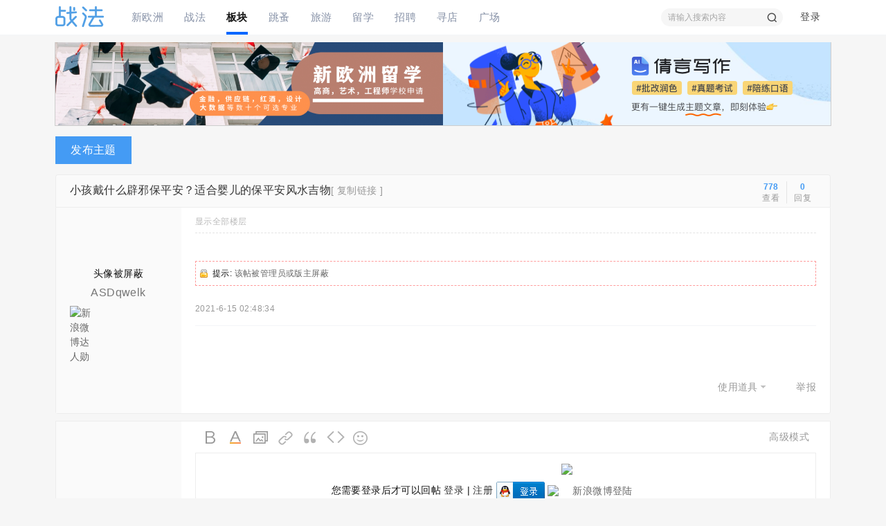

--- FILE ---
content_type: text/html; charset=utf-8
request_url: https://bbs.xineurope.com/thread-2524655-1-1.html
body_size: 13091
content:
<!DOCTYPE html PUBLIC "-//W3C//DTD XHTML 1.0 Transitional//EN" "http://www.w3.org/TR/xhtml1/DTD/xhtml1-transitional.dtd">
<html xmlns="http://www.w3.org/1999/xhtml">
<head>
    <meta http-equiv="X-UA-Compatible" content="IE=edge">
<meta http-equiv="Content-Type" content="text/html; charset=utf-8" />
<meta http-equiv="X-UA-Compatible" content="IE=EmulateIE1" /><title>小孩戴什么辟邪保平安？适合婴儿的保平安风水吉物 - 法国玩乐 - 新欧洲·战法 - </title>
<link href="https://bbs.xineurope.com/thread-2524655-1-1.html" rel="canonical" />
<meta name="keywords" content="小孩戴什么辟邪保平安？适合婴儿的保平安风水吉物" />
<meta name="description" content="　　在生活中，小孩子由于先天气场比较弱，还在处于扎根的阶段，所以这个阶段，比较容易受到邪气的侵扰，导致晚上睡不安稳，做噩梦，被吓哭等。那么，在风水学中，婴儿戴什 ...,新欧洲·战法 " />
<meta name="generator" content="Discuz! X3.4" />
<meta name="author" content="Discuz! Team and Comsenz UI Team" />
<meta name="copyright" content="2022 E.CAN Inc." />
<meta name="MSSmartTagsPreventParsing" content="True" />
<meta http-equiv="MSThemeCompatible" content="Yes" />
<base href="https://bbs.xineurope.com/" /><link rel="stylesheet" type="text/css" href="https://bbs.xineurope.com/data/cache/style_12_common.css?Yh1" /><link rel="stylesheet" type="text/css" href="https://bbs.xineurope.com/data/cache/style_12_forum_viewthread.css?Yh1" /><script type="text/javascript">var STYLEID = '12', STATICURL = 'static/', IMGDIR = 'static/image/common', VERHASH = 'Yh1', charset = 'utf-8', discuz_uid = '0', cookiepre = 'bbs_6258_', cookiedomain = '.xineurope.com', cookiepath = '/', showusercard = '1', attackevasive = '0', disallowfloat = 'viewvote|tradeorder|activity|debate', creditnotice = '1|声望|,2|战斗币|,6|禾币|,7|战斗水晶|,8|功勋|', defaultstyle = '', REPORTURL = 'aHR0cHM6Ly9iYnMueGluZXVyb3BlLmNvbS90aHJlYWQtMjUyNDY1NS0xLTEuaHRtbA==', SITEURL = 'https://bbs.xineurope.com/', JSPATH = 'https://bbs.xineurope.com/static/js/', CSSPATH = 'https://bbs.xineurope.com/data/cache/style_', DYNAMICURL = '';</script>
<script src="https://bbs.xineurope.com/static/js/common.js?Yh1" type="text/javascript"></script>
    <script src="template/dingzhi_2021_zhihu/dingzhi/js/jquery.min.js?Yh1" type="text/javascript"></script>
<meta name="application-name" content="新欧洲·战法" />
<meta name="msapplication-tooltip" content="新欧洲·战法" />
  <meta name="viewport" content="width=device-width, initial-scale=1.0, user-scalable=no, minimum-scale=1.0, maximum-scale=1.0"/>
<meta name="msapplication-task" content="name=战法;action-uri=https://bbs.xineurope.com/portal.php;icon-uri=https://bbs.xineurope.com/static/image/common/portal.ico" /><meta name="msapplication-task" content="name=板块;action-uri=https://bbs.xineurope.com/forum.php;icon-uri=https://bbs.xineurope.com/static/image/common/bbs.ico" />
<meta name="msapplication-task" content="name=群组;action-uri=http://group.xineurope.com;icon-uri=https://bbs.xineurope.com/static/image/common/group.ico" /><meta name="msapplication-task" content="name=家园;action-uri=http://my.xineurope.com;icon-uri=https://bbs.xineurope.com/static/image/common/home.ico" /><link rel="archives" title="新欧洲·战法" href="https://bbs.xineurope.com/archiver/" />
  <script src="https://bbs.xineurope.com/static/js/forum.js?Yh1" type="text/javascript"></script>
</head>
<style type="text/css">
svg.css-1hlrcxk {
  fill: rgb(0, 102, 255);
  width: 64;
  height: 30;
}
@media (max-width: 800px) {
.pg_post #ct.ct2_a { box-sizing: border-box; padding: 20px !important; border-radius: 2px; background: #FFFFFF !important}
#editorbox { padding: 0 !important}
#e_controls .y { display: none}
.edt .btn { float: none !important; border: 0 !important}
.simpleedt .bar, .simpleedt .b1r, .simpleedt .b2r { height: auto !important}
#postbox input { width: auto !important}
.edt .bbar { height: auto !important}
}
</style>

<body id="nv_forum" class="pg_viewthread" onkeydown="if(event.keyCode==27) return false;">
<div id="append_parent"></div><div id="ajaxwaitid"></div>
    
            <link rel="stylesheet" type="text/css" id="time_diy" href="template/dingzhi_2021_zhihu/dingzhi/css/style.css?Yh1" />
      <div class="header1 cl" style="position: relative;">
          <div id="body_overlay" style="display: none;"></div>
          <script type="text/javascript">
              jQuery(document).ready(function(jQuery) {
                  jQuery('.m_menu').click(function(){
                      jQuery('#body_overlay').fadeIn(50);
                      jQuery('.icon-cancel-fine').fadeIn(50);
                  })
                  jQuery('.icon-cancel-fine').click(function(){
                      jQuery('#body_overlay').fadeOut(50);
                      jQuery('.icon-cancel-fine').fadeOut(50);
                  })
                  jQuery('#body_overlay').click(function(){
                      jQuery('#body_overlay').fadeOut(50);
                      jQuery('.icon-cancel-fine').fadeOut(50);
                  })

              })
          </script>
          <div class="elecom_navigate menu" style="padding-top: 0;">
              <header class="menu-header cl">
                                    <a href="member.php?mod=logging&amp;action=login"><img src="template/dingzhi_2021_zhihu/dingzhi/dog.jpg" width="56" height="56" class="radius10" style="float: left; margin: 0 10px 0 0; border: 3px solid #fff;">
                      <span style="font-size: 14px; color: #FFFFFF;"> 登录发现更多内容</span>
                  </a>
                                </header>
              <ul>
                  <li><a href="https://bbs.xineurope.com/portal.php"><i class="fa fa-home"></i> 首页</a></li>
                  <li><a href="#"><i class="fa fa-th-large"></i> 分类</a></li>
                  <li><a href="#"><i class="fa fa-glide" style="margin-top: 17.5px !important;"></i> 目录</a></li>
                  <li><a href="#"><i class="fa fa-tag"></i> 索引</a></li>
                  <li><a href="#"><i class="fa fa-wpforms" style="margin-top: 17px !important;"></i> 标签</a></li>
                  <li><a href="#"><i class="fa fa-fire" style="font-size: 15px;"></i> 酷站</a></li>
                                                  </ul>
              
               
              
          </div>
      </div>
      <div style="width: 100%; background: #FFFFFF;" class="tpboxx1 cl">
          <div class="wp cl">
              <div class="headerx" style="height: 56px;">
                  <div class="section1x cl" style="height: 56px;">
                      <!-- 站点LOGO -->
                      <div class="logo z">
                                                    <a href="https://bbs.xineurope.com/portal.php"></a>
                      </div>
                      <div class="m_menu"><em></em><em></em><em></em></div>
                      <script type="text/javascript">
                          jQuery(".m_menu").click(function(){

                              jQuery('.elecom_navigate').addClass("on");

                          })
                          jQuery(".icon-cancel-fine").click(function(){

                              jQuery('.elecom_navigate').removeClass("on");

                          })
                          jQuery("#body_overlay").click(function(){

                              jQuery('.elecom_navigate').removeClass("on");

                          })
                      </script>
                  </div>
              </div>
          </div>
      </div>

      <div id="dingzhi_nav">
      <div class="wp cl">
       
                        </div>

      <div id="dingzhi_bar" class="cl "> 
          <div class="wp cl">
          <!-- 站点LOGO -->
          <div class="dingzhi_logo"> 
                            <a href="#" style="min-width: 70px; height: 30px; margin: 9px 0 0 0; background: url(template/dingzhi_2021_zhihu/dingzhi/logo.png?v1) no-repeat left center;"></a>
          </div>
          <div class="dingzhi_navigate" style="float: left;">
              <ul>
               
                            <li                             id="mn_N49d9" ><a href="https://www.xineurope.com/" hidefocus="true"  >新欧洲</a>
              <i></i>
              </li>
               
               
                            <li                             id="mn_portal" ><a href="https://bbs.xineurope.com/portal.php" hidefocus="true" title="Portal"  >战法<span>Portal</span></a>
              <i></i>
              </li>
               
               
                            <li class="a"                             id="mn_forum" ><a href="https://bbs.xineurope.com/forum.php" hidefocus="true" title="BBS"  >板块<span>BBS</span></a>
              <i></i>
              </li>
               
               
                            <li                             id="mn_N05ec" ><a href="https://buy.xineurope.com" hidefocus="true" target="_blank"  >跳蚤</a>
              <i></i>
              </li>
               
               
                            <li                             id="mn_N138b" ><a href="https://www.yoyoer.com/" hidefocus="true" target="_blank"  >旅游</a>
              <i></i>
              </li>
               
               
               
               
               
               
                            <li                             id="mn_Nfa58" ><a href="https://study.xineurope.com/" hidefocus="true"  >留学</a>
              <i></i>
              </li>
               
               
                            <li                             id="mn_N27eb" ><a href="https://job.xineurope.com/" hidefocus="true"  >招聘</a>
              <i></i>
              </li>
               
               
                            <li                             id="mn_Nbfe0" ><a href="https://live.xineurope.com" hidefocus="true"  >寻店</a>
              <i></i>
              </li>
               
               
                            <li                             id="mn_Nd98a" ><a href="https://app.xineurope.com/selected" hidefocus="true" target="_blank"  >广场</a>
              <i></i>
              </li>
               
               
               
               
               
               
               
               
               
               
               
               
               
               
               
               
               
               
               
               
               
               
               
                            </ul>
               
          </div>
          <!-- 导航 -->
          <div style="display: none; float: right;">
<script src="https://bbs.xineurope.com/static/js/logging.js?Yh1" type="text/javascript"></script>

<form method="post" autocomplete="off" id="lsform" action="member.php?mod=logging&amp;action=login&amp;loginsubmit=yes&amp;infloat=yes&amp;lssubmit=yes" onsubmit="pwmd5('ls_password');return lsSubmit();">
  <div class="fastlg cl"> <span id="return_ls" style="display:none"></span>
    <div class="y pns">
      <table cellspacing="0" cellpadding="0">
        <tr> 
          
                    
          <td><label for="ls_username">帐号</label></td>
          <td><input type="text" name="username" id="ls_username" class="px vm xg1"  value="用户名/Email" onfocus="if(this.value == '用户名/Email'){this.value = '';this.className = 'px vm';}" onblur="if(this.value == ''){this.value = '用户名/Email';this.className = 'px vm xg1';}" tabindex="901" /></td>
          
                    
          <td class="fastlg_l"><label for="ls_cookietime">
              <input type="checkbox" name="cookietime" id="ls_cookietime" class="pc" value="2592000" tabindex="903" />
              自动登录</label></td>
          <td>&nbsp;<a href="javascript:;" onclick="showWindow('login', 'member.php?mod=logging&action=login&viewlostpw=1')">找回密码</a></td>
        </tr>
        <tr>
          <td><label for="ls_password">密码</label></td>
          <td><input type="password" name="password" id="ls_password" class="px vm" autocomplete="off" tabindex="902" /></td>
          <td class="fastlg_l"><button type="submit" class="pn vm" tabindex="904" style="width: 75px;"><em>登录</em></button></td>
          <td>&nbsp;<a href="member.php?mod=register" class="xi2 xw1">注册</a></td>
        </tr>
      </table>
      <input type="hidden" name="quickforward" value="yes" />
      <input type="hidden" name="handlekey" value="ls" />
    </div>
    
    
        <div class="fastlg_fm">
<p><a href="https://bbs.xineurope.com/connect.php?mod=login&op=init&referer=forum.php%3Fmod%3Dviewthread%26tid%3D2524655%26extra%3Dpage%253D1%26page%3D1&statfrom=login_simple" title="只需一步，快速开始"><img src="static/image/common/qq_login.gif" class="vm" alt="QQ登录" /></a></p>
</div>
<div class="fastlg_fm y" style="margin-right: 10px; padding-right: 10px">
		<p><a href="javascript:;" onclick="showWindow('wechat_bind1', 'plugin.php?id=xigua_login:login')"><img src="source/plugin/xigua_login/static/wechat_login1.png" class="vm"/></a></p>
		<p class="hm xg1" style="padding-top: 2px;">快捷登录</p>
	</div>

<div class="fastlg_fm">
<p><a href="sina_login-index.html?operation=init"><img src="source/plugin/sina_login/img/weibo_login.png" alt="新浪微博登陆"></a></p>
</div>

 
    
  </div>
</form>

 

<script src="https://bbs.xineurope.com/static/js/md5.js?Yh1" type="text/javascript" reload="1"></script> 

 



</div>
                    <div class="dingzhi_user login_bx" style="width: auto; margin: 12px 0 0 0;">
          <ul style="height: 26px; line-height: 26px; font-size: 14px;">
                  <li class="z log" style="position: relative; padding-bottom: 12px;"><a class="log1" style="background: none; display: inline-block; padding: 0 15px; border-radius: 2px; text-decoration: none !important;">登录</a><div id="user-menu" class="i_menu" style="display: none;">
                                              <i class="arrow"></i>
                                              <ul class="notloglist">
                                                  <li>
                                                      <a href="https://buy.xineurope.com/member.php?mod=logging&amp;action=login" id="mzLogin" style="color: #a2a2a2; line-height: 26px;">立即登录</a>
                                                  </li>
                                                  <li>
                                                      <a href="https://buy.xineurope.com/member.php?mod=register" id="mzRegister" style="color: #a2a2a2; line-height: 26px;">立即注册</a>
                                                  </li>
                                                  <li class="split tips-text">
                                                      <span style="color: #a2a2a2; line-height: 26px;">其他登录</span>
                                                  </li>
                                                  <li class="other-login lastchild" style="padding-top: 5px;">
                                                          <a href="#" class="ico weibo">QQ</a>
                                                          <a href="#" class="ico weixin">微信</a>
                                                  </li>
                                              </ul>
                                          </div></li>

          </ul>
          </div>
                    <!-- 用户信息 --> 
                              
<div id="scbar" class="scbar1 cl">
<form id="scbar_form" method="post" autocomplete="off" onsubmit="searchFocus($('scbar_txt'))" action="search.php?searchsubmit=yes" target="_blank">
<input type="hidden" name="mod" id="scbar_mod" value="search" />
<input type="hidden" name="formhash" value="9713ab49" />
<input type="hidden" name="srchtype" value="title" />
<input type="hidden" name="srhfid" value="21" />
<input type="hidden" name="srhlocality" value="forum::viewthread" />

<table cellspacing="0" cellpadding="0">
<tr>
<td class="scbar_txt_td"><input type="text" name="srchtxt" id="scbar_txt" value="请输入搜索内容" autocomplete="off" x-webkit-speech speech /></td>
                <td class="scbar_type_td"><a href="javascript:;" id="scbar_type" class="xg1" onclick="showMenu(this.id)" hidefocus="true">搜索</a></td> 
                <td class="scbar_btn_td"><button type="submit" name="searchsubmit" id="scbar_btn" s class="pn pnc" value="true"><strong class="xi2">搜索</strong></button></td>
</tr>
</table>
</form>
</div>

<ul id="scbar_type_menu" class="p_pop" style="display: none;"><li><a href="javascript:;" rel="curforum" fid="21" >本版</a></li><li><a href="javascript:;" rel="forum" class="curtype">帖子</a></li><li><a href="javascript:;" rel="user">用户</a></li></ul>

<script type="text/javascript">
initSearchmenu('scbar', '');
</script>



          </div>
      </div>
      <script src="template/dingzhi_2021_zhihu/dingzhi/js/nav.js?Yh1" type="text/javascript" type="text/javascript"></script>
      </div>

      <!-- 二级导航 -->

      <div class="nav_slide"> <div class="p_pop h_pop" id="mn_userapp_menu" style="display: none"></div> </div>

      <div class="wp mtm a_mu"><table border="0" cellspacing="0" cellpadding="0" width="100%">
    <tr> 
       <td width="560" height="120" align="left">  
            <a href="https://study.xineurope.com/" title="新欧洲留学">
                <img src="https://bbs.xineurope.com/data/attachment/forum/202208/08/160442isgvsgjs4yfag4sy.png" border="0" width="560" height="120" alt="CDD" />
            </a>
<td width="560" height="120" align="right">
            <a href="https://www.qianyanlab.com/areas/qianyan/aiwrite/Tutorial?tutorialtype=0" title="法语助手">
                <img src="https://bbs.xineurope.com/data/attachment/forum/202309/11/160204p56fys19nn11yyu5.png" width="560" height="120" alt="法语助手" />
            </a>
        </td>
    </tr>
</table></div>      <div class="mus_box cl">
      <div id="mu" class="wp cl"> 
           
           
                    <ul class="cl " id="snav_mn_userapp" style="display:none">
                    </ul>
                                    </div>

      </div>

       


            <ul class="p_pop h_pop" id="plugin_menu" style="display: none">
           
                    <li><a href="ecan_news-index.html" id="mn_plink_index"></a></li>
           
                </ul>
      
      <!-- 用户菜单 -->
      <ul class="sub_menu" id="m_menu" style="display: none;">

           

           
                    <li style="display: none;"><a href="https://bbs.xineurope.com/forum.php?mod=guide&view=my" style="background-image:url(https://bbs.xineurope.com/static/image/feed/thread_b.png) !important">帖子</a></li>
           
           
                    <li style="display: none;"><a href="https://my.xineurope.com/home.php?mod=space&do=friend" style="background-image:url(https://bbs.xineurope.com/static/image/feed/friend_b.png) !important">好友</a></li>
           
           
                    <li style="display: none;"><a href="https://my.xineurope.com/home.php?mod=magic" style="background-image:url(https://bbs.xineurope.com/static/image/feed/magic_b.png) !important">道具</a></li>
           
           
                    <li style="display: none;"><a href="https://my.xineurope.com/home.php?mod=medal" style="background-image:url(https://bbs.xineurope.com/static/image/feed/medal_b.png) !important">勋章</a></li>
           
           
                    <li style="display: none;"><a href="https://my.xineurope.com/home.php?mod=space&do=favorite&view=me" style="background-image:url(https://bbs.xineurope.com/static/image/feed/favorite_b.png) !important">收藏</a></li>
           
           
                    <li style="display: none;"><a href="https://bbs.xineurope.com/forum.php?mod=collection&op=my" style="background-image:url(https://bbs.xineurope.com/static/image/feed/collection_b.png) !important">淘帖</a></li>
           
           
                    <li style="display: none;"><a href="https://my.xineurope.com/home.php?mod=task" style="background-image:url(https://bbs.xineurope.com/static/image/feed/task_b.png) !important">任务</a></li>
           
           
                    <li style="display: none;"><a href="https://my.xineurope.com/home.php?mod=follow" style="background-image:url(https://bbs.xineurope.com/static/image/feed/follow_b.png) !important">广播</a></li>
           
           
                    <li style="display: none;"><a href="https://group.xineurope.com/group.php" style="background-image:url(https://bbs.xineurope.com/static/image/feed/group_b.png) !important">群组</a></li>
           
           
                    <li style="display: none;"><a href="https://bbs.xineurope.com/forum.php?mod=guide" style="background-image:url(https://bbs.xineurope.com/static/image/feed/guide_b.png) !important">导读</a></li>
           
           
                    <li style="display: none;"><a href="misc.php?mod=ranklist" style="background-image:url(https://bbs.xineurope.com/static/image/feed/ranklist_b.png) !important">排行榜</a></li>
           
           
           
           
           
           
           
           
           
           
           
           
           
           
           
           
           
           
           
           
           
          
          <li><a href="https://my.xineurope.com/home.php?mod=spacecp">设置</a></li>

           

          
          <li><a href="https://my.xineurope.com/home.php?mod=space&amp;do=favorite&amp;view=me">我的收藏</a></li>

           

                    <li><span class="pipe">|</span><a href="javascript:;" onclick="showWindow('wechat_bind1', 'plugin.php?id=xigua_login:login')"><img src="source/plugin/xigua_login/static/wechat_login.png" class="qq_bind" align="absmiddle"></a> </li>
          <li></li>
          <li></li>
          <li></li>
          <li><a href="member.php?mod=logging&amp;action=logout&amp;formhash=9713ab49">退出</a></li>
      </ul>
    <div class="section1x cl">
  <div id="wp" class="wp serch_wp">
<link rel="stylesheet" type="text/css" id="time_diy" href="template/dingzhi_2021_zhihu/dingzhi/css/portaldiy.css?Yh1" />
<script type="text/javascript">var fid = parseInt('21'), tid = parseInt('2524655');</script>

<script src="https://bbs.xineurope.com/static/js/forum_viewthread.js?Yh1" type="text/javascript"></script>
<script type="text/javascript">zoomstatus = parseInt(1);var imagemaxwidth = '600';var aimgcount = new Array();</script>
<link rel="stylesheet" type="text/css" id="time_diy" href="template/dingzhi_2021_zhihu/dingzhi/css/portal.css?Yh1" />
<style id="diy_style" type="text/css"></style>
<style type="text/css">
.pg { padding: 15px 3px !important}
.img_avatar img { border-radius: 50%; width: 21px; height: 21px; margin-right: 8px}
.quaterfatie { display: inline-block !important}
.btn-success { cursor: pointer}
.masks {
    display: none;
    position: fixed;
    left: 0;
    top: 0;
    background: rgba(0,0,0,0.6);
    width: 100%;
    height: 100%;
    z-index: 998;
}
.common-card-layout {
    width: 100%;
    background-color: #fff;
    margin-bottom: 10px;
    border-radius: 4px;
}
.side[data-v-6e455eb1] {
    font-size: 14px;
    color: #333;
    width: 100%;
}
.side-head[data-v-6e455eb1] {
    padding-bottom: 10px;
    font-size: 24px;
    color: #333;
    display: flex;
    font-weight: 700;
    align-items: center;
}
.ellipsis {
    text-overflow: ellipsis;
    overflow: hidden;
    white-space: nowrap;
}
.side a {
    padding: 10px 0;
    cursor: pointer;
    display: block;
    transition: color .2s;
}
.addListCount[data-v-4e0fc5a7] {
    color: #449bf4;
    padding: 0 5px 0 10px;
}
@media (max-width: 800px) {
#seccheck_fastpost { margin-left: 20px !important}
.portal_left { width: 100% !important}
.portal_right { display: none}
.slider { width: 100% !important; height: 200px !important}
.slider .bd ul { width: 100% !important; height: 200px !important}
.slider .bd li { width: 100% !important; height: 200px !important}
.slider .bd li img { max-width: 120% !important; min-height: 100% !important; height: auto !important}
.BorderWithTitle .wrap { display: inline-block !important; width: 100%; box-sizing: border-box}
.rec-book-item[data-v-4f4c42cd] { float: left; width: 18%; margin: 5px 2.5% 5px 0 !important}
.rec-book-item[data-v-4f4c42cd]:nth-child(5) { margin: 5px 0 !important}
.card-bookInfo-cover[data-v-8bc547da] img { width: 100% !important; height: auto !important}
.card-bookInfo-cover[data-v-8bc547da] { height: 96px;     border-radius: 4px; overflow: hidden}
.rec-book-item[data-v-4f4c42cd] .title { height: auto !important; max-height: 40px !important; display: block; line-height: 20px !important; margin: 5px 0 0 0 !important; font-size: 12px !important}
.BorderWithTitle .border-title { padding: 0 !important}
.border-title { font-size: 14px !important}
.ct2 .mn { width: 100% !important}
.spvimg { float: none !important; width: 100% !important; height: auto !important; overflow: hidden; background: none !important}
.spi { height: auto !important; padding-bottom: 20px}
.spvimg img { width: 100% !important}
.wp { width: 100% !important}
.ContentItem-action, .Popover ShareMenu { display: none !important}
.vote[data-v-d87db5e0] { padding: 0 !important; margin: 0 !important; border: 0 !important}
.sd { display: none !important}
.fl_g { width: 100% !important}
.fl_icn_g { width: 16% !important}
.fl_icn_g img { max-width: 100% !important}
.fl_g dl { margin-left: 18% !important}
.f_tit1 { font-size: 15px !important}
.fl_icn_g { height: auto !important}
.fl_g { height: auto !important; padding: 15px 10px 0 0 !important}
.BtnAreaCover[data-v-efef642e] { width: auto !important; padding: 0 3% !important}
.tabx_cont { padding: 0 3% !important}
#atarget { display: none !important}
.tl .o { display: none}
.thread_tit a { font-size: 16px !important}
.article-summary { line-height: 20px !important; font-size: 12px !important}
.spi { margin: 0 !important}
.comment_right { float: none; width: auto !important; margin: 0 20px 0 0 !important}
.comment_button { float: right !important; margin: 0 20px 0 0 !important}
.dingzhi_all_replies .v_tit { font-size: 20px !important; line-height: 30px !important}
.t_fsz .t_f, .t_fsz .t_f td, .t_f, .t_fsz .t_f font { font-size: 14px !important}
.ptg a { font-size: 13px !important; margin: 0 10px 10px 0 !important}
}
</style>
<!--[diy=diynavtop]--><div id="diynavtop" class="area"></div><!--[/diy]-->
<div id="pt" class="bm cl" style="margin: 13px 0; display: none;">
<div class="z">
<a href="./" title="首页">首页</a> <em>&rsaquo;</em> <a href="https://bbs.xineurope.com/forum.php?gid=25">休闲娱乐</a> <em>&rsaquo;</em> <a href="https://bbs.xineurope.com/forum-21-1.html">法国玩乐</a> <em>&rsaquo;</em>小孩戴什么辟邪保平安？适合婴儿的保平安风水吉物 ...</div>
</div>

<link rel="stylesheet" type="text/css" href="source/plugin/magmobileapi/static/magapp.css" /><div class="magapp-qrcode-download bm z" id="magapp_qrcode_download" style="display: none"><div class="bm_c"><img class="magapp-qrcode-download-img" src="https://bbs.xineurope.com//source/plugin/magmobileapi/static/imgs/qrcode_big.png" /><p class="magapp-appdl-note"></p></div></div><style id="diy_style" type="text/css"></style>

<div class="wp" style="margin-top: 15px;">
<!--[diy=diy1]--><div id="diy1" class="area"></div><!--[/diy]-->
</div>
<div id="ct" class="wp cl ">

    <div class="mn"  style="width:100%">
    	
        <div class="dingzhi_fbhf">
                <a class="dingzhi_pst_btn" onclick="showWindow('newthread', 'forum.php?mod=post&amp;action=newthread&amp;fid=21')" href="javascript:;" title="发新帖">发布主题</a>
                            <div class="clear"></div>
            </div>
            	<!-----论坛帖子内页样式优化----->
        <div class="clear"></div>
        
        
        
        <div id="pgt" class="pgs mbm cl " style=" display:none;">
            <div class="pgt"></div>
            <span class="y pgb"><a href="https://bbs.xineurope.com/forum-21-1.html">返回列表</a></span>
                            <a id="newspecial" onmouseover="$('newspecial').id = 'newspecialtmp';this.id = 'newspecial';showMenu({'ctrlid':this.id})" onclick="showWindow('newthread', 'forum.php?mod=post&action=newthread&fid=21')" href="javascript:;" title="发新帖"><img src="static/image/common/pn_post.png" alt="发新帖" /></a>                                            </div>
    
        
    
    
        
    
    
    <div id="postlist" class="pl bm dingzhi_conone" style="margin-bottom: 0;">
  		  		
        <div class="td_tit cl" style="border-radius: 4px 4px 0 0;">
           
                        <div class="vwthduser cl z">
</div>
            <h1 class="v_tit z">
                                                <span id="thread_subject">小孩戴什么辟邪保平安？适合婴儿的保平安风水吉物</span>
            </h1>
                        <span class="vwthdreplies y">
            	<strong>0</strong></br>回复
            </span>
            <span class="vwthdviews y">
            	<strong>778</strong></br>查看
            </span>
                                     <span class="xg1 z" >
                                                                                                <a href="https://bbs.xineurope.com/thread-2524655-1-1.html" onclick="return copyThreadUrl(this, '新欧洲·战法')" >[ 复制链接 ]</a>
            </span>
            
                    </div>
        
        
        <script type="text/javascript">
jQuery(".vwthdewm").hover(function(){
jQuery(this).children(".vwthdewmsub").show();
},function(){
jQuery(this).children(".vwthdewmsub").hide();
})
</script>
        
            
        <table cellspacing="0" cellpadding="0" class="ad" style=" display:none;">
            <tr>
                <td class="pls" >
                                </td>
                <td class="plc">
                                </td>
            </tr>
        </table>
                             
            <div id="post_836530807" class="viewbox  firstfloor cl" >
                

 

<table id="pid836530807" class="plhin boxtable" summary="pid836530807" cellspacing="0" cellpadding="0">
<tr>
<td class="pls" rowspan="2">
<div id="favatar836530807" class="pls favatar">
<a name="newpost"></a> <a name="lastpost"></a><div class="p_pop blk bui vuimg card_gender_" id="userinfo836530807" style="display: none; margin-top: -11px;">
<div class="m z">
<div id="userinfo836530807_ma"></div>
</div>
<div class="i y">
<div>
<strong><a href="https://my.xineurope.com/space-uid-1918985.html" target="_blank" class="xi2">ASDqwelk</a></strong>
<em>当前离线</em>
</div><dl class="cl">
<dt>战斗水晶</dt><dd> </dd>
<dt>精华</dt><dd></dd>
<dt>帖子</dt><dd><a href="https://my.xineurope.com/home.php?mod=space&uid=1918985&do=thread&type=reply&view=me&from=space" target="_blank" class="xi2">0</a></dd>
<dt>积分</dt><dd><a href="https://my.xineurope.com/home.php?mod=space&uid=1918985&do=profile" target="_blank" class="xi2">952</a></dd>
</dl>



<div class="imicn">
<a href="https://my.xineurope.com/home.php?mod=space&amp;uid=1918985&amp;do=profile" target="_blank" title="查看详细资料"><img src="static/image/common/userinfo.gif" alt="查看详细资料" /></a>
<img src="source/plugin/sina_login/img/icon_off.gif" title="未绑定新浪微博用户" /></div>
<div id="avatarfeed"><span id="threadsortswait"></span></div>
</div>
</div>
<div>
<div class="avatar">头像被屏蔽</div>
</div>
                <div class="pi">
<div class="authi"><a href="https://my.xineurope.com/space-uid-1918985.html" target="_blank" >ASDqwelk</a>
</div>
</div>
                
<a href="sina_login-index.html?operation=init"><p class="md_ctrl"><img src="source/plugin/sina_login/img/gray.png" alt="新浪微博达人勋" title="未绑定新浪微博用户"></a></p>                
</div>
</td>
<td class="plc" style="width:100%;">
<div class="pi" >
<div class="pti">
<div class="pdbt">
</div>
                <div class="authi firstauthi" style="line-height: 20px; font-size: 12px; float: left;">

                <img class="authicn vm" id="authicon836530807" src="static/image/common/online_member.gif" / style="display: none;">
                                        <a href="https://bbs.xineurope.com/thread-2524655-1-1.html" rel="nofollow" style="color: #BBBBBB; margin-right: 20px;">显示全部楼层</a>
                                                                    <a href="javascript:;" onclick="readmode($('thread_subject').innerHTML, 836530807);" class="show" style="margin-left: 10px; color: #BBBBBB; margin-right: 10px;">阅读模式</a>
                                                

</div>
                                
</div>
</div><div class="pct" ><style type="text/css">.pcb{margin-right:0}</style><div class="pcb">
<div class="locked">提示: <em>该帖被管理员或版主屏蔽</em></div>
<script type="text/javascript">var auc_list_tmp = $('auc_list_tmp');if(auc_list_tmp !== null){document.write(auc_list_tmp.innerHTML);auc_list_tmp.innerHTML='';}
function lalala(){
	ajaxget('plugin.php?id=auction:involve&operation=view&tid=2524655&page=1', 'list_ajax');
	$('list_ajax').style.display = 'block';
}
if($('list_ajax')){setTimeout('lalala()', 1000);}
</script></div>






</div>
        
                   <div class="cl" style="padding-bottom: 15px; border-bottom: 1px solid #f3f4f7; margin-bottom: 10px;"><em id="authorposton836530807" style="font-size: 12px; color: #999999; float: left; margin-right: 0;"> 2021-6-15 02:48:34</em></div>
                
<link rel="stylesheet" type="text/css" id="time_diy" href="template/dingzhi_2021_zhihu/dingzhi/css/portal2.css?Yh1" />
                
</td></tr>
<tr><td class="plc plm" >
        
        
        
        
        
        
</td>
</tr>
<tr id="_postposition836530807"></tr>
<tr>
<td class="pls"></td>
<td class="plc" style="overflow:visible;--> width:100%;">
<div class="cl">
            <div class="pob cl" style="padding-top: 10px; padding-bottom: 20px;">
<em>
<a class="fastre" href="forum.php?mod=post&amp;action=reply&amp;fid=21&amp;tid=2524655&amp;reppost=836530807&amp;extra=page%3D1&amp;page=1" onclick="showWindow('reply', this.href)" style="display: none;">回复</a>
</em>

<p style="float: right;">
<a href="javascript:;" id="mgc_post_836530807" onmouseover="showMenu(this.id)" class="showmenu">使用道具</a>
<a href="javascript:;" onclick="showWindow('miscreport836530807', 'misc.php?mod=report&rtype=post&rid=836530807&tid=2524655&fid=21', 'get', -1);return false;" style="margin-right: 0;">举报</a>
</p>

<ul id="mgc_post_836530807_menu" class="p_pop mgcmn" style="display: none;">
<li><a href="https://my.xineurope.com/home.php?mod=magic&amp;mid=bump&amp;idtype=tid&amp;id=2524655" id="a_bump" onclick="showWindow(this.id, this.href)"><img src="static/image/magic/bump.small.gif" />提升卡</a></li>
<li><a href="https://my.xineurope.com/home.php?mod=magic&amp;mid=close&amp;idtype=tid&amp;id=2524655" id="a_stick" onclick="showWindow(this.id, this.href)"><img src="static/image/magic/close.small.gif" />沉默卡</a></li>
<li><a href="https://my.xineurope.com/home.php?mod=magic&amp;mid=open&amp;idtype=tid&amp;id=2524655" id="a_stick" onclick="showWindow(this.id, this.href)"><img src="static/image/magic/open.small.gif" />喧嚣卡</a></li>
<li><a href="https://my.xineurope.com/home.php?mod=magic&amp;mid=jack&amp;idtype=tid&amp;id=2524655" id="a_jack" onclick="showWindow(this.id, this.href)"><img src="static/image/magic/jack.small.gif" />千斤顶</a></li>
</ul>
<script type="text/javascript" reload="1">checkmgcmn('post_836530807')</script>
</div>
                        </div>
</td>
</tr>
<tr class="ad">
<td class="pls">
</td>
</tr>
</table>

    







            </div>
                            <div id="postlistreply" class="pl"><div id="post_new" class="viewthread_table" style="display: none"></div></div>
            </div>
    
    
    <form method="post" autocomplete="off" name="modactions" id="modactions">
        <input type="hidden" name="formhash" value="9713ab49" />
        <input type="hidden" name="optgroup" />
        <input type="hidden" name="operation" />
        <input type="hidden" name="listextra" value="page%3D1" />
        <input type="hidden" name="page" value="1" />
    </form>
    
        
        
    <div class="pgs cl" style="padding: 0; margin-bottom: 0; background: none;">
        <div class="cl"></div>
    </div>
    
        <!--[diy=diyfastposttop]--><div id="diyfastposttop" class="area"></div><!--[/diy]-->
                <script type="text/javascript">
var postminchars = parseInt('5');
var postmaxchars = parseInt('30000');
var disablepostctrl = parseInt('0');
</script>

<div id="f_pst" class="pl bm bmw" style="border: 1px solid #EDEDED;">
<form method="post" autocomplete="off" id="fastpostform" action="forum.php?mod=post&amp;action=reply&amp;fid=21&amp;tid=2524655&amp;extra=page%3D1&amp;replysubmit=yes&amp;infloat=yes&amp;handlekey=fastpost" onSubmit="return fastpostvalidate(this)">
<table cellspacing="0" cellpadding="0">
<tr>
<td class="pls" style="padding: 20px 0 30px 0;">
</td>
<td class="plc" style="padding: 0 20px;">

<span id="fastpostreturn"></span>


<div class="cl">
<div id="fastsmiliesdiv" class="y"><div id="fastsmiliesdiv_data"><div id="fastsmilies"></div></div></div><div class="hasfsl" id="fastposteditor">
<div class="tedt tedt2  mtn">
<div class="bar" style="margin: 6px 0;">
<span class="y">
<a href="https://bbs.xineurope.com/forum.php?mod=post&amp;action=reply&amp;fid=21&amp;tid=2524655" onclick="return switchAdvanceMode(this.href)">高级模式</a>
</span><script src="https://bbs.xineurope.com/static/js/seditor.js?Yh1" type="text/javascript"></script>
<div class="fpd">
<a href="javascript:;" title="文字加粗" class="fbld">B</a>
<a href="javascript:;" title="设置文字颜色" class="fclr" id="fastpostforecolor">Color</a>
<a id="fastpostimg" href="javascript:;" title="图片" class="fmg">Image</a>
<a id="fastposturl" href="javascript:;" title="添加链接" class="flnk">Link</a>
<a id="fastpostquote" href="javascript:;" title="引用" class="fqt">Quote</a>
<a id="fastpostcode" href="javascript:;" title="代码" class="fcd">Code</a>
<a href="javascript:;" class="fsml" id="fastpostsml">Smilies</a>
</div></div>
<div class="area" style="height: 100px;">
<div class="pt hm">
您需要登录后才可以回帖 <a href="member.php?mod=logging&amp;action=login" onclick="showWindow('login', this.href)" class="xi2">登录</a> | <a href="member.php?mod=register" class="xi2">注册</a>


<a href="https://bbs.xineurope.com/connect.php?mod=login&op=init&referer=forum.php%3Fmod%3Dviewthread%26tid%3D2524655%26extra%3Dpage%253D1%26page%3D1&statfrom=login" target="_top" rel="nofollow"><img src="static/image/common/qq_login.gif" class="vm" /></a>

<a href="javascript:;" onclick="showWindow('wechat_bind1', 'plugin.php?id=xigua_login:login')"><img src="source/plugin/xigua_login/static/wechat_login1.png" align="absmiddle"></a> 

<a href="sina_login-index.html?operation=init">
<img src="source/plugin/sina_login/img/weibo_login.png" alt="新浪微博登陆" class="vm">
</a>

</div>
</div>
</div>
</div>
</div>


<input type="hidden" name="formhash" value="9713ab49" />
<input type="hidden" name="usesig" value="" />
<input type="hidden" name="subject" value="  " />
<p class="ptm pnpost">
<a href="https://my.xineurope.com/home.php?mod=spacecp&amp;ac=credit&amp;op=rule&amp;fid=21" class="y" target="_blank">本版积分规则</a>
<button type="button" onclick="showWindow('login', 'member.php?mod=logging&action=login&guestmessage=yes')" name="replysubmit" id="fastpostsubmit" class="pn pnc vm" value="replysubmit" tabindex="5" style="margin-right: 10px;">发表回复</button>
<label class="lb"><input type="checkbox" name="adddynamic" class="pc" value="1" />回帖并转播</label>
<label for="fastpostrefresh"><input id="fastpostrefresh" type="checkbox" class="pc" />回帖后跳转到最后一页</label>
<script type="text/javascript">if(getcookie('fastpostrefresh') == 1) {$('fastpostrefresh').checked=true;}</script>
</p>
    <div id="seccheck_fastpost" class="cl" style="margin-bottom: 15px;">
</div>
</td>
</tr>
</table>
</form>
</div>


            
    

    
            
        
        </div>
    </div>

<div class="wp mtn">
<!--[diy=diy3]--><div id="diy3" class="area"></div><!--[/diy]-->
</div>
</div>
<div class="cl" style="display: none;"></div>
<script type="text/javascript">
function succeedhandle_followmod(url, msg, values) {
var fObj = $('followmod_'+values['fuid']);
if(values['type'] == 'add') {
fObj.innerHTML = '不收听';
fObj.href = 'home.php?mod=spacecp&ac=follow&op=del&fuid='+values['fuid'];
} else if(values['type'] == 'del') {
fObj.innerHTML = '收听TA';
fObj.href = 'home.php?mod=spacecp&ac=follow&op=add&hash=9713ab49&fuid='+values['fuid'];
}
}
fixed_avatar([836530807], 1);
</script></div>
</div>
 

    <link rel="stylesheet" type="text/css" id="time_diy" href="template/dingzhi_2021_zhihu/portal/font/font-awesome.min.css?Yh1" />
<style type="text/css">
.header1 .menu ul li i { color: #757575; font-size: 16px; margin-right: 8px}
.header1 .menu {
    position: fixed;
    left: -300px;
    transition: all 0.5s ease 0s;
    height: 100%;
    top: 0;
    padding-top: 0;
    border: 0 !important;
    background: #FFFFFF;
    width: 300px;
    max-width: none !important;
    z-index: 10000;
}
.header1 .menu.on {
    left: 0 !important;
}
.header1 .menu ul li {
float: left;
margin: 0;
    position: relative;
    height: auto !important;
    font-size: 16px;
    width: 100%;
    line-height: 50px;
    border-bottom: 1px dashed #eee;
    padding: 0;
    text-align: left;
}
.header1 .menu ul li span { display: none}
.header1 .menu ul li a {
display: inline-block;
width: 100%;
    font-size: 16px !important;
    float: none !important;
    padding: 0 0 0 20px;
    height: 50px;
    line-height: 50px;
    color: #555555;
}
.menu-header {
line-height: 62px;
    background: #555863;
    padding: 30px 12px;
}
.radius10 {
    -webkit-border-radius: 10%;
    -moz-border-radius: 10%;
    -o-border-radius: 10%;
    -ms-border-radius: 10%;
}
.bottombar {
display: none;
    width: 100%;
    position: fixed;
    bottom: 0;
    left: 0;
    height: 40px;
    padding: 6px 0;
    border-top: 1px solid #f2f2f2;
}

.bg-white {
    background-color: #fff;
}
.bottombar ul {
    width: 100%;
}
.bottombar ul li {
    width: 20%;
    float: left;
    text-align: center;
}
.bottombar ul li a {
    position: relative;
}
.bottombar ul li a {
    color: #9e9e9e;
}
.bottombar ul li.active a {
    color: #449bf4;
}
.bottombar ul li p {
    font-size: 12px;
}
.bottombar ul li .fa {
    display: inline-block;
    font: normal normal normal 14px/1 FontAwesome;
    font-size: inherit;
    text-rendering: auto;
    -webkit-font-smoothing: antialiased;
    -moz-osx-font-smoothing: grayscale;
}
.bottombar ul li .fa {
    font-size: 20px;
}
@media (max-width: 800px) {
.bottombar { display: block}
}
</style>
<div class="bottombar bg-white">
    <ul>
        <li id="bottom1" class=""><a href="https://bbs.xineurope.com/portal.php"><i class="fa fa-home" aria-hidden="true"></i><p>首页</p></a></li>
        <li id="bottom2"><a href="#"><i class="fa fa-th-large"></i><p>分类</p></a></li>
        <li id="bottom3"><a href="#"><i class="fa fa-glide" aria-hidden="true"></i><p>目录</p></a></li>
        <li id="bottom4"><a href="#"><i class="fa fa-wpforms"></i><p>索引</p></a></li>
                <li id="bottom5" class=""><a href="member.php?mod=logging&amp;action=login"><i class="fa fa-user"></i><p>我的</p></a></li>
            </ul>
</div>
 

<div class="footer cl" data-v-0bacf66c="" style="margin: 13px 0 0 0;">
    <div class="section1x cl">
        <div class="wp cl" data-v-0bacf66c="">
            <div class="left footer-about" style="float: left;">
                <dl class="dlr" >
                    <dt>友情链接</dt>
                    <dd><a href="https://www.xineurope.com/" target="_blank">新欧洲</a></dd>
                    <dd><a href="https://bbs.xineurope.com/" target="_blank">新欧洲战法</a></dd>
                    <dd><a href="https://bbs.xineurope.com/fenlei.html" target="_blank">跳蚤</a></dd>
                    <dd><a href="https://bbs.xineurope.com/plugin.php?id=xigua_hs" target="_blank">寻店</a></dd>
                    <dd><a href="https://job.xineurope.com/" target="_blank">言职</a></dd>
                    <dd><a href="https://study.xineurope.com/" target="_blank">留学</a></dd>
                    <dd><a href="https://www.yoyoer.com/" target="_blank">游游旅行</a></dd>
                </dl>
                <dl class="dlr" >
                    <dt>公司网站</dt>
                    <dd><a href="https://corp.xineurope.com/about-us/" >关于我们</a></dd>                    <dd><a href="https://corp.xineurope.com/contact/" >联系我们</a></dd>                    <dd><a href="https://corp.xineurope.com/website/" >网站广告</a></dd>                    <dd><a href="https://corp.xineurope.com/media/" >新媒体广告</a></dd>                    <dd><a href="https://corp.xineurope.com/vlog/" >短视频广告</a></dd>                    <dd><a href="https://app.xineurope.com/" >APP下载</a></dd>                    <dd><a href="https://corp.xineurope.com/privacy-policy/" >服务条款</a></dd>                                                                                                                                                                                                    </dl>
                <dl class="dlr" >
                    <dt></dt>
                    <dd><a href="https://bbs.xineurope.com/forum.php" target="_blank" style="color:white"></a></dd>
                </dl>
            </div>
            <div class="right" data-v-0bacf66c="" style="float: right;">
                <a href="javascript:;" data-v-0bacf66c="" class="down_icon">
                    <div class="home-desk-item" data-v-3c6d2970="" data-v-0bacf66c="">
                        <div class="icon-wrap" data-v-3c6d2970="">
                            <img src="template/dingzhi_2021_zhihu/dingzhi/ecan/qr_1.jpg" alt="新欧洲">
                        </div>
                        <span data-v-3c6d2970="">新欧洲</span>
                    </div>
                </a>
                <a href="https://app.xineurope.com//homePage" target="_blank" data-v-0bacf66c="" class="down_icon">
                    <div class="home-desk-item" data-v-3c6d2970="" data-v-0bacf66c="">
                        <div class="icon-wrap" data-v-3c6d2970="">
                            <img src="template/dingzhi_2021_zhihu/dingzhi/ecan/qr_app.png" alt="APP下载">
                        </div>
                        <span data-v-3c6d2970="">APP下载</span>
                    </div>
                </a>
            </div>
        </div>
        
        <div class="wp cl copyright" data-v-0bacf66c="">
                         
            <div class=""><script type="text/javascript">
  var _gaq = _gaq || [];
  _gaq.push(['_setAccount', 'UA-1680918-1']);
  _gaq.push(['_trackPageview']);
  (function() {
    var ga = document.createElement('script'); ga.type = 'text/javascript'; ga.async = true;
    ga.src = ('https:' == document.location.protocol ? 'https://ssl' : 'http://www') + '.google-analytics.com/ga.js';
    var s = document.getElementsByTagName('script')[0]; s.parentNode.insertBefore(ga, s);
  })();
</script>

<!-- Google Code for 新欧洲网站 Conversion Page -->
<script type="text/javascript">
/* <![CDATA[ */
var google_conversion_id = 945015990;
var google_conversion_language = "en";
var google_conversion_format = "3";
var google_conversion_color = "ffffff";
var google_conversion_label = "rUtlCOWH_F4QtpnPwgM";
var google_conversion_value = 0.01;
var google_conversion_currency = "EUR";
var google_remarketing_only = false;
/* ]]> */
</script>

<script type="text/javascript" src="//www.googleadservices.com/pagead/conversion.js"></script>
<noscript>
<div style="display:inline;">
<img height="1" width="1" style="border-style:none;" alt="" src="//www.googleadservices.com/pagead/conversion/945015990/?value=0.01&currency_code=EUR&label=rUtlCOWH_F4QtpnPwgM&guid=ON&script=0"/>
</div>
</noscript>

<script>
(function(){
    var bp = document.createElement('script');
    var curProtocol = window.location.protocol.split(':')[0];
    if (curProtocol === 'https'){
   bp.src = 'https://zz.bdstatic.com/linksubmit/push.js';
  }
  else{
  bp.src = 'http://push.zhanzhang.baidu.com/push.js';
  }
    var s = document.getElementsByTagName("script")[0];
    s.parentNode.insertBefore(bp, s);
})();
</script>

<!-- Google Tag Manager -->
<script>(function(w,d,s,l,i){w[l]=w[l]||[];w[l].push({'gtm.start':
new Date().getTime(),event:'gtm.js'});var f=d.getElementsByTagName(s)[0],
j=d.createElement(s),dl=l!='dataLayer'?'&l='+l:'';j.async=true;j.src=
'https://www.googletagmanager.com/gtm.js?id='+i+dl;f.parentNode.insertBefore(j,f);
})(window,document,'script','dataLayer','GTM-M4VNPQT');</script>
<!-- End Google Tag Manager -->

<!-- Google Tag Manager (noscript) -->
<noscript><iframe src="https://www.googletagmanager.com/ns.html?id=GTM-M4VNPQT"
height="0" width="0" style="display:none;visibility:hidden"></iframe></noscript>
<!-- End Google Tag Manager (noscript) --></div>        </div>
        
        
             </div>
</div> 

 



 
 



 

 
<script src="home.php?mod=misc&ac=sendmail&rand=1768586035" type="text/javascript"></script> 
 

 
 

 

 

 

 

 



  


<div id="gotop">

<a id="totop" title="">返回顶部</a>

</div>

<script type="text/javascript">
jQuery.noConflict();
jQuery(function(){
        //首先将#back-to-top隐藏
        jQuery("#totop").hide();
        //当滚动条的位置处于距顶部100像素以下时，跳转链接出现，否则消失
        jQuery(function () {
            jQuery(window).scroll(function(){
                if (jQuery(window).scrollTop()>100){
                    jQuery("#totop").fadeIn();
                }
                else
                {
                    jQuery("#totop").fadeOut();
                }
            });
            //当点击跳转链接后，回到页面顶部位置

            jQuery("#totop").click(function(){
                jQuery('body,html').animate({scrollTop:0},500);
                return false;
            });
        });
    });
</script>

 

 </div>

</div>

</body></html>




--- FILE ---
content_type: text/css
request_url: https://bbs.xineurope.com/data/cache/style_12_forum_viewthread.css?Yh1
body_size: 18017
content:
.usl{overflow:scroll;overflow-x:hidden;padding:5px;width:580px;height:280px;}.usl2{width:auto;border:dashed #CCC;border-width:0 1px 1px;}.usl li{overflow:hidden;float:left;margin:3px;width:134px;height:64px;}.usl a{display:block;padding:4px;border:1px solid #FFF;}.usl a:hover{text-decoration:none;border:1px solid;border-color:#DDD #999 #999 #DDD;background:#F2F2F2;}.usl .avt{float:left;margin-right:5px;width:52px;height:52px;border:1px solid #CDCDCD;background-color:#FFF;background-position:2px 2px;background-repeat:no-repeat;zoom:1;}.usl .d{float:left;width:65px;height:54px;overflow:hidden;word-wrap:break-word;}.usl li.a a,.usl li.a a:hover{border-color:#F90;background-color:#FFF1E1;}.usl li.a .avt span{display:block;margin-left:2px;width:50px;height:50px;background:url(https://bbs.xineurope.com/static/image/common/mark.png) no-repeat left bottom;}.usd{padding:5px 10px 0;border:solid #CCC;border-width:1px 0;background-color:#F2F2F2;}.usd2{border-width:1px;border-style:dashed;}.usd li{float:left;margin-right:1%;width:48%;}.e{overflow:hidden;}.e .i,.el .i{padding:6px 10px;border-bottom:1px dashed #CDCDCD;background:#F7F7F7;}.el{}.et{margin:20px 0 10px;}.el li{padding:10px 20px;min-height:20px;border-bottom:1px dashed #CDCDCD;}.ie6 .el,.ie6 .el li{zoom:1;}.el .t{position:absolute;margin:1px 0 0 -20px;}.el .o{overflow:hidden;float:right;margin:4px -20px -4px 0;width:16px;height:16px;text-indent:20px;background:url(https://bbs.xineurope.com/static/image/common/op.png) no-repeat -2px -62px;}.ie6 .el .o{position:absolute;margin:2px 0 0 525px;}.el .del{background-position:-2px -22px;}.el .d{padding-top:10px;color:#666;}.ec .tn{margin:10px 10px 0 0;cursor:pointer;}.ec a .tn{float:left;padding:2px;max-width:90px;max-height:90px;border:1px solid #CDCDCD;}.ie6 .ec a .tn{width:expression(this.width > 90 && this.width >= this.height ? 90:true);height:expression(this.height > 90 && this.width <= this.height ? 90:true);}.el .ec .hot{float:right;margin:10px 0 0 10px;width:55px;height:50px;background:url(https://bbs.xineurope.com/static/image/common/hotspot.gif) no-repeat;}.el .ec .hot a{display:block;line-height:20px;text-align:center;color:#FFF;}.el .ec .hot a:hover{text-decoration:none;}.el .ec .hot em{display:block;line-height:30px;font-size:16px;color:#369;cursor:pointer;}.el a{color:#369;}.xlda .el{overflow:hidden;float:left;margin-top:-4px;width:100%;}.xlda .el li{margin-bottom:-4px;padding-top:14px;}.ie6 .xlda .el .o{margin:2px 0 0 460px;}#share_preview .h{display:none;}.pbg{height:16px;background:url(https://bbs.xineurope.com/static/image/common/pllb.png) 0 0 repeat-x;-webkit-border-radius:0 6px 6px 0;-moz-border-radius:0 6px 6px 0;border-radius:0 6px 6px 0;}.pbr{height:16px;width:470px;background-image:url(https://bbs.xineurope.com/static/image/common/pllb.png);background-color:#5AAF4A;background-position:0 -16px;background-repeat:repeat-x;-webkit-border-radius:0 6px 6px 0;-moz-border-radius:0 6px 6px 0;border-radius:0 6px 6px 0;}.pbg2{display:block;height:10px;width:130px;margin:0 auto;background:url(https://bbs.xineurope.com/static/image/common/ico_jdt.png) 0 -10px repeat-x;-webkit-border-radius:5px;-moz-border-radius:5px;border-radius:5px;}.pbr2{display:block;height:10px;background:url(https://bbs.xineurope.com/static/image/common/ico_jdt.png) 0 0 repeat-x;-webkit-border-radius:5px;-moz-border-radius:5px;border-radius:5px;}.md_ctrl a:hover{text-decoration:none;}#vfastpost{background:#E5EDF2;padding:3px;}.previewvfastpost{margin:0px 10px 3px 10px;}.fullvfastpost{margin-top:30px;}#vfastpost th,#vfastpost td{padding:0px;}#vfastpost td{height:38px;}#vfastpost #vf_l{width:5px;background:url(https://bbs.xineurope.com/static/image/common/v.png) no-repeat -30px -39px;}#vfastpost #vf_m{background:url(https://bbs.xineurope.com/static/image/common/v.png) repeat-x 0px -79px;}#vfastpost #vf_m input{border:1px solid white;width:100%;border:1px solid white;outline:none;font-size:14px;}#vfastpost #vf_r{width:10px;background:url(https://bbs.xineurope.com/static/image/common/v.png) no-repeat -47px -119px;}#vfastpost #vf_b{width:120px;}#vfastpost #vf_b button{width:120px;display:block;height:38px;line-height:100px;overflow:hidden;background:url(https://bbs.xineurope.com/static/image/common/v.png) no-repeat 0 0;margin:0;padding:0;border:none;}.tig_bottom{color:#B1B1B1;display:block;height:8px;top:56px;margin-left:20px;position:absolute;z-index:99;}.tig_bottom1{color:#FEFEE9;display:block;height:8px;top:55px;margin-left:20px;position:absolute;z-index:111;}.vct{font:12px/1.5 Tahoma;margin:0;}.container{border:1px solid #B1B1B1;margin-top:8px;margin-right:80px;background-color:#FEFEE9;border-radius:3px;padding:5px;width:120px;position:absolute;top:-80px;right:0;}.pgbtn a{display:block;margin-bottom:10px;border:1px solid rgb(194,213,227);border-radius:3px;text-align:center;}.pgbtn a:hover{background:#fff;text-decoration:none;}.side_btn{position:relative;display:block;}.ie_all .side_btn{display:inline;}.side_btn a{position:absolute;left:-21px;top:-10px;display:block;width:7px;height:38px;overflow:hidden;}.side_btn a.btn_s_close{left:-27px;top:-10px;}.side_btn a.btn_s_open{left:-21px;top:-10px;}.ie8 .side_btn a.btn_s_close,.ie8 .side_btn a.btn_s_open{top:-27px;}.ie9 .side_btn a.btn_s_close,.ie8 .side_btn a.btn_s_open{top:-27px;}.ie10 .side_btn a.btn_s_close,.ie8 .side_btn a.btn_s_open{top:-27px;}.quote{overflow:hidden;margin:10px 0;padding-left:16px;background:url(https://bbs.xineurope.com/static/image/common/qa.gif) no-repeat 0 0;color:#666;}.quote blockquote{display:inline;margin:0;padding-right:16px;background:url(https://bbs.xineurope.com/static/image/common/qz.gif) no-repeat 100% 100%;}.m_c .quote{width:585px;}.blockcode{overflow:hidden;margin:10px 0;padding:5px 10px;background:#F7F7F7;color:#666;}.blockcode code{font-family:Monaco,Consolas,'Lucida Console','Courier New',serif;font-size:12px;line-height:1.8em;}* html .blockcode code{font-family:'Courier New',serif;}.ct2_a .mn{float:left;}.appl{float:right;margin-top:8px;border:none;background-color:transparent;}.upf{width:500px;}*+html .upf{width:520px;}.upnf{white-space:normal;}.upbk{zoom:1;}.fldt{margin-bottom:8px;}.p_pop .flb{position:absolute;right:10px;top:18px;*top:13px;}.fnm{width:130px !important;}.fszm{width:55px !important;line-height:normal;}.fnm li,.fszm li,.simm li{cursor:pointer;}.qsv{padding-left:16px;width:16px;height:16px;background:url(https://bbs.xineurope.com/static/image/common/repquote.gif) no-repeat 50% 50%;cursor:pointer;}.marked{padding-right:16px;background:url(https://bbs.xineurope.com/static/image/common/mark.png) no-repeat 100% 50%;}#taglistarea a{white-space:nowrap;zoom:1;}#taglistarea .marked{padding-right:0;background:none;font-weight:700;color:#F26C4F !important;}.p_tbl{height:auto;line-height:160%;border-bottom:none;}.p_tbl table{*table-layout:fixed;}.p_tbl table td{height:28px;line-height:28px;border-bottom:1px solid #F2F2F2;}.atnu{width:16px;}.atna{}.atna p img,.attswf p img{vertical-align:middle;height:16px;}.atna .lighttxt,.attswf .lighttxt{color:#666 !important;}.attpr{width:40px;text-align:center;}.attv .px,.attp .px{width:25px;}.attv{width:100px;}.atturl img{height:20px !important;}.attc{width:20px}*+html .attc{width:40px;}.atds{width:80px;text-align:center;}.atds .px{width:60px;}.attp{text-align:center;width:40px;}.attach_preview{border:1px solid #CDCDCD;box-shadow:0 0 5px rgba(96,96,96,0.3);}.ie8 .attach_preview,.ie9 .attach_preview{top:57px;right:18px;}#newspecial_menu{width:90px;}#newspecial_menu li,#sti .wx{display:block;background:url(https://bbs.xineurope.com/static/image/common/folder_new.gif) no-repeat 8px 50%;zoom:1;}#newspecial_menu .poll,#sti .poll{background-image:url(https://bbs.xineurope.com/static/image/common/pollsmall.gif);}#newspecial_menu .trade,#sti .trade{background-image:url(https://bbs.xineurope.com/static/image/common/tradesmall.gif);}#newspecial_menu .reward,#sti .reward{background-image:url(https://bbs.xineurope.com/static/image/common/rewardsmall.gif);}#newspecial_menu .activity,#sti .activity{background-image:url(https://bbs.xineurope.com/static/image/common/activitysmall.gif);}#newspecial_menu .debate,#sti .debate{background-image:url(https://bbs.xineurope.com/static/image/common/debatesmall.gif);}#newspecial_menu a{display:block;padding:3px 0 3px 30px;white-space:normal;}#newspecial_menu a:hover{background:none;color:#369;text-shadow:none;text-decoration:underline;}#sti{}#sti .wx{padding-left:25px;background-position:0 50%;}#sti .tb{margin-top:0;}#f_pst .bm_c{padding:20px;}#f_pst .tedt{width:auto;}.hasfsl{margin-right:170px;zoom:1;}#f_pst .upfl{height:auto;max-height:100%;}#f_pst .upfl td{padding:4px 0;}#f_pst .atds{width:100px;}#f_pst .px{padding:2px;}.mobile-type{position:absolute;margin:-5px 0 -85px 103px;width:58px;height:80px;background:url(https://bbs.xineurope.com/static/image/common/mobile-type.png) no-repeat 100% 100%;}.ie6 .mobile-type,.ie7 .mobile-type{margin-left:88px;}.mobile-type a{display:block;width:46px;height:80px;background:url(https://bbs.xineurope.com/static/image/common/mobile-type.png) no-repeat 0 0;}.mobile-type-2 a{background-position:0 -80px;}.mobile-type-3 a{background-position:0 -160px;}.mobile-type-4 a{background-position:0 -240px;}.ie6 .mobile-type,.ie6 .mobile-type a{background-image:url(https://bbs.xineurope.com/static/image/common/mobile-type-ie6.png) !important;}.mobile-location{padding-left:20px;background:url(https://bbs.xineurope.com/static/image/common/mobile-attach-2.png) no-repeat 0 0;}#threadbeginid{position:fixed;top:0px;left:0px;z-index:999;}#threadbeginid .beginidin{position:absolute;top:0;right:0px;z-index:999;}#threadbeginid .beginidimg{background:white;filter:alpha(opacity=0);opacity:0;}#fjump_menu{overflow-x:hidden;max-height:600px;}#fjump_menu dl{width:200px;}#fjump_menu dt{font-weight:700;}#fjump_menu dd{text-indent:1em;}#fjump_menu li.a a{background-color:#E5EDF2;}.fct a{float:left;margin-left:8px;}.fa_fav_0,.fa_fav,.fa_rss,.fa_achv,.fa_bin,.fa_ivt{padding-left:20px;background:no-repeat 0 50%;}.fa_fav_0{background-image:url(https://bbs.xineurope.com/static/image/common/fav_grey.gif);}.fa_fav{background-image:url(https://bbs.xineurope.com/static/image/common/fav.gif);}.fa_rss{background-image:url(https://bbs.xineurope.com/static/image/common/feed.gif);}.fa_achv{background-image:url(https://bbs.xineurope.com/static/image/common/clock.gif);}.fa_bin{background-image:url(https://bbs.xineurope.com/static/image/common/recyclebin.gif);}.fa_ivt{background-image:url(https://bbs.xineurope.com/static/image/common/user_add.gif);}#fh{width:644px;}.mw #fh{width:100%;}#fh .bm{padding-top:5px;padding-bottom:0;}#nv_group #fh{margin-bottom:1em;}#fh #gh{padding-top:10px;}#fh .h{margin-top:10px;}#fh .h *{float:left;}#fh h1{margin-right:10px;font-size:16px;}#fh .h .y{float:right;}#fh .o a{float:left;margin-right:10px;}#fh.m{padding-top:0;background-color:#F2F2F2;}.xst{font-family:Tahoma,'Microsoft Yahei','Simsun';font-size:14px;}.xst i{font-style:italic;}.ttp{margin-bottom:5px;padding-top:10px;border-width:2px 0 0;background:transparent;}.ttp li{float:left;padding-bottom:5px;}.ttp a,.ttp strong{float:left;margin-right:5px;padding:4px 8px 3px;height:18px;border:1px solid #CDCDCD;background:#FFF;white-space:nowrap;}.ttp a:hover{border-color:#369;color:#369;text-decoration:none;}.ttp .a a{padding-right:12px;padding-left:12px;border-color:#369;background:#E5EDF2;color:#369;}.ttp .pipe{float:left;margin-right:10px;padding:0;width:2px;height:27px;background:#C2D5E3;text-indent:-9999px;}.cttp{overflow:hidden;padding-right:35px;height:32px;}.cttp .unfold,.cttp .fold{float:right;display:inline;margin:5px -35px 9px 0;padding:0 0 0 10px;width:25px;height:18px;background-color:transparent;color:#369;font-weight:400;}.tl .bm_c{padding-top:0;}.tl table{width:100%;table-layout:fixed;border-collapse:separate;}.tl th,.tl td{padding:5px 0;border-bottom:1px solid #C2D5E3;}.emptb th,.emptb td{padding:0;border-bottom:none;}.tl tr:hover th,.tl tr:hover td{background-color:#F2F2F2;}.tl .threadpre td,.tl .threadpre:hover td{background-color:#FCFCFC;}.tl .threadpre .threadpretd{border-left:1px solid #C2D5E3;border-right:1px solid #C2D5E3;}.tl th .tdpre,.tl td.fn .tdpre{visibility:hidden;display:inline;width:31px;height:17px;margin-top:3px;background-image:url(https://bbs.xineurope.com/static/image/common/preview.png);text-indent:-999em;overflow:hidden;}.tl th:hover .tdpre,.tl td.fn:hover .tdpre{visibility:visible;}.ie6 .tl th .tdpre,.ie6 .tl td.fn .tdpre{display:none;}.fastpreview{position:relative;}.icon_preview{position:absolute;display:block;left:80px;top:-13px;width:11px;height:8px;background:url(https://bbs.xineurope.com/static/image/common/icon_preview.png);overflow:hidden;}a.icon_up{display:block;margin:0 10px;height:25px;background:#F2F2F2 url(https://bbs.xineurope.com/static/image/common/arrow_up.png) no-repeat 50% 50%;overflow:hidden;border:1px dashed rgb(194,213,227);border-radius:3px;}a.icon_up:hover{background:#FFF url(https://bbs.xineurope.com/static/image/common/arrow_up_hover.png) no-repeat 50% 50%;}.fastpreview td{border-bottom:none!important;}.tl th,.tl td.fn{padding-right:1.5em;zoom:1;}.tl th a:visited,.tl td.fn a:visited{color:#666;}.fromg{visibility:hidden;}.ie6 .fromg,tr:hover .fromg{visibility:visible;}.tl .icn{padding-left:5px;width:25px;text-align:left;}.tl .icn a:hover{text-decoration:none;}.tl .new{}.tl .comm{}.tl .frm{width:150px;}.tl .o{width:20px;}.tl .num{width:60px;line-height:14px;}.tl .by{width:105px;line-height:14px;}.tl cite,.tl .num em{display:block;}.tl th em{margin-right:4px;zoom:1;}.tl th em,.tl th em a{color:#007CD5;}.tl td em{font-size:11px;font-family:Arial,Psimsun,sans-serif;-webkit-text-size-adjust:none;}.tl td em,.tl td em a{color:#999;}.tl .ts th,.tl .ts td{padding:3px 0;border-bottom-color:#CDCDCD;background:#F2F2F2;}.tl .th{margin-top:1px;padding:0 10px;border-bottom:1px solid #CDCDCD;background:#F2F2F2;}.tl .th table{border:none;}.tl .th td,.tl .th th{height:20px;border:none;vertical-align:baseline;}.tl .tf{padding:3px 0;}.tf .showmenu:hover{border-color:#C2D5E3;}.tl_reply{padding-left:10px;background:url(https://bbs.xineurope.com/static/image/common/dot.gif) no-repeat 0 7px;}.recy{text-decoration:line-through;}.tps{white-space:nowrap;}.tps a{padding:2px 4px;color:#444;}.tps a:hover{background-color:#F2F2F2;color:#007CD5;}.tsm{overflow:hidden;margin-bottom:-10px;width:100%;border-collapse:collapse !important;}.ie6 .tsm,.ie7 .tsm{margin-bottom:0;}.tsm th{padding:5px 0 5px 10px;border:none;vertical-align:top;}.tsm td{padding:5px 10px 5px 0;border:none;vertical-align:top;}.tsm tr:hover th,.tsm tr:hover td{background:none !important;}.tsm li{float:left;margin-right:4px;padding:0 4px;white-space:nowrap;}.tsm .a a{color:#444;font-weight:700;}.tsm .a a:hover{text-decoration:none;}.subtsm{margin-top:5px;padding:5px;border:1px dotted #C2D5E3;}.mfm .mtm{margin-right:10px;}.mfm span{height:26px;}.plh{line-height:46px;}.plh .plc{padding-bottom:0;}.vwthd{padding-right:80px !important;}.vwthd div.y{display:inline;margin-right:-60px;}.ts{display:inline;font:700 16px 'Microsoft Yahei','Hei',Tahoma,'SimHei',sans-serif;}#nv_forum #ct{border-color:#C2D5E3;}.pattl_c .tip{margin-top:30px;padding:5px;width:88px;}.pattimg{float:left;margin:0 10px 10px 0;width:100px;height:100px;overflow:hidden;}.pattimg_zoom{position:absolute;display:block;width:100px;height:100px;line-height:300px;overflow:hidden;}.ie_all .pattimg_zoom{background-color:#FFF;filter:alpha(opacity=0);opacity:0;}.attl_g,.attl_m{margin-left:10px;padding-left:16px;background:url(https://bbs.xineurope.com/static/image/common/attl_icon.png) no-repeat 0 3px;}.attl_m{background-position:-100px 3px;}.ie6 .cgtl{width:auto;}.cgtl{overflow:hidden;}.cgtl td,.cgtl th,.cgtl caption{padding:5px;border-bottom:1px solid #C2D5E3;}.cgtl caption{background:#E5EDF2;border-top:1px solid #C2D5E3;font-size:14px;font-weight:700;}.cgtl th{width:16%;}.cp_pls a{float:left;margin-right:4px;line-height:1.231;}#scrollleftinfo{position:fixed;left:auto;top:auto;width:5px;height:200px;border-radius:0 5px 5px 0;background:url(https://bbs.xineurope.com/static/image/common/sidecontrol.png) no-repeat -9px 0;cursor:pointer;}#scrollleftinfo.open{width:9px;background-position:0 0;}.img_tit_t .xi1{color:#444;}.img_tit_t .ph{font-weight:700;font-size:16px;}.ph_r_con{padding:20px 0 0;}a.thread_mod{background:url(https://bbs.xineurope.com/static/image/common/bigimg.png) no-repeat 0 -38px;padding-left:25px;height:19px;display:inline-block;color:#444;}a.thread_mod:hover{background:url(https://bbs.xineurope.com/static/image/common/bigimg.png) no-repeat 0 -57px;color:#369 !important;text-decoration:none;}a.thread_mod span{color:#444;font-weight:700;}a.thread_mod:hover span{color:#539BCB !important;}#imagelist_nav{background:none repeat scroll 0 0 #DDD;margin-top:20px;height:150px;width:780px;}#imagelist_nav .imagelist_album{color:#FFFFFF;font-size:12px;overflow:hidden;width:780px;}#imagelist_nav .imagelist_album div.left{height:110px;margin-top:18px;overflow:hidden;position:relative;width:730px;float:left;}#imagelist_nav .imagelist_album div.left ul{left:0;position:absolute;z-index:2;margin:0 0;}#imagelist_nav .imagelist_album div.left li{float:left;height:110px;text-align:center;margin-top:5px;list-style:none outside none;}#imagelist_nav .imagelist_album a.left{background:url(https://bbs.xineurope.com/static/image/common/imagelist_nav.png) no-repeat -21px 0px;height:63px;margin-top:42px;margin-left:1px;width:24px;float:left;}#imagelist_nav .imagelist_album a.left:hover{background:url(https://bbs.xineurope.com/static/image/common/imagelist_nav.png) no-repeat 2px -70px;}#imagelist_nav .imagelist_album a.right{background:url(https://bbs.xineurope.com/static/image/common/imagelist_nav.png) no-repeat 2px 0px;height:63px;margin-top:42px;margin-right:1px;width:24px;float:right;}#imagelist_nav .imagelist_album a.right:hover{background:url(https://bbs.xineurope.com/static/image/common/imagelist_nav.png) no-repeat -21px -70px;}#imagelist_nav .imagelist_album div.left a.mask{background-color:#333;display:block;height:110px;overflow:hidden;position:absolute;width:110px;z-index:1;}#imagelist_nav .imagelist_album div.left li div{height:110px;position:relative;overflow:hidden;cursor:pointer;width:110px;}#imagelist_nav .imagelist_album div.left li div span{background-color:#000000;bottom:2px;color:#FFFFFF;display:block;font-size:12px;height:14px;line-height:14px;position:absolute;right:5px;text-align:center;top:86px;width:33px;}.photo_pic{width:780px;}.ie6 #photo_pic img{width:expression(this.width > 620 ? 620:true);}.ie6 .photo_pic{width:780px;margin:0 auto;}.album_side_r{border-left:1px dashed #CDCDCD;}.album_side{padding:20px 10px;font-size:12px;}.album_side .hm{padding:0 0 10px;}.album_info h3{color:#999;margin:10px 0;}.album_side .date{color:#999;}.album_info p{text-indent:2em;}.tit_author{display:block;}.tit_author a{color:#369;font-size:14px;font-weight:700;}.authi .none{display:inline-block;}.authi .show{display:none;}.authi:hover .none{display:none;}.authi:hover .show{display:inline-block;}.ie6 .authi .none{display:none;}.ie6 .authi .show{display:inline-block;}#a_magic_doodle{padding-left:20px;background:url(https://bbs.xineurope.com/static/image/magic/doodle.small.gif) 0 50% no-repeat;}.pl{}.pl table{table-layout:fixed;width:100%;}.pl .dt{width:100%;}.plm{vertical-align:bottom !important;}.plc,.pls{vertical-align:top;}.plc{padding:0 20px;}.pls{width:160px;background:#E5EDF2;overflow:hidden;border-right:1px solid #C2D5E3;}.pls .avatar{margin:10px 15px;}.pls .avatar img{padding:5px 5px 8px;background:#FFF url(https://bbs.xineurope.com/static/image/common/midavt_shadow.gif) 0 100% repeat-x;width:120px;}.pls .favatar{background:transparent;height:auto;border-width:0px;overflow:visible;}.pls p,.pls .pil,.pls .o{margin:5px 10px 5px 20px;}.pls p em,.pls dt em{color:#F26C4F;}.pls dd,.pls dt{float:left;overflow:hidden;height:1.6em;line-height:1.6em;}.pls dt{margin-right:3px;width:55px;}.pls dd{width:70px;}.pls dd img{margin-top:-2px;max-width:65px;}.ie6 .pls dd img,.ie7 .pls dd img{margin-top:2px;width:expression(this.width > 65 ? 65:true);}.ad .pls{background:#C2D5E3;padding:0;height:4px;}.ad .plc{background:#E5EDF2;padding:0;overflow:hidden;}.pl .pnv .pls{background:#E5EDF2;border:solid #C2D5E3;border-width:0 1px 1px 0;line-height:16px;}.pl .pnv .tns p{font-size:12px;}.pl .pnv .plc{border-bottom:1px solid #C2D5E3;}.pnh{padding:11px 20px;}.tnv{text-align:center;vertical-align:middle;}#threadstamp{position:relative;width:100%;height:0;overflow:visible;}#threadstamp img{position:absolute;top:-20px;right:170px;}#pl_top .ad .pls,#pl_top .ad .plc{height:1px;overflow:hidden;}#pl_top .pls{text-indent:15px;}.pi{overflow:hidden;margin-bottom:10px;padding:10px 0;height:16px;border-bottom:1px dashed #CDCDCD;}.pi strong a{float:right;margin-top:-6px;padding:4px 6px;border:1px solid #FFF;font-weight:400;}.pi strong a:hover{border-color:#CDCDCD;}.pls .pi{padding-left:15px;}.pi em{}.pti{}.authicn{cursor:pointer;width:16px;}.code_bg{background:url(https://bbs.xineurope.com/static/image/common/code_bg.png) no-repeat 0 0;display:inline-block;padding:4px;margin:10px 20px;}.pcb{clear:left;margin-right:130px;}.ie6 .pcbs table,.ie6 .t_fsz table{width:auto;}.pcb h1,.pcb h2{margin:8px 0;font-size:1.17em;}.pcb h1 a{font-weight:400;}.pcb h2 em{float:right;font-size:12px;font-weight:400;}#ph{padding:17px 0 0;}#ph h1{font-size:20px;}#fj{margin-left:5px;}#fj label,#fj input{margin-right:4px;padding:0;height:16px;line-height:16px;}.pcb .jammer{font-size:10px;color:#FFF;}.pcb strong{font-weight:700;}.pcb em{color:#666;}.pcb span.t_tag{cursor:pointer;border-bottom:1px solid red;white-space:nowrap;}.pcb span.t_tag:hover{border-bottom:1px solid #F26C4F;}.pct{padding-bottom:1em;}.t_fsz{min-height:100px;}* html .t_fsz{height:100px;overflow:visible;}.t_f,.t_f td{font-size:14px;}.t_f a{color:#369;text-decoration:underline;}.t_f ul{margin-left:14px;}.t_f li{margin-left:2em;}.t_f ul li{list-style-type:disc;}ul.litype_1 li{list-style-type:decimal;}ul.litype_2 li{list-style-type:lower-alpha;}ul.litype_3 li{list-style-type:upper-alpha;}.t_f i{font-style:italic;}.sign{overflow:hidden;margin-bottom:10px;padding-top:20px;line-height:1.6em;background:url(https://bbs.xineurope.com/static/image/common/sigline.gif) no-repeat 0 0;}* html .sign{height:expression(signature(this));}.sign *{line-height:normal;}.po{border-top:1px dashed #CDCDCD;}.po .y{margin:8px 0 0 5px;}.po p{float:right;}.po p a,.po p label{margin-right:6px;}.hin{opacity:0.2;}.plhin:hover .hin{opacity:1;}.pob{line-height:36px;}.pob em{float:left;}.pob em a{padding:5px 10px 5px 25px;}.cmmnt{background:url(https://bbs.xineurope.com/static/image/common/cmmnt.gif) no-repeat 0 50%;}.fastre{background:url(https://bbs.xineurope.com/static/image/common/fastreply.gif) no-repeat 0 50%;}.followp{background:url(https://bbs.xineurope.com/static/image/common/rt.png) no-repeat 0 50%;}.sharep{background:url(https://bbs.xineurope.com/static/image/common/oshr.png) no-repeat 0 50%;}.req{background:url(https://bbs.xineurope.com/static/image/common/repquote.gif) no-repeat 0 50%;}.editp{background:url(https://bbs.xineurope.com/static/image/common/edit.gif) no-repeat 4px 50%;}.appendp{background:url(https://bbs.xineurope.com/static/image/common/icon_append.png) no-repeat 4px 50%;}.psave{background:url(https://bbs.xineurope.com/static/image/common/pubsave.gif) no-repeat 4px 50%;padding:3px 10px 3px 25px;border:1px dotted #CDCDCD;margin-left:5px;}.push{background:url(https://bbs.xineurope.com/static/image/common/push.png) no-repeat 4px 50%;}.replyadd{background:url(https://bbs.xineurope.com/static/image/common/rec_add.gif) no-repeat 0 50%;}.replysubtract{background:url(https://bbs.xineurope.com/static/image/common/rec_subtract.gif) no-repeat 0 50%;}.modact{display:block;height:32px;text-align:center;padding:30px 0 0;}.modact,.modact a{line-height:32px !important;}#p_btn{line-height:24px;padding:3em 0;text-align:center;}#p_btn a{display:inline-block;margin-right:3px;padding-right:4px;padding-left:8px;background:url(https://bbs.xineurope.com/static/image/common/share_btn.png) no-repeat 0 0;vertical-align:top;white-space:nowrap;}#p_btn a:hover{text-decoration:none;}#p_btn i{display:block;padding:4px 8px 4px 0;background:url(https://bbs.xineurope.com/static/image/common/share_btn.png) no-repeat 100% 100%;font-style:normal;cursor:pointer;}#p_btn img{float:left;margin:4px 4px 0 0;}#p_btn span{padding-left:2px;color:#999;}.tshare{padding-bottom:10px;}.tshare strong{float:left;margin-right:10px;}#p_btn .tshare a,#p_btn .tshare i{padding:0;background-image:none;}#p_btn .tshare a{margin-right:10px;color:#369;}#p_btn .tshare a:hover{text-decoration:underline;}.rate{margin:20px 0;font-size:12px;}.rate dt{float:left;padding-top:7px;width:80px;text-align:center;}.rate dt strong{padding:12px 8px;height:46px;font-size:24px;background:#FFF4DD;}.rate dt p{padding-top:10px;}.rate dt strong a,.rate dt strong a em{line-height:48px;height:48px;color:#F26C4F;}.rate dd{margin-left:80px;}.rate dd ul li{float:left;overflow:hidden;margin:0 4px;width:67px;height:84px;text-align:center;}.rate .ratt{border-bottom:1px dotted #CCC;padding:6px 0;}.ratl th,.ratl td,.ratc{overflow:hidden;padding:5px 2px;height:24px;line-height:24px;border-bottom:1px dashed #CCC;white-space:nowrap;}.ratl img{height:24px;width:24px;vertical-align:middle;}.rate_collapse .ratl_l,.rate_collapse .ratc{display:none;}.rate_collapse .txt_h{visibility:hidden;}.rate .op{padding-right:16px;background:url(https://bbs.xineurope.com/static/image/common/arrow_top.gif) no-repeat 100% 50%;}.rate_collapse .op{background-image:url(https://bbs.xineurope.com/static/image/common/arrow_down.gif);}.rate i{font-style:normal;}.ratl .xw1 .xi1{background:#FFF4DD;border-radius:3px;padding:2px 3px;}.icon_ring{background:#FFF4DD;display:inline-block;width:8px;height:8px;margin-right:5px;border:2px solid #F26C4F;-webkit-border-radius:10px;-moz-border-radius:10px;border-radius:10px;box-shadow:0px 0px 1px rgba(0,0,0,0.2);overflow:hidden;}.icon_ring:hover{background:#F26C4F;border:2px solid #FFF;}.psth{margin:2em 0 2em -20px;padding:5px 45px 5px 20px;width:240px;background:#FFF4DD url(https://bbs.xineurope.com/static/image/common/arw.gif) no-repeat 100% 50%;color:#F26C4F;font-size:14px;}.tpst .psth{margin-left:-15px;}.pstl{clear:left;padding:0.5em 0;}.psta{float:left;width:120px;line-height:24px;overflow:hidden;}.psta img{width:24px;height:24px;vertical-align:midden;}.psti{margin-left:120px;line-height:24px;}.f_c .cm{overflow:hidden;}.cm .psth{background-color:#FFF4DD;color:#F26C4F;background-position:100% 50%;font-size:12px;}.cm .pg{float:none;}.cm .pg a,.cm .pg strong{margin:0 4px 0 0;}.cm i{color:#F30;font-style:normal;}.cmstar{display:block;margin-top:5px;width:100px;height:16px;background:url(https://bbs.xineurope.com/static/image/common/starlevel.gif) no-repeat 10px 0;cursor:pointer;}.cmstarv{padding-right:100px;width:100px;height:16px;background:url(https://bbs.xineurope.com/static/image/common/starlevel.gif) no-repeat 12px 0;}.cmm .cmstar{margin-top:0;}.cmstar em{float:left;width:16px;height:16px;overflow:hidden;text-indent:-9999px;}#hiddenpoststip{line-height:40px;padding-left:20px;background:#FFFAF3;font-size:12px;text-align:center;}#hiddenpoststip a{display:block;text-indent:25px;height:29px;line-height:29px;color:#EFAA00;}#hiddenpoststip a:hover{text-decoration:none;}#tath{padding:0 10px 0 15px;width:130px;line-height:24px;white-space:nowrap;word-break:keep-all;word-wrap:normal;text-overflow:ellipsis;overflow:hidden;}#tath img{width:24px;height:24px;vertical-align:middle;}#f_pst .plc{padding:20px;}#f_pst .fpp label{zoom:1;}#f_pst .avatar{margin-top:15px;}i.pstatus{display:block;margin-bottom:-30px;font-size:12px;text-align:center;font-style:normal;line-height:32px;color:#999;}.bui{position:absolute;margin:-1px 0 0 -1px;padding:15px 0 15px 20px;width:430px !important;border:1px solid #CDCDCD;background:#FFF;box-shadow:2px 2px 3px #CCC;-webkit-box-shadow:2px 2px 3px #CCC;-moz-box-shadow:2px 2px 3px #CCC;}.bui dl{margin:5px 0 10px;}.bui dt{width:4.5em;}.bui dd{margin-right:10px;width:75px;}.bui .m img{margin-bottom:12px;width:120px;}.bui .i{width:290px;}.imicn img{vertical-align:middle;margin-right:8px;}.imicn .xi2:hover{text-decoration:none;}.imicn .xi2 img{margin-right:0;}.card_gender_0{background:#efefef url(https://bbs.xineurope.com/static/image/common/nosexbg.png) no-repeat bottom right;}.card_gender_1{background:#bbebf9 url(https://bbs.xineurope.com/static/image/common/gentlemanbg.png) no-repeat bottom right;}.card_gender_2{background:#fce0df url(https://bbs.xineurope.com/static/image/common/ladybg.png) no-repeat bottom right;}.pls .o li{background-position:0 50%;background-repeat:no-repeat;text-indent:18px;}.pls .o .callon{background-image:url(https://bbs.xineurope.com/static/image/common/home.gif);}.pls .o .buddy{background-image:url(https://bbs.xineurope.com/static/image/feed/friend.gif);}.pls .o .poke2{background-image:url(https://bbs.xineurope.com/static/image/feed/poke.gif);}.pls .o .pm2{background-image:url(https://bbs.xineurope.com/static/image/common/pmto.gif);}.pls .o .addflw{background-image:url(https://bbs.xineurope.com/static/image/common/flw_ico.png);}.pls .tip_4{margin-left:-5px;}.locked{overflow:hidden;margin:10px 0;padding:8px 8px 8px 24px;border:1px dashed #FF9A9A;background:#FFF url(https://bbs.xineurope.com/static/image/common/locked.gif) no-repeat 6px 50%;font-size:12px;zoom:1;}.locked:hover background-color:#F7F7F7;}.locked strong{color:#F26C4F;}.locked a,.attach_nopermission a{color:#369;}.attach_nopermission{margin:10px 0;width:600px;border:1px dashed #AAAA92;background:#FFFFEE url(https://bbs.xineurope.com/static/image/common/attach_nopermission_bg.png) no-repeat 100% 0;font-size:12px;}.attach_nopermission div{padding:20px 0 20px 70px;border:3px solid #FFF;background:url(https://bbs.xineurope.com/static/image/common/attach_nopermission.png) no-repeat 15px 15px;}.attach_nopermission:hover div{border-color:#DADAB1;}.attach_tips{margin-bottom:15px;position:relative;}.attach_tips h3 strong{color:#8CA226;font-size:15px;display:block;margin-bottom:10px;margin-top:-10px;}.attach_tips .atips_close{position:absolute;top:5px;right:10px;width:10px;height:10px;cursor:pointer;color:#ccc;}.attach_tips:hover .atips_close{color:#333;}.attach_tips .atips_close:hover{font-weight:bold;}.viewpay{overflow:hidden;margin:0 6px;padding:1px 0 1px 24px;background:url(https://bbs.xineurope.com/static/image/common/viewpay.gif) no-repeat 6px 60%;color:#369;font-weight:700;zoom:1;}.showhide{overflow:hidden;border:1px dashed #FF9A9A;margin:8px 0;padding:10px;zoom:1;}.showhide h4{margin-bottom:10px;color:#F66;font-size:12px;text-align:center;}.pl .quote,.pl .blockcode{margin:10px 0;padding:10px 10px 10px 65px;zoom:1;}.pl .quote{padding-bottom:5px;background:#F9F9F9 url(https://bbs.xineurope.com/static/image/common/icon_quote_s.gif) no-repeat 20px 6px;}.pl .quote blockquote{display:inline-block;margin:0;padding:0 65px 5px 0;background:url(https://bbs.xineurope.com/static/image/common/icon_quote_e.gif) no-repeat 100% 100%;line-height:1.6;zoom:1;}.ie6 .pl .quote blockquote,.ie7 .pl .quote blockquote{display:inline}.pl .blockcode{padding:10px 0 5px 10px;border:1px solid #CCC;background:#F7F7F7 url(https://bbs.xineurope.com/static/image/common/codebg.gif) repeat-y 0 0;overflow:hidden;}.pl .blockcode ol{margin:0 0 0 10px !important;padding:0 !important;}.pl .blockcode ol li{padding-left:10px;list-style-type:decimal-leading-zero;font-family:Monaco,Consolas,'Lucida Console','Courier New',serif;font-size:12px;line-height:1.8em;}.pl .blockcode ol li:hover{background:#FFF;color:#369;}* html .pl .blockcode ol li{font-family:'Courier New',serif;}.pl .blockcode em{margin-left:43px;color:#369 !important;font-size:12px;cursor:pointer;}.pl .tindex{padding:5px;width:500px;line-height:22px;border:1px solid #CCC;}.pl .tindex h3{border-bottom:1px #ccc dotted;margin-bottom:10px;padding-left:10px;}.pl .tindex li{cursor:pointer;height:22px;padding-left:22px;background:url(https://bbs.xineurope.com/static/image/common/ico_mulu.png) no-repeat 10px center;overflow:hidden;}.pcht{margin-bottom:15px;}.polltd{padding:4px;border:1px #dfdfdf solid;border-radius:3px;}.pcht h4 a{color:#369;text-decoration:underline;}.pcht table{table-layout:fixed;}.pcht table td{padding:4px;vertical-align:top;}.pslt{width:20px;vertical-align:middle !important;}.pvt{width:auto;}.pvt label{cursor:pointer;}.pvts{width:100px;}.pcht table tr.ptl td{padding:8px 2px;border-bottom:1px solid #CCC;}.pcht{width:600px;}.pinf{margin:15px 0;color:#999;}.pinf strong{color:#666;}.pinf a{color:#369;}.ptmr{margin:-10px 0 15px;}.imgf2{position:relative;height:20px;background:#e9e9e9;border-radius:0 10px 10px 0;}.jdt{display:block;width:1px;height:20px;background:#f2a61f;border-radius:0 10px 10px 0;}.imgfc{position:absolute;left:0;top:0;padding:0 5%;width:90%;line-height:20px;}.voterlist{width:495px;height:195px;overflow:auto;}.voterlist .ps{max-width:495px;}.voterl li{padding:0 5px 5px 0;width:90px;text-align:left;}.act{}.act .c{line-height:28px;font-size:14px;}.spvimg{float:left;position:relative;width:300px;background:#FAFAFA;text-align:center;border:1px solid #CDCDCD;}.spvimg em.hot{width:120px;height:102px;background-position:0 -104px;}.spi{margin-left:315px;}.spi dl{font-size:14px;}.spi dl dt{float:left;padding:2px 0;width:80px;height:1em;}.spi dl dd{margin-left:90px;padding:2px 0;min-height:21px;height:auto !important;height:21px;}.spi dl dd em{color:#F30;}dl.nums{}.spi dl.nums dt{padding-top:15px;}.spi dl.nums dd em{font-size:26px;}.actl{table-layout:fixed;width:320px;border-top:3px solid #CDCDCD;}.actl th,.actl td{padding:8px 2px;border-top:1px dashed #CDCDCD;}.actl th{width:60px;}.actfm{height:auto !important;height:220px;max-height:220px;overflow-x:hidden;overflow-y:auto;}.actl_pop{overflow:auto;max-width:200px;max-height:300px;}.ie6 .actl_pop{width:200px !important;height:expression(this.offsetHeight > 300 ? 300:'auto');}.actl_pop li{display:block;padding:3px 0;border-bottom:1px dashed #CDCDCD;}.actl_pop a{display:inline;position:static;padding:0;border:none;white-space:normal;}.actl_pop a:hover{background:transparent;text-decoration:underline;}.rwd{}.rsld,.rusld{width:90px;height:118px;background:url(https://bbs.xineurope.com/static/image/common/rwd.gif) no-repeat 0 0;text-align:center;color:#F30;}.rsld{background-position:0 -118px;color:#999;}.rsld cite,.rusld cite{display:block;margin:26px auto 6px;_margin-bottom:-6px;height:30px;font-size:28px;}.rwdn{margin-left:110px;}.rwdbst{}.pdbt{float:right;margin:-5px 10px 0 0;}.pdbts{float:left;overflow:hidden;height:25px;line-height:25px;background:url(https://bbs.xineurope.com/static/image/common/pdbt.gif) no-repeat 0 0;}.pdbts a{float:left;margin:0;height:25px;line-height:25px;}.pdbts a:hover{text-decoration:none;}.pdbts .v{padding-right:3px;width:39px;color:#FFF;text-align:center;font-weight:700;}.pdbts .b{padding:0 10px;background:url(https://bbs.xineurope.com/static/image/common/pdbt.gif) no-repeat 100% -25px;}.pdbts_0{background-position:0 -100px;}.pdbts_0 a{width:110px;text-align:center;}.pdbts_2{background-position:0 -50px;}.pdbts_2 .b{background-position:100% -75px;}.trdc{margin-top:20px;background:#09C;height:30px;line-height:30px;color:#FFF;}.trdc a{margin:0 6px;height:30px;line-height:30px;color:#FFF;}.trdc em{float:right;padding-right:6px;line-height:30px;color:#FFF;}.trdb{border-bottom:1px dashed #CCC;}.trdb .y *{vertical-align:middle;}.trdb .c{clear:both;padding:10px;font-size:14px;}.trdb .c .pattl{border:none !important;}.spi h4{font-size:18px;font-weight:700;padding:4px 2px 8px;}.trdl{padding:10px 0;}.trdl .tt{float:left;position:relative;width:90px;text-align:center;}.trdl .tt img{vertical-align:middle;cursor:pointer;}.trdl .tt .hot{width:43px;height:37px;}.ta{margin-left:100px;overflow:hidden;}.ta h4{padding:2px;font-size:14px;font-weight:700;}.ta dl{margin:0;width:200px;}.ta strong{font-size:16px;color:#F30;}.torder .spvimg{width:90px;}.torder .spi{margin-left:110px;}.torder .spi strong{color:#F30;}.vw .pcb{margin-right:0;}.vw dd .pcb{width:640px;}.vw dd .rate{padding-left:0;}.vw .pcb table{table-layout:fixed;width:100%;overflow:hidden;}.vw .t_fsz{min-height:30px;}.ie6 .vw .t_fsz{height:30px;}.vw .pstl{margin-bottom:1.4em;}.vw .psth{margin-left:0;}.vw .pdbts{margin-right:10px;height:20px;line-height:20px;background:url(https://bbs.xineurope.com/static/image/common/pdbtm.gif) no-repeat 0 0;}.vw .pdbts a{height:20px;line-height:20px;}.vw .pdbts .b,.vw .pdbts .b:hover{padding:0 5px;background:url(https://bbs.xineurope.com/static/image/common/pdbtm.gif) no-repeat 100% -20px;}.vw .pdbts .v{width:30px;}.vw .pdbts_0{background-position:0 -80px;}.vw .pdbts_0 a{width:90px;text-align:center;}.vw .pdbts_2{background-position:0 -40px;}.vw .pdbts_2 .b,.vw .pdbts_2 .b:hover{background-position:100% -60px;}.vw .dr .sr_2 h5,.vw .dr h5{width:172px;}#modopt,#modopttmp{margin-left:5px;}#visitedforums_menu{width:150px;}#visitedforums_menu li{display:block;float:none;}#visitedforums_menu td{padding:5px 10px;vertical-align:top;}#visitedforums_menu a{white-space:normal !important;display:inline-block;overflow:hidden;height:1.5em;}#v_forums{width:120px;}#v_threads li,#v_forums li{padding-left:10px;background:url(https://bbs.xineurope.com/static/image/common/dot.gif) no-repeat 0 7px;}#fastsmilies{text-align:right;}#fastsmilies table{table-layout:auto;width:160px;height:133px;}#fastsmilies td{text-align:right;vertical-align:middle;cursor:pointer;}#fastsmilies img{vertical-align:middle;}.tradl{}.tradl li{padding:10px;width:138px;height:235px;}.pg_trade .tradl li{float:none;padding:10px 0;width:auto;height:224px;}.tradl .u{text-align:left;}.tradl h4{overflow:hidden;height:38px;font-weight:400;}.tradl .tn{display:block;position:relative;margin:5px auto;padding:1px;width:130px;height:130px;border:1px solid #CDCDCD;}.tradl .tn em.hot{width:53px;height:46px;background-position:0 -48px;}.tradl img{max-width:130px;max-height:130px;}* html .tradl img{width:expression(this.width > 130 && this.width>=this.height ? 130:true);height:expression(this.height > 130 && this.width<=this.height ? 130:true);}.tradl .p{font-family:Arial,sans-serif;font-size:16px;color:#999;}.tradl .stat{background:url(https://bbs.xineurope.com/static/image/common/closed.png);color:#FFF;}.dtm{padding:10px 0;text-align:center;font-weight:700;}.ds{margin-top:1em;background:url(https://bbs.xineurope.com/static/image/common/debate_bg.gif) no-repeat 50% 100%;line-height:normal;}.ds th{width:60px;vertical-align:bottom;}.ds th div{background:url(https://bbs.xineurope.com/static/image/common/debate_vs.gif) no-repeat 50% 50%;height:150px;}.ds td{vertical-align:bottom;}.ds td p{font-size:14px;padding:5px 0 15px;line-height:20px;text-align:left;}.ds .si_1,.ds .si_2{text-align:center;vertical-align:middle;}.ds .sc_1,.ds .sc_2{width:62px;}.ds .point_chart{position:relative;width:62px;height:150px;background:url(https://bbs.xineurope.com/static/image/common/debate_chart.gif) no-repeat 0 0;}.ds .point{margin:0 auto;padding:0 20px 0 10px;text-align:center;font-size:14px;}.ds .si_2 .point{padding:0 20px;}.ds .si_1 .point strong{color:#F04700;}.ds .si_2 .point strong{color:#0092C5;}.ds .chart{position:absolute;left:0;bottom:0;width:62px;background:url(https://bbs.xineurope.com/static/image/common/debate_chart.gif) no-repeat;}.ds .sc_1 .chart{background-position:-62px 0;}.ds .sc_2 .chart{background-position:-124px 0;}#nv_home .ds table{table-layout:fixed;width:100%;}#nv_home .ds th div,#nv_home .ds .point_chart{height:120px;}#nv_home .ds .ph{font-size:16px;text-align:center;}.dr{margin:2px 0;padding-top:6px;min-height:80px;height:auto !important;height:80px;background:url(https://bbs.xineurope.com/static/image/common/debate_dr.jpg) no-repeat 50% 0;}.dr th{width:50px;}.dr td{vertical-align:top;}.dr h5{padding-left:10px;width:193px;text-align:center;font-size:14px;font-weight:400;}.dr h5 a{color:#F04700;font-weight:700;}.dr .sr_1 .pn{float:right;margin-right:5px;}.dr .sr_2 .pn{margin-left:5px;}.dr .sr_2 h5{float:right;padding:0 20px 0 0;width:183px;}.dr .sr_2 h5 a{color:#0092C5;}.dr .mls{padding-top:15px;clear:both;}.dr .mls li{width:70px;}.ptg{padding-left:20px;background:url(https://bbs.xineurope.com/static/image/common/tag.gif) no-repeat 0 2px;}.ptg a{color:#369;}.pattl{overflow:hidden;padding:1em 0;width:100%;font-size:12px;}.tatt,.t_attach_img{padding:5px;color:#999;font-size:12px;}.tatt{width:240px;}.tatt em{color:#999;}.t_attachinsert{margin:1em 0;font-size:12px;}.t_attachinsert p img{margin-bottom:-4px;}.t_table{border:1px solid #E3EDF5;empty-cells:show;border-collapse:collapse;}.pl table.t_table{table-layout:auto;}.t_table td{padding:4px;border:1px solid #E3EDF5;overflow:hidden;}.tattl{float:left;overflow:hidden;padding:10px 10px 10px 0;width:45%;height:64px;}.tattl a{color:#369;text-decoration:underline;}.tattl dt{float:left;width:40px;font-weight:700;}.tattl strong{margin-right:6px;color:#F26C4F;font-weight:400;}.tattl dt img{width:32px;height:32px;}.tattl dd{margin-left:40px;color:#999;}.attnm{height:18px;margin-bottom:3px;overflow:hidden;white-space:nowrap;}*html .attnm{white-space:normal;}.attm{overflow:visible;float:none;width:100%;height:auto;}.attm dt{width:0;}.attm dd{margin-left:0;}.zoom{cursor:pointer;}.attp{width:180px;text-align:left;}.tattl .attp{width:240px;}.attprice{padding:5px;border:1px dashed #FF9A9A;}.zoominner{padding:5px 10px 10px;background:#FFF;text-align:left;}.zoominner p{padding:8px 0;}.zoominner p a{float:left;margin-left:10px;width:17px;height:17px;background:url(https://bbs.xineurope.com/static/image/common/imgzoom_tb.gif) no-repeat 0 0;line-height:100px;overflow:hidden;}.zoominner p a:hover{background-position:0 -39px;}.zoominner p a.imgadjust{background-position:-40px 0;}.zoominner p a.imgadjust:hover{background-position:-40px -39px;}.zoominner p a.imgclose{background-position:-80px 0;}.zoominner p a.imgclose:hover{background-position:-80px -39px;}.zimg_c{position:relative;}.zimg_prev,.zimg_next{display:block;position:absolute;width:80px;height:100%;background:url(https://bbs.xineurope.com/static/image/common/pic-prev.png) no-repeat 0 -100px;cursor:pointer;}.zimg_next{right:10px;background-image:url(https://bbs.xineurope.com/static/image/common/pic-next.png);background-position:100% -100px;}.zimg_c img{margin:0 auto;}.zimg_p strong{display:none;}.relatedlink,.relatedlink:hover{text-decoration:none !important;color:#444 !important;border-bottom:1px solid blue;}.favmark{margin-bottom:-3px;}.vw{}.vw .h{padding-bottom:15px;border-bottom:1px solid #CDCDCD;}.vw .ph{padding:15px 0 10px;color:#444;}.vw .hot{margin-right:5px;color:#F26C4F;}.vw .s{margin-top:10px;padding-bottom:10px;border-bottom:1px solid #CDCDCD;line-height:2;color:#369;}.vw .s strong{font-weight:400;color:red;}.vw .d{margin:15px 0;min-height:100px;font-size:14px;line-height:1.8;color:#000;}.vw .d i{font-style:italic;}.vw .d img{max-width:620px;}.ie6 .vw .d img{width:expression(this.width > 620 ? 620:true);}.vwtb{table-layout:fixed;width:100%;height:300px;}.vw .pattl_c .tip{line-height:1.5;}#article_content{vertical-align:top;}.vw .d ol,.vw .d ul{margin:1em 2em;}.vw .d ul li{list-style-type:disc;}.vw .d .ml,.vw .d .xl{margin:0;}.vw .d .ml li{list-style-type:none;}.vw .attach{padding-left:20px;background:url(https://bbs.xineurope.com/static/image/common/fach.gif) no-repeat 0 50%;color:#369;}.vw .o{margin-top:15px;padding-top:5px;border-top:1px solid #CDCDCD;text-align:right;}.vw .o .mgcmn{width:auto;text-align:left;}#nv_portal .vw .h,#nv_portal .vw .s,#nv_portal .vw .d,#nv_portal .vw .o,#nv_portal .vw .pren,#nv_forum .vw .h,#nv_forum .vw .s,#nv_forum .vw .d{margin-right:15px;margin-left:15px;}.pic_h{border-radius:5px;}.pic_h .h{border-bottom:1px dashed #CDCDCD;margin-left:0 !important;margin-right:0 !important;padding-left:15px;padding-right:15px;}.pic_h .d{margin:0 !important;}.albumback #ft{border-top:0;color:#FFF;}.albumback #pt a,.albumback #ft a,.albumback a.thread_mod span,.albumback .vw .ph,.albumback .album_info p,.albumback .img_tit_t .xi1{color:#FFF;}.albumback .ct2 .bm,.albumback #imagelist_nav{background:#000;}.albumback #ct{border-color:#CDCDCD;}.albumback a.thread_mod:hover span{color:#539BCB !important;}.atd{margin:15px auto;}.atd img{margin-bottom:10px;}.atd a{display:block;}.atd a:hover{text-decoration:none;}.atd td{padding:10px;text-align:center;vertical-align:bottom;}.atd .atdc{position:relative;margin:0 auto 10px;width:20px;height:50px;}.atdc div{position:absolute;left:0;bottom:0;width:20px;text-align:left;}.atd .ac1{background:#C30;}.atd .ac2{background:#0C0;}.atd .ac3{background:#F90;}.atd .ac4{background:#06F;}.atdc em{position:absolute;margin:-25px 0 0 -5px;width:30px;font-size:11px;text-align:center;color:#999;}.clct_list .xld{float:left;margin-bottom:5px;width:49.9%;height:105px;overflow:hidden;}.clct_list .xld .m,.clct_list .xld .m a{width:55px;height:50px;overflow:hidden;cursor:pointer;}.clct_list .xld .m{background:url(https://bbs.xineurope.com/static/image/common/hotspot.gif) no-repeat 100% 0;}.clct_list .xld .m a:hover{text-decoration:none;}.clct_list .xld .m strong{display:block;height:32px;line-height:32px;}.clct_list .xld .m span{display:block;color:#FFF;}.clct_flw{float:right;margin-top:5px;height:25px;line-height:25px;line-height:25px;overflow:hidden;}.clct_flw i{float:right;width:42px;text-align:center;background:url(https://bbs.xineurope.com/static/image/common/pdbt.gif) no-repeat 0 0;color:#FFF;font-style:normal;}.clct_flw .u{width:66px;background-position:0 -125px;}.clct_flw strong{float:right;padding:0 20px;background:url(https://bbs.xineurope.com/static/image/common/pdbt.gif) no-repeat 100% -25px;}.clct_flw a{color:#FFF;}.clct_ratestar{float:left;width:80px;height:24px;background:url(https://bbs.xineurope.com/static/image/common/fav_grey.gif) repeat-x 0 0;}.clct_ratestar .btn{position:absolute;width:80px;height:24px;z-index:2;}.clct_ratestar a{float:left;width:16px;height:20px;text-indent:-9999px;overflow:hidden;}.clct_ratestar .star{position:absolute;width:0;height:24px;background:url(https://bbs.xineurope.com/static/image/common/fav.gif) repeat-x 0 0;z-index:1;}.clct_ratestar .star1{width:16px;}.clct_ratestar .star2{width:32px;}.clct_ratestar .star3{width:48px;}.clct_ratestar .star4{width:64px;}.clct_ratestar .star5{width:80px;}.tbmu{padding-left:10px;line-height:23px;}.ctag{padding:1px 3px;font-weight:400;border-radius:3px;}.ctag0{background:#F6C5BE;color:#822111;}.ctag1{background:#FEF1D1;color:#AA8831;}.ctag2{background:#EEE;color:#666;}.ctag_keyword{background:url(https://bbs.xineurope.com/static/image/common/tag.gif) no-repeat 0 0px;padding-left:20px;margin-left:10px;font-weight:normal;}.fl_g{float:left;width:47% !important;height:90px}.fl_icn_g{float:left;text-align:center;width:80px !important;margin-right:10px;margin-top:4px;height:80px !important;}.fl_icn_g img{display:inline-block;max-width:80px;text-align:center}.bm_h .o img{width:14px;margin-top:12px !important}.shoucang img{max-width:40px}.shoucang .fl_g dt{font-size:16px !important}.fl_row td{border:0 !important}#chart{font:14px/1.5 'Helvetica Neue',Arial,'Hiragino Sans GB',STHeiti,'Microsoft Yahei',SimSun,'WenQuanYi Micro Hei',sans-serif;height:50px;line-height:50px;padding:0 20px;color:#9f9f9f;border-radius:0;box-shadow:none;background:#FFF}#chart a,#chart em{color:#6f6f6f}#chart .pipe{margin:0 8px;color:#e6e6e6;font-family:serif,Tahoma,Arial,sans-serif}.big_forumlist{margin-right:-15px;margin-bottom:15px}.mainforum{float:left;width:248.75px;height:270px;margin-right:15px;color:#9f9f9f;overflow:hidden;border-radius:0;box-shadow:none;background:#fff;font:14px/1.5 'Helvetica Neue',Arial,'Hiragino Sans GB',STHeiti,'Microsoft Yahei',SimSun,'WenQuanYi Micro Hei',sans-serif}.mainforumicon{display:block;width:100%;padding:40px 0 15px 0;text-align:center;float:left}.mainforumcontent{text-align:center}.mainforumcontent h2{font-size:22px;font-weight:400;margin-bottom:5px}.mainforumcontent p{margin-bottom:5px}.bluecolor{color:#449bf4}.pipe{margin:0 5px;font-family:serif,Tahoma,Arial,sans-serif;color:#e6e6e6}.fl.bm{border:0;background:0 0}.bm,.fl{border-color:#F0F0F0}.fl .bm{margin-bottom:12px;box-shadow:none;border-radius:0;box-shadow:none;border-radius:3px}.bm_h{border-top:0;border-color:#f5f6f7}.bm_h{background:#F9F9F9}.fl .bm_h{padding:13px 24px;margin:0;border:0;border-bottom:1px solid #f5f6f7;background:0 0}.fl .bmw .bm_h a{color:#333333;font-weight:400;font-size:16px}.fl_row td{border-top:1px dashed #EDEDED}.fl_g{padding:20px 3% 20px 0}.fl_g dt{font-size:20px;font-weight:400}.fl_g dd{padding:1px 0}.fl_g dl{margin-right:10px;margin-left:80px !important;font-size:12px}.shoucang .fl_g dd{padding:0}.shoucang .fl_g dt{font-size:14px}.fl_g dd,.fl_g dd a,.fl_g dd em{color:#999}.bbda{border-bottom:1px dashed #EDEDED}#online.bm{border:0;box-shadow:none;border-radius:3px}#online .bm_h{padding:5px 22px;background:none}.fl .bm_c{padding:0 24px 20px 24px}#online .bm_c,.lk .bm_c{padding:10px 24px 20px 24px}.focusBox{position:relative;width:800px;height:450px;overflow:hidden}.focusBox .pic{position:relative;z-index:0}.focusBox .pic li::before{content:"";position:absolute;width:100%;height:100%;z-index:50;opacity:1;-webkit-transition:all .3s ease;transition:all .3s ease;background:-webkit-gradient(linear,0 30%,0 100%,from(rgba(0,0,0,0)),to(#121515));background:-moz-linear-gradient(top,rgba(0,0,0,0),rgba(0,0,0,0),#121515);background:-ms-linear-gradient(top,rgba(0,0,0,0),rgba(0,0,0,0),#121515);background:-o-linear-gradient(top,rgba(0,0,0,0),rgba(0,0,0,0),#121515)}.focusBox .pic img{width:800px;height:450px;display:block;transition:all .5s ease-out;}.focusBox .pic:hover img{transform:matrix(1.04,0,0,1.04,0,0)}.focusBox .hd{width:100%;position:absolute;bottom:13px;text-align:center;font-size:0;z-index:1}.focusBox .hd li{margin:0 4px;height:7px;overflow:hidden;width:7px;cursor:pointer;display:inline-block;zoom:1;border:1px solid #FFFFFF;border-radius:50%;background:none}.focusBox .t-h1{width:720px;margin:0 30px;bottom:22px;position:absolute;font-size:24px;color:#fff;z-index:2;font-weight:400}.focusBox .hd .on{background:#FFFFFF}.m_c .o{padding:0 10px !important}.tpi{}.pg{margin-top:0}.tedt .area{border:1px solid #EDEDED !important;overflow:hidden}#f_pst .tedt{border:1px solid #F0F0F0}#f_pst .tedt .pt{width:90% !important;height:78px;padding:10px !important;box-shadow:none}.ct2 .sd{margin-right:0 !important}.quaterbox{padding:15px;margin-bottom:15px;background:#FAFAFA}.dingzhi_ad{width:1100px;height:98px;margin:20px 0;position:relative;}.dingzhi_ad img{width:1100px;height:98px;}.dingzhi_ad i{display:block;padding:0 10px;background:rgba(0,0,0,0.5);font-size:12px;color:#fff;height:20px;line-height:20px;position:absolute;right:0;bottom:0;border-radius:4px 0 0 0;}.dingzhi_ad_side{margin-bottom:10px;width:270px;position:relative;}.dingzhi_ad_side img{width:270px;}.dingzhi_ad_side i{display:block;padding:0 10px;background:rgba(0,0,0,0.5);font-size:12px;color:#fff;height:20px;line-height:20px;position:absolute;right:0;bottom:0;border-radius:4px 0 0 0;}.fpd a{float:left;margin:2px 5px 0 0;width:26px;height:20px;background:url('https://bbs.xineurope.com/template/dingzhi_2021_zhihu/dingzhi/thread/sEditor.gif') no-repeat;text-indent:-9999px;line-height:20px;overflow:hidden;}.fpd a.fbld{background-position:5px -1px;}.fpd a.fclr{background-position:-29px -1px;}.fpd a.fmg{background-position:-68px -1px;}.fpd a.flnk{background-position:-106px 0;}.fpd a.fqt{background-position:-143px -1px;}.fpd a.fcd{background-position:-182px -1px;}.fpd a.fsml{background-position:-223px 0;}.fpd a.fat{background-position:-261px 0;}.fpd .swfupload{float:left;margin:2px 5px 0 0;width:26px;height:20px;background:url('https://bbs.xineurope.com/template/dingzhi_2021_zhihu/dingzhi/thread/sEditor.gif') no-repeat;text-indent:-9999px;line-height:20px;overflow:hidden;background-position:-295px 0}#threadstamp img{top:10px !important;right:100px !important}.bm_c{padding:20px;}.bm_h .o img{margin-top:11px;margin-right:10px;}.pn{box-shadow:none!important;border:0!important;}.pnc{border-color:#449bf4;background-color:#449bf4;padding:0 10px;font-family:Microsoft Yahei;font-size:12px;}.ftid a{border-color:#eaeaea;background:#FFF url(https://bbs.xineurope.com/template/dingzhi_2021_zhihu/dingzhi/thread/newarow.gif) no-repeat 100% -1px;color:#999!important;}.ftid a:hover{background:#FFF url(https://bbs.xineurope.com/template/dingzhi_2021_zhihu/dingzhi/thread/newarow.gif) no-repeat 100% -24px;}.cm .psth{background-color:#bdf58f;color:#37B389;}.icon_ring{border:2px solid #37B389;}.icon_ring:hover{background:#37B389;}.bm,.bmw{border:0;}#p_btn a{padding-left:0;}#p_btn i{background:#fff;}.tns th,.tns td{color:#449bf4;}#g_up126,.pbg2,#fastsmiliesdiv{display:none;}.tedt .bar{border:0;background:none;padding:0;}.tedt .area{height:98px;border:none;overflow:hidden;background:#fff;}.tedt{border:0;}.hasfsl{margin-right:0;}.bar .y a,.pnpost a,.pnpost{font-size:14px;color:#999;}.px{background:none;border:1px solid #ddd;border-radius:2px;}.px span{font-size:12px;color:#555;}.bm_c strong#checklen{color:#449bf4;}.bm_c .pbt{padding-top:10px;}.bm_c .pbt span{color:#999;}.dingzhi_info{}.dingzhi_info dl{}.dingzhi_info dl dd{background:#fff;cursor:pointer;margin:0px 0px 15px 0px;border:1px solid #e0e0e0;height:279px;position:relative;overflow:hidden;}.dingzhi_info dl dd:hover .dingzhi_btns{right:0px;}.dingzhi_info dl dd:hover .dingzhi_Libox{left:-285px;}.dingzhi_imgbx{width:248px;height:175px;overflow:hidden;position:relative;}.dingzhi_imgbx img{width:248px;height:175px;}.dingzhi_imgbx span{width:62px;height:62px;background:url(https://bbs.xineurope.com/template/dingzhi_2021_zhihu/dingzhi/thread/tjbg.png) no-repeat;position:absolute;top:0;left:0;z-index:99;}.dingzhi_intro{width:249px;height:175px;position:absolute;top:0;right:0px;filter:alpha(opacity=0);-moz-opacity:0;-khtml-opacity:0;opacity:0;background:url(https://bbs.xineurope.com/template/dingzhi_2021_zhihu/dingzhi/thread/bg01.png);-webkit-transition:.3s;transition:.3s;}.dingzhi_intro span{margin:30px 40px;font-size:16px;line-height:24px;height:96px;overflow:hidden;display:block;color:#fff;}.dingzhi_info dl dd:hover{box-shadow:0px 0px 10px #d0dae2;}.dingzhi_info dl dd:hover .dingzhi_intro{opacity:1;}.libox{width:249px;height:75px;position:absolute;top:170px;left:0;-webkit-transition:.3s;transition:.3s;}.dingzhi_Litit{font-size:16px;font-weight:bold;color:#5b6269;height:30px;line-height:30px;margin-top:10px;padding-left:10px;overflow:hidden;}.dingzhi_li_Info{padding:0px 10px;margin-bottom:30px;color:#919ca5;font-size:16px;}.dingzhi_free1{color:#F78926;font-size:20px;float:left;}.dingzhi_tname{padding-left:40px;height:30px;line-height:30px;background:url(https://bbs.xineurope.com/template/dingzhi_2021_zhihu/dingzhi/thread/talkicon.png) no-repeat 20px 50%;float:left;}.dingzhi_btns{width:249px;height:75px;position:absolute;top:175px;right:-285px;-webkit-transition:.3s;transition:.3s;}.dingzhi_btns a{width:188px;height:38px;line-height:38px;border:1px solid #449bf4;font-size:18px;color:#449bf4;text-align:center;display:block;margin:0 auto;margin-top:20px;}.dingzhi_btns a:hover{background:#449bf4;color:#fff;}.dingzhi_Libox{width:249px;height:75px;position:absolute;top:175px;left:0;-webkit-transition:.3s;transition:.3s;}.dingzhi_btns span{display:block;color:#919ca5;text-align:center;height:40px;line-height:40px;font-size:16px;}.quaterkcnd{float:left;display:block;padding:2px 12px;background:#f5f8f9;color:#999;font-size:12px;margin-top:5px;}.quaterksshu{float:right;display:block;font-size:12px;color:#449bf4;margin-top:5px;}.quaterbox{margin-bottom:15px;}.dingzhi_tit_side{color:#343536;height:40px;line-height:40px;border-bottom:0;margin-bottom:10px;font-size:18px;font-weight:normal;}.dingzhi_tit_side a{float:right;font-size:12px;color:#999;display:inline-block;height:40px;line-height:40px;}.dingzhi_tit_side a:hover{color:#449bf4;}.dingzhi_tuijian{}.dingzhi_tuijian a{display:block;width:240px;height:150px;position:relative;overflow:hidden;}.dingzhi_tuijian a img{width:240px;height:150px;transition:all 1.2s;-moz-transition:all 1.2s;-webkit-transition:all 1.2s;-o-transition:all 1.2s;}.dingzhi_tuijian a:hover img{transform:scale(1.2);-moz-transform:scale(1.2);-webkit-transform:scale(1.2);-o-transform:scale(1.2);-ms-transform:scale(1.2);}.dingzhi_tuijian a p{width:110px;height:30px;line-height:30px;position:absolute;top:10px;left:15px;background:url(https://bbs.xineurope.com/template/dingzhi_2021_zhihu/dingzhi/thread/comment.png) left center no-repeat;padding-left:30px;font-size:16px;color:#fff;}.dingzhi_tuijian a h5{width:220px;padding:0 10px;position:absolute;left:0;bottom:0;height:40px;line-height:40px;text-indent:0;font-weight:normal;overflow:hidden;background:rgba(0,0,0,0.5);font-size:14px;color:#fff;}.dingzhi_hotlist{}.dingzhi_hotlist ul li{height:40px;line-height:40px;border-bottom:1px dashed #EEEEEE}.dingzhi_hotlist ul li:last-child{border-bottom:0;}.dingzhi_hotlist ul li a{font-size:14px;color:#666;height:40px;line-height:40px;float:left;width:220px;display:block;overflow:hidden;text-overflow:ellipsis;white-space:nowrap;position:relative;padding-left:15px;}.dingzhi_hotlist ul li a:before{content:'';display:inline;width:5px;height:5px;border-radius:50% 50%;background:#d5d5d5;position:absolute;left:0px;top:18px}.dingzhi_hotlist ul li a:hover:before{background:#449bf4;}.dingzhi_hotlist ul li a:hover{color:#449bf4;}.dingzhi_hotlist ul li span{font-size:12px;color:#999;height:45px;line-height:45px;float:right;display:inline-block;}.quaterranklistbox{}.quaterranklistbox ul li{margin-bottom:20px;cursor:pointer;}.quaterranklistbox ul li:last-child{margin-bottom:10px;}.quateroutters{}.quateroutters em{display:block;float:left;width:25px;height:25px;line-height:25px;text-align:center;font-size:14px;color:#999;font-weight:bold;}.quateroutters em.quaterbgcolor1s{color:#449bf4;background:url(https://bbs.xineurope.com/template/dingzhi_2021_zhihu/dingzhi/thread/c1.png) center no-repeat;}.quateroutters a{display:block;float:right;width:205px;height:25px;line-height:25px;overflow:hidden;font-size:16px;color:#333;}.quateroutters a:hover{color:#449bf4}.quaterinners{margin-top:15px;display:none;opacity:0;-webkit-transition:all 0.3s linear;-moz-transition:all 0.3s linear;-o-transition:all 0.3s linear;-ms-transition:all 0.3s linear;transition:all 0.3s linear;}.quaterinnerspitfd{float:left;width:80px;height:60px;}.quaterinnerspitfd a{}.quaterinnerspitfd a img{width:80px;height:60px;}.quaterinerinfosd{float:right;width:145px;}.quaterinerinfosd p{height:38px;color:#999;overflow:hidden;font-size:12px;}.quaterrlifd{margin-top:5px;font-size:12px;color:#666;}.quaterrlifd i{padding:0 5px;color:#999;}.quaterranklistbox ul li.on .quaterinners{display:block;opacity:1;}.quateroutters em.dingzhi_bgcolor2s{color:#ccc;background:url(https://bbs.xineurope.com/template/dingzhi_2021_zhihu/dingzhi/thread/c2.png) center no-repeat;}.ct2 .mn{width:790px!important}.ct2 .sd{width:318px;overflow:visible!important;margin-top:0}.mn{overflow:visible;}.plc{padding:0 20px}.tit_author a{color:#449bf4;}.pct{padding-top:20px}.ico-white{display:inline-block;width:16px;height:16px;line-height:16px;vertical-align:-4px;margin-right:3px;}.spvimg{width:455px;height:300px;border:0;overflow:hidden}.spvimg img{width:455px}.spi{margin-left:455px;padding:15px 10px 0 30px;margin-bottom:30px;height:285px;border-left:0;background:#F6F6F6}.spi dl dt{font-size:14px;color:#449bf4;}.spi .pns .pn{height:32px;line-height:32px;padding:0 25px;margin-top:10px;font-size:15px;border-radius:0}.pcb strong{font-weight:bold}.pns .pn{padding:0 8px;height:25px;line-height:25px;box-shadow:none;font-size:12px;font-weight:bold;background-color:#FFC24B;border:0;border-radius:3px;}.pns .pn span{color:#fff;font-weight:normal;font-family:Microsoft yahei;}.spi dl dd{font-size:14px;color:#666;}.pl.bm{border:none;background:none;}.pic_h.pl.bm{background:#fff;padding:20px;}.pl .ad{border-bottom:0px solid #ededed;}.ad .pls,.ad .plc{height:0;background:none;border:none;}.dingzhi_rlthreads{height:28px;border-bottom:1px solid #ededed;margin-bottom:20px;}.dingzhi_rlthreads span{display:block;float:left;font-size:20px;font-weight:normal;color:#333333;padding-left:0;border-left:0;height:23px;line-height:23px;}.dingzhi_threadslists{}.dingzhi_threadslists li{float:left;width:48%;height:35px;line-height:35px;overflow:hidden;padding-left:2%;background:url(https://bbs.xineurope.com/template/dingzhi_2021_zhihu/dingzhi/thread/rt_ico2.png) left center no-repeat;}.dingzhi_threadslists li a{font-size:14px;color:#666;}.dingzhi_threadslists li a:hover{color:#449bf4}#pl_top .ad{border:none;}.dingzhi_all_replies #pl_top .plc{padding:0 15px;}#pl_top a.pn{background-color:#449bf4;border-color:#449bf4;color:#fff!important;}#pl_top a.pn:hover{background-color:#4c8fe1;border-color:#4c8fe1;text-decoration:none;}#pl_top .ptn a{background-color:#449bf4;padding:2px 5px;display:inline-block;color:#fff!important;}#pl_top .ptn a:hover{background-color:#4c8fe1;text-decoration:none;}.pls{width:180px;background:#fafafa;border-right:1px solid #fafafa;padding-top:35px;}.pls .avatar{margin:15px 15px 5px;text-align:center;}.vuimg{margin-top:-16px!important;}.bui{padding:15px 0 15px 24px;box-shadow:none;width:440px !important;}.pls .avatar img,.avtm img{background:#fff;padding:5px;border:1px solid #e3e3e3;border-radius:50%;}.pls .pi{padding:0 0 10px 0;text-align:center;border-bottom:none;margin-bottom:2px;}.pls .pi .authi a{color:#777;font-size:16px;text-decoration:none;}.pls .tns{background:#f1f1f1;padding:8px 0;margin:0 13px 10px;border-radius:0}.tns th,.tns td{text-align:center;font-size:12px;}.tns th{border-right:1px solid #e3e3e3;}.tns th,.tns td,.tns th a,.tns td a,.pls p em a,.pls dt em,.pls p,.pls .pil,.pls .o,.cp_pls a{color:#888;}.pls .plso{margin:5px 0px 10px 16px;}.pls .plso li{float:left;overflow:hidden;width:72px;margin-right:10px;}.pls .plso li a{background:#449bf4;height:24px;line-height:24px;padding:0 10px;text-indent:0;text-align:center;display:block;width:52px;color:#fff;}.pls .plso li.addflw a:hover{background:#449bf4;text-decoration:none}.pls .plso li.pm2 a{background:#449bf4}.pls .plso li.pm2 a:hover{background:#f6b62d;text-decoration:none;}.psth{margin:10px 0 5px;padding-left:0px;padding-bottom:10px;border-bottom:1px solid #e5e5e5;width:auto;}.cm .psth{background:none;color:#333;font-size:16px !important;font-weight:700;}.icon_ring{display:none;}.psta{width:auto;padding-right:5px;}.psta img{border-radius:50%;height:30px;width:30px;margin-right:6px}.psta .xw1,.psti .xw1{font-weight:400;}.psta .xi2,.psta .xi2 a,.psti .xi2,.psti .xi2 a{color:#449bf4;}.psti{margin-left:0px;line-height:28px;}.rate{margin:15px 0 10px;}.ratl th,.ratl td,.ratc{height:30px;line-height:30px;border-bottom:1px dashed #e5e5e5;}.ratl th{font-weight:400;font-size:16px;border-bottom:1px solid #e5e5e5;}.ratl td a{color:orange;}.rate .op{display:none;}.ratl .xw1 .xi1{display:none;}.ratl img{width:30px;height:30px;margin-right:3px;}.ratc{border:none;}.xi1{color:#449bf4;}.plc .pi .authi,.plc .pi .authi a{color:#888;}.thread_like-btn{display:block;height:50px;line-height:50px;background:#F26C4F;cursor:pointer;color:#FFF;text-align:center;font-size:16px;margin-bottom:20px;}.thread_like-btn:hover{background-color:#449bf4;color:#FFF;}.thread_like-btn .ico-heart{background:url(https://bbs.xineurope.com/template/dingzhi_2021_zhihu/dingzhi/thread/loves.png) no-repeat;}.vwthdaid{padding:25px 0 0;margin-top:25px;margin-bottom:25px;border-top:solid 1px #f4f4f4;}.dingzhi_biaoqian{float:left;}#p_btn a{background:none;}.replyadd1{display:inline-block;min-width:1px;height:21px;padding-left:21px;background:url(https://bbs.xineurope.com/template/dingzhi_2021_zhihu/dingzhi/zanx.png) no-repeat left 1px}.pl .dt{border:1px solid #e6e6e6;}.dt th{background:#fafafa;font-size:16px;}.dt td,.dt th{border-bottom:1px solid #e6e6e6;}.cif-fixed-left{position:fixed;top:123px;width:70px;left:50%;margin-left:-630px;-webkit-box-shadow:0 2px 8px 0 rgba(7,17,27,.01);box-shadow:0 2px 8px 0 rgba(7,17,27,.01);background:#fff;text-align:center;color:#ccc;padding:24px 0}.cif-fixed-left a{color:#CCCCCC}.cif-fixed-left>a{display:block;margin-bottom:10px;color:#c9c9c9}.cif-fixed-left .options-comment p,.cif-fixed-left .options-like p{margin-top:7px;font-size:12px}.cif-fixed-left .options-comment i,.cif-fixed-left .options-like i{font-size:16px}.cif-fixed-left .share-tip{margin-top:18px;font-size:12px}.cif-fixed-left .share-tip span::after,.cif-fixed-left .share-tip span::before{content:"";position:absolute;width:10px;height:1px;background:#e1e2e3}.cif-fixed-left .share-tip span::before{left:-15px;top:8px}.cif-fixed-left .share-tip span::after{right:-15px;top:8px}.cif-fixed-left .options-favourite,.cif-fixed-left .options-weixin{display:block;margin:10px auto;font-size:20px}.cif-fixed-left .options-weibo{display:block;margin:10px auto 0;font-size:20px}.options-favourite i:before{display:none}.options-favourite i{display:block;width:50px;height:50px;background:url(https://bbs.xineurope.com/template/dingzhi_2021_zhihu/dingzhi/46b62dc698f247a99a67d0a42a4c31c3.png) center no-repeat;margin:-18px auto 0}.options-favourite:hover i{background:url(https://bbs.xineurope.com/template/dingzhi_2021_zhihu/dingzhi/a579cbad8cc943d59e656af5e6e556a6.gif) center no-repeat}.cif-fixed-left .options-favourite p{margin-top:0}.cif-fixed-left .options-favourite p{font-size:12px;}.options-favourite-active i,.options-favourite:hover i{color:#e95867;}.options-weibo i,.options-weixin i{font-size:20px}.options-qq i{font-size:21px}.options-like:hover,a.options-like-vote{color:#f60}.options-comment:hover{color:#f6af5d}.options-favourite:hover{color:#e95867}.options-weixin:hover{color:#71d06a}.options-weibo:hover{color:#e55b50}.options-qq:hover{color:#72c4ec}.cif-fixed-left .options-favourite{margin-top:0;margin-bottom:15px;}.icon-dianzan1{display:inline-block;width:20px;height:20px;background:url(https://bbs.xineurope.com/template/dingzhi_2021_zhihu/dingzhi/zanx1.png) no-repeat center center}.icon-dianzan1:hover{display:inline-block;width:20px;height:20px;background:url(https://bbs.xineurope.com/template/dingzhi_2021_zhihu/dingzhi/zanx2.png) no-repeat center center}.icon-icon_comment{display:inline-block;width:20px;height:20px;background:url(https://bbs.xineurope.com/template/dingzhi_2021_zhihu/dingzhi/repx1.png) no-repeat center center}.options-comment:hover .icon-icon_comment,.icon-icon_comment:hover{display:inline-block;width:20px;height:20px;background:url(https://bbs.xineurope.com/template/dingzhi_2021_zhihu/dingzhi/repx2.png) no-repeat center center}.cif-fixed-left .share-tip span,.cif-module-title,.is-observer{position:relative;}.cif-fixed-left .share-tip span h2,.cif-fixed-left .share-tip span h3{content:"";position:absolute;width:10px;height:1px;background:#e1e2e3;}.cif-fixed-left .share-tip span h2{left:-15px;top:8px;}.cif-fixed-left .share-tip span h3{right:-15px;top:8px;}.cif-fixed-left .options-weixin{display:block;width:22px;height:22px;margin:10px auto;font-size:20px;cursor:pointer;background:url(https://bbs.xineurope.com/template/dingzhi_2021_zhihu/dingzhi/wx-1.png) no-repeat center center}.cif-fixed-left .options-weixin:hover{background:url(https://bbs.xineurope.com/template/dingzhi_2021_zhihu/dingzhi/wx-2.png) no-repeat center center}.cif-fixed-left .options-weibo{display:block;width:22px;height:22px;margin:10px auto 0;font-size:20px;cursor:pointer;background:url(https://bbs.xineurope.com/template/dingzhi_2021_zhihu/dingzhi/wb-1.png) no-repeat center center}.cif-fixed-left .options-weibo:hover{background:url(https://bbs.xineurope.com/template/dingzhi_2021_zhihu/dingzhi/wb-2.png) no-repeat center center}#vfastpost{padding:0 !important;border:0;background:#fff;}#vfastpost #vf_l,#vfastpost #vf_r{display:none}#vfastpost #vf_m{padding:0 10px;border:1px solid #E6E6E6;border-right:0}#vfastpost #vf_l,#vfastpost #vf_m,#vfastpost #vf_r,#vfastpost #vf_b button{background:none;}#vfastpost #vf_b{border:1px solid #449bf4;border-left:0;border-right:0}#vfastpost #vf_b button{background-color:#449bf4;border:1px solid #449bf4;line-height:38px;font-size:16px;font-family:microsoft yahei;}#vfastpost #vf_m input{border:0 !important}.threadstamp{color:#ff4c4c;margin-right:10px;}.aside{padding:20px;z-index:1;border:#f0f0f0 solid 1px;width:258px;}.aside .item{margin-bottom:20px;}.aside .item p{overflow:hidden;text-overflow:ellipsis;display:-webkit-box;-webkit-line-clamp:2;-webkit-box-orient:vertical;color:#303030;line-height:26px;margin-bottom:15px;font-size:16px}.aside .item p:hover{color:#449bf4}.aside .item .time{font-size:14px;color:#999;}.sixin a:hover{background:#48cc9f !important}.shouting a:hover{border:1px solid rgba(249,133,58) !important;color:rgba(249,133,58) !important}.viewthread_table{background-color:#fff;}a.btn_s_open,a.btn_s_close{position:absolute;display:block;width:7px;height:38px;}a.btn_s_open{top:16px;left:0}a.btn_s_close{top:4px;left:-5px;}.dingzhi_top{width:1150px;height:190px;margin-bottom:15px;background:#F9F9F9;position:relative;overflow:hidden;padding:15px;}.dingzhi_topl{width:360px;padding:0;border:0;float:left;}.dingzhi_top i{display:block;position:absolute;width:65px;height:65px;top:0;left:0;background:url(https://bbs.xineurope.com/template/dingzhi_2021_zhihu/dingzhi/thread/hot.png) center no-repeat;}.dingzhi_topinfo{padding-bottom:10px;margin-bottom:5px;border-bottom:1px dashed #ededed;}.dingzhi_topinfo h5{text-align:center;height:30px;line-height:30px;overflow:hidden;}.dingzhi_topinfo h5 a{font-size:16px;color:#333333;font-weight:bold}.dingzhi_topinfo h5 a:hover{color:#449bf4;}.dingzhi_topinfo p{font-size:12px;color:#999;text-indent:15px;line-height:22px;}.dingzhi_topinfo p a{font-size:12px;color:#449bf4;padding-left:5px;}.dingzhi_forum_bt{}.dingzhi_forum_bt ul li{height:29px;line-height:29px;}.dingzhi_forum_bt ul li span{display:inline-block;height:29px;line-height:29px;float:left;font-size:14px;max-width:76px;overflow:hidden;color:#449bf4;}.dingzhi_forum_bt ul li a{font-size:14px;color:#666;height:29px;line-height:29px;display:inline-block;max-width:225px;overflow:hidden;float:left;margin-left:7px;text-overflow:ellipsis;white-space:nowrap;}.dingzhi_forum_bt ul li a:hover{color:#449bf4;}.dingzhi_forum_bt ul li em{font-size:12px;color:#999;height:29px;line-height:29px;float:right;display:inline-block;}.dingzhi_topr{width:735px;float:right;margin-top:8px}.dingzhi_topr ul{width:757px;}.dingzhi_topr ul li{margin:0 15px 15px 0;float:left;width:172.5px;height:167px;border:0;-webkit-transition:all 0.3s linear;-moz-transition:all 0.3s linear;-o-transition:all 0.3s linear;-ms-transition:all 0.3s linear;transition:all 0.3s linear;}.dingzhi_topr ul li a{display:block;width:170.5px;height:167px;text-decoration:none}.dingzhi_topr ul li a img{width:172.5px;position:absolute;top:0;left:0;transition:all 1.2s;-moz-transition:all 1.2s;-webkit-transition:all 1.2s;-o-transition:all 1.2s;}.dingzhi_bbsimg{width:172.5px;height:135px;overflow:hidden;position:relative;}.dingzhi_topr ul li p{height:30px;line-height:30px;width:152.5px;padding:0 10px;font-size:14px;color:#666;overflow:hidden;-webkit-transition:all 0.3s linear;-moz-transition:all 0.3s linear;-o-transition:all 0.3s linear;-ms-transition:all 0.3s linear;transition:all 0.3s linear;background:#F0F0F0}.dingzhi_topr ul li a:hover img{transform:scale(1.2);-moz-transform:scale(1.2);-webkit-transform:scale(1.2);-o-transform:scale(1.2);-ms-transform:scale(1.2);}.dingzhi_topr ul li a:hover p{color:#449bf4;text-decoration:none !important}.dingzhi_topr ul li:hover{border:0}.sign{background:url(https://bbs.xineurope.com/template/dingzhi_2021_zhihu/dingzhi/signing.png) no-repeat left top}.t_fsz{min-height:24px}.td_tit{background:#fafafa;height:46px;line-height:44px;border-bottom:none;padding:0 25px 0 20px;color:#444;position:relative;overflow:visible;padding-right:25px;border-radius:0}.vwthduser{color:#4c8fe1;font-size:16px;margin-right:10px;}.vwthduser img{vertical-align:middle;height:28px;width:28px;border-radius:50%;border:1px solid #e5e5e5;padding:2px;background:#fff;}.vwthduser a{color:#4c8fe1;}.v_tit,.v_tit a{color:#333;font-size:16px;font-weight:400;}.vwthdviews,.vwthdreplies{font-size:12px;color:#999;text-align:center;line-height:16px;margin-top:9px;padding:0 2px 0 10px;}.vwthdviews strong,.vwthdreplies strong{color:#449bf4;}.vwthdviews{padding:0 10px;border-right:1px solid #e5e5e5;}.vwthdewm{position:absolute;top:1px;right:1px;cursor:pointer;}.vwthdewmimg{width:38px;height:38px;background:url(https://bbs.xineurope.com/template/dingzhi_2021_zhihu/dingzhi/thread/vwthdewm.png) no-repeat;}.vwthdewmsub{display:none;position:absolute;width:190px;text-align:center;background:#fafafa;height:200px;top:1px;right:1px;border:1px solid #ededed;padding:15px 10px;z-index:99;}.vwthdewmsub img{width:168px;height:168px;}.vwthdewmsub p{text-align:center;line-height:40px;height:40px;color:#333;font-size:16px;}.viewbox{background:#fff;}.view_x{padding:0}.viewbox.otherfloor{margin-bottom:13px;border-radius:4px;border-bottom:0 !important}.viewbox.otherfloor:nth-last-child(2){border-bottom:0 !important}.dingzhi_conone .viewbox{margin-bottom:10px;border-radius:0 0 3px 3px;border:1px solid #ededed;}.dingzhi_conone .td_tit{border:1px solid #ededed;border-bottom:none;}.pl.dingzhi_all_replies{border:none;background:none;border-bottom:0}.dingzhi_all_replies .td_tit{background:#FFFFFF;height:auto !important;line-height:32px;padding:20px 20px 0 20px;border:0;border-bottom:none}.dingzhi_all_replies .v_tit{max-width:800px;overflow:hidden;line-height:45px}.dingzhi_all_replies .v_tit{font-size:22px;color:#404040;font-weight:bold}.dingzhi_all_replies .v_tit a{float:left;height:28px;line-height:28px;font-size:14px;padding:0 8px;margin-top:8px;margin-right:5px;color:#FFFFFF;font-weight:400;background:#449bf4}.dingzhi_all_replies .viewbox:last-child{border-bottom:0;border-radius:0 0 3px 3px}.dingzhi_all_replies .viewbox.firstfloor{background:none;border:none;}.dingzhi_all_replies .viewbox.firstfloor .boxtable{background:#fff;border-top:none;border-radius:0 0 4px 4px;border:0;border-top:0}.dingzhi_all_replies .viewbox.firstfloor .ad{border-bottom:0}.reply_tit1{margin-top:15px;border:0;background:#fff;}.rep_s{height:48px;line-height:50px;padding:5px 0;margin:0 30px;border-bottom:1px solid #f0f0f0}.rep_s h2{font-size:20px;font-weight:400;color:#333;height:48px;}.rep_s h2 em{}.reply_order{font-size:12px;height:24px;line-height:24px;background:#fafafa;border:1px solid #e5e5e5;display:inline-block;margin-top:12px;padding:0 5px 0 10px;}#reply_order_menu{margin:8px 0 0 -11px;width:69px;padding:5px;border:1px solid;border-color:#449bf4;background:#f5f5f5;color:#449bf4;}#reply_order_menu a{display:block;padding:3px 5px;}#reply_order_menu a:hover{background-color:#fff7f7;color:#449bf4;text-decoration:none;}.viewavt{float:left;width:40px;text-align:center;padding:12px 0 0 20px}.viewavt img{border-radius:50%;width:36px;height:36px;margin-left:0}.viewinfo{padding-left:20px;padding-top:10px}.pr_box{padding-right:2px;margin-top:-2px;overflow:hidden;}.pr_box .foldviews{width:18px;height:18px;display:inline-block;position:relative;left:0;top:0;background:url(https://bbs.xineurope.com/template/dingzhi_2021_zhihu/dingzhi/thread/view.png) no-repeat 0 0;top:4px;}.pr_box .foldreplies{width:18px;height:18px;display:inline-block;position:relative;left:0;top:0;background:url(https://bbs.xineurope.com/template/dingzhi_2021_zhihu/dingzhi/thread/reply.png) no-repeat 0 0;top:4px;}.pr_box em{display:inline-block;margin:0 2px;margin-right:4px;font-size:14px;color:#999;}.dingzhi_mbox{margin:0}#dingzhi_manager{display:block;width:100%;height:50px;line-height:50px;padding-left:0;color:#FFFFFF;text-align:center;border:0;font-size:16px;background:#449bf4;}.pop_manager,.ie6 .pop_manager{padding:40px 0 0 0;border:0;box-shadow:none;background:#F3F3F3}.ie6 .pop_manager{padding-left:0px;padding-right:10px;}.pop_manager a{width:auto;padding:0;margin-right:12px;float:left;border-bottom:0;color:#AAAAAA;font-size:12px;display:block;height:20px;line-height:20px;text-align:center;overflow:hidden;background:none !important}.pop_manager a:hover{color:#449bf4;background:none}.pop_manager span{display:none !important}.dingzhi_fbhf{margin-bottom:15px;height:40px;}.dingzhi_pst_btn{width:110px;height:40px;line-height:40px;float:left;margin-right:10px;background:#449bf4;text-align:center;font-size:16px;color:#fff !important;display:block;}.dingzhi_rpl_btn{width:110px;height:40px;line-height:40px;float:left;background:#449bf4;text-align:center;font-size:16px;color:#fff !important;display:block;}#threadstamp img{top:-40px !important;right:180px !important}#threadstamp.tuzhang img{top:-5px !important;right:150px !important;height:50px}.dingzhi_right_info{padding:10px 0;border:0;background:#F5F5F5;margin:20px 0 0 0}.lzinfo_img img{width:70px;height:70px;border:0;border-radius:80px;}.dingzhi_users a{font-size:16px;font-weight:400;color:#333333}.dingzhi_users a.dingzhi_lzname{margin:10px 0;display:block;}.dingzhi_users a.dingzhi_grtxt{font-size:12px;color:#9B9B9B;font-weight:normal;}.dingzhi_mind{background:#fff;border:0px solid #ededed;width:280px;}.dingzhi_author{position:relative;width:100%;text-align:center;padding:0;margin-bottom:0;border-radius:3px;box-shadow:none;background:#FFFFFF}.dingzhi_author .r_arrow{position:absolute;left:-22px;height:25px;width:25px;background:url(https://bbs.xineurope.com/template/dingzhi_2021_zhihu/dingzhi/thread/jiao.png) no-repeat 0 0;top:27px;}.dingzhi_avatortxbg{width:270px;height:80px;z-index:0;background:none;position:absolute;top:0;left:0;}.dingzhi_author p{float:left;width:33%;line-height:24px;}.dingzhi_author p.m{width:34%;border:1px solid #ededed;border-top:0;border-bottom:0;}.dingzhi_author p.z{margin-right:-1px;}.dingzhi_author p.y{margin-left:-1px;}.dingzhi_author strong{display:block;font-size:20px;color:#333;font-weight:normal;}.friend_add li{float:left}.friend_add li a{color:#666666}.dingzhi_fabu{display:block;width:100%;height:40px;line-height:40px;background:#449bf4;text-align:center;font-size:16px;color:#fff !important;margin-bottom:15px;}.dingzhi_friends span{width:48%;}.dingzhi_friends span a{background-color:#449bf4;margin-top:15px;display:block;height:40px;line-height:40px;color:#FFF;text-align:center;font-size:13px;}.dingzhi_friends span.z a{background:#1499F8;}.dingzhi_friends span.y a{background:#4FC277;}.dingzhi_friends span:hover a{opacity:0.8;}.pob em a{padding:0 0 0 20px;}.pob a{padding:0 0 0 20px;display:inline-block;margin-right:15px;color:#999;-webkit-transition:none;-moz-transition:none;-o-transition:none;transition:none;}.pob a.showmenu{padding-right:16px !important}.cmmnt{background:url(https://bbs.xineurope.com/template/dingzhi_2021_zhihu/dingzhi/thread/cmmnt.png) no-repeat 0 50%;}.fastre{background:url(https://bbs.xineurope.com/template/dingzhi_2021_zhihu/dingzhi/thread/fastreply.png) no-repeat 0 11.5px;}.replyadd{background:url(https://bbs.xineurope.com/template/dingzhi_2021_zhihu/dingzhi/thread/rec_add.png) no-repeat 0 43%;}.replysubtract{background:url(https://bbs.xineurope.com/template/dingzhi_2021_zhihu/dingzhi/thread/rec_subtract.png) no-repeat 0 50%;}.editp{background:url(https://bbs.xineurope.com/template/dingzhi_2021_zhihu/dingzhi/thread/edit.png) no-repeat 0 50%;}.push{background:url(https://bbs.xineurope.com/template/dingzhi_2021_zhihu/dingzhi/thread/push.png) no-repeat 0 50%;}.ptg{padding-left:0;background:none;}.ptg a{display:inline-block;padding:0 10px;line-height:28px;border:1px solid #eee;background-color:#eee;color:#757575;margin-right:15px;overflow:hidden;font-size:16px;text-align:center;}.ptg a:hover{color:#fff;border-color:#449bf4;background-color:#449bf4;text-decoration:none;}#f_pst{padding:0;border:0px solid #ededed;background:#fff;}#f_pst .pls{}#f_pst .pls .avatar{}#f_pst .plc{border-right:none;padding:0}#f_pst .tedt{border:0}#f_pst div.pt{line-height:78px}.tedt .bar{background:none;height:33px;line-height:33px;padding:0 10px;border-bottom:0}.fpd a{margin:0 10px 0 0}.fpd .swfupload{margin:0 10px 0 0}.tedt2 .fpd a,.tedt2 .fpd .swfupload{margin:8px 10px 0 0}.foldf_pst .pls{width:90px;background:none;border-right:none;}.foldf_pst .avatar{margin:25px 0 0 20px;}.foldf_pst .avatar img{width:66px;border:none;padding:1px;border:1px solid #e3e3e3;}#fj{margin-left:20px;margin-top:17px;}#fj label,#fj input{color:#666;}#fj input{border:1px solid #dfdfdf;background:none;}.relatethread{}.relatethread h3{font-weight:400;font-size:16px;border-bottom:1px solid #e6e6e6;padding-bottom:10px;margin-bottom:5px;}.relatethread .xl2 li{font-size:16px;line-height:26px;}.relatethread .xl2 li a{color:#5a646c;}.pgbtn a{text-align:center;display:block;margin:0;line-height:40px;font-size:16px;color:#333;border-radius:3px;background-color:#fff;border:1px solid #ededed;}.pgbtn a:hover{background-color:#fff;color:#449bf4;text-decoration:none;border-color:#ededed;}#f_pst{padding:0;border:0;background:#FFFFFF}.pcb img{max-width:100%}.pi{border-bottom:1px dashed #E3E3E3;overflow:visible}.t_f,.t_f td{font-size:16px;color:#333333}.small .t_f,.small .t_f td{font-size:14px;line-height:22px;color:#666666}.mgcmn{width:65px}.mgcmn a{padding:3px 0 3px 20px;border-bottom:0}.pg_viewthread #mdly{width:auto !important;margin:-50px 0 0 30px !important;z-index:200 !important;overflow:visible}#p_btn img{width:72px;margin:4px 5px 0 5px !important}.md_ctrl img{max-width:35px;margin-right:5px}.pi strong a{margin-top:-4px !important;color:#BBBBBB}.pi strong a:hover{color:#449bf4}#sina_share_picture_list{float:left;margin:10px auto;padding:0;width:480px;}#sina_share_picture_list div.share_picture_box{float:left;text-align:center;width:120px;margin-bottom:5px;}#sina_share_picture_list div.share_picture_box a{padding:2px;border:#ddd 2px solid;display:block;width:100px;height:100px;}#sina_share_picture_list div.share_picture_box a:hover{padding:2px;border:#74CBEC 2px solid;display:block;width:100px;height:100px;}#sina_share_picture_list div.select a{border-color:#74CBEC;}#sina_share_picture_list div.share_picture_box a img{width:100px;height:100px;}#sina_share_picture_list div div.badge{position:absolute;z-index:1;margin:-2px 0 0 -2px;width:112px;height:112px;display:block;background:transparent url(https://bbs.xineurope.com/static/image/common/transparent.gif) no-repeat 0 0;cursor:pointer;}#sina_share_picture_list div.select div.badge{background:transparent url(https://bbs.xineurope.com/static/image/common/share_img.png) no-repeat 0 0;}#sina_share_picture_title{overflow:hidden;padding:0 15px;width:100%;clear:both;}#cancel_share_picture_title{padding:5px 0;}#share_picture_list{float:left;margin:10px auto;padding:0;}#share_picture_list div.share_picture_box{float:left;text-align:center;width:120px;}#share_picture_list div.share_picture_box a{padding:2px;border:#ddd 2px solid;display:block;width:100px;height:100px;}#share_picture_list div.share_picture_box a:hover{padding:2px;border:#74CBEC 2px solid;display:block;width:100px;height:100px;}#share_picture_list div.select a{border-color:#74CBEC;}#share_picture_list div.share_picture_box a img{width:100px;height:100px;}#share_picture_list div div.badge{position:absolute;z-index:1;margin:-2px 0 0 -2px;width:112px;height:112px;display:block;background:transparent url(https://bbs.xineurope.com/static/image/common/transparent.gif) no-repeat 0 0;cursor:pointer;}#share_picture_list div.select div.badge{background:transparent url(https://bbs.xineurope.com/static/image/common/share_img.png) no-repeat 0 0;}#share_picture_title{overflow:hidden;padding:0 15px;width:100%;clear:both;}#cancel_share_picture_title{padding:5px 0;}.syn_qq,.syn_tqq,.syn_qq_check,.syn_tqq_check{display:inline-block;margin-top:3px;width:19px;height:19px;background:transparent url(https://bbs.xineurope.com/static/image/common/connect_post_syn.png) no-repeat 0 0;line-height:64px;overflow:hidden;vertical-align:top;cursor:pointer;}.ie6 .syn_qq,.ie6 .syn_tqq,.ie6 .syn_qq_check,.ie6 .syn_tqq_check{display:inline;}.syn_qq_check{background-position:-22px 0;}.syn_tqq{background-position:0 -22px;margin-left:5px;}.syn_tqq_check{background-position:-22px -22px;margin-left:5px;}

--- FILE ---
content_type: text/css
request_url: https://bbs.xineurope.com/template/dingzhi_2021_zhihu/dingzhi/css/portal2.css?Yh1
body_size: 64356
content:
button {
	padding:0;
	font:inherit;
	color:inherit;
	cursor:pointer;
	background:none;
	border:none;
	outline:none;
	-webkit-appearance:none;
	-moz-appearance:none;
	appearance:none
}
.a11y-button:focus, .a11y-input:focus, .a11y-link:focus {
	outline:none;
-webkit-transition:-webkit-box-shadow .3s;
transition:-webkit-box-shadow .3s;
transition:box-shadow .3s;
transition:box-shadow .3s, -webkit-box-shadow .3s
}
html[data-focus-visible] .a11y-button:focus, html[data-focus-visible] .a11y-input:focus, html[data-focus-visible] .a11y-link:focus {
	-webkit-box-shadow:0 0 0 2px #fff, 0 0 0 5px rgba(0, 102, 255, .3);
	box-shadow:0 0 0 2px #fff, 0 0 0 5px rgba(0, 102, 255, .3)
}
html[data-theme=dark][data-focus-visible] .a11y-button:focus, html[data-theme=dark][data-focus-visible] .a11y-input:focus, html[data-theme=dark][data-focus-visible] .a11y-link:focus {
	-webkit-box-shadow:0 0 0 2px #121212, 0 0 0 5px rgba(85, 142, 255, .6);
	box-shadow:0 0 0 2px #121212, 0 0 0 5px rgba(85, 142, 255, .6)
}
.Button {
	display:inline-block;
	padding:0 16px;
	font-size:14px;
	line-height:32px;
	text-align:center;
	cursor:pointer;
	background:none;
	border:1px solid;
	border-radius:3px
}
.Button, html[data-theme=dark] .Button {
	color: #999999
}
.Button--withIcon.Button--withLabel .Button-zi { color: #a3b1d8}
.Button::-moz-focus-inner {
padding:0;
border:0
}
.Button:focus {
	outline:none;
-webkit-transition:-webkit-box-shadow .3s;
transition:-webkit-box-shadow .3s;
transition:box-shadow .3s;
transition:box-shadow .3s, -webkit-box-shadow .3s
}
html[data-focus-visible] .Button:focus {
	-webkit-box-shadow:0 0 0 2px #fff, 0 0 0 4px rgba(0, 102, 255, .3);
	box-shadow:0 0 0 2px #fff, 0 0 0 4px rgba(0, 102, 255, .3)
}
html[data-theme=dark][data-focus-visible] .Button:focus {
	-webkit-box-shadow:0 0 0 2px #121212, 0 0 0 4px rgba(51, 119, 255, .6);
	box-shadow:0 0 0 2px #121212, 0 0 0 4px rgba(51, 119, 255, .6)
}
.Button:disabled {
	cursor:default;
	opacity:.5;
	pointer-events:none
}
.Button--grey {
	color:#8590a6;
	border-color:#8590a6
}
html[data-theme=dark] .Button--grey {
	color:#8590a6;
	border-color:#8590a6
}
.Button--grey:hover, html[data-theme=dark] .Button--grey:hover {
	background-color:rgba(133, 144, 166, .06)
}
.Button--blue {
	color:#06f;
	border-color:#06f
}
html[data-theme=dark] .Button--blue {
	color:#37f;
	border-color:#37f
}
.Button--blue:hover {
	background-color:rgba(0, 102, 255, .06)
}
html[data-theme=dark] .Button--blue:hover {
	background-color:rgba(51, 119, 255, .06)
}
.Button--green {
	color:#11a668;
	border-color:#11a668
}
.Button--green:hover {
	background-color:rgba(17, 166, 104, .06)
}
html[data-theme=dark] .Button--green {
	color:#11a668;
	border-color:#11a668
}
html[data-theme=dark] .Button--green:hover {
	background-color:rgba(17, 166, 104, .06)
}
.Button--red {
	color:#f36;
	border-color:#f36
}
html[data-theme=dark] .Button--red {
	color:#f36;
	border-color:#f36
}
.Button--red:hover, html[data-theme=dark] .Button--red:hover {
	background-color:rgba(255, 51, 102, .06)
}
.Button--primary.Button--blue {
	color:#fff;
	background-color:#06f
}
html[data-theme=dark] .Button--primary.Button--blue {
	color:#fff;
	background-color:#37f
}
.Button--primary.Button--blue:hover {
	border-color:#005ce6;
	background-color:#005ce6
}
html[data-theme=dark] .Button--primary.Button--blue:hover {
	border-color:#1a66ff;
	background-color:#1a66ff
}
.Button--primary.Button--green {
	color:#fff;
	background-color:#12b370
}
.Button--primary.Button--green:hover {
	border-color:#109c62;
	background-color:#109c62!important
}
html[data-theme=dark] .Button--primary.Button--green {
	color:#fff;
	background-color:#12b370
}
html[data-theme=dark] html[data-theme=dark] .Button--primary.Button--green {
	color:#fff
}
html[data-theme=dark] .Button--primary.Button--green:hover {
	border-color:#109c62;
	background-color:#109c62!important
}
.Button--primary.Button--red {
	color:#fff;
	background-color:#f36
}
html[data-theme=dark] .Button--primary.Button--red {
	color:#fff;
	background-color:#f36
}
.Button--primary.Button--red:hover {
	border-color:#ff1a53;
	background-color:#ff1a53
}
html[data-theme=dark] .Button--primary.Button--red:hover {
	border-color:#ff1a53;
	background-color:#ff1a53
}
.Button--primary.Button--grey {
	color:#fff;
	background-color:#8590a6
}
html[data-theme=dark] .Button--primary.Button--grey {
	color:#fff;
	background-color:#8590a6
}
.Button--primary.Button--grey:hover {
	border-color:#76839b;
	background-color:#76839b
}
html[data-theme=dark] .Button--primary.Button--grey:hover {
	border-color:#76839b;
	background-color:#76839b
}
.Button--secondary, html[data-theme=dark] .Button--secondary {
	border-color:transparent
}
.Button--secondary.Button--blue {
	color:#06f;
	background:rgba(0, 102, 255, .1)
}
html[data-theme=dark] .Button--secondary.Button--blue {
	color:#37f;
	background:rgba(51, 119, 255, .1)
}
.Button--secondary.Button--blue:hover {
	background-color:rgba(0, 102, 255, .15)
}
html[data-theme=dark] .Button--secondary.Button--blue:hover {
	background-color:rgba(51, 119, 255, .15)
}
.Button--secondary.Button--green {
	color:#12b370;
	background:rgba(18, 179, 112, .1)
}
.Button--secondary.Button--green:hover {
	background-color:rgba(18, 179, 112, .15)
}
html[data-theme=dark] .Button--secondary.Button--green {
	color:#12b370;
	background:rgba(18, 179, 112, .1)
}
html[data-theme=dark] .Button--secondary.Button--green:hover {
	background-color:rgba(18, 179, 112, .15)
}
.Button--secondary.Button--red {
	color:#f36;
	background:rgba(255, 51, 102, .1)
}
html[data-theme=dark] .Button--secondary.Button--red {
	color:#f36;
	background:rgba(255, 51, 102, .1)
}
.Button--secondary.Button--red:hover, html[data-theme=dark] .Button--secondary.Button--red:hover {
	background-color:rgba(255, 51, 102, .15)
}
.Button--secondary.Button--grey {
	color:#8590a6;
	background:rgba(133, 144, 166, .1)
}
html[data-theme=dark] .Button--secondary.Button--grey {
	color:#8590a6;
	background:rgba(133, 144, 166, .1)
}
.Button--secondary.Button--grey:hover, html[data-theme=dark] .Button--secondary.Button--grey:hover {
	background-color:rgba(133, 144, 166, .15)
}
.Button--link, .Button--plain {
	height:auto;
	padding:0;
	line-height:inherit;
	background-color:transparent;
	border:none;
	border-radius:0
}
.Button--link:hover, .Button--plain:hover {
	background-color:transparent
}
html[data-theme=dark] .Button--link, html[data-theme=dark] .Button--plain {
	border:none
}
html[data-theme=dark] .Button--link:hover, html[data-theme=dark] .Button--plain:hover {
	background-color:transparent
}
.Button--plain:hover, html[data-theme=dark] .Button--plain:hover {
	color:#76839b
}
.Button--blue.Button--plain:hover {
	color:#005ce6
}
html[data-theme=dark] .Button--blue.Button--plain:hover {
	color:#1a66ff
}
.Button--green.Button--plain:hover, html[data-theme=dark] .Button--green.Button--plain:hover {
	color:#109c62
}
.Button--red.Button--plain:hover, html[data-theme=dark] .Button--red.Button--plain:hover {
	color:#ff1a53
}
.Button--grey.Button--plain:hover, html[data-theme=dark] .Button--grey.Button--plain:hover {
	color:#76839b
}
.Button--link {
	color:#449bf4
}
html[data-theme=dark] .Button--link {
	color:#6385a6
}
.Button--link:hover {
	color:#144583
}
html[data-theme=dark] .Button--link:hover {
	color:#577898
}
.Button--spread {
	width:100%
}
.Button--withIcon.Button--iconOnly {
	padding:0 4px
}
.Button--withIcon.Button--link, .Button--withIcon.Button--plain {
	padding:0
}
.Button--withIcon.Button--withLabel .Button-zi {
	margin-right:4px
}
.ModalButtonGroup--vertical {
	margin-top:40px;
	margin-bottom:16px
}
.ModalButtonGroup--vertical .Button {
	display:block;
	width:220px;
	margin-right:auto;
	margin-left:auto
}
.ModalButtonGroup--vertical .Button+.Button {
	margin-top:28px
}
.Modal-content--buttonGroupOnly .ModalButtonGroup--vertical {
	margin-top:60px
}
.ModalButtonGroup--horizontal {
	display:-webkit-box;
	display:-ms-flexbox;
	display:flex;
	-webkit-box-orient:horizontal;
	-webkit-box-direction:normal;
	-ms-flex-direction:row;
	flex-direction:row;
	margin-top:48px
}
.ModalButtonGroup--horizontal .Button {
	-webkit-box-flex:1;
	-ms-flex:1 1;
	flex:1 1
}
.ModalButtonGroup--horizontal .Button:last-child:first-child {
	width:220px;
	margin-right:auto;
	margin-left:auto;
	-webkit-box-flex:initial;
	-ms-flex:initial;
	flex:initial
}
.ModalButtonGroup--horizontal .Button+.Button {
	margin-left:16px
}
.Modal-wrapper {
	position:fixed;
	top:0;
	right:0;
	bottom:0;
	left:0;
	z-index:203;
	display:-webkit-box;
	display:-ms-flexbox;
	display:flex;
	-webkit-box-orient:vertical;
	-webkit-box-direction:normal;
	-ms-flex-direction:column;
	flex-direction:column;
	-webkit-box-pack:center;
	-ms-flex-pack:center;
	justify-content:center;
	overflow-x:hidden;
	overflow-y:auto;
-webkit-transition:opacity .3s ease-out;
transition:opacity .3s ease-out
}
.Modal-wrapper.Modal-enter {
	opacity:.01
}
.Modal-wrapper.Modal-enter-active, .Modal-wrapper.Modal-leave {
	opacity:1
}
.Modal-wrapper.Modal-leave-active {
	opacity:.01
}
.Modal-backdrop {
	position:absolute;
	top:0;
	right:0;
	bottom:0;
	left:0;
	z-index:0;
	background-color:rgba(18, 18, 18, .65);
-webkit-transition:background-color .3s ease-out;
transition:background-color .3s ease-out
}
html[data-theme=dark] .Modal-backdrop {
	background-color:rgba(0, 0, 0, .65)
}
.Modal-wrapper--transparent .Modal-backdrop {
	background-color:transparent
}
.Modal {
	position:relative;
	z-index:1;
	display:-webkit-box;
	display:-ms-flexbox;
	display:flex;
	-webkit-box-orient:vertical;
	-webkit-box-direction:normal;
	-ms-flex-direction:column;
	flex-direction:column;
	width:400px;
	max-height:calc(100vh - 48px);
	margin-right:auto;
	margin-left:auto;
	-webkit-box-shadow:0 5px 20px rgba(18, 18, 18, .1);
	box-shadow:0 5px 20px rgba(18, 18, 18, .1);
	-webkit-box-sizing:border-box;
	box-sizing:border-box;
-webkit-transition:max-height .8s ease;
transition:max-height .8s ease
}
html[data-theme=dark] .Modal {
	-webkit-box-shadow:0 1px 3px rgba(0, 0, 0, .3);
	box-shadow:0 1px 3px rgba(0, 0, 0, .3)
}
.Modal:focus {
	outline:none
}
.Modal--large {
	width:536px
}
.Modal--fullPage {
	width:688px;
	height:calc(100vh - 48px)
}
.Modal-enter .Modal {
	-webkit-transform:translateY(20px);
	transform:translateY(20px)
}
.Modal-enter-active .Modal {
-webkit-transition:opacity .3s ease-out, -webkit-transform .3s ease-out;
transition:opacity .3s ease-out, -webkit-transform .3s ease-out;
transition:transform .3s ease-out, opacity .3s ease-out;
transition:transform .3s ease-out, opacity .3s ease-out, -webkit-transform .3s ease-out
}
.Modal-enter-active .Modal, .Modal-leave .Modal {
	-webkit-transform:translateY(0);
	transform:translateY(0)
}
.Modal-leave-active .Modal {
	-webkit-transform:translateY(20px);
	transform:translateY(20px);
-webkit-transition:opacity .3s ease-out, -webkit-transform .3s ease-out;
transition:opacity .3s ease-out, -webkit-transform .3s ease-out;
transition:transform .3s ease-out, opacity .3s ease-out;
transition:transform .3s ease-out, opacity .3s ease-out, -webkit-transform .3s ease-out
}
.Modal-inner {
	overflow:auto;
	background:#fff;
	border-radius:2px
}
html[data-theme=dark] .Modal-inner {
	background:#121212
}
.Modal--fullPage .Modal-inner {
	height:100%
}
.Modal-closeButton {
	position:absolute;
	top:8px;
	right:-60px;
	padding:12px
}
.Modal-closeIcon {
	vertical-align:top;
	fill:#fff
}
html[data-theme=dark] .Modal-closeIcon {
	fill:#fff
}
.Modal-title {
	margin-top:40px;
	font-size:24px;
	font-weight:500;
	color:#121212;
	text-align:center
}
html[data-theme=dark] .Modal-title {
	color:#fff
}
.Modal-title.Modal-title--simple {
	font-family:inherit;
	font-size:20px
}
.Modal-subtitle {
	padding:0 38px;
	margin-top:4px;
	font-size:14px;
	line-height:1.5;
	color:#8590a6;
	text-align:center
}
html[data-theme=dark] .Modal-subtitle {
	color:#8590a6
}
.Modal-subtitle a {
	text-decoration:underline
}
.Modal-content {
	-webkit-box-flex:1;
	-ms-flex:1 1;
	flex:1 1;
	padding:0 24px 32px;
	margin-top:24px;
	line-height:1.7;
	opacity:1
}
.Modal--fullPage .Modal-content {
	padding:0
}
.Modal-content.Modal-content--spread {
	height:100%;
	margin-top:0
}
.Modal-content.Modal-content--hidden {
	opacity:0;
-webkit-transition:opacity .3s ease-out;
transition:opacity .3s ease-out
}
.Modal-footer {
	padding:16px 24px;
	font-size:13px;
	line-height:1.7;
	color:#8590a6;
	background:#f6f6f6;
	border-top:1px solid #ebebeb
}
html[data-theme=dark] .Modal-footer {
	color:#8590a6;
	background:#1b1b1b;
	border-top:1px solid #2e2e2e
}
.Modal-footer a {
	text-decoration:underline
}
.Notification {
	position:fixed;
	top:75px;
	left:50%;
	z-index:499;
	padding:14px 24px;
	display:-webkit-box;
	display:-ms-flexbox;
	display:flex;
	-webkit-box-pack:justify;
	-ms-flex-pack:justify;
	justify-content:space-between;
	-webkit-transform:translate(-50%);
	transform:translate(-50%);
	font-size:14px;
	color:#121212;
	pointer-events:all;
	border-radius:4px;
	-webkit-box-shadow:0 5px 20px rgba(18, 18, 18, .1);
	box-shadow:0 5px 20px rgba(18, 18, 18, .1);
	-webkit-box-sizing:border-box;
	box-sizing:border-box
}
html[data-theme=dark] .Notification {
	color:#fff;
	-webkit-box-shadow:0 1px 3px rgba(0, 0, 0, .3);
	box-shadow:0 1px 3px rgba(0, 0, 0, .3)
}
@media (max-width:768px) {
.Notification {
width:calc(100vw - 32px)
}
}
@media (min-width:769px) {
.Notification {
width:-webkit-fit-content;
width:-moz-fit-content;
width:fit-content;
max-width:600px;
min-width:520px
}
}
.Notification-textSection {
	width:100%;
	display:inline-block
}
@media (max-width:768px) {
.Notification-textSection {
white-space:nowrap;
overflow:hidden;
text-overflow:ellipsis
}
}
.Notification-textSection--withButton {
	text-align:left
}
.Notification-textSection--withoutButton {
	text-align:center
}
.Notification-actionsSection {
	white-space:nowrap;
	height:100%;
	margin:auto 0 auto 32px
}
.Notification-wrapper {
	position:fixed;
	top:0;
	right:0;
	bottom:0;
	left:0;
	z-index:503;
	overflow:hidden;
	pointer-events:none
}
.Notification-white {
	color:#121212;
	background:#fff
}
html[data-theme=dark] .Notification-white {
	color:#fff;
	background:#121212
}
.Notification-red {
	color:#fff;
	background:#f1403c
}
html[data-theme=dark] .Notification-red {
	color:#fff;
	background:#f1403c
}
.Notification-red-ghost {
	color:#f1403c;
	background:#fff
}
html[data-theme=dark] .Notification-red-ghost {
	color:#f1403c;
	background:#121212
}
@-webkit-keyframes spring-in {
0% {
-webkit-transform:translate(-50%, -20px);
transform:translate(-50%, -20px);
opacity:.01
}
to {
	-webkit-transform:translate(-50%);
	transform:translate(-50%);
	opacity:1
}
}
@keyframes spring-in {
0% {
-webkit-transform:translate(-50%, -20px);
transform:translate(-50%, -20px);
opacity:.01
}
to {
	-webkit-transform:translate(-50%);
	transform:translate(-50%);
	opacity:1
}
}
@-webkit-keyframes spring-out {
0% {
-webkit-transform:translate(-50%);
transform:translate(-50%);
opacity:1
}
to {
	-webkit-transform:translate(-50%, -20px);
	transform:translate(-50%, -20px);
	opacity:0
}
}
@keyframes spring-out {
0% {
-webkit-transform:translate(-50%);
transform:translate(-50%);
opacity:1
}
to {
	-webkit-transform:translate(-50%, -20px);
	transform:translate(-50%, -20px);
	opacity:0
}
}
.Notification-enter {
-webkit-animation:spring-in .3s;
animation:spring-in .3s;
	-webkit-animation-fill-mode:both;
	animation-fill-mode:both
}
.Notification-leave {
-webkit-animation:spring-out .3s;
animation:spring-out .3s;
	-webkit-animation-fill-mode:both;
	animation-fill-mode:both
}
.MobileModal-wrapper {
	position:relative
}
.MobileModal-wrapper--absoluted {
	position:absolute;
	top:0;
	max-height:100vh;
	overflow:hidden;
	z-index:-1
}
.MobileModal {
	background:#fff
}
html[data-theme=dark] .MobileModal {
	background:#121212
}
.MobileModal-content--default {
	padding-top:50px;
	padding-bottom:60px;
	min-height:100vh;
	-webkit-box-sizing:border-box;
	box-sizing:border-box
}
.MobileModal-closeButton {
	position:fixed;
	top:4px;
	right:4px;
	padding:8px;
	z-index:100
}
.MobileModal-closeIcon {
	fill:#121212
}
html[data-theme=dark] .MobileModal-closeIcon {
	fill:#fff
}
.MobileModal-closeIcon {
	display:block
}
.MobileModal-title {
	font-weight:700
}
.MobileModal-title--default {
	position:fixed;
	top:0;
	width:100%;
	padding:0 16px;
	border-bottom:1px solid #ebebeb
}
html[data-theme=dark] .MobileModal-title--default {
	border-bottom:1px solid #2e2e2e
}
.MobileModal-title--default {
	-webkit-box-sizing:border-box;
	box-sizing:border-box;
	-webkit-box-shadow:0 1px 3px rgba(18, 18, 18, .05);
	box-shadow:0 1px 3px rgba(18, 18, 18, .05)
}
html[data-theme=dark] .MobileModal-title--default {
	-webkit-box-shadow:0 1px 3px hsla(0, 0%, 100%, .05);
	box-shadow:0 1px 3px hsla(0, 0%, 100%, .05)
}
.MobileModal-title--default {
	margin:0;
	font-size:16px;
	line-height:49px;
	background:#fff
}
html[data-theme=dark] .MobileModal-title--default {
	background:#121212
}
.MobileModal-title--default {
	z-index:99
}
.MobileModal-backdrop {
	position:fixed;
	top:0;
	right:0;
	left:0;
	bottom:0;
	z-index:100;
	background:rgba(18, 18, 18, .65)
}
html[data-theme=dark] .MobileModal-backdrop {
	background:hsla(0, 0%, 100%, .65)
}
.MobileModal--plain {
	position:fixed;
	top:50%;
	right:0;
	left:0;
	z-index:100;
	margin:auto;
	-webkit-transform:translateY(-50%);
	transform:translateY(-50%);
	width:87.2%;
	-webkit-box-shadow:0 5px 20px 0 rgba(23, 81, 153, .5);
	box-shadow:0 5px 20px 0 rgba(23, 81, 153, .5)
}
html[data-theme=dark] .MobileModal--plain {
	-webkit-box-shadow:0 5px 20px 0 rgba(99, 133, 166, .5);
	box-shadow:0 5px 20px 0 rgba(99, 133, 166, .5)
}
.MobileModal--plain {
	border-radius:2px;
	overflow:hidden
}
.MobileModal--plain .MobileModal-closeIcon, html[data-theme=dark] .MobileModal--plain .MobileModal-closeIcon {
	fill:#8590a6
}
.MobileModal-content--plain {
	padding:16px 20px
}
.MobileModal-title--plain {
	text-align:center;
	padding:24px 20px 8px;
	font-size:18px
}
.MobileModal-subtitle {
	font-size:14px;
	padding:0 20px;
	color:#8590a6
}
html[data-theme=dark] .MobileModal-subtitle {
	color:#8590a6
}
.AppAuthentication--appView .Modal-title {
	font-size:18px;
	margin-top:24px
}
.AppAuthentication--appView .Modal-content {
	padding-bottom:16px
}
.AppAuthentication {
	max-width:87.2%
}
.AppAuthentication-buttonContainer {
	padding:0 16px
}
.AppAuthentication-button {
	width:100%;
	margin-bottom:16px;
	padding:5px 0
}
.AppAuthentication-closeButton {
	position:absolute;
	right:16px;
	top:16px;
	font-size:0
}
.RealNameModal p {
	font-size:14px;
	line-height:1.71;
	color:#404040
}
.RealNameModal a {
	color:#449bf4
}
html[data-theme=dark] .RealNameModal a {
	color:#6385a6
}
.RealNameModal-buttonGroup {
	-webkit-box-pack:justify;
	-ms-flex-pack:justify;
	justify-content:space-between;
	margin-top:48px
}
.RealNameModal-buttonGroup, .RealNameModal-buttonGroup div {
	display:-webkit-box;
	display:-ms-flexbox;
	display:flex;
	-webkit-box-align:center;
	-ms-flex-align:center;
	align-items:center
}
.RealNameModal-buttonGroup div {
	-webkit-box-pack:center;
	-ms-flex-pack:center;
	justify-content:center;
	width:168px;
	height:36px;
	border-radius:3px;
	border:1px solid #0f88eb;
	background-color:#0f88eb;
	font-size:14px;
	line-height:1;
	color:#fff
}
html[data-theme=dark] .RealNameModal-buttonGroup div {
	color:#121212
}
.SignFlow input[type=number]::-webkit-inner-spin-button, .SignFlow input[type=number]::-webkit-outer-spin-button {
margin:0;
-webkit-appearance:none;
appearance:none
}
.SignFlow input {
	height:48px
}
.SignFlow input::-webkit-autofill {
-webkit-box-shadow:0 0 0 1000px #fff inset!important
}
.SignFlow input[type=number] {
	-moz-appearance:textfield
}
.SignFlow .SignFlow-accountInput, .SignFlow .SignFlow-smsInput {
	width:auto
}
.SignFlow {
	overflow:hidden
}
.SignFlow-submitButton {
	width:100%;
	margin-top:30px;
	height:36px
}
.SignFlow-captchaContainer {
	height:48px;
	margin-top:12px;
-webkit-transition:height .3s ease;
transition:height .3s ease
}
.SignFlow-snackBar {
	font-size:13px;
	color:#8590a6
}
html[data-theme=dark] .SignFlow-snackBar {
	color:#8590a6
}
.SignFlow-snackBarLink {
	color:#449bf4
}
html[data-theme=dark] .SignFlow-snackBarLink {
	color:#6385a6
}
.VessayFormBox-spaceBetweenWrapper {
	display:-webkit-box;
	display:-ms-flexbox;
	display:flex;
	-webkit-box-pack:justify;
	-ms-flex-pack:justify;
	justify-content:space-between
}
.VessayFormBox {
	padding:20px 0;
	border-bottom:1px solid hsla(0, 0%, 100%, .08)
}
.VessayFormBox .VessayFormItem-header {
	color:#fff;
	font-weight:500;
	font-size:14px;
	line-height:24px;
	margin-bottom:10px;
	display:-webkit-box;
	display:-ms-flexbox;
	display:flex;
	-webkit-box-align:center;
	-ms-flex-align:center;
	align-items:center
}
.VessayFormBox .VessayFormItem-header .VessayFormItem-headerExtra {
	margin-left:20px
}
.VessayFormBox.VessayToolbox-subtitleContentEdit .VessayFormBox-content {
	background:rgba(0, 0, 0, .2);
	border:1px solid hsla(0, 0%, 100%, .08);
	-webkit-box-sizing:border-box;
	box-sizing:border-box;
	border-radius:6px
}
.VessayFormBox.contentFlexWrap .VessayFormBox-content .VessayFormItem {
	-ms-flex-preferred-size:50%;
	flex-basis:50%;
	padding-right:12px;
	-webkit-box-sizing:border-box;
	box-sizing:border-box;
	margin-bottom:10px
}
.VessayFormBox.contentFlexWrap .VessayFormBox-content .VessayFormItem:last-of-type {
	margin-bottom:0
}
.VessayFormItem {
	font-size:12px;
	line-height:24px;
	display:-webkit-box;
	display:-ms-flexbox;
	display:flex;
	-webkit-box-align:center;
	-ms-flex-align:center;
	align-items:center;
	-ms-flex-wrap:nowrap;
	flex-wrap:nowrap
}
.VessayFormItem .VessayFormItem-title {
	color:hsla(0, 0%, 100%, .8);
	margin-right:20px
}
.VessayButton {
	display:-webkit-inline-box;
	display:-ms-inline-flexbox;
	display:inline-flex;
	cursor:pointer;
	color:#121212
}
html[data-theme=dark] .VessayButton {
	color:#fff
}
.VessayButton {
	font-size:14px;
	padding:4px 12px;
	line-height:24px;
	border-radius:4px
}
.VessayButton.default {
	background:rgba(18, 18, 18, .1)
}
html[data-theme=dark] .VessayButton.default {
	background:hsla(0, 0%, 100%, .1)
}
.VessayButton.default:hover, html[data-theme=dark] .VessayButton.default:hover {
	background:hsla(0, 0%, 100%, .3)
}
.VessayButton.default:hover svg.icon {
	color:#06f
}
html[data-theme=dark] .VessayButton.default:hover svg.icon {
	color:#558eff
}
.VessayButton.default:hover svg.icon {
	fill:#06f
}
html[data-theme=dark] .VessayButton.default:hover svg.icon {
	fill:#558eff
}
.VessayButton.primary {
	background:#06f
}
html[data-theme=dark] .VessayButton.primary {
	background:#558eff
}
.VessayButton.text {
	background:transparent
}
.VessayButton.text:hover {
	background:rgba(18, 18, 18, .08)
}
html[data-theme=dark] .VessayButton.text:hover {
	background:hsla(0, 0%, 100%, .08)
}
.VessayButton.outline {
	padding:4px 12px;
	background:rgba(0, 102, 255, .2)
}
html[data-theme=dark] .VessayButton.outline {
	background:rgba(85, 142, 255, .2)
}
.VessayButton.outline {
	-webkit-box-shadow:0 0 0 1px #06f inset;
	box-shadow:inset 0 0 0 1px #06f
}
.VessayButton.light {
	padding:4px 12px;
	background:hsla(0, 0%, 100%, .08)
}
.VessayButton.light:hover {
	background:rgba(0, 132, 255, .2)
}
.VessayButton.sm {
	font-size:12px;
	padding:4px 10px
}
.VessayButton.lg {
	font-size:16px;
	font-weight:500;
	line-height:24px;
	padding:8px 16px
}
.VessayButton .Zi {
	margin-right:8px
}
.VessayButton svg.icon {
	margin-right:4px
}
.VessayButton.alignCenter {
	-webkit-box-align:center;
	-ms-flex-align:center;
	align-items:center
}
.VessayButton.disabled, .VessayButton[disabled], .VessayButton[disabled]:hover {
	cursor:not-allowed;
	background:rgba(18, 18, 18, .1)
}
html[data-theme=dark] .VessayButton.disabled, html[data-theme=dark] .VessayButton[disabled], html[data-theme=dark] .VessayButton[disabled]:hover {
	background:hsla(0, 0%, 100%, .1)
}
.VessayButton.disabled, .VessayButton[disabled], .VessayButton[disabled]:hover, html[data-theme=dark] .VessayButton.disabled, html[data-theme=dark] .VessayButton[disabled], html[data-theme=dark] .VessayButton[disabled]:hover {
	color:hsla(0, 0%, 100%, .4)
}
.VessayRadioGroup {
	display:-webkit-box;
	display:-ms-flexbox;
	display:flex;
	font-weight:500
}
.VessayRadioGroup .VessayButton {
	margin-right:10px
}
.VessayRadioGroup .VessayButton:last-of-type {
	margin-right:0
}
.InputLike {
	padding:4px 10px;
	background:#fff;
	border:1px solid #ebebeb;
	border-radius:3px;
	-webkit-box-sizing:border-box;
	box-sizing:border-box;
-webkit-transition:background .2s, border .2s;
transition:background .2s, border .2s
}
html[data-theme=dark] .InputLike {
	background:#121212;
	border:1px solid #2e2e2e
}
.InputLike.is-focus, html[data-theme=dark] .InputLike.is-focus {
	border-color:#8590a6
}
.InputLike.is-large {
	padding:6px 12px
}
.InputButton {
	display:-webkit-box;
	display:-ms-flexbox;
	display:flex;
	-webkit-box-align:center;
	-ms-flex-align:center;
	align-items:center;
	padding-top:0;
	padding-bottom:0
}
.InputButton.is-large {
	padding-top:2px;
	padding-bottom:2px
}
.Popover {
	position:relative;
	display:inline-block
}
.Popover-arrow {
	position:absolute;
	overflow:hidden;
	pointer-events:none
}
.Popover-arrow:after {
	content:"";
	position:absolute;
	-webkit-box-sizing:border-box;
	box-sizing:border-box;
	width:24px;
	height:24px;
	margin:-12px;
	border:1px solid #ebebeb;
	background:#fff;
	-webkit-transform:rotate(45deg);
	transform:rotate(45deg);
	pointer-events:auto
}
html[data-theme=dark] .Popover-arrow:after {
	border:1px solid #1b1b1b;
	background:#121212
}
.Popover-arrow--top {
	width:32px;
	height:16px;
	margin-top:-2px;
	-webkit-transform:translate(-50%);
	transform:translate(-50%)
}
.Popover-arrow--top:after {
	left:50%;
	top:-8px
}
.Popover-arrow--bottom {
	width:32px;
	height:16px;
	-webkit-transform:translate(-50%, -100%);
	transform:translate(-50%, -100%)
}
.Popover-arrow--bottom:after {
	left:50%;
	bottom:-8px
}
.Popover-arrow--left {
	width:16px;
	height:32px;
	margin-left:-2px;
	-webkit-transform:translateY(-50%);
	transform:translateY(-50%)
}
.Popover-arrow--left:after {
	left:-8px;
	top:50%
}
.Popover-arrow--right {
	width:16px;
	height:32px;
	-webkit-transform:translate(-100%, -50%);
	transform:translate(-100%, -50%)
}
.Popover-arrow--right:after {
	right:-8px;
	top:50%
}
.Popover-content {
	position:absolute;
	background:#fff;
	border:1px solid #ebebeb;
	border-radius:4px;
	-webkit-box-shadow:0 5px 20px rgba(18, 18, 18, .1);
	box-shadow:0 5px 20px rgba(18, 18, 18, .1);
	z-index:203
}
html[data-theme=dark] .Popover-content {
	background:#121212;
	border:1px solid #1b1b1b;
	-webkit-box-shadow:0 1px 3px rgba(0, 0, 0, .3);
	box-shadow:0 1px 3px rgba(0, 0, 0, .3)
}
.Popover-content-enter {
	opacity:.01
}
.Popover-content-enter-active {
-webkit-transition:opacity .2s ease-out, -webkit-transform .2s ease-out;
transition:opacity .2s ease-out, -webkit-transform .2s ease-out;
transition:transform .2s ease-out, opacity .2s ease-out;
transition:transform .2s ease-out, opacity .2s ease-out, -webkit-transform .2s ease-out
}
.Popover-content-enter-active, .Popover-content-leave {
	opacity:1;
	-webkit-transform:translateY(0);
	transform:translateY(0)
}
.Popover-content-leave-active {
	opacity:.01;
-webkit-transition:opacity .2s ease-out, -webkit-transform .2s ease-out;
transition:opacity .2s ease-out, -webkit-transform .2s ease-out;
transition:transform .2s ease-out, opacity .2s ease-out;
transition:transform .2s ease-out, opacity .2s ease-out, -webkit-transform .2s ease-out
}
.Popover-content--fixed {
	position:fixed
}
.Popover-content--top {
	-webkit-transform-origin:bottom center;
	transform-origin:bottom center;
	margin-top:-8px
}
.Popover-content--top.Popover-content--arrowed {
	margin-top:-16px
}
.Popover-content--top.Popover-content--enter, .Popover-content--top.Popover-content-leave-active {
	-webkit-transform:translateY(8px);
	transform:translateY(8px)
}
.Popover-content--bottom {
	margin-top:8px
}
.Popover-content--bottom.Popover-content--arrowed {
	margin-top:16px
}
.Popover-content--bottom.Popover-content--enter, .Popover-content--bottom.Popover-content-leave-active {
	-webkit-transform:translateY(-8px);
	transform:translateY(-8px)
}
.Popover-content--left {
	-webkit-transform-origin:right center;
	transform-origin:right center;
	margin-left:-8px
}
.Popover-content--left.Popover-content--arrowed {
	margin-left:-16px
}
.Popover-content--left.Popover-content--enter, .Popover-content--left.Popover-content-leave-active {
	-webkit-transform:translateX(8px);
	transform:translateX(8px)
}
.Popover-content--right {
	margin-left:8px
}
.Popover-content--right.Popover-content--arrowed {
	margin-left:16px
}
.Popover-content--right.Popover-content--enter, .Popover-content--right.Popover-content-leave-active {
	-webkit-transform:translateX(-8px);
	transform:translateX(-8px)
}
.AttentionPopover {
	font-size:15px;
	background-color:#06f;
	color:#fff;
	padding:9px 14px;
	border-radius:8px;
	border:none
}
html[data-theme=dark] .AttentionPopover {
	background-color:#37f
}
.AttentionPopover .Popover-arrow {
	border:none
}
.AttentionPopover .Popover-arrow:after {
	border-color:#06f;
	background:#06f
}
html[data-theme=dark] .AttentionPopover .Popover-arrow:after {
	border-color:#37f;
	background:#37f
}
.AttentionPopover .Popover-arrow--top:after {
	border-top-color:#06f
}
html[data-theme=dark] .AttentionPopover .Popover-arrow--top:after {
	border-top-color:#37f
}
.AttentionPopover .Popover-arrow--bottom:after {
	border-bottom-color:#06f
}
html[data-theme=dark] .AttentionPopover .Popover-arrow--bottom:after {
	border-bottom-color:#37f
}
.AttentionPopover .Popover-arrow--left:after {
	border-left-color:#06f
}
html[data-theme=dark] .AttentionPopover .Popover-arrow--left:after {
	border-left-color:#37f
}
.AttentionPopover .Popover-arrow--right:after {
	border-right-color:#06f
}
html[data-theme=dark] .AttentionPopover .Popover-arrow--right:after {
	border-right-color:#37f
}
.Select-button {
	text-align:left;
	padding-right:4px
}
.Select-button.is-large {
	padding-right:6px
}
.Select-plainButton {
	padding:0;
	border:1px solid transparent
}
.Select-arrow {
	margin-left:8px
}
.Select-list {
	overflow:auto;
	position:relative;
	max-height:500px;
	padding:8px 0;
	border-radius:4px
}
.Select-option {
	display:block;
	width:100%;
	height:40px;
	padding:0 20px;
	line-height:40px;
	color:#8590a6;
	text-align:left;
	background:none;
	border:none
}
html[data-theme=dark] .Select-option {
	color:#8590a6
}
.Select-option:focus {
	outline:none;
-webkit-transition:-webkit-box-shadow .3s;
transition:-webkit-box-shadow .3s;
transition:box-shadow .3s;
transition:box-shadow .3s, -webkit-box-shadow .3s
}
html[data-focus-visible] .Select-option:focus {
	-webkit-box-shadow:0 0 0 2px #fff, 0 0 0 4px rgba(0, 102, 255, .3);
	box-shadow:0 0 0 2px #fff, 0 0 0 4px rgba(0, 102, 255, .3)
}
html[data-theme=dark][data-focus-visible] .Select-option:focus {
	-webkit-box-shadow:0 0 0 2px #121212, 0 0 0 4px rgba(51, 119, 255, .6);
	box-shadow:0 0 0 2px #121212, 0 0 0 4px rgba(51, 119, 255, .6)
}
.Select-option:focus {
	background:#f6f6f6
}
html[data-theme=dark] .Select-option:focus {
	background:#1b1b1b
}
.Select-popoverTarget {
	margin-top:0;
-webkit-transition:opacity .2s ease-out;
transition:opacity .2s ease-out
}
.Input-wrapper {
	position:relative;
	display:-webkit-box;
	display:-ms-flexbox;
	display:flex;
	-webkit-box-align:center;
	-ms-flex-align:center;
	align-items:center;
	width:180px;
	height:34px;
	padding:4px 10px;
	font-size:14px;
	background:#fff;
	border:1px solid #ebebeb;
	border-radius:3px;
	-webkit-box-sizing:border-box;
	box-sizing:border-box;
-webkit-transition:background .2s, border .2s;
transition:background .2s, border .2s
}
html[data-theme=dark] .Input-wrapper {
	background:#121212;
	border:1px solid #2e2e2e
}
.Input-wrapper.Input-wrapper--grey {
	background:#f6f6f6
}
html[data-theme=dark] .Input-wrapper.Input-wrapper--grey {
	background:#1b1b1b
}
.Input-wrapper.Input-wrapper--spread {
	width:100%
}
.Input-wrapper.Input-wrapper--multiline {
	height:inherit
}
.Input-wrapper.Input-wrapper--large {
	height:auto;
	padding:6px 12px
}
.Input-wrapper.Input-wrapper--disabled {
	background:#f6f6f6
}
html[data-theme=dark] .Input-wrapper.Input-wrapper--disabled {
	background:#1b1b1b
}
.Input-wrapper.Input-wrapper--noPadding {
	padding:0
}
.Input-wrapper.is-focus {
	background:#fff;
	border-color:#8590a6
}
html[data-theme=dark] .Input-wrapper.is-focus {
	background:#121212;
	border-color:#8590a6
}
.Input {
	-webkit-box-flex:1;
	-ms-flex:1 1;
	flex:1 1;
	padding:0;
	overflow:hidden;
	font-family:inherit;
	font-size:inherit;
	font-weight:inherit;
	background:transparent;
	border:none;
	resize:none
}
.Input:disabled {
	color:#bfbfbf
}
html[data-theme=dark] .Input:disabled {
	color:#444
}
.Input:focus {
	outline:none
}
input.Input {
	color:#121212;
	height:24px;
	line-height:24px
}
html[data-theme=dark] input.Input {
	color:#fff
}
textarea.Input {
	color:#121212
}
html[data-theme=dark] textarea.Input {
	color:#fff
}
.Input:not(input) {
line-height:24px
}
.Input:-ms-input-placeholder {
line-height:normal
}
.Input::-webkit-input-placeholder {
color:#8590a6
}
.Input::-moz-placeholder {
color:#8590a6
}
.Input::-ms-input-placeholder {
color:#8590a6
}
.Input::placeholder {
color:#8590a6
}
html[data-theme=dark] .Input::-webkit-input-placeholder {
color:#8590a6
}
html[data-theme=dark] .Input::-moz-placeholder {
color:#8590a6
}
html[data-theme=dark] .Input:-ms-input-placeholder {
color:#8590a6
}
html[data-theme=dark] .Input::-ms-input-placeholder {
color:#8590a6
}
html[data-theme=dark] .Input::placeholder {
color:#8590a6
}
.Input--validationError::-webkit-input-placeholder {
color:#f1403c
}
.Input--validationError::-moz-placeholder {
color:#f1403c
}
.Input--validationError:-ms-input-placeholder {
color:#f1403c
}
.Input--validationError::-ms-input-placeholder {
color:#f1403c
}
.Input--validationError::placeholder {
color:#f1403c
}
html[data-theme=dark] .Input--validationError::-webkit-input-placeholder {
color:#f1403c
}
html[data-theme=dark] .Input--validationError::-moz-placeholder {
color:#f1403c
}
html[data-theme=dark] .Input--validationError:-ms-input-placeholder {
color:#f1403c
}
html[data-theme=dark] .Input--validationError::-ms-input-placeholder {
color:#f1403c
}
html[data-theme=dark] .Input--validationError::placeholder {
color:#f1403c
}
.Input-wrapper--multiline .Input {
	overflow:auto
}
.VerificationDialogModalHeader {
	text-align:center
}
.VerificationDialogModalHeader-title {
	margin-top:40px;
	font-size:24px;
	color:#121212
}
html[data-theme=dark] .VerificationDialogModalHeader-title {
	color:#fff
}
.VerificationDialogModalHeader-title {
	margin-bottom:0;
	padding:0
}
.VerificationDialogModalHeader-subTitle {
	margin:2px auto 24px;
	font-size:14px;
	color:#8590a6
}
html[data-theme=dark] .VerificationDialogModalHeader-subTitle {
	color:#8590a6
}
.VerificationDialogModalHeader-subTitle {
	max-width:240px
}
.VerificationDialogModalHeader-subTitle:first-child:last-child {
	margin-bottom:16px;
	max-width:none;
	text-align:left
}
.VerificationDialogModal-select {
	width:100%;
	border-bottom:1px solid #ebebeb
}
html[data-theme=dark] .VerificationDialogModal-select {
	border-bottom:1px solid #2e2e2e
}
.VerificationDialogModal-selectButton {
	padding:4px 0;
	width:100%;
	-webkit-box-pack:justify;
	-ms-flex-pack:justify;
	justify-content:space-between
}
.VerificationDialogModal-selectPopover {
	width:376px
}
.VerificationDialogModal-code {
	position:relative
}
.VerificationDialogModal-code .CountingDownButton {
	top:16px!important
}
.VerificationDialogModal-input {
	padding-left:0;
	margin-top:16px;
	width:100%;
	border:none!important;
	border-bottom:1px solid #ebebeb!important
}
html[data-theme=dark] .VerificationDialogModal-input {
	border-bottom:1px solid #2e2e2e!important
}
.VerificationDialogModal-checkout {
	text-align:center
}
.VerificationDialogModal-button {
	color:#fff
}
html[data-theme=dark] .VerificationDialogModal-button {
	color:#121212
}
.VerificationDialogModal-button {
	background:#06f
}
html[data-theme=dark] .VerificationDialogModal-button {
	background:#558eff
}
.VerificationDialogModal-button {
	width:220px;
	height:36px;
	border:1px solid #06f
}
html[data-theme=dark] .VerificationDialogModal-button {
	border:1px solid #558eff
}
.VerificationDialogModal-button {
	margin-top:45px;
	font-size:14px;
	border-radius:3px
}
.VerificationDialogModal-button:hover {
	background:#06f
}
html[data-theme=dark] .VerificationDialogModal-button:hover {
	background:#558eff
}
.VerificationDialogModal-button:hover:disabled {
	background-color:#06f
}
html[data-theme=dark] .VerificationDialogModal-button:hover:disabled {
	background-color:#558eff
}
.VerificationDialogModal-tips {
	background:#f6f6f6
}
html[data-theme=dark] .VerificationDialogModal-tips {
	background:#1b1b1b
}
.VerificationDialogModal-tips {
	-webkit-box-shadow:0 -1px 0 0 #ebebeb;
	box-shadow:0 -1px 0 0 #ebebeb
}
html[data-theme=dark] .VerificationDialogModal-tips {
	-webkit-box-shadow:0 -1px 0 0 #2e2e2e;
	box-shadow:0 -1px 0 0 #2e2e2e
}
.VerificationDialogModal-tips {
	margin:30px -24px -32px;
	padding:16px;
	font-size:13px;
	line-height:21px;
	color:#8590a6
}
html[data-theme=dark] .VerificationDialogModal-tips {
	color:#8590a6
}
.VerificationDialogModal-blue {
	color:#06f
}
html[data-theme=dark] .VerificationDialogModal-blue {
	color:#558eff
}
.VerificationDialogModal-options {
	margin-top:16px;
	text-align:right
}
.VerificationDialogModal-cutSmsType:hover {
	color:grey
}
html[data-theme=dark] .VerificationDialogModal-cutSmsType:hover {
	color:#999
}
.VerificationDialogModal-HelpWrapper {
	width:100%;
	display:-webkit-box;
	display:-ms-flexbox;
	display:flex;
	-webkit-box-pack:end;
	-ms-flex-pack:end;
	justify-content:flex-end;
	margin-top:12px
}
.VerificationDialogModal-HelpText, html[data-theme=dark] .VerificationDialogModal-HelpText {
	color:#8590a6
}
.VerificationDialogMobileModal-HelpText {
	font-size:13px;
	color:#8590a6
}
html[data-theme=dark] .VerificationDialogMobileModal-HelpText {
	color:#8590a6
}
.VerificationDialogMobileModal-HelpText {
	margin-top:16px
}
.VerificationDialogModal-oneSelection {
	font-size:14px
}
.VerificationDialogModal-smsInputButton {
	position:absolute;
	top:24px;
	right:0;
	padding:4px 0;
	color:#449bf4
}
html[data-theme=dark] .VerificationDialogModal-smsInputButton {
	color:#6385a6
}
.VerificationDialogModal-smsInputButton {
	-webkit-transform:translateY(-50%);
	transform:translateY(-50%)
}
.Sticky.is-fixed {
	position:fixed;
	z-index:2;
	-webkit-font-smoothing:subpixel-antialiased
}
.Sticky.is-absolute, .Sticky.is-fixed {
	-webkit-box-sizing:border-box;
	box-sizing:border-box
}
.Sticky.is-absolute {
	position:absolute;
	top:auto;
	bottom:0;
	z-index:1;
	margin-bottom:0
}
.Sticky.is-absolute.is-bottom {
	top:0;
	bottom:auto;
	margin-top:0
}
.Sticky.Sticky--CSSSticky {
	position:-webkit-sticky;
	position:sticky
}
.Sticky--holder {
	visibility:hidden
}
.MobileAppHeader {
	border-bottom:1px solid rgba(18, 18, 18, .06)
}
html[data-theme=dark] .MobileAppHeader {
	border-bottom:1px solid hsla(0, 0%, 100%, .06)
}
.MobileAppHeader {
	-webkit-box-shadow:0 1px 3px 0 rgba(23, 81, 153, .05);
	box-shadow:0 1px 3px 0 rgba(23, 81, 153, .05)
}
html[data-theme=dark] .MobileAppHeader {
	-webkit-box-shadow:0 1px 3px 0 rgba(99, 133, 166, .05);
	box-shadow:0 1px 3px 0 rgba(99, 133, 166, .05)
}
.MobileAppHeader {
	background-color:#fff
}
html[data-theme=dark] .MobileAppHeader {
	background-color:#121212
}
.MobileAppHeader {
	background-clip:content-box;
	min-width:100%;
	-webkit-transform:translateY(0);
	transform:translateY(0);
-webkit-transition:-webkit-transform .3s .3s;
transition:-webkit-transform .3s .3s;
transition:transform .3s .3s;
transition:transform .3s .3s, -webkit-transform .3s .3s;
	overflow:hidden
}
.MobileAppHeader+.Sticky--holder {
	background-color:#fff
}
html[data-theme=dark] .MobileAppHeader+.Sticky--holder {
	background-color:#121212
}
.MobileAppHeader+.Sticky--holder {
	visibility:visible;
	visibility:initial
}
.MobileAppHeader.is-hide {
	min-width:100%;
	-webkit-transform:translateY(-100%);
	transform:translateY(-100%)
}
.MobileAppHeader, .MobileAppHeader.is-fixed {
	z-index:100;
	width:100%
}
.MobileAppHeader .Icon {
	vertical-align:middle
}
.MobileAppHeader-inner {
	display:-webkit-box;
	display:-ms-flexbox;
	display:flex;
	-webkit-box-align:center;
	-ms-flex-align:center;
	align-items:center;
	height:52px;
	line-height:50px;
-webkit-transition:-webkit-transform .3s;
transition:-webkit-transform .3s;
transition:transform .3s;
transition:transform .3s, -webkit-transform .3s
}
.MobileAppHeader.is-hidden .MobileAppHeader-inner {
	-webkit-transform:translateY(-100%);
	transform:translateY(-100%)
}
.MobileAppHeader-navItem {
	text-align:center;
	display:-webkit-box;
	display:-ms-flexbox;
	display:flex;
	-webkit-box-pack:center;
	-ms-flex-pack:center;
	justify-content:center;
	margin:0 12px
}
.MobileAppHeader-navItem .Zi, html[data-theme=dark] .MobileAppHeader-navItem .Zi {
	fill:#8590a6
}
.MobileAppHeader-expandBtn, .MobileAppHeader-link {
	display:-webkit-box;
	display:-ms-flexbox;
	display:flex;
	-webkit-box-align:center;
	-ms-flex-align:center;
	align-items:center
}
.MobileAppHeader-logo {
	padding-left:16px;
	display:-webkit-inline-box;
	display:-ms-inline-flexbox;
	display:inline-flex
}
.MobileAppHeader-actions, .MobileAppHeader-logo {
	-webkit-box-align:center;
	-ms-flex-align:center;
	align-items:center
}
.MobileAppHeader-actions {
	-ms-flex-negative:0;
	flex-shrink:0;
	display:-webkit-box;
	display:-ms-flexbox;
	display:flex;
	font-size:16px;
	color:#06f
}
html[data-theme=dark] .MobileAppHeader-actions {
	color:#558eff
}
.MobileAppHeader-authLink {
	padding:0 20px;
	color:inherit
}
.MobileAppHeader-downloadLink {
	position:relative;
	padding-right:16px;
	color:inherit
}
.MobileAppHeader-downloadLink:after {
	position:absolute;
	top:50%;
	right:0;
	-webkit-transform:translateY(-50%);
	transform:translateY(-50%);
	display:block;
	width:0;
	height:16px;
	border-left:1px solid #ebebeb
}
html[data-theme=dark] .MobileAppHeader-downloadLink:after {
	border-left:1px solid #2e2e2e
}
.MobileAppHeader-downloadLink:after {
	content:""
}
.MobileAppHeader-moreIconWrapper {
	position:relative;
	margin:0 16px
}
.MobileAppHeader-expandModal {
	width:100%;
	top:0;
	-webkit-transform:unset;
	transform:unset
}
.MobileAppHeader-expandModal .MobileModal-content {
	padding:0
}
.MobileAppHeader-expand {
	background:#fff
}
html[data-theme=dark] .MobileAppHeader-expand {
	background:#121212
}
.MobileAppHeader-expand {
	overflow:hidden
}
.MobileAppHeader-expand a {
	height:56px;
	display:-webkit-box;
	display:-ms-flexbox;
	display:flex;
	-webkit-box-align:center;
	-ms-flex-align:center;
	align-items:center;
	color:#444
}
html[data-theme=dark] .MobileAppHeader-expand a {
	color:#d3d3d3
}
.MobileAppHeader-expand a {
	margin:0 16px
}
.MobileAppHeader-expand svg {
	margin-right:14px
}
.MobileAppHeader-expand a:not(:first-child) {
border-top:1px solid #ebebeb
}
html[data-theme=dark] .MobileAppHeader-expand a:not(:first-child) {
border-top:1px solid #2e2e2e
}
.MobileAppHeader-expand a:last-child, html[data-theme=dark] .MobileAppHeader-expand a:last-child {
	color:#8590a6
}
.MobileAppHeader-expandContainer {
	position:fixed;
	top:52px;
	width:100%;
	z-index:100
}
.MobileAppHeader-expandBackdrop {
	position:fixed;
	top:52px;
	bottom:0;
	left:0;
	right:0;
	z-index:-1;
	background-color:rgba(18, 18, 18, .65)
}
html[data-theme=dark] .MobileAppHeader-expandBackdrop {
	background-color:hsla(0, 0%, 100%, .65)
}
.MobileAppHeader-expand-enter {
	height:0
}
.MobileAppHeader-expand-enter a {
	opacity:0
}
.MobileAppHeader-expand-enter .MobileAppHeader-expandBackdrop {
	background-color:rgba(18, 18, 18, 0)
}
html[data-theme=dark] .MobileAppHeader-expand-enter .MobileAppHeader-expandBackdrop {
	background-color:hsla(0, 0%, 100%, 0)
}
.MobileAppHeader-expand-enter.MobileAppHeader-expand-enter-active {
	height:170px;
-webkit-transition:height .3s ease;
transition:height .3s ease
}
.MobileAppHeader-expand-enter.MobileAppHeader-expand-enter-active a {
	opacity:1;
-webkit-transition:opacity .3s cubic-bezier(1, 0, 1, 0);
transition:opacity .3s cubic-bezier(1, 0, 1, 0)
}
.MobileAppHeader-expand-enter.MobileAppHeader-expand-enter-active .MobileAppHeader-expandBackdrop {
	background-color:rgba(18, 18, 18, .65)
}
html[data-theme=dark] .MobileAppHeader-expand-enter.MobileAppHeader-expand-enter-active .MobileAppHeader-expandBackdrop {
	background-color:hsla(0, 0%, 100%, .65)
}
.MobileAppHeader-expand-enter.MobileAppHeader-expand-enter-active .MobileAppHeader-expandBackdrop {
-webkit-transition:background-color .3s ease;
transition:background-color .3s ease
}
.MobileAppHeader-expand-leave {
	height:170px
}
.MobileAppHeader-expand-leave a {
	opacity:1
}
.MobileAppHeader-expand-leave .MobileAppHeader-expandBackdrop {
	background-color:rgba(18, 18, 18, .65)
}
html[data-theme=dark] .MobileAppHeader-expand-leave .MobileAppHeader-expandBackdrop {
	background-color:hsla(0, 0%, 100%, .65)
}
.MobileAppHeader-expand-leave.MobileAppHeader-expand-leave-active {
	height:0;
-webkit-transition:height .3s ease;
transition:height .3s ease
}
.MobileAppHeader-expand-leave.MobileAppHeader-expand-leave-active a {
	opacity:0;
-webkit-transition:opacity .3s cubic-bezier(0, 1, 0, 1);
transition:opacity .3s cubic-bezier(0, 1, 0, 1)
}
.MobileAppHeader-expand-leave.MobileAppHeader-expand-leave-active .MobileAppHeader-expandBackdrop {
	background-color:rgba(18, 18, 18, 0)
}
html[data-theme=dark] .MobileAppHeader-expand-leave.MobileAppHeader-expand-leave-active .MobileAppHeader-expandBackdrop {
	background-color:hsla(0, 0%, 100%, 0)
}
.MobileAppHeader-expand-leave.MobileAppHeader-expand-leave-active .MobileAppHeader-expandBackdrop {
-webkit-transition:background-color .3s ease;
transition:background-color .3s ease
}
.MobileAppHeader-noScrollBody {
	overflow:hidden
}
.MobileAppHeader-searchBox {
	background-color:hsla(0, 0%, 92.2%, .72)
}
html[data-theme=dark] .MobileAppHeader-searchBox {
	background-color:rgba(46, 46, 46, .72)
}
.MobileAppHeader-searchBox {
	border-radius:16px;
	height:32px;
	color:#999
}
html[data-theme=dark] .MobileAppHeader-searchBox {
	color:#999
}
.MobileAppHeader-searchBox {
	width:calc(100vw - 245px);
	margin:0 12px;
	display:-webkit-box;
	display:-ms-flexbox;
	display:flex;
	-webkit-box-pack:center;
	-ms-flex-pack:center;
	justify-content:center;
	-webkit-box-align:center;
	-ms-flex-align:center;
	align-items:center;
	font-size:15px;
	padding-right:0
}
.MobileAppHeader-searchBox .Zi--Search {
	margin-right:4px
}
.MobileAppHeader-searchBox .Input {
	-webkit-appearance:none;
	overflow:hidden;
	text-overflow:ellipsis;
	white-space:nowrap
}
.MobileAppHeader-searchResultBox {
	width:calc(100vw - 147px)
}
.MobileAppHeader-searchResultBox .Input::-webkit-search-cancel-button {
display:none
}
.MobileAppHeader-searchBoxWithUnlogin {
	width:calc(100vw - 280px)
}
.MobileAppHeader-innerWithoutSearchHeader {
	-webkit-box-pack:justify;
	-ms-flex-pack:justify;
	justify-content:space-between
}
.CornerButtons {
	position:fixed;
	bottom:0;
	right:12px;
	display:-webkit-box;
	display:-ms-flexbox;
	display:flex;
	-webkit-box-orient:vertical;
	-webkit-box-direction:normal;
	-ms-flex-direction:column;
	flex-direction:column;
-webkit-transition:-webkit-transform .2s ease;
transition:-webkit-transform .2s ease;
transition:transform .2s ease;
transition:transform .2s ease, -webkit-transform .2s ease;
	will-change:transfrom
}
.CornerAnimayedFlex {
	width:40px;
	height:52px;
-webkit-transition:height .2s ease;
transition:height .2s ease
}
.CornerAnimayedFlex--hidden {
	height:0
}
.CornerButton {
	display:-webkit-box;
	display:-ms-flexbox;
	display:flex;
	-webkit-box-align:center;
	-ms-flex-align:center;
	align-items:center;
	-webkit-box-pack:center;
	-ms-flex-pack:center;
	justify-content:center;
	background:#fff;
	border-radius:4px;
	width:40px;
	height:40px;
	color:#8590a6;
	-webkit-box-shadow:0 1px 3px rgba(18, 18, 18, .1);
	box-shadow:0 1px 3px rgba(18, 18, 18, .1)
}
html[data-theme=dark] .CornerButton {
	background:#121212;
	color:#8590a6;
	-webkit-box-shadow:0 1px 3px rgba(0, 0, 0, .3);
	box-shadow:0 1px 3px rgba(0, 0, 0, .3)
}
.CornerButton:hover {
	background:#d3d3d3
}
html[data-theme=dark] .CornerButton:hover {
	background:#2e2e2e
}
.Tooltip {
	position:absolute;
	width:0;
	height:0
}
.Tooltip-enter, .Tooltip-leave {
-webkit-transition:opacity .3s;
transition:opacity .3s
}
.Tooltip-enter {
	opacity:0
}
.Tooltip-enter-active, .Tooltip-leave {
	opacity:1
}
.Tooltip-leave-active {
	opacity:0
}
.TooltipContent-wrapper {
	position:relative;
	width:0;
	height:0
}
.TooltipContent {
	position:absolute;
	top:0;
	left:0;
	padding:6px 8px;
	color:#fff;
	white-space:nowrap;
	background-color:rgba(18, 18, 18, .8);
	border-radius:4px;
	font-size:13px;
	-webkit-user-select:none;
	-moz-user-select:none;
	-ms-user-select:none;
	user-select:none
}
html[data-theme=dark] .TooltipContent {
	color:#121212;
	background-color:hsla(0, 0%, 100%, .8)
}
.TooltipContent.TooltipContent--white {
	background:#fff;
	border:1px solid #ebebeb;
	color:#646464;
	-webkit-box-shadow:0 5px 20px rgba(18, 18, 18, .1);
	box-shadow:0 5px 20px rgba(18, 18, 18, .1)
}
html[data-theme=dark] .TooltipContent.TooltipContent--white {
	background:#121212;
	border:1px solid #1b1b1b;
	color:#d3d3d3;
	-webkit-box-shadow:0 1px 3px rgba(0, 0, 0, .3);
	box-shadow:0 1px 3px rgba(0, 0, 0, .3)
}
.TooltipContent.TooltipContent--white .TooltipContent-arrow:after {
	background:#fff;
	border:1px solid #ebebeb
}
html[data-theme=dark] .TooltipContent.TooltipContent--white .TooltipContent-arrow:after {
	background:#121212;
	border:1px solid #1b1b1b
}
.TooltipContent--top {
	-webkit-transform:translate(-50%, -100%) translateY(-8px);
	transform:translate(-50%, -100%) translateY(-8px)
}
.TooltipContent--bottom {
	-webkit-transform:translate(-50%) translateY(8px);
	transform:translate(-50%) translateY(8px)
}
.TooltipContent--left {
	-webkit-transform:translate(-100%, -50%) translateX(-8px);
	transform:translate(-100%, -50%) translateX(-8px)
}
.TooltipContent--right {
	-webkit-transform:translateY(-50%) translateX(8px);
	transform:translateY(-50%) translateX(8px)
}
.TooltipContent-arrow {
	overflow:hidden;
	position:absolute
}
.TooltipContent-arrow:after {
	background:rgba(18, 18, 18, .8);
	-webkit-box-sizing:border-box;
	box-sizing:border-box;
	content:"";
	height:32px;
	pointer-events:auto;
	position:absolute;
	width:32px
}
html[data-theme=dark] .TooltipContent-arrow:after {
	background:hsla(0, 0%, 100%, .8)
}
.TooltipContent--top .TooltipContent-arrow:after {
	-webkit-transform:translate(-8px, -32px) rotate(45deg);
	transform:translate(-8px, -32px) rotate(45deg)
}
.TooltipContent--bottom .TooltipContent-arrow:after {
	-webkit-transform:translate(-8px, 8px) rotate(45deg);
	transform:translate(-8px, 8px) rotate(45deg)
}
.TooltipContent--left .TooltipContent-arrow:after {
	-webkit-transform:translate(-32px, -8px) rotate(45deg);
	transform:translate(-32px, -8px) rotate(45deg)
}
.TooltipContent--right .TooltipContent-arrow:after {
	-webkit-transform:translate(8px, -8px) rotate(45deg);
	transform:translate(8px, -8px) rotate(45deg)
}
.TooltipContent--top .TooltipContent-arrow {
	height:8px;
	left:50%;
	bottom:0;
	-webkit-transform:translate(-50%, 100%);
	transform:translate(-50%, 100%);
	width:16px
}
.TooltipContent--bottom .TooltipContent-arrow {
	height:8px;
	left:50%;
	top:0;
	-webkit-transform:translate(-50%, -100%);
	transform:translate(-50%, -100%);
	width:16px
}
.TooltipContent--left .TooltipContent-arrow {
	height:16px;
	right:0;
	top:50%;
	-webkit-transform:translate(100%, -50%);
	transform:translate(100%, -50%);
	width:8px
}
.TooltipContent--right .TooltipContent-arrow {
	height:16px;
	left:0;
	top:50%;
	-webkit-transform:translate(-100%, -50%);
	transform:translate(-100%, -50%);
	width:8px
}
.TooltipContent a {
	color:inherit;
	text-decoration:underline
}
.TooltipContent-children--restricted {
	display:block;
	max-width:250px;
	max-height:150px;
	overflow:auto;
	word-wrap:break-word;
	white-space:normal;
	width:-webkit-max-content;
	width:-moz-max-content;
	width:max-content
}
.GlobalTooltip {
	position:fixed;
	z-index:9999
}
.WechatShareImage {
	display:none
}
.StaticCacheBanner {
	position:relative;
	z-index:100;
	padding:16px 10px;
	line-height:28px;
	color:#8590a6
}
html[data-theme=dark] .StaticCacheBanner {
	color:#8590a6
}
.StaticCacheBanner {
	text-align:center;
	background-color:#ebebeb
}
html[data-theme=dark] .StaticCacheBanner {
	background-color:#2e2e2e
}
.StaticCacheBanner a {
	color:#449bf4
}
html[data-theme=dark] .StaticCacheBanner a {
	color:#6385a6
}
.StaticCacheBanner a {
-webkit-transition:border-bottom .2s ease-in;
transition:border-bottom .2s ease-in
}
.StaticCacheBanner a:hover {
	border-bottom:1px solid rgba(23, 81, 153, .72)
}
html[data-theme=dark] .StaticCacheBanner a:hover {
	border-bottom:1px solid rgba(99, 133, 166, .72)
}
.LoadingBar {
	position:fixed;
	top:0;
	right:0;
	left:0;
	z-index:101;
	display:none;
	height:2px;
	pointer-events:none;
	background:#06f;
	-webkit-transform:translateX(-100%);
	transform:translateX(-100%)
}
html[data-theme=dark] .LoadingBar {
	background:#37f
}
.LoadingBar.is-active {
	display:block;
-webkit-animation:LoadingBarForward 1s ease-in-out .8s infinite;
animation:LoadingBarForward 1s ease-in-out .8s infinite
}
@-webkit-keyframes LoadingBarForward {
0% {
-webkit-transform:translateX(-100%);
transform:translateX(-100%)
}
40% {
-webkit-transform:translateX(0);
transform:translateX(0)
}
60% {
-webkit-transform:translateX(0);
transform:translateX(0)
}
to {
	-webkit-transform:translateX(100%);
	transform:translateX(100%)
}
}
@keyframes LoadingBarForward {
0% {
-webkit-transform:translateX(-100%);
transform:translateX(-100%)
}
40% {
-webkit-transform:translateX(0);
transform:translateX(0)
}
60% {
-webkit-transform:translateX(0);
transform:translateX(0)
}
to {
	-webkit-transform:translateX(100%);
	transform:translateX(100%)
}
}
.ShortcutHintModal {
	font-size:15px;
	width:auto
}
.ShortcutHintModal .Modal-content {
	margin-top:30px;
	padding:0 0 32px
}
.ShortcutHintModal-content {
	padding:0 20px 16px 0
}
.ShortcutHintModal-hintListContainer {
	display:-webkit-box;
	display:-ms-flexbox;
	display:flex
}
.ShortcutHintModal-hintList {
	padding:0 30px
}
.ShortcutHintModal-hintList:first-child {
	border-right:1px solid #f0f2f7
}
html[data-theme=dark] .ShortcutHintModal-hintList:first-child {
	border-right:1px solid #2e2e2e
}
.ShortcutHintModal-hintTitle {
	font-weight:700;
	margin-bottom:24px;
	text-align:center
}
.KeyHint {
	margin-bottom:16px
}
.KeyHint, .KeyHint-keyContainer {
	display:-webkit-box;
	display:-ms-flexbox;
	display:flex
}
.KeyHint-keyContainer {
	-webkit-box-pack:end;
	-ms-flex-pack:end;
	justify-content:flex-end;
	margin-right:8px;
	width:120px
}
.KeyHint-key, html[data-theme=dark] .KeyHint-key {
	color:#8590a6
}
.KeyHint-key {
	display:-webkit-box;
	display:-ms-flexbox;
	display:flex
}
.KeyHint-separator {
	margin:0 8px
}
.KeyHint-separator--space {
	margin:0 4px
}
.KeyHint-kbd {
	border:1px solid #f0f2f7
}
html[data-theme=dark] .KeyHint-kbd {
	border:1px solid #2e2e2e
}
.KeyHint-kbd {
	border-radius:4px;
	-webkit-box-shadow:0 1px 1px 0 rgba(0, 0, 0, .06);
	box-shadow:0 1px 1px 0 rgba(0, 0, 0, .06);
	-webkit-box-sizing:border-box;
	box-sizing:border-box;
	font-family:Menlo, Monaco, Consolas, Andale Mono, lucida console, Courier New, monospace;
	font-size:16px;
	font-weight:700;
	min-width:26px;
	height:26px;
	padding:0 6px;
	text-align:center
}
.UnknownError {
	display:-webkit-box;
	display:-ms-flexbox;
	display:flex;
	height:100%;
	-webkit-box-pack:center;
	-ms-flex-pack:center;
	justify-content:center;
	-webkit-box-align:center;
	-ms-flex-align:center;
	align-items:center;
	font-size:18px;
	padding:48px
}
.ErrorPage {
	background:#fff
}
html[data-theme=dark] .ErrorPage {
	background:#121212
}
.ErrorPage {
	height:100%;
	left:0;
	position:fixed;
	top:0;
	width:100%
}
.ErrorPage-container {
	display:-webkit-box;
	display:-ms-flexbox;
	display:flex;
	-webkit-box-pack:center;
	-ms-flex-pack:center;
	justify-content:center;
	margin-top:180px
}
@media (max-width:690px) {
.ErrorPage-container {
-webkit-box-align:center;
-ms-flex-align:center;
align-items:center;
-webkit-box-orient:vertical;
-webkit-box-direction:reverse;
-ms-flex-direction:column-reverse;
flex-direction:column-reverse;
margin-top:60px
}
}
.ErrorPage-subtitle, .ErrorPage-title {
	color:#646464
}
html[data-theme=dark] .ErrorPage-subtitle, html[data-theme=dark] .ErrorPage-title {
	color:#d3d3d3
}
.ErrorPage-subtitle, .ErrorPage-title {
	line-height:1.4
}
.ErrorPage-title {
	font-size:40px;
	font-weight:600;
	font-synthesis:style
}
html[data-ios] .ErrorPage-title {
	font-weight:500
}
html[data-android] .ErrorPage-title {
	font-weight:700
}
@media (max-width:690px) {
.ErrorPage-title {
font-size:30px
}
}
.ErrorPage-subtitle {
	font-size:18px;
	margin-top:10px
}
.ErrorPage-text {
	-webkit-box-align:start;
	-ms-flex-align:start;
	align-items:flex-start;
	display:-webkit-box;
	display:-ms-flexbox;
	display:flex;
	-webkit-box-orient:vertical;
	-webkit-box-direction:normal;
	-ms-flex-direction:column;
	flex-direction:column;
	-webkit-box-pack:center;
	-ms-flex-pack:center;
	justify-content:center;
	min-width:384px
}
@media (max-width:690px) {
.ErrorPage-text {
-webkit-box-align:center;
-ms-flex-align:center;
align-items:center;
min-width:auto
}
}
.ErrorPage-primaryButton {
	margin-top:20px
}
.ErrorPage-errorImageContainer {
	-webkit-box-align:center;
	-ms-flex-align:center;
	align-items:center;
	display:-webkit-box;
	display:-ms-flexbox;
	display:flex;
	height:250px;
	-webkit-box-pack:center;
	-ms-flex-pack:center;
	justify-content:center;
	margin-left:20px;
	width:250px
}
@media (max-width:690px) {
.ErrorPage-errorImageContainer {
margin-left:0
}
}
.ErrorPage-errorImage {
	height:100%;
	-o-object-fit:contain;
	object-fit:contain;
	width:100%
}
.RetryError {
	background:#fff;
	min-height:160px;
	display:-webkit-box;
	display:-ms-flexbox;
	display:flex;
	width:100%;
	-webkit-box-align:center;
	-ms-flex-align:center;
	align-items:center;
	-webkit-box-pack:center;
	-ms-flex-pack:center;
	justify-content:center;
	-webkit-box-orient:vertical;
	-webkit-box-direction:normal;
	-ms-flex-direction:column;
	flex-direction:column
}
.RetryError-title, html[data-theme=dark] .RetryError-title {
	color:#8590a6
}
.RetryError-title {
	font-size:22px;
	margin-bottom:16px
}
.Tabs {
	border-bottom:1px solid #f6f6f6
}
html[data-theme=dark] .Tabs {
	border-bottom:1px solid #1b1b1b
}
.Tabs-item {
	display:inline-block;
	padding:0 20px
}
.Tabs-link {
	position:relative;
	display:inline-block;
	padding:14px 0;
	font-size:16px;
	line-height:22px;
	color:#121212;
	text-align:center
}
html[data-theme=dark] .Tabs-link {
	color:#fff
}
.Tabs-link.is-active {
	font-weight:600;
	font-synthesis:style
}
html[data-ios] .Tabs-link.is-active {
	font-weight:500
}
html[data-android] .Tabs-link.is-active {
	font-weight:700
}
.Tabs-link.is-active:after {
	position:absolute;
	right:0;
	bottom:-1px;
	left:0;
	height:3px;
	background:#06f;
	content:""
}
html[data-theme=dark] .Tabs-link.is-active:after {
	background:#37f
}
.Tabs-meta {
	margin-left:6px;
	font-size:14px;
	font-weight:300;
	line-height:20px;
	color:#999
}
html[data-theme=dark] .Tabs-meta {
	color:#999
}
.OrgZhihuLogo {
	display:-webkit-box;
	display:-ms-flexbox;
	display:flex;
	-webkit-box-orient:horizontal;
	-webkit-box-direction:normal;
	-ms-flex-direction:row;
	flex-direction:row;
	-webkit-box-align:center;
	-ms-flex-align:center;
	align-items:center;
	font-size:18px
}
.OrgZhihuLogo-appName {
	margin-left:15px;
	border-left:1px solid #cfdae6;
	padding-left:10px;
	line-height:28px
}
.OrgAppHeader {
	position:relative;
	z-index:100;
	min-width:1000px;
	overflow:hidden;
	background:#fff
}
html[data-theme=dark] .OrgAppHeader {
	background:#121212
}
.OrgAppHeader {
	-webkit-box-shadow:0 1px 3px rgba(18, 18, 18, .1);
	box-shadow:0 1px 3px rgba(18, 18, 18, .1)
}
html[data-theme=dark] .OrgAppHeader {
	-webkit-box-shadow:0 1px 3px rgba(0, 0, 0, .3);
	box-shadow:0 1px 3px rgba(0, 0, 0, .3)
}
.OrgAppHeader {
	background-clip:content-box
}
.OrgAppHeader.is-fixed {
	z-index:100;
	width:100%
}
.OrgAppHeader-inner {
	display:-webkit-box;
	display:-ms-flexbox;
	display:flex;
	-webkit-box-pack:justify;
	-ms-flex-pack:justify;
	justify-content:space-between;
	-webkit-box-align:center;
	-ms-flex-align:center;
	align-items:center;
	position:relative;
	margin:0 auto;
	padding:0 16px;
	width:1000px;
	height:52px;
-webkit-transition:-webkit-transform .3s;
transition:-webkit-transform .3s;
transition:transform .3s;
transition:transform .3s, -webkit-transform .3s
}
.OrgAppHeader.is-hidden .OrgAppHeader-inner {
	-webkit-transform:translateY(-100%);
	transform:translateY(-100%)
}
.OrgAppHeader-userInfo {
	color:#444
}
.OrgAppHeader-userInfo .Button {
	margin-left:16px
}
.Menu {
	padding:6px 0
}
.Menu-item {
	display:block;
	width:100%;
	padding:0 20px;
	text-align:left;
	cursor:pointer;
	-webkit-box-sizing:border-box;
	box-sizing:border-box
}
.Menu-item.is-active {
	background:#f6f6f6
}
html[data-theme=dark] .Menu-item.is-active {
	background:#1b1b1b
}
.Menu-item--noActive {
	cursor:default
}
.Menu-divider {
	margin:8px 0;
	border-bottom:1px solid #ebebeb
}
html[data-theme=dark] .Menu-divider {
	border-bottom:1px solid #2e2e2e
}
.Avatar {
	background:#fff;
	border-radius:2px
}
html[data-theme=dark] .Avatar {
	background:#121212
}
.Avatar--medium {
	border-radius:3px
}
.Avatar--large {
	border-radius:4px
}
.Avatar--round {
	border-radius:50%
}
.AppHeaderProfileMenu-container--new {
	border:none;
	border-radius:8px;
	-webkit-box-shadow:0 0 12px 0 rgba(0, 0, 0, .08);
	box-shadow:0 0 12px 0 rgba(0, 0, 0, .08);
	overflow:hidden;
	z-index:204
}
.AppHeaderProfileMenu-container--new.Popover-content--bottom {
	margin-top:24px
}
.AppHeaderProfileMenu--new {
	padding:12px
}
.AppHeaderProfileMenu-item {
	-webkit-box-align:center;
	-ms-flex-align:center;
	align-items:center;
	display:-webkit-box;
	display:-ms-flexbox;
	display:flex;
	height:36px
}
.AppHeaderProfileMenu-item .Zi {
	margin-right:6px
}
.AppHeaderProfileMenu-item.AppHeaderProfileMenu-item--new {
	border-radius:4px;
	-webkit-box-sizing:border-box;
	box-sizing:border-box;
	color:#444
}
html[data-theme=dark] .AppHeaderProfileMenu-item.AppHeaderProfileMenu-item--new {
	color:#d3d3d3
}
.AppHeaderProfileMenu-item.AppHeaderProfileMenu-item--new {
	height:40px;
	padding:0 0 0 10px;
	width:130px
}
.AppHeaderProfileMenu-item.AppHeaderProfileMenu-item--new .Zi {
	margin-right:16px
}
.AppHeaderProfileMenu-item.AppHeaderProfileMenu-item--new:hover {
	color:#444
}
html[data-theme=dark] .AppHeaderProfileMenu-item.AppHeaderProfileMenu-item--new:hover {
	color:#d3d3d3
}
.AppHeader-profileEntry {
	display:relative
}
.AppHeader-profileAvatar {
	vertical-align:top
}
.AppHeader-profileAvatar--new {
	border-radius:50%
}
.AppHeader-profileAvatarRedDot {
	position:absolute;
	background:#f1403c
}
html[data-theme=dark] .AppHeader-profileAvatarRedDot {
	background:#f1403c
}
.AppHeader-profileAvatarRedDot {
	border:2px solid #fff
}
html[data-theme=dark] .AppHeader-profileAvatarRedDot {
	border:2px solid #121212
}
.AppHeader-profileAvatarRedDot {
	border-radius:50%;
	height:8px;
	right:-4px;
	top:-4px;
	width:8px
}
.AppHeaderProfileMenu-redDot, html[data-theme=dark] .AppHeaderProfileMenu-redDot {
	background:#f1403c
}
.AppHeaderProfileMenu-redDot {
	border-radius:50%;
	margin-left:6px;
	margin-right:-4px;
	height:6px;
	width:6px
}
.AppHeaderProfileMenu-creatorHintPopover {
	position:absolute;
	right:0;
	top:0;
	z-index:-1
}
.AppHeaderProfileMenu-creatorHintToggler {
	height:30px;
	width:30px
}
.AppHeaderProfileMenu-creatorHintToggler--small {
	height:24px;
	width:24px
}
.AppHeaderProfileMenu-creatorHint {
	-webkit-box-align:center;
	-ms-flex-align:center;
	align-items:center;
	-webkit-box-sizing:border-box;
	box-sizing:border-box;
	display:-webkit-box;
	display:-ms-flexbox;
	display:flex;
	font-size:14px;
	min-width:336px;
	height:48px;
	padding:0 12px
}
.AppHeaderProfileMenu-creatorHintCreatorIcon, html[data-theme=dark] .AppHeaderProfileMenu-creatorHintCreatorIcon {
	color:#8590a6
}
.AppHeaderProfileMenu-creatorHintText {
	margin-left:8px
}
.AppHeaderProfileMenu-creatorHintLink {
	color:#449bf4
}
html[data-theme=dark] .AppHeaderProfileMenu-creatorHintLink {
	color:#6385a6
}
.AppHeaderProfileMenu-creatorHintLink {
	cursor:pointer;
	outline:none;
	font-weight:600;
	font-synthesis:style
}
html[data-ios] .AppHeaderProfileMenu-creatorHintLink {
	font-weight:500
}
html[data-android] .AppHeaderProfileMenu-creatorHintLink {
	font-weight:700
}
.AppHeaderProfileMenu-creatorHintCloseContainer {
	-webkit-box-align:center;
	-ms-flex-align:center;
	align-items:center;
	color:#d3d3d3
}
html[data-theme=dark] .AppHeaderProfileMenu-creatorHintCloseContainer {
	color:#2e2e2e
}
.AppHeaderProfileMenu-creatorHintCloseContainer {
	cursor:pointer;
	display:-webkit-box;
	display:-ms-flexbox;
	display:flex;
	margin-left:24px
}
.WalleModal-wrapper {
	display:-webkit-box;
	display:-ms-flexbox;
	display:flex;
	-webkit-box-orient:vertical;
	-webkit-box-direction:normal;
	-ms-flex-direction:column;
	flex-direction:column;
	-webkit-box-pack:justify;
	-ms-flex-pack:justify;
	justify-content:space-between;
	-webkit-box-align:center;
	-ms-flex-align:center;
	align-items:center;
	padding:0 15px
}
.WalleModal-des {
	font-size:15px;
	line-height:1.4;
	color:#444
}
html[data-theme=dark] .WalleModal-des {
	color:#d3d3d3
}
.WalleModal-img {
	width:auto;
	height:auto;
	max-width:100%;
	max-height:100%;
	margin-top:40px;
	margin-bottom:15px
}
.WalleModal-open {
	display:-webkit-box;
	display:-ms-flexbox;
	display:flex;
	-webkit-box-pack:justify;
	-ms-flex-pack:justify;
	justify-content:space-between;
	-webkit-box-align:center;
	-ms-flex-align:center;
	align-items:center
}
.WalleModal-content {
	width:60%
}
.WalleModal-title {
	font-size:16px;
	line-height:1.2;
	color:#444
}
html[data-theme=dark] .WalleModal-title {
	color:#d3d3d3
}
@media only screen and (min-device-width:320px) {
.WalleModal-title {
font-size:15px
}
}
.WalleModal-intro {
	font-size:13px;
	line-height:1.38;
	color:#646464
}
html[data-theme=dark] .WalleModal-intro {
	color:#d3d3d3
}
.WalleModal-intro {
	margin-top:3px
}
.WalleModal-btn {
	width:92px;
	height:32px
}
.ztext {
	word-break:break-word;
	line-height: 24px
}
.ztext>:first-child {
	margin-top:0
}
.ztext>:last-child {
	margin-bottom:0
}
.ztext h1, .ztext h2 {
	clear:left;
	margin-top:2.33333em;
	margin-bottom:1.16667em;
	font-size:1.2em;
	line-height:1.5;
	font-weight:600;
	font-synthesis:style
}
html[data-ios] .ztext h1, html[data-ios] .ztext h2 {
	font-weight:500
}
html[data-android] .ztext h1, html[data-android] .ztext h2 {
	font-weight:700
}
.ztext h3, .ztext h4, .ztext h5, .ztext h6 {
	clear:left;
	margin-top:1.90909em;
	margin-bottom:1.27273em;
	font-size:1.1em;
	line-height:1.5;
	font-weight:600;
	font-synthesis:style
}
html[data-ios] .ztext h3, html[data-ios] .ztext h4, html[data-ios] .ztext h5, html[data-ios] .ztext h6 {
	font-weight:500
}
html[data-android] .ztext h3, html[data-android] .ztext h4, html[data-android] .ztext h5, html[data-android] .ztext h6 {
	font-weight:700
}
.ztext u {
	text-decoration:none;
	border-bottom:1px dashed grey
}
html[data-theme=dark] .ztext u {
	border-bottom:1px dashed #999
}
.ztext b {
	font-weight:600;
	font-synthesis:style
}
html[data-ios] .ztext b {
	font-weight:500
}
html[data-android] .ztext b {
	font-weight:700
}
.ztext sup {
	font-size:.8em
}
.ztext sup[data-draft-type=reference] {
	color:#449bf4
}
html[data-theme=dark] .ztext sup[data-draft-type=reference] {
	color:#6385a6
}
.ztext a:focus {
	outline:none;
-webkit-transition:-webkit-box-shadow .3s;
transition:-webkit-box-shadow .3s;
transition:box-shadow .3s;
transition:box-shadow .3s, -webkit-box-shadow .3s
}
html[data-focus-visible] .ztext a:focus {
	-webkit-box-shadow:0 0 0 2px #fff, 0 0 0 4px rgba(0, 102, 255, .3);
	box-shadow:0 0 0 2px #fff, 0 0 0 4px rgba(0, 102, 255, .3)
}
html[data-theme=dark][data-focus-visible] .ztext a:focus {
	-webkit-box-shadow:0 0 0 2px #121212, 0 0 0 4px rgba(51, 119, 255, .6);
	box-shadow:0 0 0 2px #121212, 0 0 0 4px rgba(51, 119, 255, .6)
}
.ztext a.external, .ztext a.internal, .ztext a.ztext-link {
	text-decoration:none;
	cursor:pointer;
	border-bottom:1px solid grey
}
html[data-theme=dark] .ztext a.external, html[data-theme=dark] .ztext a.internal, html[data-theme=dark] .ztext a.ztext-link {
	border-bottom:1px solid #999
}
.ztext a.external:hover, .ztext a.internal:hover, .ztext a.ztext-link:hover {
	color:#449bf4;
	border-bottom:1px solid #449bf4
}
html[data-theme=dark] .ztext a.external:hover, html[data-theme=dark] .ztext a.internal:hover, html[data-theme=dark] .ztext a.ztext-link:hover {
	color:#6385a6;
	border-bottom:1px solid #6385a6
}
.ztext a.external>.ellipsis:after, .ztext a.internal>.ellipsis:after, .ztext a.ztext-link>.ellipsis:after {
	content:"..."
}
.ztext a.external>.invisible, .ztext a.internal>.invisible, .ztext a.ztext-link>.invisible {
	font:0/0 a;
	color:transparent;
	text-shadow:none;
	background-color:transparent
}
.ztext a.external u, .ztext a.internal u, .ztext a.ztext-link u {
	border:none
}
.ztext a.member_mention {
	color:#449bf4
}
html[data-theme=dark] .ztext a.member_mention {
	color:#6385a6
}
.ztext a.member_mention:hover {
	border-bottom:1px solid #449bf4
}
html[data-theme=dark] .ztext a.member_mention:hover {
	border-bottom:1px solid #6385a6
}
.ztext p {
	margin:1.4em 0
}
.ztext p.ztext-empty-paragraph {
	margin:-.8em 0
}
.ztext p.ztext-empty-paragraph+.ztext-empty-paragraph {
	margin:1.4em 0
}
.ztext hr {
	margin:4em auto;
	width:240px;
	max-width:100%;
	border:none;
	border-top:1px solid #d3d3d3
}
html[data-theme=dark] .ztext hr {
	border-top:1px solid #2e2e2e
}
.ztext img[eeimg] {
	max-width:100%;
	vertical-align:middle
}
html[data-theme=dark] .ztext img[eeimg] {
	-webkit-filter:invert(1);
	filter:invert(1)
}
.ztext img[eeimg="1"] {
	margin:0 3px;
	display:inline-block
}
.ztext img[eeimg="2"] {
	margin:1.4em auto;
	display:block
}
.ztext blockquote {
	margin:1.4em 0;
	padding-left:1em;
	color:#646464;
	border-left:3px solid #d3d3d3
}
html[data-theme=dark] .ztext blockquote {
	color:#d3d3d3;
	border-left:3px solid #2e2e2e
}
.ztext ol, .ztext ul {
	margin:1.4em 0;
	padding:0
}
.ztext ol ol, .ztext ol ul, .ztext ul ol, .ztext ul ul {
	margin:0
}
.ztext ol>ol, .ztext ol>ul, .ztext ul>ol, .ztext ul>ul {
	display:table-row
}
.ztext ol>ol:before, .ztext ol>ul:before, .ztext ul>ol:before, .ztext ul>ul:before {
	display:table-cell;
	content:""
}
.ztext ul {
	display:table
}
.ztext ul>li {
	display:table-row;
	list-style:none
}
.ztext ul>li:before {
	display:table-cell;
	content:"鈥� ";
	white-space:pre
}
.ztext ol {
	display:table;
	counter-reset:ol
}
.ztext ol>li {
	display:table-row;
	list-style:none
}
.ztext ol>li:before {
	display:table-cell;
	text-align:right;
	counter-increment:ol;
	content:counter(ol) ". ";
	white-space:pre
}
.ztext ol ol {
	counter-reset:ol2
}
.ztext ol ol li:before {
	counter-increment:ol2;
	content:counter(ol2) ". "
}
.ztext ol ol ol {
	counter-reset:ol3
}
.ztext ol ol ol li:before {
	counter-increment:ol3;
	content:counter(ol3) ". "
}
.ztext ol ol ol ol {
	counter-reset:ol4
}
.ztext ol ol ol ol li:before {
	counter-increment:ol4;
	content:counter(ol4) ". "
}
.ztext figure {
	margin:1.4em 0
}
.ztext figure .content_image, .ztext figure .origin_image {
	margin:0 auto
}
.ztext figure figcaption {
	margin-top:.66667em;
	padding:0 1em;
	font-size:.9em;
	line-height:1.5;
	text-align:center;
	color:#999
}
html[data-theme=dark] .ztext figure figcaption {
	color:#999
}
.ztext figure+figure {
	margin-top:2.24em
}
.ztext figure:not([data-size])>[data-size=small], .ztext figure[data-size=small] {
clear:both
}
.ztext figure:not([data-size])>[data-size=left], .ztext figure[data-size=left] {
float:left;
margin:0 20px 20px 0;
max-width:33%
}
.ztext figure:not([data-size])>[data-size=right], .ztext figure[data-size=right] {
float:right;
margin:0 0 20px 20px;
max-width:33%
}
.ztext figure[data-size=collapse] {
	margin-bottom:0
}
.ztext figure[data-size=collapse]+figure {
	margin-top:0
}
.ztext .content_image, .ztext .origin_image {
	display:block;
	max-width:100%;
	margin:1.4em auto
}
.ztext .content_image[data-size=small], .ztext .origin_image[data-size=small] {
	max-width:40%
}
.ztext .content_image.zh-lightbox-thumb, .ztext .origin_image.zh-lightbox-thumb {
	cursor:-webkit-zoom-in;
	cursor:zoom-in
}
.ztext code {
	margin:0 2px;
	padding:3px 4px;
	border-radius:3px;
	font-family:Menlo, Monaco, Consolas, Andale Mono, lucida console, Courier New, monospace;
	font-size:.9em;
	background-color:#f6f6f6
}
html[data-theme=dark] .ztext code {
	background-color:#1b1b1b
}
.ztext pre {
	margin:1.4em 0;
	padding:.88889em;
	font-size:.9em;
	word-break:normal;
	word-wrap:normal;
	white-space:pre;
	overflow:auto;
	-webkit-overflow-scrolling:touch;
	background:#f6f6f6;
	border-radius:4px
}
html[data-theme=dark] .ztext pre {
	background:#1b1b1b
}
.ztext pre code {
	margin:0;
	padding:0;
	font-size:inherit;
	border-radius:0;
	background-color:inherit
}
.ztext li pre {
	white-space:pre-wrap
}
.ztext table[data-draft-type=table] {
	border-collapse:collapse;
	font-size:15px;
	margin:1.4em auto;
	max-width:100%;
	table-layout:fixed;
	text-align:left;
	width:100%
}
.ztext table[data-draft-type=table][data-size=small] {
	min-width:260px;
	width:40%
}
.ztext table[data-draft-type=table][data-row-style=striped] tr:nth-child(odd) {
background:#f6f6f6
}
html[data-theme=dark] .ztext table[data-draft-type=table][data-row-style=striped] tr:nth-child(odd) {
background:#1b1b1b
}
.ztext table[data-draft-type=table] td, .ztext table[data-draft-type=table] th {
	border:1px solid #d3d3d3;
	line-height:24px;
	height:24px;
	padding:3px 12px
}
html[data-theme=dark] .ztext table[data-draft-type=table] td, html[data-theme=dark] .ztext table[data-draft-type=table] th {
	border:1px solid #2e2e2e
}
.ztext table[data-draft-type=table] th {
	background:#ebebeb;
	color:#121212;
	font-weight:500
}
html[data-theme=dark] .ztext table[data-draft-type=table] th {
	background:#2e2e2e;
	color:#fff
}
.ztext-referene-tooltip .TooltipContent-children {
	display:block;
	max-width:250px;
	max-height:150px;
	overflow:auto;
	word-wrap:break-word;
	white-space:normal;
	width:-webkit-max-content;
	width:-moz-max-content;
	width:max-content
}
.ztext .link-box, .ztext .video-box {
	position:relative;
	display:-webkit-box;
	display:-ms-flexbox;
	display:flex;
	-webkit-box-pack:justify;
	-ms-flex-pack:justify;
	justify-content:space-between;
	margin:1.4em 0;
	overflow:auto;
	white-space:normal;
	cursor:pointer;
	border:1px solid #ebebeb;
	border-radius:4px;
	-webkit-box-shadow:0 1px 3px rgba(18, 18, 18, .1);
	box-shadow:0 1px 3px rgba(18, 18, 18, .1)
}
html[data-theme=dark] .ztext .link-box, html[data-theme=dark] .ztext .video-box {
	border:1px solid #2e2e2e;
	-webkit-box-shadow:0 1px 3px rgba(0, 0, 0, .3);
	box-shadow:0 1px 3px rgba(0, 0, 0, .3)
}
.ztext .link-box .thumbnail, .ztext .video-box .thumbnail {
	-ms-flex-negative:0;
	flex-shrink:0;
	width:90px;
	height:90px;
	-o-object-fit:cover;
	object-fit:cover
}
.ztext .link-box .content, .ztext .video-box .content {
	display:-webkit-box;
	display:-ms-flexbox;
	display:flex;
	width:100%;
	padding:10px 1em;
	overflow:hidden;
	-webkit-box-orient:vertical;
	-webkit-box-direction:normal;
	-ms-flex-direction:column;
	flex-direction:column;
	-ms-flex-pack:distribute;
	justify-content:space-around
}
.ztext .link-box .title, .ztext .video-box .title {
	font-size:1.2em;
	font-weight:600;
	font-synthesis:style
}
html[data-ios] .ztext .link-box .title, html[data-ios] .ztext .video-box .title {
	font-weight:500
}
html[data-android] .ztext .link-box .title, html[data-android] .ztext .video-box .title {
	font-weight:700
}
.ztext .link-box .url, .ztext .video-box .url {
	overflow:hidden;
	color:grey;
	text-overflow:ellipsis;
	word-wrap:normal;
	white-space:nowrap
}
html[data-theme=dark] .ztext .link-box .url, html[data-theme=dark] .ztext .video-box .url {
	color:#999
}
.ztext .link-box .label, .ztext .video-box .label {
	display:none
}
.AutoComplete-UserItem {
	width:188px;
	height:50px;
	padding:9px 0;
	line-height:normal;
	-webkit-box-sizing:border-box;
	box-sizing:border-box
}
.AutoComplete-UserDetail {
	display:inline-block;
	margin-left:8px;
	vertical-align:middle
}
.AutoComplete-UserHeadline, .AutoComplete-UserName {
	max-width:120px;
	overflow:hidden;
	text-overflow:ellipsis;
	white-space:nowrap
}
.AutoComplete-UserName {
	font-size:14px;
	color:#121212
}
html[data-theme=dark] .AutoComplete-UserName {
	color:#fff
}
.AutoComplete-UserHeadline {
	font-size:12px;
	color:#8590a6
}
html[data-theme=dark] .AutoComplete-UserHeadline {
	color:#8590a6
}
.AutoComplete-UserAvatar {
	vertical-align:middle
}
.AutoComplete-DefaultItem {
	line-height:40px
}
.BounceLoading {
	position:relative
}
.BounceLoading .BounceLoading-child {
	position:absolute;
	background-color:#06f;
	border-radius:50%;
	-webkit-transform-origin:center;
	transform-origin:center;
	-webkit-animation-iteration-count:infinite;
	animation-iteration-count:infinite;
	-webkit-animation-name:Bounce;
	animation-name:Bounce;
	-webkit-animation-timing-function:ease-in-out;
	animation-timing-function:ease-in-out;
	-webkit-animation-fill-mode:both;
	animation-fill-mode:both
}
html[data-theme=dark] .BounceLoading .BounceLoading-child {
	background-color:#37f
}
@-webkit-keyframes Bounce {
0%, to {
-webkit-transform:translateY(-100%);
transform:translateY(-100%)
}
50% {
-webkit-transform:translateY(100%);
transform:translateY(100%)
}
}
@keyframes Bounce {
0%, to {
-webkit-transform:translateY(-100%);
transform:translateY(-100%)
}
50% {
-webkit-transform:translateY(100%);
transform:translateY(100%)
}
}
.InfiLoader--bounceShown {
	display:-webkit-box;
	display:-ms-flexbox;
	display:flex;
	min-height:100px;
	-webkit-box-align:center;
	-ms-flex-align:center;
	align-items:center;
	-webkit-box-pack:center;
	-ms-flex-pack:center;
	justify-content:center
}
.PlaceHolder-inner {
	position:relative;
	overflow:hidden;
	background:#f6f6f6;
	color:#fff
}
html[data-theme=dark] .PlaceHolder-inner {
	background:#1b1b1b;
	color:#121212
}
.PlaceHolder-mask {
	position:relative;
	min-width:100%;
	vertical-align:top;
	-webkit-box-sizing:border-box;
	box-sizing:border-box
}
.PlaceHolder-bg {
	position:absolute;
	width:200%;
	height:100%;
	background:-webkit-gradient(linear, left top, right top, from(#f6f6f6), color-stop(20%, #ebebeb), color-stop(40%, #f6f6f6), to(#f6f6f6));
	background:linear-gradient(90deg, #f6f6f6 0, #ebebeb 20%, #f6f6f6 40%, #f6f6f6);
	-webkit-animation:linear-double 1s linear 1ms infinite forwards;
	animation:linear-double 1s linear 1ms infinite forwards
}
html[data-theme=dark] .PlaceHolder-bg {
	background:-webkit-gradient(linear, left top, right top, from(#1b1b1b), color-stop(20%, #2e2e2e), color-stop(40%, #1b1b1b), to(#1b1b1b));
	background:linear-gradient(90deg, #1b1b1b 0, #2e2e2e 20%, #1b1b1b 40%, #1b1b1b)
}
@-webkit-keyframes linear-double {
0% {
-webkit-transform:translateX(-56%);
transform:translateX(-56%)
}
to {
	-webkit-transform:translateX(56%);
	transform:translateX(56%)
}
}
@keyframes linear-double {
0% {
-webkit-transform:translateX(-56%);
transform:translateX(-56%)
}
to {
	-webkit-transform:translateX(56%);
	transform:translateX(56%)
}
}
.AutoComplete-menu--hidden {
	visibility:hidden
}
.SearchBar-topSearchItem {
	display:-webkit-inline-box;
	display:-ms-inline-flexbox;
	display:inline-flex;
	font-size:14px;
	-webkit-box-align:center;
	-ms-flex-align:center;
	align-items:center;
	padding:4px 0;
	height:32px;
	-webkit-box-sizing:border-box;
	box-sizing:border-box;
	margin:2px 0
}
.SearchBar-hotIcon {
	margin-left:5px
}
.SearchBar-historyItem {
	-webkit-box-pack:justify;
	-ms-flex-pack:justify;
	justify-content:space-between;
	font-size:14px;
	padding:6px 0;
	line-height:24px
}
.SearchBar-historyItem, .SearchBar-historyItemContent {
	display:-webkit-box;
	display:-ms-flexbox;
	display:flex;
	-webkit-box-align:center;
	-ms-flex-align:center;
	align-items:center
}
.SearchBar-historyItemContent.blueFont {
	color:#449bf4
}
html[data-theme=dark] .SearchBar-historyItemContent.blueFont {
	color:#6385a6
}
.SearchBar-historyLabel {
	padding:7px 0;
	margin-right:16px;
	margin-left:16px;
	font-size:14px;
	color:#8590a6
}
html[data-theme=dark] .SearchBar-historyLabel {
	color:#8590a6
}
.SearchBar-historyLabel {
	border-bottom:1px solid #ebebeb
}
html[data-theme=dark] .SearchBar-historyLabel {
	border-bottom:1px solid #2e2e2e
}
.SearchBar-historyLabel {
	display:-webkit-box;
	display:-ms-flexbox;
	display:flex;
	-webkit-box-pack:justify;
	-ms-flex-pack:justify;
	justify-content:space-between
}
.SearchBar-historyIconWrapper {
	position:relative
}
.SearchBar-historyIconWrapper svg, html[data-theme=dark] .SearchBar-historyIconWrapper svg {
	fill:#8590a6
}
.SearchBar-historyIconWrapper:hover {
	color:#449bf4
}
html[data-theme=dark] .SearchBar-historyIconWrapper:hover {
	color:#6385a6
}
.SearchBar-historyIconWrapper:hover svg {
	fill:#449bf4
}
html[data-theme=dark] .SearchBar-historyIconWrapper:hover svg {
	fill:#6385a6
}
.SearchBar-historyIconShade {
	position:absolute;
	width:100%;
	height:100%;
	cursor:pointer
}
.SearchBar-historyLabelDeleteAll {
	display:-webkit-box;
	display:-ms-flexbox;
	display:flex;
	-webkit-box-align:center;
	-ms-flex-align:center;
	align-items:center
}
.SearchBar-historyDelete {
	display:none
}
.SearchBar-historyItem:hover .SearchBar-historyDelete {
	display:-webkit-box;
	display:-ms-flexbox;
	display:flex;
	-webkit-box-align:center;
	-ms-flex-align:center;
	align-items:center
}
.SearchBar-historyDeleteAll {
	cursor:pointer
}
.AskBrand .Select-button {
	width:124px;
	padding:0 4px 0 12px;
	background-color:#fff
}
.AskBrand .AskBrand-text {
	overflow:hidden;
	text-overflow:ellipsis;
	display:inline-block;
	white-space:nowrap;
	width:74px;
	vertical-align:middle
}
.AskBrand--list {
	max-height:300px
}
.Tag {
	position:relative;
	display:inline-block;
	height:30px;
	padding:0 12px;
	font-size:14px;
	line-height:30px;
	color:#06f;
	vertical-align:top;
	border-radius:100px;
	background:rgba(0, 102, 255, .1)
}
html[data-theme=dark] .Tag {
	color:#37f;
	background:rgba(51, 119, 255, .1)
}
.Tag:hover {
	background-color:rgba(0, 102, 255, .15)
}
html[data-theme=dark] .Tag:hover {
	background-color:rgba(51, 119, 255, .15)
}
.Tag--removable {
	padding-right:28px
}
.Tag-remove {
	position:absolute;
	top:0;
	right:10px;
	bottom:0;
	margin-top:auto;
	margin-bottom:auto;
	cursor:pointer;
	padding:0;
	background:none;
	border:none;
	color:inherit
}
.Tag-remove:focus {
	outline:none
}
.Tag-remove .Zi {
	display:block
}
.TagInputAlias .Tag {
	margin:0 8px 8px 0
}
.TopicInputAlias-autocomplete {
	display:inline-block
}
.TopicInputAlias-autocomplete .Popover {
	vertical-align:top
}
.TopicInputAlias-autocomplete .Input-wrapper {
	height:30px
}
.TopicInputAlias-input {
	border-radius:20px;
	padding:4px 18px
}
.TopicInputAlias-input.is-focus {
	border-color:#06f
}
html[data-theme=dark] .TopicInputAlias-input.is-focus {
	border-color:#558eff
}
.TopicInputAlias-placeholderButton {
	background:none!important;
	color:#06f!important
}
html[data-theme=dark] .TopicInputAlias-placeholderButton {
	color:#558eff!important
}
.TopicInputAlias-placeholderButton {
	line-height:30px
}
.TopicInputAlias-suggestionContainer {
	max-height:214px;
	min-width:154px;
	overflow:auto;
	font-size:14px
}
.AskTopics-input {
	border-radius:20px;
	border-color:#06f
}
html[data-theme=dark] .AskTopics-input {
	border-color:#558eff
}
.AskTopics-input {
	color:#06f
}
html[data-theme=dark] .AskTopics-input {
	color:#558eff
}
.AskTopics-input {
	padding:2px 18px
}
.MaxLength {
	font-size:14px
}
.MaxLength, html[data-theme=dark] .MaxLength {
	color:#8590a6
}
.MaxLength.is-error, html[data-theme=dark] .MaxLength.is-error {
	color:#f1403c
}
.AskFieldTip {
	font-size:15px
}
.AskFieldTip--warning, html[data-theme=dark] .AskFieldTip--warning {
	color:#ff9607
}
.AskFieldTip--error, html[data-theme=dark] .AskFieldTip--error {
	color:#f1403c
}
.AskFieldTip .MaxLength {
	font-size:15px
}
.AskTitle {
	position:relative;
	font-size:18px
}
.AskTitle .Popover {
	display:block
}
.AskTitle-text {
	position:absolute;
	z-index:-100;
	opacity:0;
	width:100%;
	line-height:1.34;
	white-space:pre-wrap;
	word-wrap:break-word
}
.AskTitle-input {
	max-height:48px;
	font-size:18px;
	padding:0!important;
	border:none
}
.AskTitle-input.is-focus {
	border:none;
	line-height:1.34
}
.AskTitle-input .Input:not(input) {
line-height:1.34
}
.AskTitle-suggestionClose {
	display:-webkit-box;
	display:-ms-flexbox;
	display:flex;
	-webkit-box-pack:justify;
	-ms-flex-pack:justify;
	justify-content:space-between;
	padding:8px 12px;
	color:#8590a6
}
html[data-theme=dark] .AskTitle-suggestionClose {
	color:#8590a6
}
.AskTitle-suggestionPopover {
	margin-top:25px
}
.AskTitle-suggestionContainer {
	width:432px;
	max-height:164px;
	overflow:auto
}
.AskTitle-suggestionItem .Menu-item {
	padding:8px 12px
}
.AskTitle-suggestionItemLink {
	display:-webkit-box;
	display:-ms-flexbox;
	display:flex;
	-webkit-box-pack:justify;
	-ms-flex-pack:justify;
	justify-content:space-between
}
.AskTitle-suggestionItemDesc {
	padding-left:14px;
	color:#8590a6
}
html[data-theme=dark] .AskTitle-suggestionItemDesc {
	color:#8590a6
}
.AskTitle-suggestionItemDesc {
	-ms-flex-negative:0;
	flex-shrink:0
}
.Editable-toolbar {
	background:#fff;
	border-bottom:1px solid #ebebeb;
	-webkit-user-select:none;
	-moz-user-select:none;
	-ms-user-select:none;
	user-select:none
}
html[data-theme=dark] .Editable-toolbar {
	background:#121212;
	border-bottom:1px solid #2e2e2e
}
.isToolbarSticky .Editable-toolbar, .Sticky.is-fixed .Editable-toolbar {
	border-top:none!important;
	border-bottom:none!important
}
.isToolbarSticky .Editable-toolbar:after, .Sticky.is-fixed .Editable-toolbar:after {
	content:" ";
	position:absolute;
	left:0;
	top:100%;
	width:100%;
	pointer-events:none;
	height:3px;
	background:radial-gradient(ellipse at 50%, at 1%, rgba(18, 18, 18, .1), hsla(0, 0%, 100%, 0) 80%);
	background:radial-gradient(ellipse at 50% 1%, rgba(18, 18, 18, .1), hsla(0, 0%, 100%, 0) 80%)
}
html[data-theme=dark] .isToolbarSticky .Editable-toolbar:after, html[data-theme=dark] .Sticky.is-fixed .Editable-toolbar:after {
	background:radial-gradient(ellipse at 50%, at 1%, hsla(0, 0%, 100%, .1), rgba(18, 18, 18, 0) 80%);
	background:radial-gradient(ellipse at 50% 1%, hsla(0, 0%, 100%, .1), rgba(18, 18, 18, 0) 80%)
}
.Editable-toolbar-controls {
	display:-webkit-box;
	display:-ms-flexbox;
	display:flex;
	-webkit-box-align:center;
	-ms-flex-align:center;
	align-items:center;
	-ms-flex-wrap:wrap;
	flex-wrap:wrap;
	padding:6px 10px
}
.Editable-toolbar-controls+.Editable-toolbar-controls {
	border-top:1px solid #ebebeb
}
html[data-theme=dark] .Editable-toolbar-controls+.Editable-toolbar-controls {
	border-top:1px solid #2e2e2e
}
.Editable-toolbar-separator {
	background-color:#ebebeb;
	height:20px;
	margin:0 10px;
	width:1px
}
html[data-theme=dark] .Editable-toolbar-separator {
	background-color:#2e2e2e
}
.Editable-control {
	-webkit-box-align:center;
	-ms-flex-align:center;
	align-items:center;
	color:#8590a6;
	cursor:pointer;
	display:-webkit-inline-box;
	display:-ms-inline-flexbox;
	display:inline-flex;
	height:28px;
	margin:0 4px;
	padding:2px;
	white-space:nowrap
}
html[data-theme=dark] .Editable-control {
	color:#8590a6
}
.Editable-control:not(:disabled):hover {
background-color:rgba(0, 102, 255, .1);
border-radius:4px;
color:#06f
}
html[data-theme=dark] .Editable-control:not(:disabled):hover {
background-color:rgba(51, 119, 255, .1);
color:#37f
}
.Editable-control.is-active {
	color:#06f
}
html[data-theme=dark] .Editable-control.is-active {
	color:#37f
}
.Editable-control span {
	line-height:24px
}
.Editable-control .Zi+span {
	margin-left:6px
}
.Editable-toolbarMenu {
	height:26px;
	margin-left:auto
}
.Editable-toolbarMenuItem {
	-webkit-box-align:center;
	-ms-flex-align:center;
	align-items:center;
	display:-webkit-box;
	display:-ms-flexbox;
	display:flex;
	line-height:36px
}
.Editable-toolbarMenuItem .Zi {
	margin-right:4px
}
.EditableToolbarMenuCallout {
	position:relative;
	display:-webkit-box;
	display:-ms-flexbox;
	display:flex;
	-webkit-box-align:center;
	-ms-flex-align:center;
	align-items:center;
	background:#fff;
	border-top:1px solid #ebebeb;
	padding:5px 13px
}
.EditableToolbarMenuCallout-closeButton {
	margin-left:auto;
	width:26px;
	height:26px
}
.EditableToolbarMenuCallout-arrowBox {
	position:absolute;
	top:0;
	left:0;
	background:#fff;
	pointer-events:none
}
.EditableToolbarMenuCallout-arrowBox:after, .EditableToolbarMenuCallout-arrowBox:before {
	bottom:100%;
	left:0;
	border:solid transparent;
	content:" ";
	height:0;
	width:0;
	position:absolute;
	pointer-events:none
}
.EditableToolbarMenuCallout-arrowBox:after {
	border-color:hsla(0, 0%, 100%, 0) hsla(0, 0%, 100%, 0) #fff;
	border-width:8px;
	margin-left:-8px
}
.EditableToolbarMenuCallout-arrowBox:before {
	border-color:hsla(0, 0%, 80%, 0) hsla(0, 0%, 80%, 0) #ebebeb;
	border-width:9px;
	margin-left:-9px
}
.AskDetail {
	min-height:112px;
	display:-webkit-box;
	display:-ms-flexbox;
	display:flex;
	-webkit-box-orient:vertical;
	-webkit-box-direction:normal;
	-ms-flex-direction:column;
	flex-direction:column
}
.AskDetail-input {
	font-size:15px
}
.AskDetail-inputWrapper {
	overflow-x:hidden;
	overflow-y:auto;
	display:-webkit-box;
	display:-ms-flexbox;
	display:flex;
	-webkit-box-orient:vertical;
	-webkit-box-direction:normal;
	-ms-flex-direction:column;
	flex-direction:column
}
.AskDetail-actionsWrapper {
	overflow:hidden;
	-ms-flex-negative:0;
	flex-shrink:0
}
.AskDetail-actions {
	float:right
}
.AskDetail-placeholder {
	display:inline-block;
	color:#8590a6
}
.AskOptions-label, html[data-theme=dark] .AskDetail-placeholder, html[data-theme=dark] .AskOptions-label {
	color:#8590a6
}
.AskOptions-label {
	cursor:pointer
}
.AskOptions-checkbox {
	margin-right:8px;
	vertical-align:text-top
}
.AskOptions-showAuthorHint {
	margin-left:4px;
	color:#8590a6
}
html[data-theme=dark] .AskOptions-showAuthorHint {
	color:#8590a6
}
.AskOptions-showAuthorHintText {
	width:206px;
	color:#646464
}
html[data-theme=dark] .AskOptions-showAuthorHintText {
	color:#d3d3d3
}
.AskOptions-showAuthorHintText {
	padding:12px;
	font-size:12px;
	line-height:18px;
	background:#fff
}
html[data-theme=dark] .AskOptions-showAuthorHintText {
	background:#121212
}
.AskOptions-showAuthorHintText .Popover-arrow {
	left:1px!important
}
.AskOptions-showAuthorHintText .Popover-arrow:after {
	border:none;
	background:#fff
}
html[data-theme=dark] .AskOptions-showAuthorHintText .Popover-arrow:after {
	background:#121212
}
.AskOptions-showAuthorHintText.Popover-content--right.Popover-content--arrowed {
	margin-left:10px
}
.AskBrandTitle-main {
	color:#121212
}
html[data-theme=dark] .AskBrandTitle-main {
	color:#fff
}
.AskBrandTitle-main {
	font-size:18px;
	font-weight:600;
	font-synthesis:style
}
html[data-ios] .AskBrandTitle-main {
	font-weight:500
}
html[data-android] .AskBrandTitle-main {
	font-weight:700
}
.AskBrandTitle-sub, html[data-theme=dark] .AskBrandTitle-sub {
	color:#999
}
.AskBrandTitle-sub {
	font-size:13px
}
.Ask-form {
	-webkit-box-pack:justify;
	-ms-flex-pack:justify;
	justify-content:space-between
}
.Ask-form, .Ask-items {
	display:-webkit-box;
	display:-ms-flexbox;
	display:flex;
	-webkit-box-orient:vertical;
	-webkit-box-direction:normal;
	-ms-flex-direction:column;
	flex-direction:column
}
.Ask-items {
	max-height:calc(100vh - 146px);
	min-height:138px;
	overflow:hidden
}
.Ask-items:first-child {
	padding-top:8px
}
.Ask-item {
	-ms-flex-negative:0;
	flex-shrink:0;
	margin-bottom:16px;
	overflow:hidden;
	display:-webkit-box;
	display:-ms-flexbox;
	display:flex;
	-webkit-box-orient:vertical;
	-webkit-box-direction:normal;
	-ms-flex-direction:column;
	flex-direction:column
}
.Ask-item:nth-child(2) {
-ms-flex-negative:1;
flex-shrink:1
}
.Ask-titleWrapper {
	display:block
}
.Ask-title {
	overflow:hidden
}
.Ask-footer {
	display:-webkit-box;
	display:-ms-flexbox;
	display:flex;
	-ms-flex-negative:0;
	flex-shrink:0
}
.Ask-footer-buttonWrapper {
	-webkit-box-flex:1;
	-ms-flex:1 1;
	flex:1 1;
	text-align:right
}
.Ask-header {
	display:-webkit-box;
	display:-ms-flexbox;
	display:flex;
	-webkit-box-pack:justify;
	-ms-flex-pack:justify;
	justify-content:space-between;
	-webkit-box-align:center;
	-ms-flex-align:center;
	align-items:center;
	background-color:#f6f6f6
}
html[data-theme=dark] .Ask-header {
	background-color:#1b1b1b
}
.Ask-header {
	padding:18px 24px;
	border-bottom:1px solid #ebebeb
}
html[data-theme=dark] .Ask-header {
	border-bottom:1px solid #2e2e2e
}
.Ask-header {
	margin:-24px -24px 12px
}
.AskOrgSelect-item {
	display:-webkit-box;
	display:-ms-flexbox;
	display:flex;
	-webkit-box-align:center;
	-ms-flex-align:center;
	align-items:center;
	color:#bfbfbf
}
html[data-theme=dark] .AskOrgSelect-item {
	color:#444
}
.AskOrgSelect-item {
	padding-bottom:15px;
	padding-top:26px
}
.AskOrgSelect-item+.AskOrgSelect-item {
	border-top:1px solid #ebebeb
}
html[data-theme=dark] .AskOrgSelect-item+.AskOrgSelect-item {
	border-top:1px solid #2e2e2e
}
.AskOrgSelect-item svg {
	-ms-flex-negative:0;
	flex-shrink:0
}
.AskOrgSelect-itemTitle {
	font-size:17px;
	color:#121212
}
html[data-theme=dark] .AskOrgSelect-itemTitle {
	color:#fff
}
.AskOrgSelect-itemDesc {
	margin-top:10px;
	font-size:14px;
	color:#8590a6
}
html[data-theme=dark] .AskOrgSelect-itemDesc {
	color:#8590a6
}
.SearchBar {
	display:-webkit-box;
	display:-ms-flexbox;
	display:flex
}
.SearchBar-tool {
	-webkit-box-flex:1;
	-ms-flex-positive:1;
	flex-grow:1;
	height:100%;
	position:relative;
	overflow:hidden;
	width:100%;
	z-index:104
}
.SearchBar-tool--focus {
	height:100%;
	left:0;
	position:absolute;
	top:0;
	width:100%
}
.SearchBar-tool .Popover, .SearchBar-tool>div {
	display:block;
	height:100%;
	width:100%
}
.SearchBar-groupItem--topSearch {
	display:-webkit-box;
	display:-ms-flexbox;
	display:flex;
	-ms-flex-wrap:wrap;
	flex-wrap:wrap;
	padding:10px
}
.SearchBar-groupItem--hisotry {
	display:block
}
.SearchBar-menuContainer {
	margin-left:-13px
}
.SearchBar-menu {
	width:400px;
	padding-bottom:0;
	overflow-x:hidden
}
.SearchBar-menu.SearchBar-noValueMenu {
	padding-bottom:8px
}
.SearchBar-menu em, html[data-theme=dark] .SearchBar-menu em {
	color:#8590a6
}
.SearchBar-menu em {
	font-style:normal
}
.SearchBar-menu .blueFont em {
	color:#449bf4
}
html[data-theme=dark] .SearchBar-menu .blueFont em {
	color:#6385a6
}
.SearchBar-contentResult, .SearchBar-defaultResult, .SearchBar-peopleResult, .SearchBar-searchLink, .SearchBar-topicResult {
	display:block;
	padding:10px 0;
	font-size:14px;
	-webkit-box-sizing:border-box;
	box-sizing:border-box
}
.SearchBar-label {
	padding:7px 0;
	margin-right:16px;
	margin-left:16px;
	font-size:14px;
	color:#8590a6
}
html[data-theme=dark] .SearchBar-label {
	color:#8590a6
}
.SearchBar-label {
	border-bottom:1px solid #ebebeb
}
html[data-theme=dark] .SearchBar-label {
	border-bottom:1px solid #2e2e2e
}
.SearchBar-label--history {
	display:-webkit-box;
	display:-ms-flexbox;
	display:flex;
	-webkit-box-align:center;
	-ms-flex-align:center;
	align-items:center;
	-webkit-box-pack:justify;
	-ms-flex-pack:justify;
	justify-content:space-between
}
.SearchBar-peopleResult {
	padding:13px 0
}
.SearchBar-peopleResult .AuthorInfo {
	padding-top:0
}
.SearchBar-peopleResult .AuthorInfo-name {
	font-weight:400
}
.SearchBar-peopleResult .AuthorInfo-badge {
	font-size:13px;
	color:#8590a6
}
html[data-theme=dark] .SearchBar-peopleResult .AuthorInfo-badge {
	color:#8590a6
}
.SearchBar-userAvatar {
	border-radius:3px
}
.SearchBar-user {
	display:inline-block;
	margin-left:16px
}
.SearchBar-userHeadline {
	margin-top:2px;
	font-size:13px;
	color:#8590a6
}
html[data-theme=dark] .SearchBar-userHeadline {
	color:#8590a6
}
.SearchBar-contentSuffix, .SearchBar-topicSuffix {
	margin-left:8px;
	font-size:13px;
	color:#8590a6
}
html[data-theme=dark] .SearchBar-contentSuffix, html[data-theme=dark] .SearchBar-topicSuffix {
	color:#8590a6
}
.SearchBar-contentSuffix, .SearchBar-topicSuffix {
	white-space:nowrap
}
.SearchBar-searchLink {
	display:block;
	font-size:14px;
	color:#06f
}
html[data-theme=dark] .SearchBar-searchLink {
	color:#558eff
}
.SearchBar-searchLink {
	cursor:pointer
}
.SearchBar-askButton {
	-webkit-box-sizing:border-box;
	box-sizing:border-box;
	-ms-flex-negative:0;
	flex-shrink:0;
	z-index:103;
	padding:0 14px;
	margin-left:16px;
-webkit-transition:opacity .3s ease, -webkit-transform .3s ease;
transition:opacity .3s ease, -webkit-transform .3s ease;
transition:opacity .3s ease, transform .3s ease;
transition:opacity .3s ease, transform .3s ease, -webkit-transform .3s ease;
	line-height:30px
}
.SearchBar-hiddenAskButton {
	opacity:0;
	-webkit-transform:scale(0);
	transform:scale(0)
}
.SearchBar-input {
	-webkit-box-sizing:border-box;
	box-sizing:border-box;
	padding-left:12px;
	padding-right:0;
-webkit-transition:width .2s ease, background .3s ease;
transition:width .2s ease, background .3s ease;
	width:100%
}
.SearchBar-searchButton {
	margin-left:12px;
	padding:0 12px;
	background:transparent;
	border-color:transparent;
	border-bottom-left-radius:0;
	border-top-left-radius:0
}
.SearchBar-searchIcon {
-webkit-transition:fill .2s ease;
transition:fill .2s ease
}
.SearchBar-searchIcon.isFocus {
	color:#06f
}
html[data-theme=dark] .SearchBar-searchIcon.isFocus {
	color:#558eff
}
.SearchBar-searchIcon.hasValue {
	color:#fff
}
html[data-theme=dark] .SearchBar-searchIcon.hasValue {
	color:#121212
}
.SearchBar-menu .Menu-item {
	padding:0 16px
}
.ReportsItem, html[data-theme=dark] .ReportsItem {
	color:#8590a6
}
.ReportsItem {
	font-size:11px;
	line-height:16px;
	text-align:right;
	padding:8px 0;
	margin-right:-8px;
	height:16px
}
.SimpleSearchBar-wrapper {
	margin:auto 0;
	width:296px
}
.SimpleSearchBar-solidSearchButton {
	padding:0 12px;
	border-radius:0 3px 3px 0
}
.SimpleSearchBar-plainSearchButton {
	padding:0 12px;
	border-color:transparent;
	background-color:transparent
}
.SimpleSearchBar-input {
	padding-right:0;
	width:100%;
	background-color:#f6f6f6
}
html[data-theme=dark] .SimpleSearchBar-input {
	background-color:#1b1b1b
}
.AppHeader {
	position:relative;
	z-index:100;
	min-width:1000px;
	overflow:hidden;
	background:#fff
}
html[data-theme=dark] .AppHeader {
	background:#121212
}
.AppHeader {
	-webkit-box-shadow:0 1px 3px rgba(18, 18, 18, .1);
	box-shadow:0 1px 3px rgba(18, 18, 18, .1)
}
html[data-theme=dark] .AppHeader {
	-webkit-box-shadow:0 1px 3px rgba(0, 0, 0, .3);
	box-shadow:0 1px 3px rgba(0, 0, 0, .3)
}
.AppHeader {
	background-clip:content-box
}
.AppHeader.is-fixed {
	z-index:100;
	width:100%
}
.AppHeader-inner {
	position:relative;
	display:-webkit-box;
	display:-ms-flexbox;
	display:flex;
	width:1000px;
	height:52px;
	padding:0 16px;
	margin:0 auto;
	-webkit-box-align:center;
	-ms-flex-align:center;
	align-items:center;
-webkit-transition:-webkit-transform .3s;
transition:-webkit-transform .3s;
transition:transform .3s;
transition:transform .3s, -webkit-transform .3s
}
.AppHeader.is-hidden .AppHeader-inner {
	-webkit-transform:translateY(-100%);
	transform:translateY(-100%)
}
.AppHeader-Tabs {
	border-bottom:none;
	display:-webkit-box;
	display:-ms-flexbox;
	display:flex;
	-ms-flex-negative:0;
	flex-shrink:0;
	margin:0 16px
}
.AppHeader-Tab {
	padding:0 14px
}
.AppHeader-TabsLink, html[data-theme=dark] .AppHeader-TabsLink {
	color:#8590a6
}
.AppHeader-TabsLink {
	font-size:15px
}
.AppHeader-TabsLink.is-active, .AppHeader-TabsLink:hover {
	color:#444
}
html[data-theme=dark] .AppHeader-TabsLink.is-active, html[data-theme=dark] .AppHeader-TabsLink:hover {
	color:#d3d3d3
}
.AppHeader-TabsLink:focus {
	outline:none;
-webkit-transition:-webkit-box-shadow .3s;
transition:-webkit-box-shadow .3s;
transition:box-shadow .3s;
transition:box-shadow .3s, -webkit-box-shadow .3s
}
html[data-focus-visible] .AppHeader-TabsLink:focus {
	-webkit-box-shadow:0 0 0 2px #fff, 0 0 0 5px rgba(0, 102, 255, .3);
	box-shadow:0 0 0 2px #fff, 0 0 0 5px rgba(0, 102, 255, .3)
}
html[data-theme=dark][data-focus-visible] .AppHeader-TabsLink:focus {
	-webkit-box-shadow:0 0 0 2px #121212, 0 0 0 5px rgba(85, 142, 255, .6);
	box-shadow:0 0 0 2px #121212, 0 0 0 5px rgba(85, 142, 255, .6)
}
.AppHeader-navDivider {
	height:15px;
	border-right:1px solid #d3d3d3
}
html[data-theme=dark] .AppHeader-navDivider {
	border-right:1px solid #2e2e2e
}
.AppHeader-navDivider {
	-ms-flex-item-align:center;
	align-self:center
}
.AppHeader-input {
	width:345px
}
.AppHeader-SearchBar {
	height:34px;
	-webkit-box-flex:1;
	-ms-flex-positive:1;
	flex-grow:1;
	position:relative
}
.AppHeader-userInfo {
	-ms-flex-negative:0;
	flex-shrink:0;
	-webkit-box-pack:end;
	-ms-flex-pack:end;
	justify-content:flex-end;
	display:-webkit-box;
	display:-ms-flexbox;
	display:flex;
	-webkit-box-align:center;
	-ms-flex-align:center;
	align-items:center;
	margin-left:10px;
	width:296px
}
.AppHeader-messages, .AppHeader-notifications {
	margin-right:40px
}
.AppHeader-profile {
	position:relative
}
.AppHeader-login {
	margin-right:16px
}
.AppHeader-downloadPopover {
	padding:16px
}
.AppHeader-downloadPopoverImage {
	width:120px
}
.AdblockBanner {
	position:relative;
	z-index:100;
	min-width:1000px;
	padding:16px;
	line-height:28px;
	color:#8590a6
}
html[data-theme=dark] .AdblockBanner {
	color:#8590a6
}
.AdblockBanner {
	text-align:center;
	background-color:#ebebeb
}
html[data-theme=dark] .AdblockBanner {
	background-color:#2e2e2e
}
.AdblockBanner-inner {
	width:1000px;
	padding:0 24px;
	margin:0 auto;
	-webkit-box-sizing:border-box;
	box-sizing:border-box
}
.AdblockBanner-inner a:hover, html[data-theme=dark] .AdblockBanner-inner a:hover {
	border-bottom:1px solid #8590a6
}
.AdblockBanner-close {
	position:absolute;
	top:16px;
	right:16px
}
.AdblockBanner-close .Icon {
	display:block
}
body {
	font-family:-apple-system, BlinkMacSystemFont, Helvetica Neue, PingFang SC, Microsoft YaHei, Source Han Sans SC, Noto Sans CJK SC, WenQuanYi Micro Hei, sans-serif;
	font-size: 14px;
	color:#121212
}
html[data-theme=dark] body {
	color:#fff
}
body {
	background:#f6f6f6
}
html[data-theme=dark] body {
	background:#000
}
body {
	-webkit-tap-highlight-color:rgba(18, 18, 18, 0)
}
html[data-theme=dark] body {
	-webkit-tap-highlight-color:rgba(255, 255, 255, 0)
}
.u-ellipsis {
	overflow:hidden;
	text-overflow:ellipsis;
	word-wrap:normal;
	white-space:nowrap
}
.App-loginGuideModal {
	width:400px
}
.App-loginButton, .App-registerButton {
	display:block;
	width:220px;
	height:36px;
	margin:0 auto;
	font-size:14px;
	text-align:center
}
.App-loginButton {
	margin-top:28px;
	color:#fff
}
html[data-theme=dark] .App-loginButton {
	color:#121212
}
.App-registerButton {
	margin-top:52px;
	margin-bottom:12px;
	color:#8590a6
}
html[data-theme=dark] .App-registerButton {
	color:#8590a6
}
/*# sourceMappingURL=main.app.216a26f4.382db4db75f0bd3c4a04.css.map */



.Card {
	margin-bottom:10px;
	background:#fff;
	overflow:hidden;
	border-radius: 3px;
	-webkit-box-sizing:border-box;
	box-sizing:border-box
}
html[data-theme=dark] .Card {
	background:#121212;
	-webkit-box-shadow:0 1px 3px rgba(0, 0, 0, .3);
	box-shadow:0 1px 3px rgba(0, 0, 0, .3)
}
.Card:last-child {
	margin-bottom:0
}
.Card-header {
	display:-webkit-box;
	display:-ms-flexbox;
	display:flex;
	-webkit-box-pack:justify;
	-ms-flex-pack:justify;
	justify-content:space-between;
	-webkit-box-align:center;
	-ms-flex-align:center;
	align-items:center;
	height:50px;
	padding:0 20px;
	border-bottom:1px solid #f6f6f6;
	-webkit-box-sizing:border-box;
	box-sizing:border-box
}
html[data-theme=dark] .Card-header {
	border-bottom:1px solid #1b1b1b
}
.Card-header:last-child {
	border-bottom:none
}
.Card-headerText {
	overflow:hidden;
	text-overflow:ellipsis;
	white-space:nowrap;
	font-weight:600;
	font-synthesis:style
}
html[data-ios] .Card-headerText {
	font-weight:500
}
html[data-android] .Card-headerText {
	font-weight:700
}
.Card-section {
	padding:16px 20px;
	position:relative
}
.Card-section+.Card-section:after {
	position:absolute;
	top:0;
	left:0;
	right:0;
	margin:0 20px;
	display:block;
	border-bottom:1px solid #f6f6f6;
	content:""
}
html[data-theme=dark] .Card-section+.Card-section:after {
	border-bottom:1px solid #1b1b1b
}
.FollowButton {
	min-width:96px
}
.FollowButton-icon {
	margin-right:8px;
	fill:currentColor
}
.KfeCollection-PayModal-wrapper {
	position:fixed;
	top:0;
	right:0;
	bottom:0;
	left:0;
	overflow:auto;
	outline:0;
	-webkit-overflow-scrolling:touch;
	z-index:1000
}
.KfeCollection-PayModal-wrapper:after {
	content:"";
	position:fixed;
	top:0;
	right:0;
	bottom:0;
	left:0;
	height:100%;
	z-index:999;
	background-color:rgba(0, 0, 0, .45)
}
.KfeCollection-components-Toast {
	display:table;
	position:fixed;
	left:50%;
	bottom:50%;
	padding:20px;
	max-width:320px;
	transform:translate(-50%, 50%);
	border-radius: 4px;
	z-index:1000;
	text-align:center;
	font-size:16px;
	font-weight:500;
	background:#f6f6f6;
	color:#646464
}
html[data-theme=dark] .KfeCollection-components-Toast {
	background:#000;
	color:#d3d3d3
}
.KfeCollection-PayModal-modal {
	position:fixed;
	top:0;
	left:0;
	right:0;
	bottom:0;
	width:640px;
	height:619px;
	margin:auto;
	background:#fff;
	box-shadow:0 5px 20px rgba(0, 34, 77, .1);
	border-radius:2px;
	z-index:1001;
	overflow:hidden
}
.KfeCollection-PayModal-modal-icon {
	position:absolute;
	top:20px;
	right:20px;
	width:32px;
	height:32px;
	color:#999
}
html[data-theme=dark] .KfeCollection-PayModal-modal-icon {
	color:#999
}
.KfeCollection-AvatarCard {
	display:flex;
	align-items:center;
	width:100%;
	height:95px;
	padding:19px 0 19px 40px;
	overflow:hidden;
	background:linear-gradient(225deg, #f8e2c4, #f3bb6c);
	border-radius:2px 2px 0 0;
	box-sizing:border-box
}
.KfeCollection-AvatarCard-imgBox {
	height:57px;
	width:60px;
	margin-right:19px;
	border-radius:100%;
	background-color:#fff;
	overflow:hidden
}
.KfeCollection-AvatarCard-imgBox>img {
	width:100%;
	height:100%
}
.KfeCollection-AvatarCard-info-name {
	display:flex;
	align-items:center;
	line-height:25px;
	margin-bottom:6px;
	font-weight:500;
	font-size:18px;
	color:#754e19
}
.KfeCollection-AvatarCard-info-name>span {
	margin-right:5px
}
.KfeCollection-AvatarCard-info-imgBox {
	display:flex;
	align-items:center;
	width:15px;
	height:16px
}
.KfeCollection-AvatarCard-info-imgBox>img {
	width:100%;
	height:100%
}
.KfeCollection-AvatarCard-info-title {
	line-height:25px;
	font-size:15px;
	color:#754e19
}
.KfeCollection-AvatarCard-info-title>span {
	color:red
}
.KfeCollection-AvatarCard-artwork {
	position:absolute;
	right:23px;
	height:95px;
	width:271px;
	z-index:1;
	pointer-events:none
}
.KfeCollection-AvatarCard-artwork>img {
	width:100%;
	height:100%
}
.KfeCollection-PackageCard {
	position:relative;
	margin:34px 0 30px
}
.KfeCollection-PackageCard-left, .KfeCollection-PackageCard-right {
	position:absolute;
	display:flex;
	justify-content:center;
	align-items:center;
	width:24px;
	height:124px;
	opacity:0;
	color:#ce994f;
	background:#fff
}
.KfeCollection-PackageCard-icon {
	height:24px;
	width:24px
}
.KfeCollection-PackageCard-left {
	left:0
}
.KfeCollection-PackageCard-right {
	right:0
}
.KfeCollection-PackageCard:hover .KfeCollection-PackageCard-left, .KfeCollection-PackageCard:hover .KfeCollection-PackageCard-right {
	opacity:1;
	z-index:1
}
.KfeCollection-PackageCard-scrollContent {
	padding-top:10px;
	margin-bottom:10px
}
.KfeCollection-PackageCard-scrollContent:before {
	display:block;
	padding-left:40px;
	content:" ";
	color:#fff
}
.KfeCollection-PackageCard-scrollContent:after {
	display:block;
	padding-right:40px;
	content:" ";
	color:#fff
}
.KfeCollection-PackageCard-animation {
transition:all .3s
}
.KfeCollection-PackageCard-description {
	height:15px;
	padding-left:40px;
	line-height:15px;
	font-size:14px;
	color:#444
}
.KfeCollection-ScrollX-root {
	overflow:hidden
}
.KfeCollection-ScrollX-wrap {
	margin:-10px 0 20px;
	overflow:hidden
}
.KfeCollection-ScrollX-scroll {
	position:relative;
	top:10px;
	display:flex;
	flex-wrap:nowrap;
	overflow-x:scroll;
	-ms-scroll-snap-type:x mandatory;
	scroll-snap-type:x mandatory;
	-webkit-overflow-scrolling:touch
}
.KfeCollection-ScrollX-scroll::-webkit-scrollbar {
display:none
}
.KfeCollection-PayMenuItem {
	position:relative;
	display:flex;
	flex-direction:column;
	align-items:center;
	flex:none;
	height:114px;
	width:150px;
	margin-right:16px;
	border:1px solid #ebebeb;
	box-sizing:border-box;
	border-radius: 4px;
	background:linear-gradient(0deg, #fff, #fff), rgba(253, 84, 9, .06)
}
.KfeCollection-PayMenuItem-active {
	background:linear-gradient(0deg, rgba(243, 187, 108, .1), rgba(243, 187, 108, .1)), #fff;
	border:1px solid #f3bb6c
}
.KfeCollection-PayMenuItem-recommendLabel {
	position:absolute;
	right:-1px;
	top:-10px;
	height:20px;
	padding:0 9px;
	text-align:center;
	line-height:20px;
	font-size:11px;
	font-weight:500;
	color:#754e19;
	background:linear-gradient(225deg, #f8e2c4, #f3bb6c);
	border-radius:0 10px
}
.KfeCollection-PayMenuItem-title {
	margin:20px 0 4px;
	line-height:20px;
	font-size:15px;
	font-weight:400;
	color:#1a1a1a
}
.KfeCollection-PayMenuItem-activeTitle {
	color:#754e19
}
.KfeCollection-PayMenuItem-price {
	margin-bottom:5px;
	line-height:30px;
	font-family:Alata;
	font-size:30px;
	color:#444
}
.KfeCollection-PayMenuItem-activePrice {
	color:#754e19
}
.KfeCollection-PayMenuItem-unit {
	line-height:24px;
	font-family:Alata;
	font-size:20px
}
.KfeCollection-PayMenuItem-descriptionCoatainer {
	line-height:15px;
	font-size:12px;
	color:#ce994f
}
.KfeCollection-PayMenuItem-islineThrough {
	text-decoration:line-through
}
.KfeCollection-CouponCard {
	display:flex;
	align-items:center;
	margin-bottom:20px;
	padding-left:40px
}
.KfeCollection-CouponCard-selectLabel {
	margin-right:12px;
	line-height:15px;
	font-size:14px;
	color:#444
}
.KfeCollection-CouponCard-selectBox {
	position:relative;
	display:flex;
	align-items:center;
	flex-direction:row;
	min-width:200px;
	height:36px;
	padding:10px 22px 10px 12px;
	border:1px solid #f3bb6c;
	box-sizing:border-box;
	border-radius:4px;
	background:linear-gradient(0deg, rgba(243, 187, 108, .1), rgba(243, 187, 108, .1)), #fff;
	cursor:pointer;
transition:all .3s ease-in-out
}
.KfeCollection-CouponCard-disableCoupon, .KfeCollection-CouponCard-selectBox-unUseCoupon {
	border:1px solid #ebebeb;
	background:linear-gradient(0deg, #fff, #fff), rgba(253, 84, 9, .06)
}
.KfeCollection-CouponCard-disableCoupon {
	width:200px;
	height:36px;
	padding:0 12px;
	box-sizing:border-box;
	line-height:36px;
	opacity:.5;
	border-radius:4px;
	font-size:14px;
	color:#444
}
.KfeCollection-CouponCard-selectBox-animation {
	min-width:363px
}
.KfeCollection-CouponCard-selectInput {
	min-width:84px;
	line-height:15px;
	box-sizing:border-box;
	display:inline-block;
	background:linear-gradient(0deg, rgba(243, 187, 108, .1), rgba(243, 187, 108, .1)), #fff;
	color:#754e19;
	font-size:14px;
transition:all .3s ease-in-out
}
.KfeCollection-CouponCard-selectInput-animation {
	min-width:131px
}
.KfeCollection-CouponCard-selectInput-unUseCoupon {
	background:#fff;
	color:#444
}
.KfeCollection-CouponCard-selectBoxLine:before {
	content:"";
	height:15px;
	width:1px;
	margin:0 12px;
	background-color:#d3d3d3
}
.KfeCollection-CouponCard-selectBoxIcon {
	position:absolute;
	right:7.5px;
	height:32px;
	width:31px;
	margin-left:10px;
	color:#754e19
}
.KfeCollection-CouponCard-selectBoxIcon-down {
	transform:rotate(180deg)
}
.KfeCollection-CouponCard-selectBoxIcon-hide {
	opacity:0
}
.KfeCollection-CouponCard-selectOption {
	position:absolute;
	top:40px;
	left:0;
	width:100%;
	max-height:108px;
	box-sizing:border-box;
	overflow-y:auto;
	cursor:pointer;
	background:#fff;
	border:1px solid hsla(0, 0%, 82.7%, .3);
	box-shadow:0 2px 12px 0 rgba(0, 0, 0, .08);
	border-radius:4px;
	z-index:1001;
	opacity:1;
transition:all .3s ease-in-out
}
.KfeCollection-CouponCard-selectOption-animation {
	opacity:0
}
.KfeCollection-CouponCard-hiddenOption {
	display:none
}
.KfeCollection-CouponCard-optionItem {
	width:100%;
	line-height:15px;
	padding:10px 16px;
	box-sizing:border-box
}
.KfeCollection-CouponCard-optionItem:hover {
	background:linear-gradient(0deg, rgba(243, 187, 108, .1), rgba(243, 187, 108, .1)), #fff
}
.KfeCollection-CouponCard-optionItem-text {
	font-size:12px;
	color:#444
}
.KfeCollection-CouponCard-optionItem-check {
	position:relative;
	top:4px;
	height:17px;
	width:19px;
	float:right;
	color:#f3bb6c
}
.UserLink-vipIcon {
	-webkit-box-align:center;
	-ms-flex-align:center;
	align-items:center;
	display:-webkit-box;
	display:-ms-flexbox;
	display:flex;
	height:14px;
	-webkit-box-pack:center;
	-ms-flex-pack:center;
	justify-content:center;
	margin-left:.3em;
	width:14px
}
.UserLink-vipIcon img {
	height:100%;
	width:100%
}
.AuthorInfo {
	display:-webkit-box;
	display:-ms-flexbox;
	display:flex;
	-webkit-box-align:center;
	-ms-flex-align:center;
	align-items:center;
	-webkit-box-pack:justify;
	-ms-flex-pack:justify;
	justify-content:space-between;
	max-width:654px
}
.AuthorInfo-avatar {
	vertical-align:top
}
.AuthorInfo-content {
	-webkit-box-flex:1;
	-ms-flex:1 1;
	flex:1 1;
	margin-left:14px;
	overflow:hidden
}
.AuthorInfo-head {
	display:-webkit-box;
	display:-ms-flexbox;
	display:flex;
	-webkit-box-align:center;
	-ms-flex-align:center;
	align-items:center;
	font-size:15px;
	line-height:1.1;
	-ms-flex-negative:0;
	flex-shrink:0
}
.AuthorInfo-name {
	font-weight:600;
	font-synthesis:style
}
html[data-ios] .AuthorInfo-name {
	font-weight:500
}
html[data-android] .AuthorInfo-name {
	font-weight:700
}
.AuthorInfo-name {
	color:#444
}
html[data-theme=dark] .AuthorInfo-name {
	color:#d3d3d3
}
.AuthorInfo-badge {
	display:-webkit-box;
	display:-ms-flexbox;
	display:flex;
	-webkit-box-align:center;
	-ms-flex-align:center;
	align-items:center;
	margin-top:2px;
	font-size:14px
}
.AuthorInfo-badgeText {
	overflow:hidden;
	text-overflow:ellipsis;
	white-space:nowrap;
	color:#646464
}
html[data-theme=dark] .AuthorInfo-badgeText {
	color:#d3d3d3
}
.AuthorInfo--plain .AuthorInfo-content {
	display:-webkit-box;
	display:-ms-flexbox;
	display:flex;
	-webkit-box-align:center;
	-ms-flex-align:center;
	align-items:center;
	margin-left:10px
}
.AuthorInfo--plain .AuthorInfo-badge>:first-child {
	margin-top:0
}
.AuthorInfo--plain .AuthorInfo-badge>:first-child:before {
	content:"锛�"
}
.AuthorInfo-detail {
	overflow:hidden
}
.AuthorInfo-Widget {
	width:80px;
	height:40px
}
.AuthorInfo-Widget img {
	width:80px
}
.AuthorInfo--mobile {
	max-width:calc(100vw - 32px)
}
.Badge {
	display:inline-block;
	padding:1px 6px;
	font-size:12px;
	font-weight:400
}
.Badge, html[data-theme=dark] .Badge {
	color:#8590a6
}
.Badge {
	vertical-align:1px;
	background-color:#f6f6f6
}
html[data-theme=dark] .Badge {
	background-color:#1b1b1b
}
.Badge {
	border-radius:3px;
	line-height:18px
}
.KfeCollection-CountTimeDown {
	display:flex;
	flex-direction:row;
	justify-content:center;
	align-items:center;
	margin-right:13px;
	color:#fd5409
}
.KfeCollection-CountTimeDown-label {
	line-height:15px;
	margin-right:8px;
	font-size:14px;
	color:#fd5409;
	font-weight:600;
	font-synthesis:style
}
html[data-ios] .KfeCollection-CountTimeDown-label {
	font-weight:500
}
html[data-android] .KfeCollection-CountTimeDown-label {
	font-weight:700
}
.KfeCollection-CountTimeDown-time {
	height:16px;
	min-width:16px;
	line-height:16px;
	padding:0 2px;
	font-size:10px;
	transform:scale(.8);
	font-weight:600;
	font-synthesis:style;
	background:#fd5409;
	border:.5px solid #fd5409;
	border-radius:2px;
	color:#fefefe
}
html[data-ios] .KfeCollection-CountTimeDown-time {
	font-weight:500
}
html[data-android] .KfeCollection-CountTimeDown-time {
	font-weight:700
}
.KfeCollection-CountTimeDown-symbol {
	display:inline-block;
	margin:0 3px
}
.KfeCollection-QrCodeCard {
	display:flex;
	flex-direction:row;
	height:180px;
	margin:0 60px 20px 40px;
	padding:25px 0
}
.KfeCollection-QrCodeCard, .KfeCollection-QrCodeCard-qrCode {
	border:1px solid #ebebeb;
	box-sizing:border-box;
	border-radius:4px;
	background:#fff
}
.KfeCollection-QrCodeCard-qrCode {
	height:130px;
	width:130px;
	margin:0 26px 0 71px;
	padding:5px
}
.KfeCollection-QrCodeCard-qrCode>img {
	width:100%;
	height:100%
}
.KfeCollection-QrCodeCard-mountBox-priceBox {
	margin:28px 0 21px
}
.KfeCollection-QrCodeCard-mountBox-Text {
	line-height:20px;
	font-size:15px;
	color:#444
}
.KfeCollection-QrCodeCard-mountBox-price {
	margin-right:6px;
	color:#fd5409
}
.KfeCollection-QrCodeCard-mountBox-unit {
	line-height:24px;
	font-size:20px
}
.KfeCollection-QrCodeCard-mountBox-activePrice {
	line-height:36px;
	font-size:30px;
	font-family:Alata
}
.KfeCollection-QrCodeCard-mountBox-description {
	line-height:20px;
	font-size:15px;
	color:#999
}
.KfeCollection-QrCodeCard-mountBox-lineThrough {
	text-decoration-line:line-through
}
.KfeCollection-QrCodeCard-mountBox-payTypeBox {
	display:flex;
	align-items:center;
	margin-bottom:50px;
	line-height:20px;
	font-size:15px;
	color:#444
}
.KfeCollection-QrCodeCard-mountBox-payTypeBox-icon {
	display:inline-block;
	height:16px;
	width:16px;
	margin:0 2px 0 12px
}
.KfeCollection-ProtocolCard {
	display:flex;
	justify-content:center;
	height:15px;
	margin-bottom:30px;
	font-size:10px;
	color:#999
}
.KfeCollection-ProtocolCard a {
	color:#449bf4;
	text-decoration:none
}
html[data-theme=dark] .KfeCollection-ProtocolCard a {
	color:#6385a6
}
.KfeCollection-PaySuccessModal {
--unit:1vw;
	line-height:1
}
.KfeCollection-PaySuccessModal-topIcon {
	margin:39px 0 50px;
	text-align:center
}
.KfeCollection-PaySuccessModal-icon {
	display:inline-block;
	width:72px;
	height:80px;
	margin-bottom:20px
}
.KfeCollection-PaySuccessModal-success {
	display:inline-block;
	width:100%;
	height:100%
}
.KfeCollection-PaySuccessModal-text {
	vertical-align:center
}
.KfeCollection-PaySuccessModal-successText {
	width:166px;
	height:36px;
	padding:5px;
	margin:0 auto 10px
}
.KfeCollection-PaySuccessModal-successImg {
	display:inline-block;
	width:100%;
	height:100%
}
.KfeCollection-PaySuccessModal-time {
	font-family:PingFang SC;
	font-style:normal;
	font-weight:400;
	font-size:15px;
	line-height:21px;
	color:#ce994f
}
html[data-theme=dark] .KfeCollection-PaySuccessModal-time {
	color:#ce994f
}
.KfeCollection-PaySuccessModal-topTitle {
	margin-bottom:40px;
	text-align:center
}
.KfeCollection-PaySuccessModal-line {
	display:inline-block;
	width:170px;
	height:5px;
	margin:0 8px
}
.KfeCollection-PaySuccessModal-titleText {
	display:inline-block;
	height:20px;
	margin:0;
	line-height:20px;
	font-size:15px;
	letter-spacing:.168px;
	color:#754e19;
	vertical-align:middle;
	font-weight:600;
	font-synthesis:style
}
html[data-ios] .KfeCollection-PaySuccessModal-titleText {
	font-weight:500
}
html[data-android] .KfeCollection-PaySuccessModal-titleText {
	font-weight:700
}
.KfeCollection-PaySuccessModal-rightsCard {
	display:flex;
	flex-direction:row;
	margin:0 0 42px 95px
}
.KfeCollection-PaySuccessModal-rightsItem {
	margin-right:35px
}
.KfeCollection-PaySuccessModal-rightsTitle {
	max-width:174px;
	margin:0 0 16px 9px;
	font-size:14px;
	line-height:20px;
	white-space:nowrap;
	letter-spacing:.168px;
	color:#1a1a1a
}
.KfeCollection-PaySuccessModal-bottomContent {
	display:flex;
	flex-direction:row;
	align-items:center;
	margin-bottom:15px
}
.KfeCollection-PaySuccessModal-bottomContent:last-child {
	margin-bottom:0
}
.KfeCollection-PaySuccessModal-rightsIcon {
	width:43px!important;
	height:42px!important;
	margin-right:5px;
	border-radius:1px
}
.KfeCollection-PaySuccessModal-rightsItemTitle {
	margin:0 0 2px;
	font-size:12px;
	line-height:17px;
	color:#444
}
.KfeCollection-PaySuccessModal-rightsItemContent {
	min-width:176px;
	margin:0;
	font-size:11px;
	line-height:15px;
	color:#999
}
.KfeCollection-PaySuccessModal-error {
	position:fixed;
	top:0;
	left:0;
	right:0;
	bottom:0;
	display:flex;
	align-items:center;
	justify-content:center;
	height:100vh;
	color:grey
}
html[data-theme=dark] .KfeCollection-PaySuccessModal-error {
	color:#999
}
.KfeCollection-Image-Wrapper {
	font-size:0
}
.KfeCollection-Image, .KfeCollection-Image-Wrapper {
	width:100%;
	height:100%;
	border-radius:3px
}
.KfeCollection-PlaceHolder:after {
	display:none
}
.KfeCollection-PlaceHolder {
	display:flex!important;
	width:100%;
	height:100%;
	align-items:center;
	justify-content:center;
	background-color:#ebebeb;
	border-radius:inherit
}
html[data-theme=dark] .KfeCollection-PlaceHolder {
	background-color:#1b1b1b
}
.KfeCollection-PlaceHolder-Icon {
	fill:#d3d3d3
}
html[data-theme=dark] .KfeCollection-PlaceHolder-Icon {
	fill:#1b1b1b
}
.KfeCollection-PayModalLoading {
	display:flex;
	align-items:center;
	justify-content:center;
	position:fixed;
	top:0;
	left:0;
	width:100vw;
	height:100vh;
	color:#e2e2e2
}
.GifPlayer {
	position:relative;
	display:block;
	margin:0 auto;
	overflow:hidden;
	max-width:100%;
	cursor:pointer;
	text-align:center
}
.GifPlayer[data-size=small] {
	max-width:40%
}
.GifPlayer img {
	max-width:100%;
	vertical-align:top;
	margin:0 auto
}
.GifPlayer-icon {
	position:absolute;
	top:50%;
	left:50%;
	margin-left:-30px;
	margin-top:-30px;
	pointer-events:none;
-webkit-transition:.3s ease-out;
transition:.3s ease-out;
	-webkit-transition-property:opacity, -webkit-transform;
	transition-property:opacity, -webkit-transform;
	transition-property:transform, opacity;
	transition-property:transform, opacity, -webkit-transform;
	-webkit-transform:scale(1);
	transform:scale(1);
	-webkit-transform-origin:center;
	transform-origin:center;
	opacity:1
}
.GifPlayer.isPlaying .GifPlayer-icon {
	-webkit-transform:scale(.3);
	transform:scale(.3);
	opacity:0
}
.GifPlayer-gif2mp4 {
	height:100%;
	-o-object-fit:cover;
	object-fit:cover;
	position:absolute;
	left:50%;
	top:0;
	-webkit-transform:translateX(-50%);
	transform:translateX(-50%)
}
.GifPlayer-cover {
	background:#f6f6f6
}
html[data-theme=dark] .GifPlayer-cover {
	background:#1b1b1b
}
.PageHeader {
	position:absolute;
	top:0;
	left:0;
	width:100%;
	height:100%;
-webkit-transition:-webkit-transform .3s;
transition:-webkit-transform .3s;
transition:transform .3s;
transition:transform .3s, -webkit-transform .3s
}
.PageHeader:not(.is-shown) {
-webkit-transform:translateY(100%);
transform:translateY(100%)
}
.OrgCreateButton {
	border:none;
	padding:0
}
.OrgCreateButton-logoutModal p {
	padding:0 24px;
	text-align:center
}
.Footer {
	padding:10px 0 10px 5px;
	font-size:13px;
	line-height:2
}
.Footer, html[data-theme=dark] .Footer {
	color:#8590a6
}
.Footer-dot:after {
	margin:0 5px;
	content:"\B7"
}
.Footer-item {
	display:-webkit-inline-box;
	display:-ms-inline-flexbox;
	display:inline-flex;
	-webkit-box-align:center;
	-ms-flex-align:center;
	align-items:center
}
.Footer-item img {
	margin-right:4px;
	-ms-flex-negative:0;
	flex-shrink:0
}
a.Footer-item:hover {
	color:#449bf4
}
html[data-theme=dark] a.Footer-item:hover {
	color:#6385a6
}
a.Footer-item:hover {
	cursor:pointer
}
.GlobalWriteV2 {
	display:-webkit-box;
	display:-ms-flexbox;
	display:flex;
	-webkit-box-orient:vertical;
	-webkit-box-direction:normal;
	-ms-flex-direction:column;
	flex-direction:column
}
.GlobalWriteV2--new {
	border-bottom:1px solid #ebebeb
}
html[data-theme=dark] .GlobalWriteV2--new {
	border-bottom:1px solid #2e2e2e
}
.GlobalWriteV2--new {
	padding-bottom:20px;
	padding-right:20px;
	margin-bottom:20px;
	margin-right:-20px
}
.GlobalWriteV2-iconContainer {
	-webkit-box-align:center;
	-ms-flex-align:center;
	align-items:center;
	border-radius:13px;
	display:-webkit-box;
	display:-ms-flexbox;
	display:flex;
	height:40px;
	margin-bottom:12px;
	-webkit-box-pack:center;
	-ms-flex-pack:center;
	justify-content:center;
	width:40px
}
.GlobalWriteV2-icon {
	height:24px;
	width:24px
}
.GlobalWriteV2-navTop {
	position:relative;
	padding:8px 0 20px
}
.GlobalWriteV2--new .GlobalWriteV2-navTop {
	border-bottom:none;
	padding:20px 0
}
.GlobalWriteV2--new .GlobalWriteV2-navTop, .GlobalWriteV2-navBottom {
	display:-webkit-box;
	display:-ms-flexbox;
	display:flex
}
.GlobalWriteV2--new .GlobalWriteV2-navBottom {
	-webkit-box-align:center;
	-ms-flex-align:center;
	align-items:center;
	background:hsla(0, 0%, 92.2%, .5)
}
html[data-theme=dark] .GlobalWriteV2--new .GlobalWriteV2-navBottom {
	background:rgba(46, 46, 46, .5)
}
.GlobalWriteV2--new .GlobalWriteV2-navBottom {
	border-radius:8px;
	height:40px
}
.GlobalWriteV2-topItem {
	display:-webkit-inline-box;
	display:-ms-inline-flexbox;
	display:inline-flex;
	-webkit-box-orient:vertical;
	-webkit-box-direction:normal;
	-ms-flex-direction:column;
	flex-direction:column;
	-webkit-box-align:center;
	-ms-flex-align:center;
	align-items:center;
	cursor:pointer;
	width:50px;
	margin-right:20px
}
.GlobalWriteV2-topItem:last-child {
	margin:0
}
.GlobalWriteV2--old .GlobalWriteV2-topItem:hover .GlobalWriteV2-topTitle {
	color:#449bf4
}
html[data-theme=dark] .GlobalWriteV2--old .GlobalWriteV2-topItem:hover .GlobalWriteV2-topTitle {
	color:#6385a6
}
.GlobalWriteV2-topTitle {
	font-size:12px;
	line-height:1;
	text-align:center;
	color:#444
}
html[data-theme=dark] .GlobalWriteV2-topTitle {
	color:#d3d3d3
}
.GlobalWriteV2-topTitle {
	white-space:nowrap
}
.GlobalWriteV2-exposeMore {
	position:absolute;
	height:16px;
	width:50px;
	margin:0 auto;
	bottom:4px;
	font-size:10px;
	line-height:1.6;
	text-align:center;
	color:#ff9607
}
html[data-theme=dark] .GlobalWriteV2-exposeMore {
	color:#ff9607
}
.GlobalWriteV2-navIcon {
	width:50px;
	margin:0 auto;
	color:#8590a6
}
html[data-theme=dark] .GlobalWriteV2-navIcon {
	color:#8590a6
}
.GlobalWriteV2-navIcon {
	margin-bottom:12px
}
.GlobalWriteV2-answerLater, .GlobalWriteV2-navDraft {
	-webkit-box-flex:1;
	-ms-flex-positive:1;
	flex-grow:1
}
.GlobalWriteV2--new .GlobalWriteV2-answerLater, .GlobalWriteV2--new .GlobalWriteV2-navDraft {
	-webkit-box-align:center;
	-ms-flex-align:center;
	align-items:center;
	display:-webkit-box;
	display:-ms-flexbox;
	display:flex;
	height:20px;
	-webkit-box-pack:center;
	-ms-flex-pack:center;
	justify-content:center
}
.GlobalWriteV2-answerLater {
	border-right:1px solid #f6f6f6
}
html[data-theme=dark] .GlobalWriteV2-answerLater {
	border-right:1px solid #1b1b1b
}
.GlobalWriteV2--new .GlobalWriteV2-answerLater {
	border-right:1px solid #ebebeb
}
html[data-theme=dark] .GlobalWriteV2--new .GlobalWriteV2-answerLater {
	border-right:1px solid #2e2e2e
}
.GlobalWriteV2-navWrapper {
	display:-webkit-box;
	display:-ms-flexbox;
	display:flex;
	-webkit-box-pack:center;
	-ms-flex-pack:center;
	justify-content:center;
	-webkit-box-align:center;
	-ms-flex-align:center;
	align-items:center;
	margin:16px 0
}
.GlobalWriteV2--new .GlobalWriteV2-navWrapper {
	margin:0
}
.GlobalWriteV2-navTitle {
	font-size:14px;
	color:#8590a6
}
html[data-theme=dark] .GlobalWriteV2-navTitle {
	color:#8590a6
}
.GlobalWriteV2-navTitle:hover {
	color:#449bf4
}
html[data-theme=dark] .GlobalWriteV2-navTitle:hover {
	color:#6385a6
}
.GlobalWriteV2-navNumber {
	border-radius:8px;
	margin-left:8px;
	background:#f6f6f6
}
html[data-theme=dark] .GlobalWriteV2-navNumber {
	background:#1b1b1b
}
.GlobalWriteV2-navNumber {
	color:#06f
}
html[data-theme=dark] .GlobalWriteV2-navNumber {
	color:#558eff
}
.GlobalWriteV2-navNumber {
	font-size:10px;
	line-height:16px;
	padding:0 4px
}
.GlobalWriteV2--new .GlobalWriteV2-navNumber {
	background:none
}
.GlobalWriteV2-draft {
	-webkit-box-align:center;
	-ms-flex-align:center;
	align-items:center;
	border-top:1px solid #f0f2f7
}
html[data-theme=dark] .GlobalWriteV2-draft {
	border-top:1px solid #2e2e2e
}
.GlobalWriteV2-draft, html[data-theme=dark] .GlobalWriteV2-draft {
	color:#8590a6
}
.GlobalWriteV2-draft {
	display:-webkit-box;
	display:-ms-flexbox;
	display:flex;
	height:48px;
	margin:0 20px
}
.GlobalWriteV2-draft .GlobalSideBar-navLink {
	margin:0 -20px;
	width:100%
}
.GlobalWriteV2-answerTips, html[data-theme=dark] .GlobalWriteV2-answerTips {
	color:#ff9607
}
.GlobalWriteV2-answerTips {
	font-size:12px;
	bottom:2px;
	white-space:nowrap
}
.CreatorEntrance-link {
	position:relative;
	-webkit-box-orient:vertical;
	-webkit-box-direction:normal;
	-ms-flex-direction:column;
	flex-direction:column;
	-webkit-box-pack:center;
	-ms-flex-pack:center;
	justify-content:center;
	height:100%
}
.CreatorEntrance-hint, .CreatorEntrance-link {
	-webkit-box-align:center;
	-ms-flex-align:center;
	align-items:center;
	display:-webkit-box;
	display:-ms-flexbox;
	display:flex;
	width:100%
}
.CreatorEntrance-hint {
	-webkit-box-sizing:border-box;
	box-sizing:border-box;
	height:56px
}
.CreatorEntrance-image {
	height:40px;
	width:80px
}
.CreatorEntrance-text {
	display:-webkit-box;
	display:-ms-flexbox;
	display:flex;
	-webkit-box-orient:vertical;
	-webkit-box-direction:normal;
	-ms-flex-direction:column;
	flex-direction:column;
	-webkit-box-flex:1;
	-ms-flex-positive:1;
	flex-grow:1;
	margin-left:6px;
	line-height:16px
}
.CreatorEntrance-title {
	color:#121212
}
html[data-theme=dark] .CreatorEntrance-title {
	color:#fff
}
.CreatorEntrance-title {
	font-size:14px;
	font-weight:600;
	font-synthesis:style
}
html[data-ios] .CreatorEntrance-title {
	font-weight:500
}
html[data-android] .CreatorEntrance-title {
	font-weight:700
}
.CreatorEntrance-entranceMessage, html[data-theme=dark] .CreatorEntrance-entranceMessage {
	color:#999
}
.CreatorEntrance-entranceMessage {
	font-size:12px;
	margin-top:2px
}
.CreatorEntrance-seen {
	position:absolute;
	right:0;
	top:0;
	width:32px;
	height:32px;
	background-image:url(https://static.zhihu.com/heifetz/assets/new_creator.2cd3d755.png);
	background-size:32px 1960px;
	background-repeat:no-repeat;
	-webkit-animation:CreatorEntranceShowNew 3s steps(60, start) infinite;
	animation:CreatorEntranceShowNew 3s steps(60, start) infinite
}
.CreatorEntrance-arrow, html[data-theme=dark] .CreatorEntrance-arrow {
	color:#8590a6
}
.CreatorEntrance-arrow--smallIcon {
	position:relative;
	left:4px
}
.CreatorEntrance-Link--smallIcon {
	padding:0 17px;
	-webkit-box-sizing:border-box;
	box-sizing:border-box
}
.CreatorEntrance-Link--smallIcon .CreatorEntrancePage-hint--smallIcon {
	height:52px;
	width:100%;
	padding:0;
	margin:0 16px
}
.CreatorEntrance-Link--smallIcon .ProfileSideCreator-analytics {
	border-top:none
}
.CreatorEntrance-creatorIcon {
	width:18px;
	height:18px;
	margin-left:3px;
	color:#444
}
html[data-theme=dark] .CreatorEntrance-creatorIcon {
	color:#d3d3d3
}
.CreatorEntrance-indexPageTitle {
	font-size:14px;
	font-weight:500;
	line-height:1.4;
	color:#444
}
html[data-theme=dark] .CreatorEntrance-indexPageTitle {
	color:#d3d3d3
}
.CreatorEntrance-indexPageTitle {
	margin-left:3px
}
@-webkit-keyframes CreatorEntranceShowNew {
to {
background-position-y:-1960px
}
}
@keyframes CreatorEntranceShowNew {
to {
background-position-y:-1960px
}
}
.ProfileSideCreator-creatorEntranceHint {
	padding:0 20px 0 4px
}
.ProfileSideCreator-analytics {
	height:98px;
	display:-webkit-box;
	display:-ms-flexbox;
	display:flex;
	width:100%
}
.ProfileSideCreator-analytics, .ProfileSideCreator-readCountItem {
	-webkit-box-align:center;
	-ms-flex-align:center;
	align-items:center
}
.ProfileSideCreator-readCountItem {
	border-right:1px solid hsla(0, 0%, 92.2%, .6)
}
html[data-theme=dark] .ProfileSideCreator-readCountItem {
	border-right:1px solid rgba(46, 46, 46, .6)
}
.ProfileSideCreator-readCountItem {
	display:-webkit-box;
	display:-ms-flexbox;
	display:flex;
	-webkit-box-flex:1;
	-ms-flex:1 0;
	flex:1 0;
	-webkit-box-orient:vertical;
	-webkit-box-direction:normal;
	-ms-flex-direction:column;
	flex-direction:column
}
.ProfileSideCreator-readCountItem:last-child {
	border-right:none
}
.ProfileSideCreator-readCountTitle, html[data-theme=dark] .ProfileSideCreator-readCountTitle {
	color:#8590a6
}
.ProfileSideCreator-readCountTitle {
	font-size:12px;
	line-height:22px
}
.ProfileSideCreator-readCountNumber {
	color:#444
}
html[data-theme=dark] .ProfileSideCreator-readCountNumber {
	color:#d3d3d3
}
.ProfileSideCreator-readCountNumber {
	font-size:18px;
	line-height:28px;
	font-weight:600;
	font-synthesis:style
}
html[data-ios] .ProfileSideCreator-readCountNumber {
	font-weight:500
}
html[data-android] .ProfileSideCreator-readCountNumber {
	font-weight:700
}
.ProfileSideCreator-readCountNumber__isNull, html[data-theme=dark] .ProfileSideCreator-readCountNumber__isNull {
	color:#8590a6
}
.ProfileSideCreator-readCountDeltaText, .ProfileSideCreator-readCountNumber__isNull {
	font-size:12px
}
.ProfileSideCreator-analytics--smallIcon {
	padding:17px 0
}
.ProfileSideCreator-analytics-Popover {
	margin-left:2px
}
.ProfileSideCreator-analytics-Popover-Text {
	width:206px;
	padding:12px 10px;
	font-size:13px;
	line-height:20px
}
.CommentPermission-item {
	padding-left:44px;
	line-height:40px
}
.CommentDeleteAndReport-extra {
	text-align:center
}
.CommentDeleteAndReport-extra .Button {
	font-size:13px
}
.Editable-VideoTitleInput-container {
	-ms-flex-item-align:stretch;
	align-self:stretch;
	background:#fff;
	display:-webkit-box;
	display:-ms-flexbox;
	display:flex;
	-webkit-box-orient:vertical;
	-webkit-box-direction:normal;
	-ms-flex-direction:column;
	flex-direction:column;
	width:100%
}
html[data-theme=dark] .Editable-VideoTitleInput-container {
	background:#121212
}
.Editable-VideoTitleInput-innerContainer {
	cursor:text;
	display:-webkit-box;
	display:-ms-flexbox;
	display:flex;
	padding:0 16px
}
.Editable-VideoTitleInput-innerContainer--isBeforeIconShown {
	padding:0 10px
}
.Editable-VideoTitleInput-beforeIcon {
	color:grey
}
html[data-theme=dark] .Editable-VideoTitleInput-beforeIcon {
	color:#999
}
.Editable-VideoTitleInput-value {
	font-size:15px;
	line-height:48px
}
.Editable-VideoTitleInput-value--noContent {
	color:grey
}
html[data-theme=dark] .Editable-VideoTitleInput-value--noContent {
	color:#999
}
.Editable-VideoTitleInput {
	border:none;
	-webkit-box-sizing:border-box;
	box-sizing:border-box;
	font-size:15px;
	height:48px;
	padding:0;
	width:100%
}
.Editable-VideoTitleInput:focus {
	outline:none
}
.Editable-VideoTitleInput::-webkit-input-placeholder {
color:grey
}
.Editable-VideoTitleInput::-moz-placeholder {
color:grey
}
.Editable-VideoTitleInput:-ms-input-placeholder {
color:grey
}
.Editable-VideoTitleInput::-ms-input-placeholder {
color:grey
}
.Editable-VideoTitleInput::placeholder {
color:grey
}
html[data-theme=dark] .Editable-VideoTitleInput::-webkit-input-placeholder {
color:#999
}
html[data-theme=dark] .Editable-VideoTitleInput::-moz-placeholder {
color:#999
}
html[data-theme=dark] .Editable-VideoTitleInput:-ms-input-placeholder {
color:#999
}
html[data-theme=dark] .Editable-VideoTitleInput::-ms-input-placeholder {
color:#999
}
html[data-theme=dark] .Editable-VideoTitleInput::placeholder {
color:#999
}
.NumberBoard {
	display:-webkit-box;
	display:-ms-flexbox;
	display:flex
}
.NumberBoard--divider .NumberBoard-item+.NumberBoard-item .NumberBoard-itemInner {
	border-left:1px solid #ebebeb
}
html[data-theme=dark] .NumberBoard--divider .NumberBoard-item+.NumberBoard-item .NumberBoard-itemInner {
	border-left:1px solid #2e2e2e
}
.NumberBoard-item {
	-webkit-box-flex:1;
	-ms-flex:1 1;
	flex:1 1
}
.NumberBoard-item.Button {
	border:0;
	line-height:unset;
	font-size:unset
}
.NumberBoard-item.Button:hover {
	background:none
}
.NumberBoard-item.Button:hover .NumberBoard-itemName, .NumberBoard-item.Button:hover .NumberBoard-itemValue, .NumberBoard-itema:hover .NumberBoard-itemName, .NumberBoard-itema:hover .NumberBoard-itemValue {
	color:#449bf4
}
html[data-theme=dark] .NumberBoard-item.Button:hover .NumberBoard-itemName, html[data-theme=dark] .NumberBoard-item.Button:hover .NumberBoard-itemValue, html[data-theme=dark] .NumberBoard-itema:hover .NumberBoard-itemName, html[data-theme=dark] .NumberBoard-itema:hover .NumberBoard-itemValue {
	color:#6385a6
}
.NumberBoard-itemInner {
	text-align:center;
	line-height:1.6
}
.NumberBoard-itemName {
	font-size:14px;
	color:#8590a6
}
html[data-theme=dark] .NumberBoard-itemName {
	color:#8590a6
}
.NumberBoard-itemValue {
	display:inline-block;
	font-size:18px;
	color:#121212;
	font-weight:600;
	font-synthesis:style
}
html[data-theme=dark] .NumberBoard-itemValue {
	color:#fff
}
html[data-ios] .NumberBoard-itemValue {
	font-weight:500
}
html[data-android] .NumberBoard-itemValue {
	font-weight:700
}
.VideoCardPlayButton {
	position:absolute;
	top:0;
	right:0;
	bottom:0;
	left:0;
	width:56px;
	height:56px;
	margin:auto;
-webkit-transition:-webkit-transform .3s;
transition:-webkit-transform .3s;
transition:transform .3s;
transition:transform .3s, -webkit-transform .3s
}
.VideoCardPlayButton-icon {
	display:block;
	-webkit-box-shadow:0 0 4px 0 rgba(18, 18, 18, .16);
	box-shadow:0 0 4px 0 rgba(18, 18, 18, .16);
	border-radius:50%
}
html[data-theme=dark] .VideoCardPlayButton-icon {
	-webkit-box-shadow:0 0 4px 0 rgba(0, 0, 0, .16);
	box-shadow:0 0 4px 0 rgba(0, 0, 0, .16)
}
.VideoCardPlayButton-withFileSize--outer {
	position:absolute;
	top:0;
	right:0;
	bottom:0;
	left:0;
	height:36px;
	margin:auto;
	text-align:center
}
.VideoCardPlayButton-withFileSize--outer .VideoCardPlayButton-withFileSize {
	font-weight:600;
	font-synthesis:style;
	height:36px;
	-webkit-box-sizing:border-box;
	box-sizing:border-box;
	line-height:35px;
	padding:0 14px;
	font-size:14px;
	border-radius:18px;
	display:inline-block;
	color:#fff;
	background-color:rgba(18, 18, 18, .6);
	-webkit-backdrop-filter:blur(16px);
	backdrop-filter:blur(16px);
	border:.5px solid hsla(0, 0%, 100%, .1)
}
html[data-ios] .VideoCardPlayButton-withFileSize--outer .VideoCardPlayButton-withFileSize {
	font-weight:500
}
html[data-android] .VideoCardPlayButton-withFileSize--outer .VideoCardPlayButton-withFileSize {
	font-weight:700
}
@supports not ((-webkit-backdrop-filter:blur(16px)) or (backdrop-filter:blur(16px))) {
.VideoCardPlayButton-withFileSize--outer .VideoCardPlayButton-withFileSize {
background-color:rgba(18, 18, 18, .8)
}
}
.VideoCardPlayButton-withFileSize--outer .Zi {
	margin-left:-2.5px;
	margin-right:7.5px
}
.ImageView {
	position:fixed;
	top:0;
	right:0;
	bottom:0;
	left:0;
	z-index:101;
	overflow:hidden;
-webkit-transition:background-color .2s ease-in-out;
transition:background-color .2s ease-in-out
}
.ImageView.is-active {
	background-color:rgba(18, 18, 18, .65)
}
html[data-theme=dark] .ImageView.is-active {
	background-color:rgba(0, 0, 0, .65)
}
.ImageView-inner {
	height:100%;
	-webkit-box-sizing:border-box;
	box-sizing:border-box
}
.ImageView-img {
	cursor:-webkit-zoom-out;
	cursor:zoom-out;
-webkit-transition:-webkit-transform .3s ease-in-out;
transition:-webkit-transform .3s ease-in-out;
transition:transform .3s ease-in-out;
transition:transform .3s ease-in-out, -webkit-transform .3s ease-in-out
}
.ImageView-transformOrigin {
	-webkit-transform-origin:left top;
	transform-origin:left top;
-webkit-transition:.3s ease-in-out;
transition:.3s ease-in-out;
	-webkit-transition-property:-webkit-transform opacity;
	transition-property:-webkit-transform opacity;
	transition-property:transform opacity;
	transition-property:transform opacity, -webkit-transform opacity
}
.VideoCard {
	position:relative;
	overflow:hidden;
	border:1px solid #ebebeb;
	border-radius:4px;
	-webkit-box-shadow:0 1px 3px rgba(18, 18, 18, .1);
	box-shadow:0 1px 3px rgba(18, 18, 18, .1)
}
html[data-theme=dark] .VideoCard {
	border:1px solid #2e2e2e;
	-webkit-box-shadow:0 1px 3px rgba(0, 0, 0, .3);
	box-shadow:0 1px 3px rgba(0, 0, 0, .3)
}
.VideoCard.is-videoAnswer {
	border:none;
	border-radius:0;
	border-bottom-left-radius:2px;
	border-bottom-right-radius:2px
}
.VideoCard--converting .VideoCard-thumbnail {
	-webkit-filter:blur(8px);
	filter:blur(8px);
	-webkit-transform:scale(1.1);
	transform:scale(1.1)
}
.VideoCard--converting .VideoCard-video-content:after {
	content:"瑙嗛姝ｅ湪杞爜涓�";
	color:#fff;
	position:absolute;
	top:50%;
	left:50%;
	-webkit-transform:translate(-50%, -50%);
	transform:translate(-50%, -50%)
}
html[data-theme=dark] .VideoCard--converting .VideoCard-video-content:after {
	color:#121212
}
.VideoCard-link {
	display:block
}
.VideoCard-layout {
	display:-webkit-box;
	display:-ms-flexbox;
	display:flex;
	-ms-flex-wrap:wrap;
	flex-wrap:wrap
}
.VideoCard-poster {
	width:120px;
	height:90px;
	background-color:#ebebeb;
	position:relative
}
html[data-theme=dark] .VideoCard-poster {
	background-color:#2e2e2e
}
.VideoCard-poster img {
	display:block;
	width:100%;
	height:100%;
	-o-object-fit:cover;
	object-fit:cover
}
.VideoCard-poster .VideoCard-playIcon--nonLens {
	position:absolute;
	top:0;
	right:0;
	bottom:0;
	left:0;
	width:36px;
	height:36px;
	margin:auto
}
.VideoCard-video {
	position:relative;
	width:100%
}
.VideoCard-video:before {
	display:block;
	padding-top:56.25%;
	content:""
}
.VideoCard-video-content {
	position:absolute;
	top:0;
	left:0;
	width:100%;
	height:100%;
	overflow:hidden
}
.VideoCard-thumbnail {
	position:relative;
	width:100%;
	height:100%;
	background-color:#ebebeb
}
html[data-theme=dark] .VideoCard-thumbnail {
	background-color:#2e2e2e
}
.VideoCard-thumbnail img {
	display:block;
	width:100%;
	height:100%;
	-o-object-fit:cover;
	object-fit:cover
}
.VideoCard-thumbnail--placeholder {
	background-image:url(https://zhstatic.zhihu.com/zhihu-components/video-card/video_placeholder.jpg);
	background-size:cover
}
.VideoCard--interactive .VideoCard-video:hover .VideoCard-play-button {
	-webkit-transform:scale(1.1);
	transform:scale(1.1)
}
.VideoCard-content {
	-webkit-box-flex:1;
	-ms-flex:1 1;
	flex:1 1;
	padding:10px 16px;
	overflow:hidden;
	-webkit-box-sizing:border-box;
	box-sizing:border-box
}
.VideoCard-VideoTitleInputHolder {
	height:48px;
	width:100%
}
.VideoCard-title {
	overflow:hidden;
	height:28px;
	font-size:16px;
	line-height:28px;
	text-overflow:ellipsis;
	white-space:nowrap
}
.VideoCard--interactive .VideoCard-link .VideoCard-content:hover .VideoCard-title {
	color:#449bf4
}
html[data-theme=dark] .VideoCard--interactive .VideoCard-link .VideoCard-content:hover .VideoCard-title {
	color:#6385a6
}
.VideoCard-description {
	height:25px;
	margin-top:5px;
	line-height:25px
}
.VideoCard-source {
	display:inline-block;
	margin-right:10px;
	color:#8590a6
}
html[data-theme=dark] .VideoCard-source {
	color:#8590a6
}
.VideoCard-badge {
	display:inline-block;
	padding:0 8px;
	color:#8590a6;
	background-color:#f6f6f6;
	border-radius:3px
}
html[data-theme=dark] .VideoCard-badge {
	color:#8590a6;
	background-color:#1b1b1b
}
.VideoCard-player {
	width:100%;
	height:100%;
	background-color:#121212
}
html[data-theme=dark] .VideoCard-player {
	background-color:#fff
}
.VideoCard-player .Embed, .VideoCard-player>div {
	display:block;
	width:100%;
	height:100%
}
.VideoCard-overlay {
	position:absolute;
	top:0;
	left:0;
	z-index:1;
	width:100%;
	height:100%;
	background-color:#fff
}
html[data-theme=dark] .VideoCard-overlay {
	background-color:#121212
}
.VideoCard-overlay.is-loading {
	opacity:0
}
.VideoCard-mask {
	position:absolute;
	top:0;
	left:0;
	z-index:1;
	width:100%;
	height:100%;
	background-color:#121212;
-webkit-transition:opacity .3s, visibility .3s;
transition:opacity .3s, visibility .3s
}
html[data-theme=dark] .VideoCard-mask {
	background-color:#fff
}
.VideoCard-mask:not(.is-shown) {
opacity:0;
visibility:hidden
}
.VideoCard--mobile .VideoCard-poster {
	width:100px;
	height:75px
}
.VideoCard--mobile .VideoCard-video:hover .VideoCard-play-button {
	-webkit-transform:scale(1);
	transform:scale(1)
}
.VideoCard--mobile .VideoCard-content {
	padding:10px 12px
}
.VideoCard--mobile .VideoCard-title {
	font-size:16px
}
.VideoCard--mobile .VideoCard-description {
	margin-top:0;
	font-size:12px
}
.HoverCard-coverContainer {
	height:100px;
	margin:0 -12px;
	overflow:hidden;
	border-radius:2px 2px 0 0
}
.HoverCard-cover {
	width:100%;
	height:100%;
	-o-object-fit:cover;
	object-fit:cover
}
.HoverCard-subtitle, .HoverCard-title {
	overflow:hidden;
	text-overflow:ellipsis;
	white-space:nowrap
}
.HoverCard-title {
	font-size:16px;
	font-weight:500
}
.HoverCard-subtitle {
	margin-top:4px;
	font-weight:400
}
.HoverCard-titleContainer {
	position:relative;
	display:-webkit-box;
	display:-ms-flexbox;
	display:flex;
	padding:8px 0;
	border-bottom:1px solid #f6f6f6;
	-webkit-box-align:center;
	-ms-flex-align:center;
	align-items:center
}
html[data-theme=dark] .HoverCard-titleContainer {
	border-bottom:1px solid #1b1b1b
}
.HoverCard-titleContainer--noAvatar {
	margin-top:20px
}
.HoverCard-avatar {
	position:absolute;
	top:-20px;
	border:2px solid #fff
}
html[data-theme=dark] .HoverCard-avatar {
	border:2px solid #121212
}
.HoverCard-titleText {
	display:-webkit-box;
	display:-ms-flexbox;
	display:flex;
	min-height:42px;
	padding-bottom:2px;
	margin-left:84px;
	-webkit-box-orient:vertical;
	-webkit-box-direction:normal;
	-ms-flex-direction:column;
	flex-direction:column;
	-webkit-box-pack:center;
	-ms-flex-pack:center;
	justify-content:center;
	overflow:hidden;
	-webkit-box-flex:1;
	-ms-flex:1 1;
	flex:1 1
}
.HoverCard-titleText--noAvatar {
	margin-left:0
}
.HoverCard-attrInfo {
	margin-left:10px;
	color:#8590a6;
	white-space:nowrap
}
html[data-theme=dark] .HoverCard-attrInfo {
	color:#8590a6
}
.HoverCard-attrInfo .Icon {
	margin-right:8px
}
.RadioButton {
	border-radius:50%;
	cursor:pointer;
	display:-webkit-inline-box;
	display:-ms-inline-flexbox;
	display:inline-flex
}
.RadioButton--focused {
	outline:none;
-webkit-transition:-webkit-box-shadow .3s;
transition:-webkit-box-shadow .3s;
transition:box-shadow .3s;
transition:box-shadow .3s, -webkit-box-shadow .3s
}
html[data-focus-visible] .RadioButton--focused {
	-webkit-box-shadow:0 0 0 2px #fff, 0 0 0 4px rgba(0, 102, 255, .3);
	box-shadow:0 0 0 2px #fff, 0 0 0 4px rgba(0, 102, 255, .3)
}
html[data-theme=dark][data-focus-visible] .RadioButton--focused {
	-webkit-box-shadow:0 0 0 2px #121212, 0 0 0 4px rgba(51, 119, 255, .6);
	box-shadow:0 0 0 2px #121212, 0 0 0 4px rgba(51, 119, 255, .6)
}
.RadioButton--disabled {
	cursor:no-drop;
	opacity:.4
}
.RadioButton-iconOn {
	color:#06f
}
html[data-theme=dark] .RadioButton-iconOn {
	color:#37f
}
.RadioButton-iconOff, html[data-theme=dark] .RadioButton-iconOff {
	color:#999
}
.RadioButton-input {
	-webkit-appearance:none;
	-moz-appearance:none;
	appearance:none;
	clip:rect(0,0,0,0);
	pointer-events:none;
	position:absolute
}
.Calendar {
	width:292px;
	padding-bottom:10px
}
.Calendar--hasBottomTool {
	padding-bottom:0
}
.Calendar-topTool {
	display:-webkit-box;
	display:-ms-flexbox;
	display:flex;
	padding:20px 20px 7px;
	position:relative
}
.Calendar-topToolDate {
	color:#121212
}
html[data-theme=dark] .Calendar-topToolDate {
	color:#fff
}
.Calendar-topToolDate {
	-webkit-box-flex:1;
	-ms-flex-positive:1;
	flex-grow:1;
	font-size:20px;
	text-align:center;
	font-weight:600;
	font-synthesis:style
}
html[data-ios] .Calendar-topToolDate {
	font-weight:500
}
html[data-android] .Calendar-topToolDate {
	font-weight:700
}
.Calendar-topToolButton {
	border:none;
	display:-webkit-box;
	display:-ms-flexbox;
	display:flex;
	color:#8590a6
}
html[data-theme=dark] .Calendar-topToolButton {
	color:#8590a6
}
.Calendar-topToolButton {
	font-size:12px;
	position:absolute;
	top:24px;
	width:24px
}
.Calendar-topToolButton--prevYear {
	left:20px
}
.Calendar-topToolButton--prevMonth {
	left:44px
}
.Calendar-topToolButton--nextMonth {
	right:44px
}
.Calendar-topToolButton--nextYear {
	right:20px
}
.Calendar-topToolButton:hover {
	color:#06f
}
html[data-theme=dark] .Calendar-topToolButton:hover {
	color:#558eff
}
.Calendar-topToolButton button {
	height:24px
}
.Calendar-table {
	border-collapse:separate;
	border-spacing:12px 6px;
	padding:0 20px 10px;
	table-layout:fixed
}
.Calendar-weekName, html[data-theme=dark] .Calendar-weekName {
	color:#8590a6
}
.Calendar-weekName {
	height:24px;
	padding:0;
	font-size:12px
}
.Calendar-day {
	border-radius:4px;
	-webkit-box-sizing:border-box;
	box-sizing:border-box;
	cursor:pointer;
	font-size:14px;
	height:24px;
	padding:0;
	position:relative;
	text-align:center;
	width:24px
}
.Calendar-day.is-hovered {
	background:rgba(0, 102, 255, .1)
}
html[data-theme=dark] .Calendar-day.is-hovered {
	background:rgba(85, 142, 255, .1)
}
.Calendar-day.is-today {
	border:1px solid #06f
}
html[data-theme=dark] .Calendar-day.is-today {
	border:1px solid #558eff
}
.Calendar-day.is-today {
	color:#06f
}
html[data-theme=dark] .Calendar-day.is-today {
	color:#558eff
}
.Calendar-day.is-today.is-disabled {
	border-color:#bfbfbf
}
html[data-theme=dark] .Calendar-day.is-today.is-disabled {
	border-color:#444
}
.Calendar-day.is-today.is-disabled {
	color:#bfbfbf
}
html[data-theme=dark] .Calendar-day.is-today.is-disabled {
	color:#444
}
.Calendar-day.is-disabled {
	color:#bfbfbf
}
html[data-theme=dark] .Calendar-day.is-disabled {
	color:#444
}
.Calendar-day.is-disabled {
	cursor:not-allowed
}
.Calendar-day.is-disabled.is-hovered {
	background:none
}
.Calendar-day.is-not-this-month {
	color:#bfbfbf
}
html[data-theme=dark] .Calendar-day.is-not-this-month {
	color:#444
}
.Calendar-day.is-input-date {
	background:#06f
}
html[data-theme=dark] .Calendar-day.is-input-date {
	background:#558eff
}
.Calendar-day.is-input-date {
	color:#fff
}
html[data-theme=dark] .Calendar-day.is-input-date {
	color:#121212
}
.Calendar-day.is-in-range:before {
	content:"";
	display:block;
	background:rgba(0, 102, 255, .1)
}
html[data-theme=dark] .Calendar-day.is-in-range:before {
	background:rgba(85, 142, 255, .1)
}
.Calendar-day.is-in-range:before {
	position:absolute;
	top:2px;
	bottom:2px;
	left:-6px;
	right:-6px
}
.Calendar-bottomTool {
	-webkit-box-align:center;
	-ms-flex-align:center;
	align-items:center;
	border-top:1px solid #ebebeb
}
html[data-theme=dark] .Calendar-bottomTool {
	border-top:1px solid #2e2e2e
}
.Calendar-bottomTool {
	display:-webkit-box;
	display:-ms-flexbox;
	display:flex;
	height:46px;
	-webkit-box-pack:center;
	-ms-flex-pack:center;
	justify-content:center;
	padding:0 8px
}
.Calendar-todayButton {
	color:#06f
}
html[data-theme=dark] .Calendar-todayButton {
	color:#558eff
}
.Calendar-todayButton {
	font-size:14px
}
.Calendar-todayButton[disabled] {
	color:#bfbfbf
}
html[data-theme=dark] .Calendar-todayButton[disabled] {
	color:#444
}
.Calendar-todayButton[disabled] {
	cursor:not-allowed
}
.DatePicker {
	display:-webkit-box;
	display:-ms-flexbox;
	display:flex
}
.DatePicker-Button {
	padding:0 0 0 12px;
	width:100%
}
.DatePicker-Button .Zi {
	margin-right:4px
}
.HoverCard {
	padding:0 12px 16px;
	font-size:14px;
	opacity:1;
-webkit-transition:opacity .3s ease;
transition:opacity .3s ease
}
.HoverCard--isLoading {
	opacity:0
}
.HoverCard, .HoverCard-loading {
	-webkit-box-shadow:0 5px 20px rgba(18, 18, 18, .1);
	box-shadow:0 5px 20px rgba(18, 18, 18, .1);
	background:#fff;
	border-radius:2px
}
html[data-theme=dark] .HoverCard, html[data-theme=dark] .HoverCard-loading {
	-webkit-box-shadow:0 1px 3px rgba(0, 0, 0, .3);
	box-shadow:0 1px 3px rgba(0, 0, 0, .3);
	background:#121212
}
.HoverCard-container {
	width:360px;
	max-height:600px
}
.HoverCard-loading {
	position:absolute;
	width:120px;
	height:80px;
	display:-webkit-box;
	display:-ms-flexbox;
	display:flex;
	-webkit-box-pack:center;
	-ms-flex-pack:center;
	justify-content:center;
	-webkit-box-align:center;
	-ms-flex-align:center;
	align-items:center;
	margin:auto
}
.HoverCard-loading--reversed {
	-webkit-transform:translateY(-100%);
	transform:translateY(-100%)
}
.HoverCard-container--large {
	width:400px
}
.HoverCard-numberBoard {
	display:-webkit-box;
	display:-ms-flexbox;
	display:flex;
	-ms-flex-pack:distribute;
	justify-content:space-around;
	-webkit-box-align:center;
	-ms-flex-align:center;
	align-items:center
}
.HoverCard-buttons {
	margin-top:16px
}
.HoverCard-buttons .Button {
	width:144px
}
.HoverCard-numberGroup {
	-webkit-box-flex:1;
	-ms-flex:1 1;
	flex:1 1
}
.HoverCard-boardKey {
	line-height:1.7;
	color:#8590a6
}
html[data-theme=dark] .HoverCard-boardKey {
	color:#8590a6
}
.HoverCard-boardNumber {
	margin-top:4px;
	font-size:18px;
	font-weight:500;
	line-height:1.4;
	color:#121212
}
html[data-theme=dark] .HoverCard-boardNumber {
	color:#fff
}
.HoverCard-item {
	padding:8px 0;
	line-height:1.75;
	border-bottom:1px solid #f6f6f6
}
html[data-theme=dark] .HoverCard-item {
	border-bottom:1px solid #1b1b1b
}
.HoverCard-item:last-child {
	padding:8px 16px;
	text-align:center;
	border:0
}
.HoverCard-item .Icon {
	margin-right:8px
}
.HoverCard-description {
	display:block;
	display:-webkit-box;
	max-height:73.5px;
	overflow:hidden;
	text-overflow:ellipsis;
	-webkit-line-clamp:3;
	-webkit-box-orient:vertical
}
.HoverCard-separate {
	color:#ebebeb
}
html[data-theme=dark] .HoverCard-separate {
	color:#2e2e2e
}
.HoverCard-popoverTarget {
	border-width:0;
	background:transparent;
	-webkit-box-shadow:none;
	box-shadow:none
}
.VagueImage {
	position:relative;
	display:inline-block;
	width:100%;
	height:100%;
	overflow:hidden;
	background-color:#f6f6f6
}
html[data-theme=dark] .VagueImage {
	background-color:#1b1b1b
}
.VagueImage-mask {
	z-index:1;
	opacity:0;
	background-size:cover;
	background-position:50%;
	background-repeat:no-repeat;
-webkit-transition:opacity .3s ease-in;
transition:opacity .3s ease-in
}
.VagueImage-mask.is-active {
	opacity:1
}
.VagueImage-mask, .VagueImage-mask:after, .VagueImage-mask:before {
	position:absolute;
	top:0;
	right:0;
	bottom:0;
	left:0
}
.VagueImage-mask:after, .VagueImage-mask:before {
	display:block;
	content:""
}
.VagueImage-mask:before {
	background-color:#fff;
	opacity:.32
}
html[data-theme=dark] .VagueImage-mask:before {
	background-color:#121212
}
.VagueImage-mask:after {
	-webkit-filter:blur(16px);
	filter:blur(16px);
	background-image:inherit;
	background-size:cover;
	background-position:50%
}
.VagueImage-innerLarge {
	position:absolute;
	top:50%;
	left:50%;
	width:100%;
	-webkit-transform:translate3d(-50%, -50%, 0);
	transform:translate3d(-50%, -50%, 0)
}
.SharePopover {
	background:#fff
}
html[data-theme=dark] .SharePopover {
	background:#121212
}
.SharePopover {
	border:1px solid #ebebeb
}
html[data-theme=dark] .SharePopover {
	border:1px solid #2e2e2e
}
.SharePopover {
	-webkit-box-shadow:0 5px 20px rgba(18, 18, 18, .1);
	box-shadow:0 5px 20px rgba(18, 18, 18, .1)
}
html[data-theme=dark] .SharePopover {
	-webkit-box-shadow:0 5px 20px rgba(0, 0, 0, .1);
	box-shadow:0 5px 20px rgba(0, 0, 0, .1)
}
.SharePopover {
	z-index:2;
	padding:7px 16px 7px 12px;
	border-radius:4px;
	position:absolute;
	-webkit-transform:translate(-50%, -10px);
	transform:translate(-50%, -10px);
	left:50%;
	opacity:0;
	z-index:-1
}
.SharePopover--show {
	opacity:1;
	z-index:1;
	-webkit-transform:translate(-50%);
	transform:translate(-50%);
-webkit-transition:opacity .16s 30ms, -webkit-transform .16s 30ms;
transition:opacity .16s 30ms, -webkit-transform .16s 30ms;
transition:opacity .16s 30ms, transform .16s 30ms;
transition:opacity .16s 30ms, transform .16s 30ms, -webkit-transform .16s 30ms
}
.SharePopover-arrow {
	position:absolute;
	overflow:hidden;
	pointer-events:none;
	width:32px;
	height:16px;
	-webkit-transform:translate(-50%, -100%);
	transform:translate(-50%, -100%);
	left:50%;
	top:0
}
.SharePopover-arrow:after {
	left:50%;
	bottom:-8px;
	content:"";
	position:absolute;
	-webkit-box-sizing:border-box;
	box-sizing:border-box;
	width:24px;
	height:24px;
	margin:-12px;
	border:1px solid #ebebeb;
	background:#fff;
	-webkit-transform:rotate(45deg);
	transform:rotate(45deg);
	pointer-events:auto
}
.SharePopover-content {
	display:-webkit-box;
	display:-ms-flexbox;
	display:flex;
	font-size:14px;
	-webkit-box-align:center;
	-ms-flex-align:center;
	align-items:center;
	cursor:pointer
}
.SharePopover-content--danger {
	cursor:not-allowed
}
.SharePopover-content--danger .SharePopover-main, .SharePopover-content--danger .SharePopover-quote, html[data-theme=dark] .SharePopover-content--danger .SharePopover-main, html[data-theme=dark] .SharePopover-content--danger .SharePopover-quote {
	color:rgba(133, 144, 166, .3)
}
.SharePopover-content--danger .SharePopover-hint, html[data-theme=dark] .SharePopover-content--danger .SharePopover-hint {
	color:#f1403c
}
.SharePopover-quote, html[data-theme=dark] .SharePopover-quote {
	color:#8590a6
}
.SharePopover-main {
	margin-left:4px;
	color:#8590a6
}
html[data-theme=dark] .SharePopover-main {
	color:#8590a6
}
.SharePopover-main {
	font-weight:600;
	font-synthesis:style
}
html[data-ios] .SharePopover-main {
	font-weight:500
}
html[data-android] .SharePopover-main {
	font-weight:700
}
.SharePopover-hint, html[data-theme=dark] .SharePopover-hint {
	color:#8590a6
}
.SharePopover-hint {
	font-weight:600;
	font-synthesis:style
}
html[data-ios] .SharePopover-hint {
	font-weight:500
}
html[data-android] .SharePopover-hint {
	font-weight:700
}
.SharePopover-hint:before {
	content:"|";
	margin:0 8px;
	color:#ebebeb
}
html[data-theme=dark] .SharePopover-hint:before {
	color:#2e2e2e
}
.AbstractCard {
	border:1px solid #ebebeb
}
html[data-theme=dark] .AbstractCard {
	border:1px solid #2e2e2e
}
.AbstractCard {
	-webkit-box-shadow:0 1px 3px #ebebeb;
	box-shadow:0 1px 3px #ebebeb
}
html[data-theme=dark] .AbstractCard {
	-webkit-box-shadow:0 1px 3px #2e2e2e;
	box-shadow:0 1px 3px #2e2e2e
}
.AbstractCard {
	border-radius:2px
}
.AbstractCard-header {
	background-color:hsla(0, 0%, 96.5%, .5)
}
html[data-theme=dark] .AbstractCard-header {
	background-color:rgba(27, 27, 27, .5)
}
.AbstractCard-header {
	height:68px;
	border-bottom:1px solid #ebebeb
}
html[data-theme=dark] .AbstractCard-header {
	border-bottom:1px solid #2e2e2e
}
.AbstractCard-header {
	padding:10px 16px;
	-webkit-box-sizing:border-box;
	box-sizing:border-box;
	position:relative;
	overflow:hidden;
	z-index:0
}
.AbstractCard-header:before {
	left:-6px;

	top:-20px
}
.AbstractCard-header:after, .AbstractCard-header:before {
	content:"";
	display:block;
	position:absolute;
	width:80px;
	height:80px;
	background:url(https://static.zhihu.com/heifetz/assets/quote.0beb8d0c.svg) no-repeat;
	background-size:contain;
	z-index:-1
}
.AbstractCard-header:after {
	right:-10px;
	bottom:-20px;
	-webkit-transform:rotate(180deg);
	transform:rotate(180deg)
}
.AbstractCard-desc, html[data-theme=dark] .AbstractCard-desc {
	color:#8590a6
}
.AbstractCard-desc {
	font-size:14px;
	line-height:20px;
	display:-webkit-box;
	display:-ms-flexbox;
	display:flex
}
.AbstractCard-title {
	cursor:pointer;
	display:-webkit-box;
	text-overflow:ellipsis;
	overflow:hidden;
	-webkit-line-clamp:1;
	-webkit-box-orient:vertical;
	font-weight:600;
	font-synthesis:style
}
html[data-ios] .AbstractCard-title {
	font-weight:500
}
html[data-android] .AbstractCard-title {
	font-weight:700
}
.AbstractCard-source {
	margin-left:6px;
	-ms-flex-negative:0;
	flex-shrink:0
}
.AbstractCard-author {
	margin-top:5px
}
.AbstractCard-content {
	padding:12px 10px 12px 16px
}
.AbstractCard-text {
	font-size:14px;
	color:#646464
}
html[data-theme=dark] .AbstractCard-text {
	color:#d3d3d3
}
.AbstractCard-text {
	line-height:22px;
	white-space:pre-wrap
}
.AbstractCard-text--scroll {
	max-height:66px;
	overflow-y:auto
}
.AbstractCard-text--full {
	max-height:480px;
	overflow-y:auto
}
.AbstractCard-tip {
	line-height:20px;
	height:20px;
	margin-top:8px;
	font-size:14px;
	color:#8590a6
}
html[data-theme=dark] .AbstractCard-tip {
	color:#8590a6
}
.AbstractCard-tip {
	display:-webkit-box;
	display:-ms-flexbox;
	display:flex
}
.AbstractCard-info {
	-webkit-box-flex:1;
	-ms-flex-positive:1;
	flex-grow:1
}
.ShareMenu-button {
	-webkit-box-align:center;
	-ms-flex-align:center;
	align-items:center;
	display:-webkit-box;
	display:-ms-flexbox;
	display:flex;
	font-size:14px;
	height:40px
}
.ShareMenu-button .ShareMenu-Icon--normal {
	margin-left:-2px;
	margin-right:6px
}
.ShareMenu-button .ShareMenu-Icon--small {
	margin-right:7px
}
.ShareMenu-wechat {
	display:-webkit-box;
	display:-ms-flexbox;
	display:flex;
	-webkit-box-orient:vertical;
	-webkit-box-direction:normal;
	-ms-flex-direction:column;
	flex-direction:column;
	padding-bottom:12px
}
.ShareMenu-fakeQRCode {
	display:none
}
.ShareMenu-qrCode {
	width:94px;
	height:94px
}
.TopicSelect {
	margin-top:16px
}
.TopicSelect-topicInput {
	border-radius:20px;
	border-color:#06f
}
html[data-theme=dark] .TopicSelect-topicInput {
	border-color:#558eff
}
.TopicSelect-topicInput {
	color:#06f
}
html[data-theme=dark] .TopicSelect-topicInput {
	color:#558eff
}
.TopicSelect-topicInput {
	height:30px;
	padding:2px 18px
}
.AbstractForm .Modal-title {
	font-size:18px;
	line-height:28px;
	margin-top:25px;
	padding:0 24px;
	text-align:left
}
.AbstractForm .Abstract-input {
	margin:10px
}
.AbstractForm .AbstractForm-footer {
	text-align:right
}
.ContentItem-title {
	font-size:18px;
	font-weight:600;
	font-synthesis:style
}
html[data-ios] .ContentItem-title {
	font-weight:500
}
html[data-android] .ContentItem-title {
	font-weight:700
}
.ContentItem-title {
	line-height: 36px;
	color:#121212
}
html[data-theme=dark] .ContentItem-title {
	color:#fff
}
.ContentItem-title {}
.ContentItem-title+.ContentItem-meta {
	margin-top:6px
}
.ContentItem-title a:hover {
	color:#449bf4
}
html[data-theme=dark] .ContentItem-title a:hover {
	color:#6385a6
}
.ContentItem-meta {
	font-size:15px;
	color:#646464
}
html[data-theme=dark] .ContentItem-meta {
	color:#d3d3d3
}
.ContentItem-meta .ColumnItem-meta, .ContentItem-meta .TopicItem-meta {
	overflow:hidden;
	text-overflow:ellipsis;
	white-space:nowrap
}
.ContentItem-avatar {
	display:inline-block;
	margin-right:10px;
	vertical-align:middle
}
.ContentItem-avatar .UserLink-avatar {
	width:38px;
	height:38px;
	vertical-align:top
}
.ContentItem-author {
	padding-top:10px
}
.ContentItem-status {
	margin-top:5px;
	color:#8590a6
}
html[data-theme=dark] .ContentItem-status {
	color:#8590a6
}
.ContentItem-status {
	font-size:14px
}
.ContentItem-statusItem:not(:first-child):before {
margin:0 5px;
content:"路"
}
.ContentItem-actions {
	display:-webkit-box;
	display:-ms-flexbox;
	display:flex;
	-webkit-box-align:center;
	-ms-flex-align:center;
	align-items:center;
	padding:10px 20px;
	margin:0 -20px -10px;
	color:#646464
}
html[data-theme=dark] .ContentItem-actions {
	color:#d3d3d3
}
.ContentItem-actions {
	background:#fff
}
html[data-theme=dark] .ContentItem-actions {
	background:#121212
}
.ContentItem-actions {
	clear:both
}
.ContentItem-actions.is-fixed {
	margin:0;
	-webkit-box-shadow:0 -1px 3px rgba(18, 18, 18, .1);
	box-shadow:0 -1px 3px rgba(18, 18, 18, .1)
}
html[data-theme=dark] .ContentItem-actions.is-fixed {
	-webkit-box-shadow:0 -1px 3px hsla(0, 0%, 100%, .1);
	box-shadow:0 -1px 3px hsla(0, 0%, 100%, .1)
}
.ContentItem-actions>* {
	-ms-flex-negative:0;
	flex-shrink:0
}
.ContentItem-actions>.AnnotationTag {
	white-space:nowrap
}
.ContentItem-action {
	margin-left:24px;
	font-size:14px
}
.ContentItem-action:first-child {
	margin-left:0
}
.ContentItem-rightButton {
	margin-left:auto
}
.ContentItem-rightButton .Icon {
	margin-left:8px
}
.ContentItem-more {
	padding:0;
	margin-left:4px;
	color:#449bf4
}
html[data-theme=dark] .ContentItem-more {
	color:#6385a6
}
.ContentItem-more:hover {
	color:grey
}
html[data-theme=dark] .ContentItem-more:hover {
	color:#999
}
.ContentItem-more .Icon {
	fill:currentColor
}
.ContentItem-time {
	margin-top:10px;
	font-size:14px;
	color:#8590a6
}
html[data-theme=dark] .ContentItem-time {
	color:#8590a6
}
.ContentItem-time a:hover, html[data-theme=dark] .ContentItem-time a:hover {
	border-bottom:1px solid rgba(133, 144, 166, .72)
}
.ContentItem-arrowIcon.is-active {
	-webkit-transform:rotate(180deg);
	transform:rotate(180deg)
}
.ContentItem-main {
	display:-webkit-box;
	display:-ms-flexbox;
	display:flex
}
.ContentItem-image {
	float:left;
	margin-right:16px
}
.ContentItem-head {
	-webkit-box-flex:1;
	-ms-flex:1 1;
	flex:1 1;
	overflow:hidden;
	margin-right:6px
}
.ContentItem-extra {
	-ms-flex-item-align:center;
	align-self:center
}
.ContentItem-cells {
	display:-webkit-box;
	display:-ms-flexbox;
	display:flex;
	margin-top:10px;
	line-height:26px
}
.ContentItem-cell:not(:first-child) {
margin-left:40px
}
.ContentItem-cell>span:first-child, html[data-theme=dark] .ContentItem-cell>span:first-child {
	color:#8590a6
}
.KfeCollection-NovelDisplayBlock {
	box-sizing:border-box;
	width:100%
}
.KfeCollection-NovelDisplayBlock figure {
	margin:0
}
.KfeCollection-NovelDisplayBlock div[data-novel=novel-wrapper] {
	box-sizing:border-box;
	display:flex;
	flex-direction:column;
	align-items:center;
	width:100%
}
.KfeCollection-NovelDisplayBlock img {
	width:100%
}
.KfeCollection-NovelDisplayBlock div[data-novel=group-wrapper] {
	box-sizing:border-box;
	display:flex;
	flex-direction:column;
	padding:20px 8px 0;
	width:100%;
	background:#f6f6f6;
	border-radius:8px
}
.KfeCollection-NovelDisplayBlock div[data-novel=narrator-wrapper] {
	margin-bottom:20px;
	padding:0 56px;
	color:#999;
	font-size:13px;
	line-height:21px;
	text-align:center
}
.KfeCollection-NovelDisplayBlock div[data-novel=item-wrapper] {
	display:flex;
	margin-bottom:20px
}
.KfeCollection-NovelDisplayBlock img[data-novel=role-avatar] {
	width:40px;
	height:40px;
	border-radius:50%
}
.KfeCollection-NovelDisplayBlock div[data-novel=content-wrapper] {
	margin:0 0 0 8px;
	width:100%
}
.KfeCollection-NovelDisplayBlock div[data-novel=role-name] {
	margin-bottom:4px;
	font-size:13px;
	line-height:18px;
	color:#646464
}
.KfeCollection-NovelDisplayBlock p[data-novel=role-content] {
	display:inline-block;
	box-sizing:border-box;
	padding:8px 10px;
	min-width:40px;
	max-width:calc(100% - 56px);
	color:#121212;
	font-size:15px;
	background:#fff;
	border-radius:0 10px 10px 10px
}
.KfeCollection-NovelDisplayBlock div[data-novel=item-wrapper-reverse] {
	display:flex;
	margin-bottom:20px;
	flex-direction:row-reverse
}
.KfeCollection-NovelDisplayBlock div[data-novel=item-wrapper-reverse] div[data-novel=content-wrapper] {
	margin:0 8px 0 0;
	width:100%;
	text-align:right
}
.KfeCollection-NovelDisplayBlock div[data-novel=item-wrapper-reverse] div[data-novel=content-wrapper] p[data-novel=role-content] {
	display:inline-block;
	box-sizing:border-box;
	padding:8px 10px;
	min-width:40px;
	max-width:calc(100% - 56px);
	font-size:15px;
	color:#fff;
	background:#06f;
	opacity:.7;
	border-radius: 4px 0 10px 10px;
	text-align:left
}
.KfeCollection-NovelDisplayBlock p[data-novel=role-img-content] {
	padding:0;
	background:none;
	display:inline-block;
	box-sizing:border-box;
	min-width:40px;
	max-width:calc(100% - 56px);
	color:#121212;
	font-size:15px;
	border-radius:0 10px 10px 10px
}
.KfeCollection-NovelDisplayBlock img[data-novel=role-image] {
	display:flex;
	border-radius:0 10px 10px 10px
}
.KfeCollection-NovelDisplayBlock div[data-novel=item-wrapper-reverse] img[data-novel=role-image] {
	border-radius: 4px 0 10px 10px
}
.KfeCollection-NovelDisplayBlock div[data-novel=rich-text-wrapper] {
	margin:20px 0;
	font-size:17px
}
.KfeCollection-NovelDisplayBlock div[data-novel=rich-text-wrapper]:first-child {
	margin-top:0
}
.KfeCollection-NovelDisplayBlock-Dark {
	background:#121212
}
.KfeCollection-NovelDisplayBlock-Dark div[data-novel=group-wrapper] {
	background:#1b1b1b
}
.KfeCollection-NovelDisplayBlock-Dark div[data-novel=role-name] {
	color:#d3d3d3
}
.KfeCollection-NovelDisplayBlock-Dark p[data-novel=role-content] {
	background:#2e2e2e;
	color:#fff
}
.KfeCollection-NovelDisplayBlock-Dark div[data-novel=item-wrapper-reverse] div[data-novel=content-wrapper] p[data-novel=role-content] {
	background:#8fb1f9;
	opacity:1
}
.KfeCollection-NovelDisplayBlock-Dark div[data-novel=rich-text-wrapper] {
	color:#d3d3d3
}
.KfeCollection-NovelDisplayBlock-Pc div[data-novel=group-wrapper] {
	width:343px
}
.CircleLoadingBar .path, html[data-theme=dark] .CircleLoadingBar .path {
	stroke:#0084ff
}
.ModalButtonGroup--vertical {
	margin-top:40px;
	margin-bottom:16px
}
.ModalButtonGroup--vertical .Button {
	display:block;
	width:220px;
	margin-right:auto;
	margin-left:auto
}
.ModalButtonGroup--vertical .Button+.Button {
	margin-top:28px
}
.Modal-content--buttonGroupOnly .ModalButtonGroup--vertical {
	margin-top:60px
}
.ModalButtonGroup--horizontal {
	display:-webkit-box;
	display:-ms-flexbox;
	display:flex;
	-webkit-box-orient:horizontal;
	-webkit-box-direction:normal;
	-ms-flex-direction:row;
	flex-direction:row;
	margin-top:48px
}
.ModalButtonGroup--horizontal .Button {
	-webkit-box-flex:1;
	-ms-flex:1 1;
	flex:1 1
}
.ModalButtonGroup--horizontal .Button:last-child:first-child {
	width:220px;
	margin-right:auto;
	margin-left:auto;
	-webkit-box-flex:initial;
	-ms-flex:initial;
	flex:initial
}
.ModalButtonGroup--horizontal .Button+.Button {
	margin-left:16px
}
.ModalWindow-wrapper {
	position:fixed;
	top:0;
	right:0;
	bottom:0;
	left:0;
	z-index:203;
	display:-webkit-box;
	display:-ms-flexbox;
	display:flex;
	-webkit-box-orient:vertical;
	-webkit-box-direction:normal;
	-ms-flex-direction:column;
	flex-direction:column;
	-webkit-box-pack:center;
	-ms-flex-pack:center;
	justify-content:center;
	overflow-x:hidden;
	overflow-y:auto;
-webkit-transition:opacity .3s ease-out;
transition:opacity .3s ease-out
}
.ModalWindow-wrapper.ModalWindow-enter {
	opacity:.01
}
.ModalWindow-wrapper.ModalWindow-enter-active, .ModalWindow-wrapper.ModalWindow-leave {
	opacity:1
}
.ModalWindow-wrapper.ModalWindow-leave-active {
	opacity:.01
}
.ModalWindow-backdrop {
	position:absolute;
	top:0;
	right:0;
	bottom:0;
	left:0;
	z-index:0;
	background-color:rgba(18, 18, 18, .65);
-webkit-transition:background-color .3s ease-out;
transition:background-color .3s ease-out
}
html[data-theme=dark] .ModalWindow-backdrop {
	background-color:rgba(0, 0, 0, .65)
}
.ModalWindow-wrapper--transparent .ModalWindow-backdrop {
	background-color:transparent
}
.ModalWindow {
	position:relative;
	z-index:1;
	display:-webkit-box;
	display:-ms-flexbox;
	display:flex;
	-webkit-box-orient:vertical;
	-webkit-box-direction:normal;
	-ms-flex-direction:column;
	flex-direction:column;
	width:400px;
	max-height:calc(100vh - 48px);
	margin-right:auto;
	margin-left:auto;
	-webkit-box-shadow:0 5px 20px rgba(18, 18, 18, .1);
	box-shadow:0 5px 20px rgba(18, 18, 18, .1);
	-webkit-box-sizing:border-box;
	box-sizing:border-box;
-webkit-transition:max-height .8s ease;
transition:max-height .8s ease
}
html[data-theme=dark] .ModalWindow {
	-webkit-box-shadow:0 1px 3px rgba(0, 0, 0, .3);
	box-shadow:0 1px 3px rgba(0, 0, 0, .3)
}
.ModalWindow:focus {
	outline:none
}
.ModalWindow--large {
	width:536px
}
.ModalWindow--fullPage {
	width:688px;
	height:calc(100vh - 48px)
}
.ModalWindow-enter .ModalWindow {
	-webkit-transform:translateY(20px);
	transform:translateY(20px)
}
.ModalWindow-enter-active .ModalWindow {
-webkit-transition:opacity .3s ease-out, -webkit-transform .3s ease-out;
transition:opacity .3s ease-out, -webkit-transform .3s ease-out;
transition:transform .3s ease-out, opacity .3s ease-out;
transition:transform .3s ease-out, opacity .3s ease-out, -webkit-transform .3s ease-out
}
.ModalWindow-enter-active .ModalWindow, .ModalWindow-leave .ModalWindow {
	-webkit-transform:translateY(0);
	transform:translateY(0)
}
.ModalWindow-leave-active .ModalWindow {
	-webkit-transform:translateY(20px);
	transform:translateY(20px);
-webkit-transition:opacity .3s ease-out, -webkit-transform .3s ease-out;
transition:opacity .3s ease-out, -webkit-transform .3s ease-out;
transition:transform .3s ease-out, opacity .3s ease-out;
transition:transform .3s ease-out, opacity .3s ease-out, -webkit-transform .3s ease-out
}
.ModalWindow-inner {
	overflow:auto;
	background:#fff;
	border-radius:2px
}
html[data-theme=dark] .ModalWindow-inner {
	background:#121212
}
.ModalWindow--fullPage .ModalWindow-inner {
	height:100%
}
.ModalWindow-closeButton {
	position:absolute;
	top:8px;
	right:-60px;
	padding:12px
}
.ModalWindow-closeIcon {
	vertical-align:top;
	fill:#fff
}
html[data-theme=dark] .ModalWindow-closeIcon {
	fill:#fff
}
.ModalWindow-title {
	margin-top:40px;
	font-size:24px;
	font-weight:500;
	color:#121212;
	text-align:center
}
html[data-theme=dark] .ModalWindow-title {
	color:#fff
}
.ModalWindow-title.ModalWindow-title--simple {
	font-family:inherit;
	font-size:20px
}
.ModalWindow-subtitle {
	padding:0 38px;
	margin-top:4px;
	font-size:14px;
	line-height:1.5;
	color:#8590a6;
	text-align:center
}
html[data-theme=dark] .ModalWindow-subtitle {
	color:#8590a6
}
.ModalWindow-subtitle a {
	text-decoration:underline
}
.ModalWindow-content {
	-webkit-box-flex:1;
	-ms-flex:1 1;
	flex:1 1;
	padding:0 24px 32px;
	margin-top:24px;
	line-height:1.7;
	opacity:1
}
.ModalWindow--fullPage .ModalWindow-content {
	padding:0
}
.ModalWindow-content.ModalWindow-content--spread {
	height:100%;
	margin-top:0
}
.ModalWindow-content.ModalWindow-content--hidden {
	opacity:0;
-webkit-transition:opacity .3s ease-out;
transition:opacity .3s ease-out
}
.ModalWindow-footer {
	padding:16px 24px;
	font-size:13px;
	line-height:1.7;
	color:#8590a6;
	background:#f6f6f6;
	border-top:1px solid #ebebeb
}
html[data-theme=dark] .ModalWindow-footer {
	color:#8590a6;
	background:#1b1b1b;
	border-top:1px solid #2e2e2e
}
.ModalWindow-footer a {
	text-decoration:underline
}
.QRCodeModal {
	color:#121212;
	text-align:center
}
html[data-theme=dark] .QRCodeModal {
	color:#fff
}
.QRCodeModal .Modal-content {
	margin-top:40px;
	padding-bottom:70px
}
.QRCodeModal-title {
	font-size:24px;
	height:30px;
	line-height:30px;
	font-weight:600;
	font-synthesis:style
}
html[data-ios] .QRCodeModal-title {
	font-weight:500
}
html[data-android] .QRCodeModal-title {
	font-weight:700
}
.QRCodeModal-tip {
	margin-top:12px;
	font-size:14px;
	height:20px;
	line-height:20px
}
.QRCodeModal-qrcode {
	margin:40px auto 0;
	width:175px;
	height:175px;
	position:relative
}
.QRCodeModal-qrcode img {
	position:absolute;
	top:0;
	right:0;
	bottom:0;
	left:0;
	width:100%;
	height:100%
}
.BottomInfo {
	display:-webkit-box;
	display:-ms-flexbox;
	display:flex;
	-webkit-box-pack:start;
	-ms-flex-pack:start;
	justify-content:flex-start;
	-webkit-box-align:center;
	-ms-flex-align:center;
	align-items:center;
	width:100%;
	height:42px;
	background-color:#fff;
	-webkit-box-sizing:border-box;
	box-sizing:border-box;
	font-size:13px;
	color:#999
}
html[data-theme=dark] .BottomInfo {
	background-color:#121212;
	color:#999
}
.BottomInfo:before {
	position:absolute;
	z-index:0;
	display:block;
	content:"";
	width:200%;
	height:82px;
	background:transparent;
	border-radius:0 0 16px 16px;
	border-left:1px solid #ebebeb;
	border-right:1px solid #ebebeb;
	border-bottom:1px solid #ebebeb;
	-webkit-box-sizing:border-box;
	box-sizing:border-box;
	-webkit-transform:scale(.5) translateX(-50%);
	transform:scale(.5) translateX(-50%)
}
html[data-theme=dark] .BottomInfo:before {
	border-left:1px solid #2e2e2e;
	border-right:1px solid #2e2e2e;
	border-bottom:1px solid #2e2e2e
}
.BottomInfo>div {
	position:relative;
	z-index:1;
	display:-webkit-box;
	display:-ms-flexbox;
	display:flex;
	-webkit-box-pack:start;
	-ms-flex-pack:start;
	justify-content:flex-start;
	-webkit-box-align:center;
	-ms-flex-align:center;
	align-items:center;
	height:100%;
	padding-left:14px
}
.BottomInfo>div img {
	height:16px;
	margin-right:4px
}
.BottomInfo>div span {
	color:#444;
	margin-right:8px;
	white-space:nowrap
}
html[data-theme=dark] .BottomInfo>div span {
	color:#d3d3d3
}
.BottomInfo>div .MCNLinkCard-cardBottom-iconText, html[data-theme=dark] .BottomInfo>div .MCNLinkCard-cardBottom-iconText {
	color:#ff7955
}
.BottomInfo>span {
	position:relative;
	z-index:1;
	display:-webkit-inline-box;
	display:-ms-inline-flexbox;
	display:inline-flex;
	-webkit-box-pack:justify;
	-ms-flex-pack:justify;
	justify-content:space-between;
	-webkit-box-align:center;
	-ms-flex-align:center;
	align-items:center;
	height:100%;
	width:100%
}
.BottomInfo .MCNLinkCard-cardBottom-arrowText {
	padding-right:14px
}
.GoodsRecommendCardPrice {
	font-family:ZHVipFont;
	-webkit-box-align:center;
	-ms-flex-align:center;
	align-items:center;
	color:#ff7955;
	display:-webkit-box;
	display:-ms-flexbox;
	display:flex;
	font-size:16px;
	font-weight:500;
	line-height:18px;
	margin-right:auto
}
html[data-theme=dark] .GoodsRecommendCardPrice {
	color:#ff7955
}
.GoodsRecommendCardPrice-invalid {
	opacity:.3
}
.GoodsRecommendCardPrice-prefix {
	font-size:14px;
	margin-right:4px
}
.GoodsRecommendCardPrice-vip {
	line-height:18px;
	font-size:14px;
	font-weight:500
}
.GoodsRecommendCardPrice-vip span {
	display:inline-block
}
.GoodsRecommendCardPrice-vipHint {
	color:#ce994f;
	margin-right:4px
}
html[data-theme=dark] .GoodsRecommendCardPrice-vipHint {
	color:#ce994f
}
.GoodsRecommendCardPrice-original {
	color:#999;
	text-decoration:line-through
}
html[data-theme=dark] .GoodsRecommendCardPrice-original {
	color:#999
}
.GoodsRecommendCardPrice-promo {
	height:18px;
	display:-webkit-inline-box;
	display:-ms-inline-flexbox;
	display:inline-flex;
	-webkit-box-align:center;
	-ms-flex-align:center;
	align-items:center;
	overflow:hidden
}
.GoodsRecommendCardPrice-promo span {
	display:inline-block
}
.GoodsRecommendCardPrice-active {
	font-weight:500;
	font-size:16px;
	color:#fd5409;
	font-family:ZHVipFont
}
html[data-theme=dark] .GoodsRecommendCardPrice-active {
	color:#fd5409
}
.GoodsRecommendCardPrice-origin {
	font-family:ZHVipFont;
	margin-left:8px;
	padding-top:10px;
	font-size:22px;
	-webkit-text-decoration-line:line-through;
	text-decoration-line:line-through;
	color:#999;
	zoom:.5
}
html[data-theme=dark] .GoodsRecommendCardPrice-origin {
	color:#999
}
@font-face {
font-family:ZHVipFont;
src:url(https://static.zhihu.com/heifetz/assets/ZHVipFont.e6f344c2.ttf)
}
.AssociatedCard {
	position:relative;
	overflow:hidden;
	height:110px
}
.AssociatedCard, .AssociatedCard-cardContainer {
	display:-webkit-box;
	display:-ms-flexbox;
	display:flex;
	-webkit-box-align:stretch;
	-ms-flex-align:stretch;
	align-items:stretch;
	width:100%
}
.AssociatedCard-cardContainer {
	-webkit-box-sizing:border-box;
	box-sizing:border-box;
	padding:12px
}
.AssociatedCard-imageBox {
	-ms-flex-negative:0;
	flex-shrink:0;
	width:100px;
	height:100px;
	border-radius:6px;
	overflow:hidden
}
.AssociatedCard-image {
	width:100%;
	height:100%;
	-o-object-fit:cover;
	object-fit:cover;
	border-radius:6px;
	overflow:hidden
}
.AssociatedCard img:not([src]), .AssociatedCard img[src=""] {
opacity:0
}
.AssociatedCard-main {
	display:-webkit-box;
	display:-ms-flexbox;
	display:flex;
	-webkit-box-orient:vertical;
	-webkit-box-direction:normal;
	-ms-flex-direction:column;
	flex-direction:column;
	-webkit-box-pack:justify;
	-ms-flex-pack:justify;
	justify-content:space-between;
	width:100%;
	margin-left:12px
}
.AssociatedCard-title {
	font-weight:500;
	font-size:16px;
	line-height:20px;
	color:#121212;
	display:-webkit-box;
	text-overflow:ellipsis;
	overflow:hidden;
	-webkit-line-clamp:2;
	-webkit-box-orient:vertical
}
html[data-theme=dark] .AssociatedCard-title {
	color:#fff
}
.AssociatedCard-tool {
	margin-top:16px;
	line-height:20px;
	max-height:20px;
	display:-webkit-box;
	display:-ms-flexbox;
	display:flex;
	-webkit-box-pack:justify;
	-ms-flex-pack:justify;
	justify-content:space-between;
	overflow:hidden
}
.AssociatedCard-price, .AssociatedCard-tool {
	-webkit-box-align:center;
	-ms-flex-align:center;
	align-items:center
}
.AssociatedCard-price {
	font-family:ZHVipFont;
	font-weight:500;
	font-size:13px;
	line-height:16px;
	color:#ff7955;
	display:-webkit-inline-box;
	display:-ms-inline-flexbox;
	display:inline-flex
}
html[data-theme=dark] .AssociatedCard-price {
	color:#ff7955
}
.AssociatedCard-priceQi {
	font-weight:400;
	padding-left:2px
}
.AssociatedCard-sources {
	display:-webkit-inline-box;
	display:-ms-inline-flexbox;
	display:inline-flex;
	-webkit-box-align:center;
	-ms-flex-align:center;
	align-items:center
}
.AssociatedCard-sourceLogo {
	width:20px;
	height:20px;
	margin-left:4px
}
.AssociatedCard-sourceLength, .AssociatedCard-sourceLogo {
	display:-webkit-inline-box;
	display:-ms-inline-flexbox;
	display:inline-flex;
	border-radius:50%;
	overflow:hidden
}
.AssociatedCard-sourceLength {
	-webkit-box-align:center;
	-ms-flex-align:center;
	align-items:center;
	-webkit-box-pack:center;
	-ms-flex-pack:center;
	justify-content:center;
	width:40px;
	height:40px;
	margin-left:-16px;
	font-size:22px;
	background:#ebebeb;
	-webkit-transform:scale(.5);
	transform:scale(.5);
	-webkit-transform-origin:right center;
	transform-origin:right center
}
html[data-theme=dark] .AssociatedCard-sourceLength {
	background:#2e2e2e
}
.MCNLinkCard {
	background-color:#f6f6f6;
	display:block;
	border-radius:8px;
	overflow:hidden;
	color:inherit;
	margin:1em auto;
	max-width:100%;
	min-height:88px;
	position:relative;
	text-decoration:none;
	width:390px;
	z-index:0
}
html[data-theme=dark] .MCNLinkCard {
	background-color:#1b1b1b
}
.MCNLinkCard-PromoCard {
	border:1px solid rgba(253, 84, 9, .08);
	background-color:#fff
}
html[data-theme=dark] .MCNLinkCard-PromoCard {
	background-color:#121212
}
.MCNLinkCard-card {
	overflow:hidden;
	-webkit-box-orient:vertical;
	-webkit-box-direction:normal;
	-ms-flex-direction:column;
	flex-direction:column;
	max-width:400px;
	min-height:88px
}
.MCNLinkCard-card, .MCNLinkCard-cardContainer {
	-webkit-box-align:stretch;
	-ms-flex-align:stretch;
	align-items:stretch;
	position:relative;
	display:-webkit-box;
	display:-ms-flexbox;
	display:flex
}
.MCNLinkCard-cardContainer {
	-webkit-box-sizing:border-box;
	box-sizing:border-box;
	width:100%;
	padding:14px;
	z-index:2
}
.MCNLinkCard-imageContainer {
	-ms-flex-negative:0;
	flex-shrink:0;
	overflow:hidden;
	position:relative;
	border-radius:6px;
	height:100px;
	width:100px
}
.MCNLinkCard-imageContainer--rectangle {
	width:75px
}
.MCNLinkCard-imageContainer--invalid {
	opacity:.3
}
.MCNLinkCard-redPacketImageContainer {
	height:75px;
	width:75px
}
.MCNLinkCard-image {
	height:100%;
	width:100%
}
.MCNLinkCard-tagInImage {
	position:absolute;
	right:0;
	bottom:0;
	padding:0 5px;
	color:#121212;
	font-size:12px;
	font-weight:500;
	background:hsla(0, 0%, 100%, .9);
	border-top-left-radius:8px;
	-webkit-transform:scale(.75);
	transform:scale(.75);
	-webkit-transform-origin:right bottom;
	transform-origin:right bottom;
	white-space:nowrap
}
html[data-theme=dark] .MCNLinkCard-tagInImage {
	color:#fff;
	background:hsla(0, 0%, 100%, .9)
}
.MCNLinkCard-info {
	-webkit-box-orient:vertical;
	-webkit-box-direction:normal;
	-ms-flex-direction:column;
	flex-direction:column;
	-webkit-box-flex:1;
	-ms-flex-positive:1;
	flex-grow:1;
	margin-left:12px;
	overflow:hidden
}
.MCNLinkCard-info, .MCNLinkCard-titleContainer {
	display:-webkit-box;
	display:-ms-flexbox;
	display:flex
}
.MCNLinkCard-titleContainer {
	-webkit-box-align:center;
	-ms-flex-align:center;
	align-items:center;
	-webkit-box-pack:justify;
	-ms-flex-pack:justify;
	justify-content:space-between
}
.MCNLinkCard-title {
	color:#121212;
	font-size:16px;
	line-height:20px;
	max-height:40px;
	font-weight:600;
	font-synthesis:style;
	display:-webkit-box;
	text-overflow:ellipsis;
	overflow:hidden;
	-webkit-line-clamp:2;
	-webkit-box-orient:vertical
}
html[data-theme=dark] .MCNLinkCard-title {
	color:#fff
}
html[data-ios] .MCNLinkCard-title {
	font-weight:500
}
html[data-android] .MCNLinkCard-title {
	font-weight:700
}
.MCNLinkCard-title--invalid {
	color:grey
}
html[data-theme=dark] .MCNLinkCard-title--invalid {
	color:#999
}
.MCNLinkCard-redPacketTitle {
	font-size:15px
}
.MCNLinkCard-tool {
	height:18px;
	margin-top:auto;
	display:-webkit-box;
	display:-ms-flexbox;
	display:flex;
	-webkit-box-align:center;
	-ms-flex-align:center;
	align-items:center;
	-webkit-box-pack:justify;
	-ms-flex-pack:justify;
	justify-content:space-between;
	overflow:hidden
}
.MCNLinkCard-redEvenlope-time {
	font-size:12px;
	color:#999;
	line-height:16.8px
}
html[data-theme=dark] .MCNLinkCard-redEvenlope-time {
	color:#999
}
.MCNLinkCard-source {
	color:grey;
	font-size:12px;
	line-height:16px;
	margin-top:2px;
	font-weight:600;
	font-synthesis:style
}
html[data-theme=dark] .MCNLinkCard-source {
	color:#999
}
html[data-ios] .MCNLinkCard-source {
	font-weight:500
}
html[data-android] .MCNLinkCard-source {
	font-weight:700
}
.MCNLinkCard-source--invalid, html[data-theme=dark] .MCNLinkCard-source--invalid {
	color:#999
}
.MCNLinkCard-button {
	display:-webkit-box;
	display:-ms-flexbox;
	display:flex;
	-ms-flex-negative:0;
	flex-shrink:0;
	-webkit-box-pack:center;
	-ms-flex-pack:center;
	justify-content:center;
	-ms-flex-item-align:start;
	align-self:flex-start;
	-webkit-box-align:center;
	-ms-flex-align:center;
	align-items:center;
	color:#ff7955;
	font-size:13px;
	height:18px;
	line-height:18px;
	font-weight:600;
	font-synthesis:style
}
html[data-theme=dark] .MCNLinkCard-button {
	color:#ff7955
}
html[data-ios] .MCNLinkCard-button {
	font-weight:500
}
html[data-android] .MCNLinkCard-button {
	font-weight:700
}
.MCNLinkCard-invalidButton {
	width:72px;
	height:25px;
	display:-webkit-box;
	display:-ms-flexbox;
	display:flex;
	-webkit-box-align:center;
	-ms-flex-align:center;
	align-items:center;
	-webkit-box-pack:center;
	-ms-flex-pack:center;
	justify-content:center;
	background-color:#ebebeb;
	color:grey;
	font-size:13px;
	line-height:17px;
	font-weight:600;
	font-synthesis:style;
	border-top-left-radius:12px;
	border-bottom-left-radius:12px;
	position:absolute;
	right:0;
	bottom:11px;
	z-index:1
}
html[data-theme=dark] .MCNLinkCard-invalidButton {
	background-color:#2e2e2e;
	color:#999
}
html[data-ios] .MCNLinkCard-invalidButton {
	font-weight:500
}
html[data-android] .MCNLinkCard-invalidButton {
	font-weight:700
}
.MCNLinkCard-invalidButton>span {
	margin-left:2px
}
.MCNLinkCard-promoButton, html[data-theme=dark] .MCNLinkCard-promoButton {
	color:#fd5409
}
.MCNLinkCard-desc {
	font-size:13px;
	color:#999
}
.MCNLinkCard-titleRightText {
	-webkit-box-sizing:border-box;
	box-sizing:border-box;
	width:46px;
	height:29px;
	-ms-flex-negative:0;
	flex-shrink:0;
	margin-left:4px;
	line-height:29px;
	color:#8590a6;
	background:#fff;
	border-radius:18px;
	font-size:13px;
	text-align:center;
	cursor:pointer
}
html[data-theme=dark] .MCNLinkCard-titleRightText {
	color:#8590a6;
	background:#121212
}
.MCNLinkCard-titleRightText:before {
	-webkit-box-sizing:border-box;
	box-sizing:border-box;
	position:absolute;
	z-index:0;
	display:block;
	content:"";
	width:92px;
	height:58px;
	background:transparent;
	border-radius:36px;
	border:1px solid #ebebeb;
	-webkit-transform:scale(.5) translate(-50%, -50%);
	transform:scale(.5) translate(-50%, -50%)
}
html[data-theme=dark] .MCNLinkCard-titleRightText:before {
	border:1px solid #2e2e2e
}
.MCNLinkCard-titleRightImg {
	-webkit-box-sizing:border-box;
	box-sizing:border-box;
	-ms-flex-negative:0;
	flex-shrink:0;
	margin-left:4px;
	cursor:pointer
}
.MCNLinkCard-titleRightImg>img {
	display:block
}
.GoodsRecommendCard-shade {
	position:absolute;
	z-index:100;
	left:0;
	top:0;
	width:100%;
	height:100%;
	background:hsla(0, 0%, 96.5%, .4);
	border-radius:8px;
	overflow:hidden
}
html[data-theme=dark] .GoodsRecommendCard-shade {
	background:rgba(27, 27, 27, .4)
}
.GoodsRecommendCard-shadeHide {
	position:absolute;
	width:80px;
	height:25px;
	right:0;
	bottom:12px;
	border-radius:25px 0 0 25px;
	font-size:13px;
	color:#06f;
	display:-webkit-box;
	display:-ms-flexbox;
	display:flex;
	-webkit-box-align:center;
	-ms-flex-align:center;
	align-items:center;
	-webkit-box-pack:center;
	-ms-flex-pack:center;
	justify-content:center
}
.GoodsRecommendCard-shadeHideText {
	margin-left:2px
}
.GoodsRecommendCard-tags {
	height:16px;
	margin-top:4px;
	overflow:hidden
}
.GoodsRecommendCard-tagsScale {
	display:-webkit-box;
	display:-ms-flexbox;
	display:flex;
	-ms-flex-wrap:wrap;
	flex-wrap:wrap;
	width:200%;
	height:32px;
	-webkit-transform:scale(.5);
	transform:scale(.5);
	-webkit-transform-origin:left top;
	transform-origin:left top;
	overflow:hidden
}
.GoodsRecommendCard-tagsImage {
	margin-right:12px
}
.GoodsRecommendCard-couponTag {
	display:-webkit-inline-box;
	display:-ms-inline-flexbox;
	display:inline-flex;
	-webkit-box-sizing:border-box;
	box-sizing:border-box;
	-ms-flex-negative:0;
	flex-shrink:0;
	height:32px;
	margin-right:12px;
	border:1px solid rgba(253, 84, 9, .5);
	border-radius:4px;
	font-weight:500;
	font-size:20px;
	color:#fd5409
}
.GoodsRecommendCard-couponTag, html[data-theme=dark] .GoodsRecommendCard-couponTag {
	background-color:rgba(253, 84, 9, .05)
}
html[data-theme=dark] .GoodsRecommendCard-couponTag {
	border:1px solid rgba(253, 84, 9, .5);
	color:#fd5409
}
.GoodsRecommendCard-couponMark {
	display:inline-block;
	width:36px;
	height:32px;
	line-height:32px;
	text-align:center;
	background:-webkit-gradient(linear, right top, left top, from(#fd5409), color-stop(97.22%, #fd7e09));
	background:linear-gradient(270deg, #fd5409, #fd7e09 97.22%);
	color:#fff
}
html[data-theme=dark] .GoodsRecommendCard-couponMark {
	color:#121212
}
.GoodsRecommendCard-couponText {
	display:inline-block;
	padding:0 6px;
	white-space:nowrap
}
.GoodsRecommendCardPromo {
	display:-webkit-box;
	display:-ms-flexbox;
	display:flex;
	-webkit-box-pack:justify;
	-ms-flex-pack:justify;
	justify-content:space-between;
	height:38px;
	padding:0 14px;
	margin-bottom:-12px;
	background:-webkit-gradient(linear, left top, left bottom, color-stop(-10.53%, rgba(253, 84, 9, .08)), color-stop(102.63%, rgba(253, 84, 9, 0)));
	background:linear-gradient(180deg, rgba(253, 84, 9, .08) -10.53%, rgba(253, 84, 9, 0) 102.63%);
	overflow:hidden
}
.GoodsRecommendCardPromo, .GoodsRecommendCardPromo-left {
	-webkit-box-align:center;
	-ms-flex-align:center;
	align-items:center
}
.GoodsRecommendCardPromo-left {
	display:-webkit-inline-box;
	display:-ms-inline-flexbox;
	display:inline-flex;
	height:100%
}
.GoodsRecommendCardPromo-right {
	font-size:12px;
	color:#fd5409
}
html[data-theme=dark] .GoodsRecommendCardPromo-right {
	color:#fd5409
}
.GoodsRecommendCardPromo-rightText {
	font-family:Helvetica Neue
}
.VideoErrorCard-thumbnail {
	display:-webkit-box;
	display:-ms-flexbox;
	display:flex;
	-webkit-box-orient:vertical;
	-webkit-box-direction:normal;
	-ms-flex-direction:column;
	flex-direction:column;
	-webkit-box-pack:center;
	-ms-flex-pack:center;
	justify-content:center;
	-webkit-box-align:center;
	-ms-flex-align:center;
	align-items:center;
	width:100%;
	height:100%
}
.VideoErrorCard-error {
	font-size:28px;
	line-height:40px;
	text-align:center;
	color:#8590a6
}
html[data-theme=dark] .VideoErrorCard-error {
	color:#8590a6
}
.RichText-video {
	margin:16px 0
}
.RichText p.censoring, html[data-theme=dark] .RichText p.censoring {
	color:#999
}
.RichText p.censoring {
	font-style:italic
}
@-webkit-keyframes skeleton-wave {
0% {
-webkit-transform:translateX(-8000%);
transform:translateX(-8000%)
}
to {
	-webkit-transform:translateX(10000%);
	transform:translateX(10000%)
}
}
@keyframes skeleton-wave {
0% {
-webkit-transform:translateX(-8000%);
transform:translateX(-8000%)
}
to {
	-webkit-transform:translateX(10000%);
	transform:translateX(10000%)
}
}
.skeleton {
	background:#fff;
	padding:20px;
	-webkit-box-sizing:border-box;
	box-sizing:border-box
}
html[data-theme=dark] .skeleton {
	background:#121212
}
.skeleton__line {
	background-color:#f6f6f6;
	background-image:-webkit-gradient(linear, left top, right top, from(#f6f6f6), color-stop(25%, #ebebeb), color-stop(75%, #ebebeb), to(#f6f6f6));
	background-image:linear-gradient(90deg, #f6f6f6 0, #ebebeb 25%, #ebebeb 75%, #f6f6f6);
	border-radius:5px;
	height:10px;
	margin-bottom:16px
}
html[data-theme=dark] .skeleton__line {
	background-color:#1b1b1b;
	background-image:-webkit-gradient(linear, left top, right top, from(#1b1b1b), color-stop(25%, #2e2e2e), color-stop(75%, #2e2e2e), to(#1b1b1b));
	background-image:linear-gradient(90deg, #1b1b1b 0, #2e2e2e 25%, #2e2e2e 75%, #1b1b1b)
}
.skeleton__line:last-child {
	margin-bottom:0
}
.skeleton__line--h01:first-child {
	width:200px
}
.skeleton__line--h01:last-child {
	width:89px
}
.skeleton__line--p01:first-child {
	width:80px
}
.skeleton__line--p01:last-child {
	width:170px
}
.skeleton__line--t01:last-child, .skeleton__line--t02:last-child {
	width:148px
}
.skeleton__line--c01:first-child {
	margin-top:6px;
	width:180px
}
.skeleton__line--c01:last-child {
	width:80px
}
.skeleton__line--c02:first-child {
	margin-top:6px;
	width:180px
}
.skeleton__line--c02:last-child {
	width:80px
}
.skeleton__block {
	background-color:#f6f6f6;
	background-image:-webkit-gradient(linear, left top, right top, from(#f6f6f6), color-stop(25%, #ebebeb), color-stop(75%, #ebebeb), to(#f6f6f6));
	background-image:linear-gradient(90deg, #f6f6f6 0, #ebebeb 25%, #ebebeb 75%, #f6f6f6)
}
html[data-theme=dark] .skeleton__block {
	background-color:#1b1b1b;
	background-image:-webkit-gradient(linear, left top, right top, from(#1b1b1b), color-stop(25%, #2e2e2e), color-stop(75%, #2e2e2e), to(#1b1b1b));
	background-image:linear-gradient(90deg, #1b1b1b 0, #2e2e2e 25%, #2e2e2e 75%, #1b1b1b)
}
.skeleton__block--p01 {
	height:45px;
	width:45px;
	border-radius:50%;
	margin-right:16px
}
.skeleton__block--c01 {
	width:70.5px;
	height:94px;
	border-radius:6px;
	margin-right:16px
}
.skeleton__block--c02 {
	width:95px;
	height:66px;
	border-radius:6px
}
.skeleton__block--i01 {
	height:194px;
	border-radius:6px
}
.skeleton--p01 {
	display:-webkit-box;
	display:-ms-flexbox;
	display:flex;
	-webkit-box-align:center;
	-ms-flex-align:center;
	align-items:center
}
.skeleton--t02 {
	padding:15px 20px
}
.skeleton--c01, .skeleton--c02 {
	display:-webkit-box;
	display:-ms-flexbox;
	display:flex;
	padding:10px 20px
}
.skeleton--c02 {
	-webkit-box-pack:justify;
	-ms-flex-pack:justify;
	justify-content:space-between
}
.skeleton--i01 {
	padding:0 15px
}
.skeleton--fill {
	background-color:#f6f6f6;
	background-image:-webkit-gradient(linear, left top, right top, from(#f6f6f6), color-stop(25%, #ebebeb), color-stop(75%, #ebebeb), to(#f6f6f6));
	background-image:linear-gradient(90deg, #f6f6f6 0, #ebebeb 25%, #ebebeb 75%, #f6f6f6)
}
html[data-theme=dark] .skeleton--fill {
	background-color:#1b1b1b;
	background-image:-webkit-gradient(linear, left top, right top, from(#1b1b1b), color-stop(25%, #2e2e2e), color-stop(75%, #2e2e2e), to(#1b1b1b));
	background-image:linear-gradient(90deg, #1b1b1b 0, #2e2e2e 25%, #2e2e2e 75%, #1b1b1b)
}
.skeleton--fill, .skeleton--spacing {
	padding:0
}
.skeleton--ease-in.skeleton--fill {
	position:relative;
	overflow:hidden;
	-webkit-backface-visibility:hidden;
	-webkit-transform:translateZ(0)
}
.skeleton--ease-in.skeleton--fill:after {
	content:"";
	position:absolute;
	left:0;
	right:0;
	top:0;
	bottom:0;
	width:1%;
	background-color:hsla(0, 0%, 96.5%, .8);
	-webkit-box-shadow:0 0 70px 70px hsla(0, 0%, 96.5%, .7);
	box-shadow:0 0 70px 70px hsla(0, 0%, 96.5%, .7);
-webkit-animation:skeleton-wave 1.5s ease-in -.3s infinite forwards;
animation:skeleton-wave 1.5s ease-in -.3s infinite forwards
}
html[data-theme=dark] .skeleton--ease-in.skeleton--fill:after {
	background-color:rgba(27, 27, 27, .8);
	-webkit-box-shadow:0 0 70px 70px rgba(27, 27, 27, .7);
	box-shadow:0 0 70px 70px rgba(27, 27, 27, .7)
}
.skeleton--ease-in .skeleton__line {
	position:relative;
	overflow:hidden;
	-webkit-backface-visibility:hidden;
	-webkit-transform:translateZ(0)
}
.skeleton--ease-in .skeleton__line:after {
	content:"";
	position:absolute;
	left:0;
	right:0;
	top:0;
	bottom:0;
	width:1%;
	background-color:hsla(0, 0%, 96.5%, .8);
	-webkit-box-shadow:0 0 20px 20px hsla(0, 0%, 96.5%, .7);
	box-shadow:0 0 20px 20px hsla(0, 0%, 96.5%, .7);
-webkit-animation:skeleton-wave 1.5s ease-in -.3s infinite forwards;
animation:skeleton-wave 1.5s ease-in -.3s infinite forwards
}
html[data-theme=dark] .skeleton--ease-in .skeleton__line:after {
	background-color:rgba(27, 27, 27, .8);
	-webkit-box-shadow:0 0 20px 20px rgba(27, 27, 27, .7);
	box-shadow:0 0 20px 20px rgba(27, 27, 27, .7)
}
.skeleton--ease-in .skeleton__block {
	position:relative;
	overflow:hidden;
	-webkit-backface-visibility:hidden;
	-webkit-transform:translateZ(0)
}
.skeleton--ease-in .skeleton__block:after {
	content:"";
	position:absolute;
	left:0;
	right:0;
	top:0;
	bottom:0;
	width:1%;
	background-color:hsla(0, 0%, 96.5%, .8);
	-webkit-box-shadow:0 0 35px 30px hsla(0, 0%, 96.5%, .7);
	box-shadow:0 0 35px 30px hsla(0, 0%, 96.5%, .7);
-webkit-animation:skeleton-wave 1.5s ease-in -.3s infinite forwards;
animation:skeleton-wave 1.5s ease-in -.3s infinite forwards
}
html[data-theme=dark] .skeleton--ease-in .skeleton__block:after {
	background-color:rgba(27, 27, 27, .8);
	-webkit-box-shadow:0 0 35px 30px rgba(27, 27, 27, .7);
	box-shadow:0 0 35px 30px rgba(27, 27, 27, .7)
}
.skeleton--ease-in .skeleton__block--i01 {
	position:relative;
	overflow:hidden;
	-webkit-backface-visibility:hidden;
	-webkit-transform:translateZ(0)
}
.skeleton--ease-in .skeleton__block--i01:after {
	content:"";
	position:absolute;
	left:0;
	right:0;
	top:0;
	bottom:0;
	width:1%;
	background-color:hsla(0, 0%, 96.5%, .8);
	-webkit-box-shadow:0 0 55px 60px hsla(0, 0%, 96.5%, .7);
	box-shadow:0 0 55px 60px hsla(0, 0%, 96.5%, .7);
-webkit-animation:skeleton-wave 1.5s ease-in -.3s infinite forwards;
animation:skeleton-wave 1.5s ease-in -.3s infinite forwards
}
html[data-theme=dark] .skeleton--ease-in .skeleton__block--i01:after {
	background-color:rgba(27, 27, 27, .8);
	-webkit-box-shadow:0 0 55px 60px rgba(27, 27, 27, .7);
	box-shadow:0 0 55px 60px rgba(27, 27, 27, .7)
}
.skeleton--ease-in .skeleton__block--p01 {
	position:relative;
	overflow:hidden;
	-webkit-backface-visibility:hidden;
	-webkit-transform:translateZ(0)
}
.skeleton--ease-in .skeleton__block--p01:after {
	content:"";
	position:absolute;
	left:0;
	right:0;
	top:0;
	bottom:0;
	width:1%;
	background-color:hsla(0, 0%, 96.5%, .8);
	-webkit-box-shadow:0 0 15px 12px hsla(0, 0%, 96.5%, .7);
	box-shadow:0 0 15px 12px hsla(0, 0%, 96.5%, .7);
-webkit-animation:skeleton-wave 1.5s ease-in -.3s infinite forwards;
animation:skeleton-wave 1.5s ease-in -.3s infinite forwards
}
html[data-theme=dark] .skeleton--ease-in .skeleton__block--p01:after {
	background-color:rgba(27, 27, 27, .8);
	-webkit-box-shadow:0 0 15px 12px rgba(27, 27, 27, .7);
	box-shadow:0 0 15px 12px rgba(27, 27, 27, .7)
}
.CopyrightRichText-tooltip {
	font-size:14px
}
.PlaceHolder-inner {
	position:relative;
	overflow:hidden;
	background:#f6f6f6;
	color:#fff
}
html[data-theme=dark] .PlaceHolder-inner {
	background:#1b1b1b;
	color:#121212
}
.PlaceHolder-mask {
	position:relative;
	min-width:100%;
	vertical-align:top;
	-webkit-box-sizing:border-box;
	box-sizing:border-box
}
.PlaceHolder-bg {
	position:absolute;
	width:200%;
	height:100%;
	background:-webkit-gradient(linear, left top, right top, from(#f6f6f6), color-stop(20%, #ebebeb), color-stop(40%, #f6f6f6), to(#f6f6f6));
	background:linear-gradient(90deg, #f6f6f6 0, #ebebeb 20%, #f6f6f6 40%, #f6f6f6);
	-webkit-animation:linear-double 1s linear 1ms infinite forwards;
	animation:linear-double 1s linear 1ms infinite forwards
}
html[data-theme=dark] .PlaceHolder-bg {
	background:-webkit-gradient(linear, left top, right top, from(#1b1b1b), color-stop(20%, #2e2e2e), color-stop(40%, #1b1b1b), to(#1b1b1b));
	background:linear-gradient(90deg, #1b1b1b 0, #2e2e2e 20%, #1b1b1b 40%, #1b1b1b)
}
@-webkit-keyframes linear-double {
0% {
-webkit-transform:translateX(-56%);
transform:translateX(-56%)
}
to {
	-webkit-transform:translateX(56%);
	transform:translateX(56%)
}
}
@keyframes linear-double {
0% {
-webkit-transform:translateX(-56%);
transform:translateX(-56%)
}
to {
	-webkit-transform:translateX(56%);
	transform:translateX(56%)
}
}
.AnnotationTag {
	margin-left:auto;
	padding:0 12px;
	max-width:136px;
	font-size:14px;
	line-height:30px;
	color:grey
}
html[data-theme=dark] .AnnotationTag {
	color:#999
}
.AnnotationTag {
	background-color:#f6f6f6
}
html[data-theme=dark] .AnnotationTag {
	background-color:#1b1b1b
}
.AnnotationTag {
	border-radius:4px
}
.DateTimePicker {
	display:-webkit-box;
	display:-ms-flexbox;
	display:flex;
	-webkit-box-align:center;
	-ms-flex-align:center;
	align-items:center
}
.DateTimePicker-selectList.Select-list {
	max-height:226px
}
.DateTimePicker-label, .DateTimePicker button {
	margin-right:.6em
}
.Checkbox {
	cursor:pointer;
	display:-webkit-inline-box;
	display:-ms-inline-flexbox;
	display:inline-flex
}
.Checkbox--focused {
	outline:none;
-webkit-transition:-webkit-box-shadow .3s;
transition:-webkit-box-shadow .3s;
transition:box-shadow .3s;
transition:box-shadow .3s, -webkit-box-shadow .3s
}
html[data-focus-visible] .Checkbox--focused {
	-webkit-box-shadow:0 0 0 2px #fff, 0 0 0 4px rgba(0, 102, 255, .3);
	box-shadow:0 0 0 2px #fff, 0 0 0 4px rgba(0, 102, 255, .3)
}
html[data-theme=dark][data-focus-visible] .Checkbox--focused {
	-webkit-box-shadow:0 0 0 2px #121212, 0 0 0 4px rgba(51, 119, 255, .6);
	box-shadow:0 0 0 2px #121212, 0 0 0 4px rgba(51, 119, 255, .6)
}
.Checkbox--disabled {
	cursor:no-drop;
	opacity:.4
}
.Checkbox-iconOn {
	color:#06f
}
html[data-theme=dark] .Checkbox-iconOn {
	color:#37f
}
.Checkbox-iconOff, html[data-theme=dark] .Checkbox-iconOff {
	color:#999
}
.Checkbox-input {
	-webkit-appearance:none;
	-moz-appearance:none;
	appearance:none;
	clip:rect(0,0,0,0);
	pointer-events:none;
	position:absolute
}
.RichContent {
	line-height:1.67
}
.RichContent b .UserLink-link {
	font-weight:inherit
}
.RichContent.is-collapsed .RichContent-inner {
	max-height: 49px
}
.RichContent--unescapable.is-collapsed {
	position:relative;
	overflow:hidden
}
.RichContent--unescapable.is-collapsed .RichContent-inner {
	position:relative;
-webkit-transition:max-height .32s cubic-bezier(.95, .05, .795, .035), -webkit-mask-size .22s cubic-bezier(.95, .05, .795, .035);
transition:max-height .32s cubic-bezier(.95, .05, .795, .035), -webkit-mask-size .22s cubic-bezier(.95, .05, .795, .035);
transition:mask-size .22s cubic-bezier(.95, .05, .795, .035), max-height .32s cubic-bezier(.95, .05, .795, .035);
transition:mask-size .22s cubic-bezier(.95, .05, .795, .035), max-height .32s cubic-bezier(.95, .05, .795, .035), -webkit-mask-size .22s cubic-bezier(.95, .05, .795, .035);
	-webkit-mask-image:-webkit-gradient(linear, left top, left bottom, from(#121212), to(transparent));
	-webkit-mask-image:linear-gradient(#121212 calc(100% - 8rem), transparent calc(100% - 2.8rem));
	mask-image:-webkit-gradient(linear, left top, left bottom, from(#121212), to(transparent));
	mask-image:linear-gradient(#121212 calc(100% - 8rem), transparent calc(100% - 2.8rem))
}
html[data-theme=dark] .RichContent--unescapable.is-collapsed .RichContent-inner {
	-webkit-mask-image:-webkit-gradient(linear, left top, left bottom, from(#fff), to(transparent));
	-webkit-mask-image:linear-gradient(#fff calc(100% - 8rem), transparent calc(100% - 2.8rem));
	mask-image:-webkit-gradient(linear, left top, left bottom, from(#fff), to(transparent));
	mask-image:linear-gradient(#fff calc(100% - 8rem), transparent calc(100% - 2.8rem))
}
.RichContent--unescapable.is-collapsed .RichContent-inner {
	-webkit-mask-size:100% 100%;
	mask-size:100% 100%
}
.RichContent--unescapable.is-collapsed .ContentItem-actions {
	position:relative
}
.RichContent--unescapable.is-collapsed .ContentItem-rightButton {
	position:absolute;
	z-index:1;
	bottom:75px;
	left:0;
	width:100%;
	color:#449bf4
}
html[data-theme=dark] .RichContent--unescapable.is-collapsed .ContentItem-rightButton {
	color:#6385a6
}
.RichContent--unescapable.is-collapsed .ContentItem-rightButton {
	font-size:15px
}
@media (min-width:690px) {
.RichContent.is-collapsed {
cursor:pointer;
-webkit-transition:color .14s ease-out;
transition:color .14s ease-out
}
.RichContent.is-collapsed .CopyrightRichText-richText {
pointer-events:none
}
.RichContent.is-collapsed .RichContent-inner:hover {
color:#646464
}
html[data-theme=dark] .RichContent.is-collapsed .RichContent-inner:hover {
color:#d3d3d3
}
}
.RichContent.is-collapsed:not(.RichContent--unescapable) .CopyrightRichText-richText {
white-space:normal
}
.RichContent-inner {
	margin-top:9px;
	margin-bottom: 5px;
	overflow:hidden
}
.RichContent-cover {
	position:relative;
	width:190px;
	height:105px;
	margin-top:-2px;
	margin-right:18px;
	margin-bottom:4px;
	float:left;
	overflow:hidden;
	background-position:50%;
	background-size:cover;
	border-radius:4px;
	-webkit-transform:translateZ(0);
	transform:translateZ(0)
}
.RichContent-cover+.RichContent-inner {
	margin-top:16px
}
.RichContent-cover:after {
	position:absolute;
	z-index:1;
	display:block;
	width:100%;
	height:100%;
	background:rgba(18, 18, 18, .02)
}
html[data-theme=dark] .RichContent-cover:after {
	background:hsla(0, 0%, 100%, .02)
}
.RichContent-cover:after {
	content:""
}
.RichContent-cover .VagueImage {
	vertical-align:top
}
.RichContent-cover-play {
	position:absolute;
	z-index:2;
	left:0;
	right:0;
	top:0;
	bottom:0;
	margin:auto;
	width:48px;
	height:48px;
	-webkit-box-shadow:0 0 4px 0 rgba(18, 18, 18, .16);
	box-shadow:0 0 4px 0 rgba(18, 18, 18, .16)
}
html[data-theme=dark] .RichContent-cover-play {
	-webkit-box-shadow:0 0 4px 0 rgba(0, 0, 0, .16);
	box-shadow:0 0 4px 0 rgba(0, 0, 0, .16)
}
.RichContent-cover-play {
	border-radius:50%
}
.RichContent-cover-inner {
	position:absolute;
	top:50%;
	left:0;
	height:100%;
	width:100%;
	-webkit-transform:translateY(-50%);
	transform:translateY(-50%);
	overflow:hidden
}
.RichContent-cover-inner img {
	position:absolute;
	top:50%;
	left:50%;
	height:100%;
	width:100%;
	-o-object-fit:cover;
	object-fit:cover;
	-webkit-transform:translate3d(-50%, -50%, 0);
	transform:translate3d(-50%, -50%, 0)
}
.RichContent-cover>img {
	margin:0!important
}
.RichContent-cover .zh-lightbox-thumb {
	cursor:pointer!important
}
.RichContent-cover--mobile {
	float:none;
	width:100%;
	height:0;
	padding:21% 0;
	margin:10px 0 -8px!important
}
@media (max-width:320px) {
.RichContent-collapsedText {
display:none
}
}
.RichContent-actions.is-fixed {
-webkit-animation:slideInUp .2s;
animation:slideInUp .2s
}
.RichContent-videoMore {
	text-align:center;
	font-size:14px;
	margin-top:30px;
	color:#06f
}
html[data-theme=dark] .RichContent-videoMore {
	color:#558eff
}
@-webkit-keyframes slideInUp {
0% {
-webkit-transform:translate3d(0, 100%, 0);
transform:translate3d(0, 100%, 0);
visibility:visible
}
to {
	-webkit-transform:translateZ(0);
	transform:translateZ(0)
}
}
@keyframes slideInUp {
0% {
-webkit-transform:translate3d(0, 100%, 0);
transform:translate3d(0, 100%, 0);
visibility:visible
}
to {
	-webkit-transform:translateZ(0);
	transform:translateZ(0)
}
}
.ContentItem-convertVideoButton {
	display:-webkit-box;
	display:-ms-flexbox;
	display:flex;
	-webkit-box-align:center;
	-ms-flex-align:center;
	align-items:center
}
.ContentItem-convertVideoButton svg, html[data-theme=dark] .ContentItem-convertVideoButton svg {
	fill:#8590a6
}
.ContentItem-convertVideoButton span {
	margin-left:5px
}
.RichContent-cover-mask {
	width:100%;
	height:25px;
	background:-webkit-gradient(linear, left top, left bottom, from(rgba(0, 0, 0, .0001)), to(rgba(0, 0, 0, .5)));
	background:linear-gradient(180deg, rgba(0, 0, 0, .0001), rgba(0, 0, 0, .5));
	border-bottom-left-radius:4px;
	border-bottom-right-radius:4px;
	position:absolute;
	bottom:0;
	left:0;
	right:0
}
.RichContent-cover-duration {
	position:absolute;
	right:6px;
	bottom:6px;
	font-size:13px;
	color:#fff;
	line-height:16px;
	font-weight:600;
	font-synthesis:style
}
html[data-ios] .RichContent-cover-duration {
	font-weight:500
}
html[data-android] .RichContent-cover-duration {
	font-weight:700
}
.CommentButton-text {
	margin-right:4px
}
@media (max-width:320px) {
.CommentButton-text {
display:none
}
}
.LabelContainer-loading {
	margin:16px 0;
	height:30px
}
.LabelContainer-wrapper {
	margin:16px 0
}
.LabelContainer-wrapper:empty {
	margin:0
}
.LabelContainer-wrapper .LabelContainer {
	padding:0;
	margin-bottom:-8px
}
.LabelContainer-placeholder {
	height:30px
}
.TextArea {
	padding:4px 10px;
	font-family:inherit;
	font-size:14px;
	font-weight:inherit;
	line-height:26px;
	background:#f6f6f6;
	border:1px solid #ebebeb;
	border-radius:3px;
	-webkit-box-sizing:border-box;
	box-sizing:border-box;
-webkit-transition:background .2s;
transition:background .2s;
	resize:none
}
html[data-theme=dark] .TextArea {
	background:#1b1b1b;
	border:1px solid #2e2e2e
}
.TextArea:focus {
	background:#fff;
	outline:none
}
html[data-theme=dark] .TextArea:focus {
	background:#121212
}
.TextArea::-webkit-input-placeholder {
color:#8590a6
}
.TextArea::-moz-placeholder {
color:#8590a6
}
.TextArea:-ms-input-placeholder {
color:#8590a6
}
.TextArea::-ms-input-placeholder {
color:#8590a6
}
.TextArea::placeholder {
color:#8590a6
}
html[data-theme=dark] .TextArea::-webkit-input-placeholder {
color:#8590a6
}
html[data-theme=dark] .TextArea::-moz-placeholder {
color:#8590a6
}
html[data-theme=dark] .TextArea:-ms-input-placeholder {
color:#8590a6
}
html[data-theme=dark] .TextArea::-ms-input-placeholder {
color:#8590a6
}
html[data-theme=dark] .TextArea::placeholder {
color:#8590a6
}
.List .EmptyState {
	padding:70px 0
}
.List-header {
	display:-webkit-box;
	display:-ms-flexbox;
	display:flex;
	-webkit-box-pack:justify;
	-ms-flex-pack:justify;
	justify-content:space-between;
	-webkit-box-align:center;
	-ms-flex-align:center;
	align-items:center;
	height:50px;
	margin:0 20px;
	border-bottom:1px solid #f6f6f6;
	-webkit-box-sizing:border-box;
	box-sizing:border-box
}
html[data-theme=dark] .List-header {
	border-bottom:1px solid #1b1b1b
}
.List-headerText {
	margin:0;
	font-weight:600;
	font-synthesis:style
}
html[data-ios] .List-headerText {
	font-weight:500
}
html[data-android] .List-headerText {
	font-weight:700
}
.List-headerOptions {
	font-size:14px
}
.List-loading {
	padding:200px 0;
	color:#8590a6;
	text-align:center
}
html[data-theme=dark] .List-loading {
	color:#8590a6
}
.List-item {
	position:relative;
	padding:16px 20px
}
.List-item:focus {
	outline:none;
-webkit-transition:-webkit-box-shadow .3s;
transition:-webkit-box-shadow .3s;
transition:box-shadow .3s;
transition:box-shadow .3s, -webkit-box-shadow .3s
}
html[data-focus-visible] .List-item:focus {
	-webkit-box-shadow:0 0 0 2px #fff, 0 0 0 5px rgba(0, 102, 255, .3);
	box-shadow:0 0 0 2px #fff, 0 0 0 5px rgba(0, 102, 255, .3)
}
html[data-theme=dark][data-focus-visible] .List-item:focus {
	-webkit-box-shadow:0 0 0 2px #121212, 0 0 0 5px rgba(51, 119, 255, .6);
	box-shadow:0 0 0 2px #121212, 0 0 0 5px rgba(51, 119, 255, .6)
}
.List-item+.List-item:after {
	position:absolute;
	left:0;
	right:0;
	top:0;
	margin:0 20px;
	display:block;
	border-bottom:1px solid #f6f6f6;
	content:""
}
html[data-theme=dark] .List-item+.List-item:after {
	border-bottom:1px solid #1b1b1b
}
.List-item--holder {
	padding:24px 0
}
.List-itemMeta {
	margin-bottom:10px;
	color:#8590a6
}
html[data-theme=dark] .List-itemMeta {
	color:#8590a6
}
.Holder {
	height:14px;
	margin-bottom:16px;
	background:#f6f6f6;
	border-radius:2px
}
html[data-theme=dark] .Holder {
	background:#1b1b1b
}
.Holder:last-child {
	margin-bottom:0
}
.Holder--avatar, .Holder--button, .Holder--icon, .Holder--inline {
	display:inline-block;
	margin-bottom:0;
	vertical-align:bottom
}
.Holder--title {
	height:18px
}
.Holder--icon {
	width:14px;
	margin-right:8px;
	border-radius:999px
}
.Holder--button {
	width:96px;
	height:34px;
	border-radius:3px
}
.Holder--button+.Holder--button {
	margin-left:16px
}
.Holder--avatar {
	width:24px;
	height:24px
}
.Pagination {
	padding:16px 20px;
	text-align:center;
	margin:0 auto
}
.PaginationButton {
	color:#121212;
-webkit-transition:color .2s;
transition:color .2s;
	padding:0 15px
}
html[data-theme=dark] .PaginationButton {
	color:#fff
}
.PaginationButton:not(:disabled):hover {
color:#449bf4
}
html[data-theme=dark] .PaginationButton:not(:disabled):hover {
color:#6385a6
}
.PaginationButton--current, html[data-theme=dark] .PaginationButton--current {
	color:#8590a6
}
.PaginationButton--ellipsis {
	border:none;
	background:none
}
.RadioButtons {
	font-size:14px;
	color:#444
}
html[data-theme=dark] .RadioButtons {
	color:#d3d3d3
}
.RadioButtons-item {
	display:-webkit-box;
	display:-ms-flexbox;
	display:flex;
	-webkit-box-align:center;
	-ms-flex-align:center;
	align-items:center;
	cursor:pointer;
	padding:11px 0;
	border-bottom:1px solid #f6f6f6
}
html[data-theme=dark] .RadioButtons-item {
	border-bottom:1px solid #1b1b1b
}
@media (max-width:660px) {
.RadioButtons-item {
min-height:48px;
line-height:20px
}
}
.RadioButtons-text {
	-webkit-box-flex:1;
	-ms-flex:1 1;
	flex:1 1
}
.RadioButtons-input {
	display:inline-block;
	width:14px;
	height:14px;
	padding:2px;
	margin:0 4px 0 0;
	vertical-align:middle;
	border:2px solid #ebebeb
}
html[data-theme=dark] .RadioButtons-input {
	border:2px solid #2e2e2e
}
.RadioButtons-input {
	border-radius:50%;
-webkit-transition:background-color, border-color .3s;
transition:background-color, border-color .3s;
	background-clip:content-box;
	-webkit-appearance:none;
	-moz-appearance:none;
	appearance:none
}
.RadioButtons-input:checked {
	background-color:#06f
}
html[data-theme=dark] .RadioButtons-input:checked {
	background-color:#558eff
}
.RadioButtons-input:checked {
	border-color:#06f
}
html[data-theme=dark] .RadioButtons-input:checked {
	border-color:#558eff
}
.RadioButtons-input:focus {
	outline:none
}
.AddAnnotationModal-description, html[data-theme=dark] .AddAnnotationModal-description {
	color:#8590a6
}
.AddAnnotationModal-description {
	font-size:14px;
	margin:20px 0
}
.AddAnnotationModal-body {
	max-height:300px;
	overflow:scroll;
	margin:0 -20px;
	padding:0 20px
}
@media (max-width:660px) {
.AddAnnotationModal-body {
margin:16px;
padding:0;
max-height:inherit
}
}
@media (max-width:660px) {
.AddAnnotationModal-buttonGroup {
position:absolute;
bottom:10px;
width:100%;
height:36px;
padding:0 16px
}
}
@media (max-width:660px) {
.CancelAnnotationModal {
padding:16px
}
}
@media (max-width:660px) {
.CancelAnnotationModal-Input {
min-height:132px
}
}
@media (max-width:660px) {
.CancelAnnotationModal-CancelButton {
position:absolute;
bottom:10px;
width:343px!important;
height:36px
}
}
.SignInModal .MobileModal-title {
	padding-bottom:0
}
.SignInModal-openInAppButton {
	margin-bottom:16px;
	width:100%;
	line-height:44px;
	color:#fff
}
html[data-theme=dark] .SignInModal-openInAppButton {
	color:#121212
}
.SignInModal-openInAppButton {
	background-color:#06f
}
html[data-theme=dark] .SignInModal-openInAppButton {
	background-color:#558eff
}
.SignInModal-content {
	padding:0 16px
}
.SignInModal-content button {
	height:44px;
	width:100%;
	font-size:16px;
	border:1px solid;
	border-radius:3px
}
.SignInModal-content button:not(:last-child) {
margin-bottom:16px
}
.SignInModal-button-zhihu {
	background-color:#fff
}
html[data-theme=dark] .SignInModal-button-zhihu {
	background-color:#121212
}
.SignInModal-button-zhihu {
	border-color:#06f
}
html[data-theme=dark] .SignInModal-button-zhihu {
	border-color:#558eff
}
.SignInModal-button-zhihu {
	color:#06f
}
html[data-theme=dark] .SignInModal-button-zhihu {
	color:#558eff
}
.SignInModal-button-weibo, html[data-theme=dark] .SignInModal-button-weibo {
	background-color:#f1403c
}
.SignInModal-button-weibo, html[data-theme=dark] .SignInModal-button-weibo {
	border-color:##F1403C
}
.SignInModal-button-weibo {
	color:#fff
}
html[data-theme=dark] .SignInModal-button-weibo {
	color:#121212
}
.SignInModal-button-wechat {
	background-color:#bfbfbf
}
html[data-theme=dark] .SignInModal-button-wechat {
	background-color:#444
}
.SignInModal-button-wechat {
	border-color:#bfbfbf
}
html[data-theme=dark] .SignInModal-button-wechat {
	border-color:#444
}
.SignInModal-button-wechat {
	color:#fff
}
html[data-theme=dark] .SignInModal-button-wechat {
	color:#121212
}
.SignInModal-button-qq {
	background-color:#06f
}
html[data-theme=dark] .SignInModal-button-qq {
	background-color:#558eff
}
.SignInModal-button-qq {
	border-color:#06f
}
html[data-theme=dark] .SignInModal-button-qq {
	border-color:#558eff
}
.SignInModal-button-qq {
	color:#fff
}
html[data-theme=dark] .SignInModal-button-qq {
	color:#121212
}
.CommentsForOia {
	padding-top:28px
}
.CommentsForOia .CommentItemV2 {
	padding:0
}
.CommentsForOia .CommentItemV2 .CommentItemV2-footer {
	display:none
}
.CommentsForOia .CommentItemV2:not(:first-child):after {
content:none
}
.CommentsForOia .Button {
	width:100%;
	line-height:36px;
	margin-top:10px
}
.RichContent-mobileBaidu .ContentItem-expandButton {
	bottom:10px!important
}
.CreatorRightsNotification .Modal-content {
	margin:0;
	padding:0
}
.CreatorRightsNotification-liukanshan {
	left:0;
	margin:0 auto;
	position:absolute;
	right:0;
	top:42px
}
.CreatorRightsNotification-title {
	font-size:24px;
	line-height:30px;
	margin-top:40px;
	text-align:center;

	font-weight:600;
	font-synthesis:style
}
html[data-ios] .CreatorRightsNotification-title {
	font-weight:500
}
html[data-android] .CreatorRightsNotification-title {
	font-weight:700
}
.CreatorRightsNotification-content {
	font-size:14px;
	margin:24px 24px 0;
	text-align:center
}
.CreatorRightsNotification-buttonGroup {
	margin:32px 0 24px
}
.CreatorRightsNotification-buttonGroup .Button {
	-webkit-box-sizing:border-box;
	box-sizing:border-box;
	width:280px
}
.CreatorRightsNotification-buttonGroup .CreatorRightsNotification-dismiss.Button {
	margin-top:12px
}
.AnswerModal-list {
	font-size:14px;
	line-height:1.75
}
.AnswerModal-list>li:not(:first-child) {
margin-top:4px
}
.AnswerModal-moreLink {
	display:inline-block;
	margin-top:8px;
	border-bottom:1px solid transparent;
	font-size:14px;
	color:#449bf4
}
html[data-theme=dark] .AnswerModal-moreLink {
	color:#6385a6
}
.AnswerModal-moreLink:hover {
	border-bottom:1px solid #449bf4
}
html[data-theme=dark] .AnswerModal-moreLink:hover {
	border-bottom:1px solid #6385a6
}
.VideoUploadButton-fileInput {
	display:none
}
.VideoContributableCampaignModalCampaign {
	-webkit-box-align:center;
	-ms-flex-align:center;
	align-items:center;
	border-bottom:1px solid #ebebeb
}
html[data-theme=dark] .VideoContributableCampaignModalCampaign {
	border-bottom:1px solid #2e2e2e
}
.VideoContributableCampaignModalCampaign {
	cursor:pointer;
	display:-webkit-box;
	display:-ms-flexbox;
	display:flex;
	padding:12px 0
}
.VideoContributableCampaignModalCampaign:last-child {
	border-bottom:none
}
.VideoContributableCampaignModalCampaign-info {
	-webkit-box-flex:1;
	-ms-flex-positive:1;
	flex-grow:1;
	margin-right:12px
}
.VideoContributableCampaignModalCampaign-title {
	color:#121212
}
html[data-theme=dark] .VideoContributableCampaignModalCampaign-title {
	color:#fff
}
.VideoContributableCampaignModalCampaign-title {
	font-size:15px;
	font-weight:500;
	line-height:21px
}
.VideoContributableCampaignModalCampaign-description {
	font-size:14px;
	line-height:20px;
	margin-top:5px
}
.VideoContributableCampaignModal-list {
	max-height:400px;
	overflow:auto;
	margin-right:-18px;
	padding-right:18px
}
.Switch {
	position:relative;
	-webkit-box-sizing:border-box;
	box-sizing:border-box;
	border:1px solid #ebebeb;
	display:inline-block;
	width:48px;
	height:28px;
	line-height:28px;
	background-color:#ebebeb;
	border-radius:20px;
-webkit-transition:all .3s cubic-bezier(.35, 0, .25, 1);
transition:all .3s cubic-bezier(.35, 0, .25, 1);
	cursor:pointer
}
html[data-theme=dark] .Switch {
	border:1px solid #1b1b1b;
	background-color:#1b1b1b
}
.Switch--focused {
	outline:none;
-webkit-transition:-webkit-box-shadow .3s;
transition:-webkit-box-shadow .3s;
transition:box-shadow .3s;
transition:box-shadow .3s, -webkit-box-shadow .3s
}
html[data-focus-visible] .Switch--focused {
	-webkit-box-shadow:0 0 0 2px #fff, 0 0 0 4px rgba(0, 102, 255, .3);
	box-shadow:0 0 0 2px #fff, 0 0 0 4px rgba(0, 102, 255, .3)
}
html[data-theme=dark][data-focus-visible] .Switch--focused {
	-webkit-box-shadow:0 0 0 2px #121212, 0 0 0 4px rgba(51, 119, 255, .6);
	box-shadow:0 0 0 2px #121212, 0 0 0 4px rgba(51, 119, 255, .6)
}
.Switch:after {
	position:absolute;
	left:4px;
	top:3px;
	content:" ";
	width:20px;
	height:20px;
	border-radius:50%;
	-webkit-box-shadow:0 1px 3px rgba(18, 18, 18, .26);
	box-shadow:0 1px 3px rgba(18, 18, 18, .26);
-webkit-transition:left .3s cubic-bezier(.35, 0, .25, 1);
transition:left .3s cubic-bezier(.35, 0, .25, 1)
}
.Switch:after, html[data-theme=dark] .Switch:after {
	background:#fff
}
html[data-theme=dark] .Switch:after {
	-webkit-box-shadow:0 1px 3px rgba(0, 0, 0, .26);
	box-shadow:0 1px 3px rgba(0, 0, 0, .26)
}
.Switch--checked {
	background:#06f
}
html[data-theme=dark] .Switch--checked {
	background:#37f
}
.Switch--checked:after {
	left:22px
}
.Switch--disabled {
	cursor:no-drop
}
.Switch--disabled:after {
	background:#d3d3d3
}
html[data-theme=dark] .Switch--disabled:after {
	background:#1b1b1b
}
.Switch--disabled.Switch--checked {
	opacity:.4
}
.Switch--small {
	border:none;
	height:20px;
	width:32px
}
.Switch--small:after {
	-webkit-box-shadow:none;
	box-shadow:none;
	height:18px;
	left:1px;
	top:1px;
	width:18px
}
.Switch--small.Switch--checked:after {
	left:13px
}
.Switch--micro {
	border:none;
	height:14px;
	width:24px
}
.Switch--micro:after {
	-webkit-box-shadow:none;
	box-shadow:none;
	height:10px;
	left:2px;
	top:2px;
	width:10px;
	-webkit-box-shadow:0 1px 3px rgba(18, 18, 18, .13);
	box-shadow:0 1px 3px rgba(18, 18, 18, .13)
}
html[data-theme=dark] .Switch--micro:after {
	-webkit-box-shadow:0 1px 3px rgba(0, 0, 0, .13);
	box-shadow:0 1px 3px rgba(0, 0, 0, .13)
}
.Switch--micro.Switch--checked:after {
	left:12px
}
.Switch-input {
	-webkit-appearance:none;
	-moz-appearance:none;
	appearance:none;
	clip:rect(0,0,0,0);
	pointer-events:none;
	position:absolute
}
.DisclaimerEntry-helpBtn-disabled {
	cursor:not-allowed;
	width:166px;
	height:32px;
	background-color:#06f
}
html[data-theme=dark] .DisclaimerEntry-helpBtn-disabled {
	background-color:#558eff
}
.DisclaimerEntry-helpBtn-disabled {
	text-align:center;
	line-height:32px;
	font-size:14px;
	color:#fff
}
html[data-theme=dark] .DisclaimerEntry-helpBtn-disabled {
	color:#121212
}
.DisclaimerEntry-helpBtn-disabled {
	border-radius:3px;
	margin:25px 0 0 93px
}
.DisclaimerEntry-helpBtn {
	width:166px;
	height:32px;
	background-color:#06f
}
html[data-theme=dark] .DisclaimerEntry-helpBtn {
	background-color:#558eff
}
.DisclaimerEntry-helpBtn {
	text-align:center;
	line-height:32px;
	font-size:14px;
	color:#fff
}
html[data-theme=dark] .DisclaimerEntry-helpBtn {
	color:#121212
}
.DisclaimerEntry-helpBtn {
	border-radius:3px;
	margin:25px 0 0 93px
}
.DisclaimerEntry-helpContent {
	font-size:15px;
	line-height:22px;
	color:#121212
}
html[data-theme=dark] .DisclaimerEntry-helpContent {
	color:#fff
}
.DisclaimerEntry-helpContentBold {
	font-weight:600;
	font-synthesis:style
}
html[data-ios] .DisclaimerEntry-helpContentBold {
	font-weight:500
}
html[data-android] .DisclaimerEntry-helpContentBold {
	font-weight:700
}
.RewardForm-rewardModal {
	width:536px;
	font-size:14px;
	color:#8590a6
}
html[data-theme=dark] .RewardForm-rewardModal {
	color:#8590a6
}
.RewardForm-rewardTitle {
	color:#444
}
html[data-theme=dark] .RewardForm-rewardTitle {
	color:#d3d3d3
}
.RewardForm-rewardTitle {
	font-size:24px;
	margin:40px auto 24px;
	text-align:center
}
.RewardForm-rewardInput {
	width:488px;
	height:48px;
	line-height:48px;
	border:1px solid #d3d3d3
}
html[data-theme=dark] .RewardForm-rewardInput {
	border:1px solid #2e2e2e
}
.RewardForm-rewardInput {
	border-radius:3px
}
.RewardForm-rewardInput input {
	height:36px
}
.RewardForm-rewardCheckbox {
	margin-right:9px
}
.RewardForm-rewardLink {
	color:#06f
}
html[data-theme=dark] .RewardForm-rewardLink {
	color:#558eff
}
.RewardForm-prompting {
	margin-left:auto
}
.RewardForm-remark {
	margin:16px 0 40px
}
.RewardForm-protocol, .RewardForm-remark {
	-webkit-box-align:center;
	-ms-flex-align:center;
	align-items:center;
	display:-webkit-box;
	display:-ms-flexbox;
	display:flex
}
.RewardForm-rewardSubmit {
	width:220px;
	height:36px;
	display:block;
	margin:0 auto;
	background:#06f
}
html[data-theme=dark] .RewardForm-rewardSubmit {
	background:#558eff
}
.RewardForm-rewardSubmit {
	border-radius:3px;
	border:1px solid #06f
}
html[data-theme=dark] .RewardForm-rewardSubmit {
	border:1px solid #558eff
}
.RewardForm-rewardSubmit {
	color:#fff
}
html[data-theme=dark] .RewardForm-rewardSubmit {
	color:#121212
}
.RewardForm-rewardSubmit:hover {
	background-color:#06f!important
}
html[data-theme=dark] .RewardForm-rewardSubmit:hover {
	background-color:#558eff!important
}
.RewardForm-rewardSubmit:hover {
	color:#fff
}
html[data-theme=dark] .RewardForm-rewardSubmit:hover {
	color:#121212
}
.RewardForm-rewardSubmit-disabled {
	border:1px solid #d3d3d3
}
html[data-theme=dark] .RewardForm-rewardSubmit-disabled {
	border:1px solid #2e2e2e
}
@media (max-width:690px) {
.RewardForm-rewardModal {
width:100%
}
.RewardForm-rewardInput {
width:90%;
margin:0 auto
}
.RewardForm-remark {
text-align:center
}
.RewardForm-prompting {
position:static
}
}
.CheckItem {
	position:relative;
	display:block
}
.CheckItem-box {
	position:relative;
	padding:12px;
	border:1px solid #f6f6f6;
	border-radius:3px;
-webkit-transition:border-color .2s ease-out;
transition:border-color .2s ease-out
}
html[data-theme=dark] .CheckItem-box {
	border:1px solid #1b1b1b
}
.CheckItem-input {
	position:absolute;
	z-index:-1;
	opacity:0
}
.CheckItem-icon {
	position:absolute;
	top:50%;
	right:12px;
	fill:#06f;
	-webkit-transform:translateY(-50%);
	transform:translateY(-50%)
}
html[data-theme=dark] .CheckItem-icon {
	fill:#37f
}
.CheckItem:hover .CheckItem-box {
	border-color:#449bf4
}
html[data-theme=dark] .CheckItem:hover .CheckItem-box {
	border-color:#6385a6
}
.CheckItem-input:checked+.CheckItem-box {
	border-color:#449bf4
}
html[data-theme=dark] .CheckItem-input:checked+.CheckItem-box {
	border-color:#6385a6
}
.CheckItem-input:checked+.CheckItem-box .CheckItem-inner {
	max-width:calc(100% - 28px)
}
.CheckItem-input:not(:checked)+.CheckItem-box .CheckItem-icon {
opacity:0;
-webkit-transition:opacity .2s;
transition:opacity .2s
}
.TopicBios-loading {
	display:-webkit-box;
	display:-ms-flexbox;
	display:flex;
	-webkit-box-align:center;
	-ms-flex-align:center;
	align-items:center;
	-webkit-box-pack:center;
	-ms-flex-pack:center;
	justify-content:center;
	min-height:400px
}
.TopicBioItem:not(:first-child) {
margin-top:16px
}
.TopicBioItem .AuthorInfo {
	color:#646464
}
html[data-theme=dark] .TopicBioItem .AuthorInfo {
	color:#d3d3d3
}
.TopicBioItem-title {
	margin-bottom:8px;
	color:#8590a6
}
html[data-theme=dark] .TopicBioItem-title {
	color:#8590a6
}
.TopicBioItem-inner {
	padding:12px;
	margin-bottom:8px;
	border:1px solid #449bf4
}
html[data-theme=dark] .TopicBioItem-inner {
	border:1px solid #6385a6
}
.TopicBioItem-inner {
	border-radius:3px
}
.TopicBioItem-modifyButton {
	margin-left:6px;
	font-size:14px;
	color:#8590a6
}
html[data-theme=dark] .TopicBioItem-modifyButton {
	color:#8590a6
}
.TopicBioItem-modifyButton:hover {
	color:#449bf4
}
html[data-theme=dark] .TopicBioItem-modifyButton:hover {
	color:#6385a6
}
.TopicBioItem-input {
	width:100%;
	height:auto;
	padding:0;
	font-size:14px
}
.TopicBioItem-input, .TopicBioItem-input.is-focus {
	border:none
}
.TopicBioItem-input .Input {
	height:auto;
	color:#646464
}
html[data-theme=dark] .TopicBioItem-input .Input {
	color:#d3d3d3
}
.TopicBioItem-inputFooter {
	display:-webkit-box;
	display:-ms-flexbox;
	display:flex;
	-webkit-box-align:center;
	-ms-flex-align:center;
	align-items:center;
	-webkit-box-pack:justify;
	-ms-flex-pack:justify;
	justify-content:space-between
}
.TopicBioItem-actions {
	text-align:right
}
.TopicBioItem-actions .Button:not(:first-child) {
margin-left:25px
}
.TopicBioItem-addButton {
	height:48px;
	padding:0 12px;
	text-align:left;
	border:1px solid #ebebeb
}
html[data-theme=dark] .TopicBioItem-addButton {
	border:1px solid #2e2e2e
}
.TopicBioItem-addButton:hover {
	border-color:#449bf4
}
html[data-theme=dark] .TopicBioItem-addButton:hover {
	border-color:#6385a6
}
.TopicBioItem-addButton .Icon {
	fill:currentColor
}
.SlideshowEditBlockModal {
	padding-top:30px;
	display:-webkit-box;
	display:-ms-flexbox;
	display:flex;
	-webkit-box-pack:center;
	-ms-flex-pack:center;
	justify-content:center
}
.SlideshowEditBlockModal .Button {
	width:100px;
	margin:0 auto
}
.DraftHistory {
	display:-webkit-box;
	display:-ms-flexbox;
	display:flex;
	height:100%
}
.DraftHistory-loading {
	margin:auto
}
.DraftHistory-side {
	display:-webkit-box;
	display:-ms-flexbox;
	display:flex;
	-webkit-box-orient:vertical;
	-webkit-box-direction:normal;
	-ms-flex-direction:column;
	flex-direction:column;
	-webkit-box-sizing:border-box;
	box-sizing:border-box;
	width:210px;
	border-right:1px solid #ebebeb
}
html[data-theme=dark] .DraftHistory-side {
	border-right:1px solid #2e2e2e
}
.DraftHistory-title {
	padding:18px 16px;
	font-size:17px;
	line-height:24px;
	color:#121212
}
html[data-theme=dark] .DraftHistory-title {
	color:#fff
}
.DraftHistory-title {
	font-weight:600;
	font-synthesis:style
}
html[data-ios] .DraftHistory-title {
	font-weight:500
}
html[data-android] .DraftHistory-title {
	font-weight:700
}
.DraftHistory-history {
	overflow:auto;
	-webkit-box-flex:1;
	-ms-flex:1 1;
	flex:1 1
}
.DraftHistory-version {
	position:relative;
	display:-webkit-box;
	display:-ms-flexbox;
	display:flex;
	-webkit-box-orient:vertical;
	-webkit-box-direction:normal;
	-ms-flex-direction:column;
	flex-direction:column;
	-webkit-box-pack:center;
	-ms-flex-pack:center;
	justify-content:center;
	height:68px;
	padding-left:40px;
	padding-right:16px
}
.DraftHistory-version:hover, html[data-theme=dark] .DraftHistory-version:hover {
	background-color:hsla(0, 0%, 60%, .08)
}
.DraftHistory-version:before {
	content:"";
	position:absolute;
	left:24px;
	top:24px;
	width:2px;
	height:100%;
	background-color:#ebebeb
}
html[data-theme=dark] .DraftHistory-version:before {
	background-color:#2e2e2e
}
.DraftHistory-version:before {
	-webkit-transform:translate(-50%);
	transform:translate(-50%)
}
.DraftHistory-version:last-child:before {
	height:0
}
.DraftHistory-version:after {
	content:"";
	position:absolute;
	left:24px;
	top:24px;
	width:4px;
	height:4px;
	border-radius:50%;
	background-color:#fff
}
html[data-theme=dark] .DraftHistory-version:after {
	background-color:#121212
}
.DraftHistory-version:after {
	-webkit-box-shadow:0 0 0 2px #999, 0 0 0 4px #fff;
	box-shadow:0 0 0 2px #999, 0 0 0 4px #fff
}
html[data-theme=dark] .DraftHistory-version:after {
	-webkit-box-shadow:0 0 0 2px #999, 0 0 0 4px #121212;
	box-shadow:0 0 0 2px #999, 0 0 0 4px #121212
}
.DraftHistory-version:after {
	-webkit-transform:translate(-50%, -50%);
	transform:translate(-50%, -50%)
}
.DraftHistory-version--selected:after {
	width:6px;
	height:6px;
	background-color:#121212
}
html[data-theme=dark] .DraftHistory-version--selected:after {
	background-color:#fff
}
.DraftHistory-version--selected:after {
	-webkit-box-shadow:0 0 0 2px #fff, 0 0 0 3px #121212;
	box-shadow:0 0 0 2px #fff, 0 0 0 3px #121212
}
html[data-theme=dark] .DraftHistory-version--selected:after {
	-webkit-box-shadow:0 0 0 2px #121212, 0 0 0 3px #fff;
	box-shadow:0 0 0 2px #121212, 0 0 0 3px #fff
}
.DraftHistory-versionDate {
	font-size:15px;
	line-height:20px;
	color:#121212
}
html[data-theme=dark] .DraftHistory-versionDate {
	color:#fff
}
.DraftHistory-version--selected .DraftHistory-versionDate {
	font-size:17px;
	line-height:24px
}
.DraftHistory-versionType {
	margin-top:4px;
	font-size:12px;
	line-height:16px;
	color:#999
}
html[data-theme=dark] .DraftHistory-versionType {
	color:#999
}
.DraftHistory-main {
	display:-webkit-box;
	display:-ms-flexbox;
	display:flex;
	-webkit-box-orient:vertical;
	-webkit-box-direction:normal;
	-ms-flex-direction:column;
	flex-direction:column;
	overflow:hidden;
	-webkit-box-flex:1;
	-ms-flex:1 1;
	flex:1 1
}
.DraftHistory-empty {
	margin:auto
}
.DraftHistory-emptyIcon {
	display:block;
	width:150px;
	height:120px
}
.DraftHistory-emptyText {
	margin-top:15px;
	font-size:15px;
	line-height:20px;
	text-align:center;
	color:#8590a6
}
html[data-theme=dark] .DraftHistory-emptyText {
	color:#8590a6
}
.DraftHistory-draftTitle {
	padding:40px 24px 0;
	font-size:32px;
	line-height:45px;
	color:#121212
}
html[data-theme=dark] .DraftHistory-draftTitle {
	color:#fff
}
.DraftHistory-draftTitle {
	font-weight:600;
	font-synthesis:style
}
html[data-ios] .DraftHistory-draftTitle {
	font-weight:500
}
html[data-android] .DraftHistory-draftTitle {
	font-weight:700
}
.DraftHistory-draft {
	overflow:auto;
	-webkit-box-flex:1;
	-ms-flex:1 1;
	flex:1 1;
	padding:20px 24px
}
.DraftHistory-actions {
	display:-webkit-box;
	display:-ms-flexbox;
	display:flex;
	-webkit-box-align:center;
	-ms-flex-align:center;
	align-items:center;
	height:52px;
	padding:0 24px;
	border-top:1px solid #ebebeb
}
html[data-theme=dark] .DraftHistory-actions {
	border-top:1px solid #2e2e2e
}
.DraftHistory-meta {
	overflow:hidden;
	-webkit-box-flex:1;
	-ms-flex:1 1;
	flex:1 1;
	margin-right:20px;
	font-size:14px;
	line-height:20px;
	text-align:right;
	color:#999
}
html[data-theme=dark] .DraftHistory-meta {
	color:#999
}
.DraftHistory-revert {
	padding:0 10px;
	border:none;
	font-size:13px;
	color:#06f
}
html[data-theme=dark] .DraftHistory-revert {
	color:#558eff
}
.DraftHistory-revert {
	background-color:rgba(0, 102, 255, .08)
}
html[data-theme=dark] .DraftHistory-revert {
	background-color:rgba(85, 142, 255, .08)
}
.DraftHistory-revert {
	font-weight:600;
	font-synthesis:style
}
html[data-ios] .DraftHistory-revert {
	font-weight:500
}
html[data-android] .DraftHistory-revert {
	font-weight:700
}
.DraftHistoryModal {
	width:888px
}
.BaiduFileSelector .Modal-content {
	margin-top:0;
	padding:0
}
.BaiduFileSelector-iframe {
	min-height:660px
}
.FollowStatus {
	display:inline-block;
	padding:1px 6px;
	margin-left:8px;
	font-size:12px;
	color:#8590a6
}
html[data-theme=dark] .FollowStatus {
	color:#8590a6
}
.FollowStatus {
	vertical-align:1px;
	background-color:#f6f6f6
}
html[data-theme=dark] .FollowStatus {
	background-color:#1b1b1b
}
.FollowStatus {
	border-radius:3px
}
.Topbar {
	background:#fff
}
html[data-theme=dark] .Topbar {
	background:#121212
}
.Topbar {
	border-bottom:1px solid #f6f6f6
}
html[data-theme=dark] .Topbar {
	border-bottom:1px solid #1b1b1b
}
.Topbar {
	display:-webkit-box;
	display:-ms-flexbox;
	display:flex;
	-webkit-box-pack:justify;
	-ms-flex-pack:justify;
	justify-content:space-between;
	-webkit-box-align:center;
	-ms-flex-align:center;
	align-items:center;
	height:50px;
	padding:0 20px
}
.Topbar-title {
	-webkit-box-flex:1;
	-ms-flex:1 1;
	flex:1 1
}
.Topbar--mobile .Topbar-title {
	font-weight:600;
	font-synthesis:style
}
html[data-ios] .Topbar--mobile .Topbar-title {
	font-weight:500
}
html[data-android] .Topbar--mobile .Topbar-title {
	font-weight:700
}
.Topbar--mobile .Topbar-title button {
	font-weight:400;
	margin-left:13px
}
.ActivityItem-StickyMark {
	padding:3px;
	line-height:1;
	font-size:14px;
	color:#3a76d0;
	border:1px solid #3a76d0;
	font-weight:400;
	border-radius:2px;
	display:inline-block;
	vertical-align:middle;
	margin:-3px 11px -3px 0
}
.ActivityItem-StickyMark+a, .ActivityItem-StickyMark+span {
	vertical-align:middle
}
.VoteButton {
	padding:0 10px;
	color:#06f
}
html[data-theme=dark] .VoteButton {
	color:#558eff
}
.VoteButton {
	background:rgba(0, 102, 255, .1)
}
html[data-theme=dark] .VoteButton {
	background:rgba(85, 142, 255, .1)
}
.VoteButton {
	border-color:transparent
}
.VoteButton:not(:disabled):hover {
background-color:rgba(0, 102, 255, .15)
}
html[data-theme=dark] .VoteButton:not(:disabled):hover {
background-color:rgba(85, 142, 255, .15)
}
.VoteButton:disabled:hover {
	background:#f6f6f6
}
html[data-theme=dark] .VoteButton:disabled:hover {
	background:#1b1b1b
}
.VoteButton.is-active, html[data-theme=dark] .VoteButton.is-active {
	color:#fff
}
.VoteButton.is-active {
	background:#06f
}
html[data-theme=dark] .VoteButton.is-active {
	background:#558eff
}
.VoteButton.is-active:hover {
	background-color:#06f
}
html[data-theme=dark] .VoteButton.is-active:hover {
	background-color:#558eff
}
.VoteButton-TriangleUp {
	margin-right:5px
}
.VoteButton--down {
	margin-left:4px
}
.VoteButton--down.VoteButton--mobileDown {
	margin-left:8px
}
.Mask {
	position:absolute;
	top:0;
	right:0;
	bottom:0;
	left:0;
	z-index:1;
-webkit-transition:opacity .2s ease-in;
transition:opacity .2s ease-in
}
.Mask-hidden {
	pointer-events:none;
	opacity:0
}
.Mask-mask {
	position:absolute;
	z-index:-1;
	width:100%;
	height:100%;
	opacity:.4;
	-webkit-box-sizing:border-box;
	box-sizing:border-box
}
.Mask-mask--black {
	background:#121212
}
html[data-theme=dark] .Mask-mask--black {
	background:#fff
}
.Mask-mask--white {
	background:hsla(0, 0%, 100%, .95)
}
html[data-theme=dark] .Mask-mask--white {
	background:rgba(18, 18, 18, .95)
}
.Mask-content {
	position:absolute;
	top:50%;
	left:50%;
	z-index:5;
	color:#fff;
	text-align:center;
	-webkit-transform:translate(-50%, -50%);
	transform:translate(-50%, -50%)
}
html[data-theme=dark] .Mask-content {
	color:#121212
}
.Mask-content--full {
	width:100%;
	height:100%
}
input[type=range].RangeInput {
	width:220px;
	height:12px;
	padding:0;
	margin:0 10px;
	background:transparent;
	-webkit-appearance:none;
	-moz-appearance:none;
	appearance:none
}
input[type=range].RangeInput:focus {
	outline:none;
-webkit-transition:-webkit-box-shadow .3s;
transition:-webkit-box-shadow .3s;
transition:box-shadow .3s;
transition:box-shadow .3s, -webkit-box-shadow .3s
}
html[data-focus-visible] input[type=range].RangeInput:focus {
	-webkit-box-shadow:0 0 0 2px #fff, 0 0 0 4px rgba(0, 102, 255, .3);
	box-shadow:0 0 0 2px #fff, 0 0 0 4px rgba(0, 102, 255, .3)
}
html[data-theme=dark][data-focus-visible] input[type=range].RangeInput:focus {
	-webkit-box-shadow:0 0 0 2px #121212, 0 0 0 4px rgba(51, 119, 255, .6);
	box-shadow:0 0 0 2px #121212, 0 0 0 4px rgba(51, 119, 255, .6)
}
input[type=range].RangeInput::-webkit-slider-runnable-track {
height:5px;
cursor:pointer;
background:#f6f6f6;
border-radius:2px
}
html[data-theme=dark] input[type=range].RangeInput::-webkit-slider-runnable-track {
background:#1b1b1b
}
input[type=range].RangeInput::-webkit-slider-thumb {
width:12px;
height:12px;
margin-top:-4px;
cursor:pointer;
background:#d3d3d3;
border-radius:50%;
-webkit-appearance:none;
appearance:none
}
html[data-theme=dark] input[type=range].RangeInput::-webkit-slider-thumb {
background:#2e2e2e
}
input[type=range].RangeInput::-moz-range-track {
height:5px;
cursor:pointer;
background:#f6f6f6;
border-radius:2px
}
html[data-theme=dark] input[type=range].RangeInput::-moz-range-track {
background:#1b1b1b
}
input[type=range].RangeInput::-moz-range-thumb {
width:12px;
height:12px;
cursor:pointer;
background:#d3d3d3;
border:none;
border-radius:50%
}
html[data-theme=dark] input[type=range].RangeInput::-moz-range-thumb {
background:#2e2e2e
}
input[type=range].RangeInput::-ms-track {
width:100%;
height:5px;
color:transparent;
cursor:pointer;
background:transparent;
border-color:transparent
}
input[type=range].RangeInput::-ms-fill-lower, input[type=range].RangeInput::-ms-fill-upper {
background:#f6f6f6;
border-radius:2px
}
html[data-theme=dark] input[type=range].RangeInput::-ms-fill-lower, html[data-theme=dark] input[type=range].RangeInput::-ms-fill-upper {
background:#1b1b1b
}
input[type=range].RangeInput::-ms-thumb {
width:12px;
height:12px;
cursor:pointer;
background:#d3d3d3;
border:none;
border-radius:50%
}
html[data-theme=dark] input[type=range].RangeInput::-ms-thumb {
background:#2e2e2e
}
input[type=range].RangeInput::-ms-tooltip {
display:none
}
input[type=range].RangeInput .Zi {
	vertical-align:middle;
	display:inline-block;
	fill:#8590a6
}
html[data-theme=dark] input[type=range].RangeInput .Zi {
	fill:#8590a6
}
.Spinner-blade {
	position:relative;
	display:inline-block;
	width:20px;
	height:20px
}
.Spinner-blade--large {
	width:35px;
	height:35px
}
.Spinner-blade--large .Spinner-blade-12 {
	width:8.57143%;
	height:25.71429%;
	border-radius:50%/16.67%
}
.Spinner-blade--white .Spinner-blade-12 {
	background-color:#fff
}
html[data-theme=dark] .Spinner-blade--white .Spinner-blade-12 {
	background-color:#121212
}
@-webkit-keyframes spinnerBladeFade {
0% {
opacity:.85
}
50% {
opacity:.25
}
to {
	opacity:.25
}
}
@keyframes spinnerBladeFade {
0% {
opacity:.85
}
50% {
opacity:.25
}
to {
	opacity:.25
}
}
.Spinner-blade-12 {
	position:absolute;
	left:44.5%;
	top:37%;
	width:10%;
	height:25%;
	border-radius:50%/20%
}
.Spinner-blade-12, html[data-theme=dark] .Spinner-blade-12 {
	background-color:#999
}
.Spinner-blade-12 {
	-webkit-animation:spinnerBladeFade 1s linear infinite;
	animation:spinnerBladeFade 1s linear infinite
}
.Spinner-blade-12:first-child {
	-webkit-animation-delay:-1.66667s;
	animation-delay:-1.66667s;
	-webkit-transform:rotate(30deg) translateY(-150%);
	transform:rotate(30deg) translateY(-150%)
}
.Spinner-blade-12:nth-child(2) {
-webkit-animation-delay:-1.58333s;
animation-delay:-1.58333s;
-webkit-transform:rotate(60deg) translateY(-150%);
transform:rotate(60deg) translateY(-150%)
}
.Spinner-blade-12:nth-child(3) {
-webkit-animation-delay:-1.5s;
animation-delay:-1.5s;
-webkit-transform:rotate(90deg) translateY(-150%);
transform:rotate(90deg) translateY(-150%)
}
.Spinner-blade-12:nth-child(4) {
-webkit-animation-delay:-1.41667s;
animation-delay:-1.41667s;
-webkit-transform:rotate(120deg) translateY(-150%);
transform:rotate(120deg) translateY(-150%)
}
.Spinner-blade-12:nth-child(5) {
-webkit-animation-delay:-1.33333s;
animation-delay:-1.33333s;
-webkit-transform:rotate(150deg) translateY(-150%);
transform:rotate(150deg) translateY(-150%)
}
.Spinner-blade-12:nth-child(6) {
-webkit-animation-delay:-1.25s;
animation-delay:-1.25s;
-webkit-transform:rotate(180deg) translateY(-150%);
transform:rotate(180deg) translateY(-150%)
}
.Spinner-blade-12:nth-child(7) {
-webkit-animation-delay:-1.16667s;
animation-delay:-1.16667s;
-webkit-transform:rotate(210deg) translateY(-150%);
transform:rotate(210deg) translateY(-150%)
}
.Spinner-blade-12:nth-child(8) {
-webkit-animation-delay:-1.08333s;
animation-delay:-1.08333s;
-webkit-transform:rotate(240deg) translateY(-150%);
transform:rotate(240deg) translateY(-150%)
}
.Spinner-blade-12:nth-child(9) {
-webkit-animation-delay:-1s;
animation-delay:-1s;
-webkit-transform:rotate(270deg) translateY(-150%);
transform:rotate(270deg) translateY(-150%)
}
.Spinner-blade-12:nth-child(10) {
-webkit-animation-delay:-.91667s;
animation-delay:-.91667s;
-webkit-transform:rotate(300deg) translateY(-150%);
transform:rotate(300deg) translateY(-150%)
}
.Spinner-blade-12:nth-child(11) {
-webkit-animation-delay:-.83333s;
animation-delay:-.83333s;
-webkit-transform:rotate(330deg) translateY(-150%);
transform:rotate(330deg) translateY(-150%)
}
.Spinner-blade-12:nth-child(12) {
-webkit-animation-delay:-.75s;
animation-delay:-.75s;
-webkit-transform:rotate(1turn) translateY(-150%);
transform:rotate(1turn) translateY(-150%)
}
.TextMessage {
	max-width:388px;
	border-radius:8px;
	padding:10px 12px;
	font-size:14px;
	line-height:20px;
	letter-spacing:.4px;
	position:relative;
	margin-right:8px;
	margin-left:8px;
	text-align:left;
	min-height:40px;
	-webkit-box-sizing:border-box;
	box-sizing:border-box;
	white-space:pre-wrap;
	word-break:break-all
}
.TextMessage img {
	height:20px;
	width:20px;
	vertical-align:bottom
}
.TextMessage a::hover {
cursor:pointer
}
.TextMessage-sender {
	background-color:#f6f6f6
}
html[data-theme=dark] .TextMessage-sender {
	background-color:#1b1b1b
}
.TextMessage-sender {
	color:#444
}
html[data-theme=dark] .TextMessage-sender {
	color:#d3d3d3
}
.TextMessage-sender:after {
	content:"";
	position:absolute;
	width:8px;
	height:8px;
	left:-4px;
	top:14px;
	background:#f6f6f6
}
html[data-theme=dark] .TextMessage-sender:after {
	background:#1b1b1b
}
.TextMessage-sender:after {
	-webkit-transform:rotate(45deg);
	transform:rotate(45deg)
}
.TextMessage-sender a {
	color:#449bf4
}
html[data-theme=dark] .TextMessage-sender a {
	color:#6385a6
}
.TextMessage-receiver {
	background-color:#06f
}
html[data-theme=dark] .TextMessage-receiver {
	background-color:#558eff
}
.TextMessage-receiver {
	color:#fff
}
html[data-theme=dark] .TextMessage-receiver {
	color:#121212
}
.TextMessage-receiver:after {
	content:"";
	position:absolute;
	width:8px;
	height:8px;
	right:-4px;
	top:14px;
	background:#06f
}
html[data-theme=dark] .TextMessage-receiver:after {
	background:#558eff
}
.TextMessage-receiver:after {
	-webkit-transform:rotate(45deg);
	transform:rotate(45deg)
}
.CircleLoadingBar {
	position:absolute;
	top:50%;
	left:50%;
	margin:-15px 0 0 -15px;
	-webkit-animation:CircleLoadingBarRotator 1s linear infinite;
	animation:CircleLoadingBarRotator 1s linear infinite
}
.CircleLoadingBar .path {
	stroke:#06f;
	stroke-dasharray:187;
	stroke-dashoffset:0;
	-webkit-transform-origin:center;
	transform-origin:center;
	-webkit-animation:CircleLoadingBarDash 1s ease-in-out infinite;
	animation:CircleLoadingBarDash 1s ease-in-out infinite
}
html[data-theme=dark] .CircleLoadingBar .path {
	stroke:#37f
}
@-webkit-keyframes CircleLoadingBarRotator {
0% {
-webkit-transform:rotate(0deg);
transform:rotate(0deg)
}
to {
	-webkit-transform:rotate(270deg);
	transform:rotate(270deg)
}
}
@keyframes CircleLoadingBarRotator {
0% {
-webkit-transform:rotate(0deg);
transform:rotate(0deg)
}
to {
	-webkit-transform:rotate(270deg);
	transform:rotate(270deg)
}
}
@-webkit-keyframes CircleLoadingBarDash {
0% {
stroke-dashoffset:187
}
50% {
stroke-dashoffset:46.75;
-webkit-transform:rotate(135deg);
transform:rotate(135deg)
}
to {
	stroke-dashoffset:187;
	-webkit-transform:rotate(450deg);
	transform:rotate(450deg)
}
}
@keyframes CircleLoadingBarDash {
0% {
stroke-dashoffset:187
}
50% {
stroke-dashoffset:46.75;
-webkit-transform:rotate(135deg);
transform:rotate(135deg)
}
to {
	stroke-dashoffset:187;
	-webkit-transform:rotate(450deg);
	transform:rotate(450deg)
}
}
.ImageMessage {
	border-radius:8px;
	cursor:-webkit-zoom-in;
	cursor:zoom-in
}
.ImageMessage-ImageView {
	z-index:204!important
}
.ImageMessage--temp {
	cursor:wait
}
.EmptyView-container {
	display:-webkit-box;
	display:-ms-flexbox;
	display:flex;
	-webkit-box-orient:vertical;
	-webkit-box-direction:normal;
	-ms-flex-direction:column;
	flex-direction:column;
	-webkit-box-align:center;
	-ms-flex-align:center;
	align-items:center;
	-webkit-box-pack:center;
	-ms-flex-pack:center;
	justify-content:center;
	margin:0 32px;
	height:100%
}
.EmptyView--placeholder:first-child {
	-webkit-box-flex:4;
	-ms-flex:4 1;
	flex:4 1
}
.EmptyView--placeholder:last-child {
	-webkit-box-flex:6;
	-ms-flex:6 1;
	flex:6 1
}
.EmptyView {
	display:-webkit-box;
	display:-ms-flexbox;
	display:flex;
	-webkit-box-orient:vertical;
	-webkit-box-direction:normal;
	-ms-flex-direction:column;
	flex-direction:column;
	-webkit-box-align:center;
	-ms-flex-align:center;
	align-items:center
}
.EmptyView svg {
	margin-bottom:10px;
	width:160px;
	height:160px
}
.EmptyView-title {
	font-size:17px;
	font-weight:500;
	color:#121212;
	display:-webkit-box;
	text-overflow:ellipsis;
	overflow:hidden;
	-webkit-line-clamp:1;
	-webkit-box-orient:vertical
}
html[data-theme=dark] .EmptyView-title {
	color:#fff
}
.EmptyView-content {
	margin-top:4px;
	font-size:16px;
	text-align:center;
	color:#999;
	white-space:pre-line;
	display:-webkit-box;
	text-overflow:ellipsis;
	overflow:hidden;
	-webkit-line-clamp:2;
	-webkit-box-orient:vertical
}
html[data-theme=dark] .EmptyView-content {
	color:#999
}
.EmptyView-withTitle {
	font-size:14px
}
.EmptyView-button {
	margin-top:24px;
	padding:0 20px;
	font-size:13px;
	font-weight:500;
	color:#06f;
	border-radius:6px;
	border:.5px solid hsla(0, 0%, 60%, .08);
	background-color:hsla(0, 0%, 60%, .08)
}
html[data-theme=dark] .EmptyView-button {
	color:#37f;
	border:.5px solid hsla(0, 0%, 60%, .08);
	background-color:hsla(0, 0%, 60%, .08)
}
.MaterialLibrary-input-module {
	width:94px;
	height:17px;
	line-height:17px;
	font-size:12px;
	border:1px solid #06f
}
html[data-theme=dark] .MaterialLibrary-input-module {
	border:1px solid #558eff
}
.MaterialLibrary-input-module {
	border-radius:2px
}
.MaterialLibraryNav {
	position:relative;
	padding-top:10px;
	width:170px;
	height:100%;
	border-right:1px solid #f6f6f6
}
html[data-theme=dark] .MaterialLibraryNav {
	border-right:1px solid #1b1b1b
}
.MaterialLibraryNav {
	-webkit-box-sizing:border-box;
	box-sizing:border-box;
	cursor:pointer
}
.MaterialLibraryNav-nav {
	max-height:470px;
	overflow-y:scroll
}
.MaterialLibraryNav-Mine {
	padding:0 15px 0 20px;
	height:32px;
	font-size:12px;
	color:#8590a6
}
html[data-theme=dark] .MaterialLibraryNav-Mine {
	color:#8590a6
}
.MaterialLibraryNav-Folder {
	padding:0 15px 0 30px;
	min-height:32px;
	font-size:12px;
	color:#8590a6
}
html[data-theme=dark] .MaterialLibraryNav-Folder {
	color:#8590a6
}
.MaterialLibraryNav-Folder.active {
	background-color:#f6f6f6
}
html[data-theme=dark] .MaterialLibraryNav-Folder.active {
	background-color:#1b1b1b
}
.MaterialLibraryNav-Folder.active .nav-num {
	background:#fff
}
html[data-theme=dark] .MaterialLibraryNav-Folder.active .nav-num {
	background:#121212
}
.MaterialLibraryNav-Folder .nav-handle {
	display:none
}
.MaterialLibraryNav-Folder:hover {
	background-color:#f6f6f6
}
html[data-theme=dark] .MaterialLibraryNav-Folder:hover {
	background-color:#1b1b1b
}
.MaterialLibraryNav-Folder:hover .nav-handle {
	display:-webkit-box;
	display:-ms-flexbox;
	display:flex
}
.MaterialLibraryNav-Folder:hover .nav-num {
	display:none
}
.MaterialLibraryNav-Folder:hover .nav-num.disable-hover {
	display:block
}
.MaterialLibraryNav-Add {
	position:absolute;
	left:20px;
	bottom:15px;
	cursor:pointer
}
.MaterialLibraryNav .nav-icon {
	margin-right:10px;
	width:16px
}
.MaterialLibraryNav .nav-name {
	max-width:60px;
	word-break:break-all
}
.MaterialLibraryNav .nav-num {
	padding:4px 5px;
	height:10px;
	line-height:10px;
	font-size:10px;
	background:#f6f6f6
}
html[data-theme=dark] .MaterialLibraryNav .nav-num {
	background:#1b1b1b
}
.MaterialLibraryNav .nav-num {
	border-radius: 4px
}
.MaterialLibraryNav-input-module {
	width:250px;
	height:28px
}
.MaterialLibrary-alert {
	padding-top:16px;
	text-align:center
}
.MaterialLibrary-alert h2 {
	padding-bottom:20px;
	font-weight:700;
	font-size:24px
}
.MaterialLibrary-alert p {
	font-size:15px
}
.MaterialLibraryContent-select {
	display:-webkit-box;
	display:-ms-flexbox;
	display:flex;
	-webkit-box-pack:justify;
	-ms-flex-pack:justify;
	justify-content:space-between;
	width:340px;
	height:44px
}
.MaterialLibraryContent-option {
	width:340px;
	max-height:300px
}
@-webkit-keyframes fsFadeIn {
0% {
opacity:0
}
to {
	opacity:1
}
}
@keyframes fsFadeIn {
0% {
opacity:0
}
to {
	opacity:1
}
}
@-webkit-keyframes fsFadeOut {
0% {
opacity:1
}
to {
	opacity:0
}
}
@keyframes fsFadeOut {
0% {
opacity:1
}
to {
	opacity:0
}
}
@-webkit-keyframes fsSlideUp {
0% {
opacity:0;
-webkit-transform:translateY(40px);
transform:translateY(40px)
}
to {
	opacity:1;
	-webkit-transform:translateY(0);
	transform:translateY(0)
}
}
@keyframes fsSlideUp {
0% {
opacity:0;
-webkit-transform:translateY(40px);
transform:translateY(40px)
}
to {
	opacity:1;
	-webkit-transform:translateY(0);
	transform:translateY(0)
}
}
@-webkit-keyframes fsSlideDown {
0% {
opacity:1;
-webkit-transform:translateY(0);
transform:translateY(0)
}
to {
	opacity:0;
	-webkit-transform:translateY(40px);
	transform:translateY(40px)
}
}
@keyframes fsSlideDown {
0% {
opacity:1;
-webkit-transform:translateY(0);
transform:translateY(0)
}
to {
	opacity:0;
	-webkit-transform:translateY(40px);
	transform:translateY(40px)
}
}
.AnswerForm {
	position:relative
}
.AnswerForm .Editable-toolbar {
	border-top:1px solid #ebebeb
}
html[data-theme=dark] .AnswerForm .Editable-toolbar {
	border-top:1px solid #2e2e2e
}
.AnswerForm--isToolbarSticky .Editable-toolbar, .AnswerForm .Sticky.is-fixed .Editable-toolbar {
	border-top:none;
	border-bottom:none
}
.AnswerForm--isToolbarSticky .Editable-toolbar:after, .AnswerForm .Sticky.is-fixed .Editable-toolbar:after {
	content:" ";
	position:absolute;
	left:0;
	top:100%;
	width:100%;
	pointer-events:none;
	height:3px;
	background:radial-gradient(ellipse at 50%, at 1%, rgba(18, 18, 18, .1), hsla(0, 0%, 100%, 0) 80%);
	background:radial-gradient(ellipse at 50% 1%, rgba(18, 18, 18, .1), hsla(0, 0%, 100%, 0) 80%)
}
html[data-theme=dark] .AnswerForm--isToolbarSticky .Editable-toolbar:after, html[data-theme=dark] .AnswerForm .Sticky.is-fixed .Editable-toolbar:after {
	background:radial-gradient(ellipse at 50%, at 1%, hsla(0, 0%, 100%, .1), rgba(18, 18, 18, 0) 80%);
	background:radial-gradient(ellipse at 50% 1%, hsla(0, 0%, 100%, .1), rgba(18, 18, 18, 0) 80%)
}
.AnswerForm-fullscreenBackdrop {
	position:absolute;
	z-index:99;
	top:0;
	left:0;
	right:0;
	bottom:0;
	background:rgba(18, 18, 18, .3)
}
html[data-theme=dark] .AnswerForm-fullscreenBackdrop {
	background:hsla(0, 0%, 100%, .3)
}
.AnswerForm-fullscreenBackdrop {
-webkit-animation:fsFadeIn .3s ease-in-out;
animation:fsFadeIn .3s ease-in-out
}
.AnswerForm-fullscreenBackdrop.isLeaveActive {
-webkit-animation:fsFadeOut .3s ease-out;
animation:fsFadeOut .3s ease-out
}
.AnswerForm-fullscreenScroller {
	-webkit-box-flex:1;
	-ms-flex:1 1;
	flex:1 1;
	overflow-y:auto;
	-webkit-overflow-scrolling:touch;
	display:-webkit-box;
	display:-ms-flexbox;
	display:flex;
	-webkit-box-orient:vertical;
	-webkit-box-direction:normal;
	-ms-flex-direction:column;
	flex-direction:column;
	background:#fff
}
html[data-theme=dark] .AnswerForm-fullscreenScroller {
	background:#121212
}
.AnswerForm-fullscreenScroller {
	background:#f6f6f6
}
html[data-theme=dark] .AnswerForm-fullscreenScroller {
	background:#1b1b1b
}
.AnswerForm-fullscreenScroller .Catalog.isCatalogV2 {
	max-height:calc(100vh - 300px)
}
.AnswerForm-cloneEditor {
	opacity:1
}
.AnswerForm-fullscreenContent {
	position:fixed;
	z-index:100;
	top:0;
	left:0;
	right:0;
	bottom:0;
	display:-webkit-box;
	display:-ms-flexbox;
	display:flex;
	-webkit-box-orient:vertical;
	-webkit-box-direction:normal;
	-ms-flex-direction:column;
	flex-direction:column;
-webkit-animation:fsSlideUp .3s ease-in-out;
animation:fsSlideUp .3s ease-in-out
}
.AnswerForm-fullscreenContent.isLeaveActive {
-webkit-animation:fsSlideDown .3s ease-out;
animation:fsSlideDown .3s ease-out
}
.AnswerForm-fullscreenContent .RichText {
	background:#fff
}
html[data-theme=dark] .AnswerForm-fullscreenContent .RichText {
	background:#121212
}
.AnswerForm-fullscreenContent .RichText {
	height:calc(100% - 52px);
	min-height:0!important;
	-webkit-box-shadow:0 1px 3px 0 rgba(18, 18, 18, .1);
	box-shadow:0 1px 3px 0 rgba(18, 18, 18, .1)
}
html[data-theme=dark] .AnswerForm-fullscreenContent .RichText {
	-webkit-box-shadow:0 1px 3px 0 rgba(0, 0, 0, .1);
	box-shadow:0 1px 3px 0 rgba(0, 0, 0, .1)
}
.AnswerForm-fullscreenContent .Editable {
	-webkit-box-flex:1;
	-ms-flex:1 1;
	flex:1 1;
	border:none
}
.AnswerForm-fullscreenContent .Editable-toolbar {
	position:-webkit-sticky;
	position:sticky;
	z-index:10;
	top:0;
	border-color:#ebebeb
}
html[data-theme=dark] .AnswerForm-fullscreenContent .Editable-toolbar {
	border-color:#2e2e2e
}
.AnswerForm-fullscreenContent .Editable-toolbar {
	border-width:1px 0;
	border-top:none;
	background:#fff
}
html[data-theme=dark] .AnswerForm-fullscreenContent .Editable-toolbar {
	background:#121212
}
.AnswerForm-fullscreenContent .AnswerForm-container {
	margin-left:auto;
	margin-right:auto;
	max-width:688px;
	width:100%
}
.AnswerForm-fullscreenContent .AnswerForm-editor {
	position:static;
	display:block;
	-webkit-box-flex:1;
	-ms-flex:1 1;
	flex:1 1
}
.AnswerForm-fullscreenContent .AnswerForm-footer {
	-webkit-box-shadow:none;
	box-shadow:none;
	background:#f6f6f6
}
html[data-theme=dark] .AnswerForm-fullscreenContent .AnswerForm-footer {
	background:#1b1b1b
}
.AnswerForm-enterFullscreenButton {
	padding:0 6px
}
.AnswerForm-exitFullscreenButton {

	position:fixed;
	z-index:11;
	top:17px;
	right:17px;
	padding:0 8px;
	line-height:30px;
	background:#ebebeb
}
html[data-theme=dark] .AnswerForm-exitFullscreenButton {
	background:#2e2e2e
}
.AnswerForm-exitFullscreenButton {
	border-radius:4px;
	border:none
}
.AnswerForm-exitFullscreenButton .Icon {
	margin-right:8px;
	fill:currentColor
}
.AnswerForm-exitFullscreenButton:hover {
	color:grey
}
html[data-theme=dark] .AnswerForm-exitFullscreenButton:hover {
	color:#999
}
.AnswerForm-exitFullscreenButton:hover {
	background:#ebebeb
}
html[data-theme=dark] .AnswerForm-exitFullscreenButton:hover {
	background:#2e2e2e
}
.AnswerForm-title {
	margin:16px 0;
	padding:0 20px;
	font-size:22px;
	font-weight:600;
	font-synthesis:style
}
html[data-ios] .AnswerForm-title {
	font-weight:500
}
html[data-android] .AnswerForm-title {
	font-weight:700
}
.AnswerForm-editor.is-focus {
	border:none
}
.AnswerForm-editor .Dropzone-overlay {
	margin:14px 24px
}
.AnswerForm-editor .Catalog.isCatalogV2 {
	width:180px;
	margin-left:-210px;
	top:72px;
	max-height:calc(100vh - 92px)
}
.AnswerForm-cloneEditor, .AnswerForm-editor {
	border:none;
	border-radius:0
}
.AnswerForm-cloneEditor .RichText--editable, .AnswerForm-editor .RichText--editable {
	padding:12px 20px;
	font-size:15px
}
.AnswerForm-footer {
	position:relative;
	background:#fff
}
html[data-theme=dark] .AnswerForm-footer {
	background:#121212
}
.AnswerForm--isFullscreen .AnswerForm-footer, .AnswerForm-footer.is-fixed {
	-webkit-box-shadow:0 -1px 3px 0 rgba(23, 81, 153, .05);
	box-shadow:0 -1px 3px 0 rgba(23, 81, 153, .05)
}
html[data-theme=dark] .AnswerForm--isFullscreen .AnswerForm-footer, html[data-theme=dark] .AnswerForm-footer.is-fixed {
	-webkit-box-shadow:0 -1px 3px 0 rgba(99, 133, 166, .05);
	box-shadow:0 -1px 3px 0 rgba(99, 133, 166, .05)
}
.AnswerForm-footer--hidden {
	pointer-events:none;
	opacity:0
}
.AnswerForm-footerContent {
	position:relative;
	display:-webkit-box;
	display:-ms-flexbox;
	display:flex;
	-webkit-box-align:center;
	-ms-flex-align:center;
	align-items:center;
	height:52px;
	padding:12px 24px;
	-webkit-box-sizing:border-box;
	box-sizing:border-box
}
.AnswerForm-footerContent:empty {
	display:none
}
.AnswerForm-footerContent+.AnswerForm-footerContent {
	border-top:1px solid #ebebeb
}
html[data-theme=dark] .AnswerForm-footerContent+.AnswerForm-footerContent {
	border-top:1px solid #2e2e2e
}
.AnswerForm-status {
	margin-right:auto;
	font-size:14px;
	color:#8590a6
}
html[data-theme=dark] .AnswerForm-status {
	color:#8590a6
}
.AnswerForm-delete {
	margin-right:12px
}
.AnswerForm-delete:hover .Icon, html[data-theme=dark] .AnswerForm-delete:hover .Icon {
	fill:#999
}
.AnswerForm-draftStatus--failed, html[data-theme=dark] .AnswerForm-draftStatus--failed {
	color:#f1403c
}
.AnswerForm-footerRight {
-webkit-transition:opacity .3s ease-out;
transition:opacity .3s ease-out;
	display:-webkit-box;
	display:-ms-flexbox;
	display:flex;
	-webkit-box-align:center;
	-ms-flex-align:center;
	align-items:center
}
.AnswerForm-submit {
	margin-left:22px
}
.AnswerForm-cancel {
	cursor:pointer;
	color:#449bf4
}
html[data-theme=dark] .AnswerForm-cancel {
	color:#6385a6
}
.AnswerForm-cancel:hover {
	border-bottom:1px solid #449bf4
}
html[data-theme=dark] .AnswerForm-cancel:hover {
	border-bottom:1px solid #6385a6
}
.AnswerForm-Notication {
	position:absolute;
	left:100%;
	top:50%;
	background:#121212
}
html[data-theme=dark] .AnswerForm-Notication {
	background:#fff
}
.AnswerForm-Notication {
	margin-left:16px;
	height:20px;
	opacity:.8;
	color:#fff
}
html[data-theme=dark] .AnswerForm-Notication {
	color:#121212
}
.AnswerForm-Notication {
	padding:8px;
	line-height:20px;
	border-radius:4px;
	font-size:14px;
	white-space:nowrap;
	-webkit-transform:translateY(-50%);
	transform:translateY(-50%)
}
.AnswerForm-Notication:after {
	position:absolute;
	left:-12px;
	z-index:3;
	width:0;
	height:0;
	margin:auto;
	border-right:8px solid transparent;
	border-left:8px solid transparent;
	border-radius:1px;
	content:"";
	border-bottom:8px solid #121212
}
html[data-theme=dark] .AnswerForm-Notication:after {
	border-bottom:8px solid #fff
}
.AnswerForm-Notication:after {
	-webkit-transform:rotate(-90deg);
	transform:rotate(-90deg);
	margin-top:6px
}
.AnswerForm-openRewardButton {
	position:relative;
	margin-right:40px
}
.AnswerForm-openRewardLabel {
	-webkit-box-align:center;
	-ms-flex-align:center;
	align-items:center;
	color:#8590a6
}
html[data-theme=dark] .AnswerForm-openRewardLabel {
	color:#8590a6
}
.AnswerForm-openRewardLabel {
	display:-webkit-box;
	display:-ms-flexbox;
	display:flex;
	font-size:14px;
	line-height:20px
}
.AnswerForm-openRewardCheckbox {
	margin-right:9px
}
.AnswerForm-scheduledPublishCallout {
	display:-webkit-box;
	display:-ms-flexbox;
	display:flex;
	-webkit-box-align:center;
	-ms-flex-align:center;
	align-items:center;
	color:#8590a6
}
html[data-theme=dark] .AnswerForm-scheduledPublishCallout {
	color:#8590a6
}
.AnswerForm-scheduledPublishCallout .DateTimePicker button {
	line-height:26px
}
.UserProfitCardSelector {
	width:700px;
	height:calc(100vh - 48px)
}
.UserProfitCardSelector-content, .UserProfitCardSelector-iframe, .UserProfitCardSelector .Modal-content, .UserProfitCardSelector .Modal-inner {
	height:100%
}
.UserProfitCardSelector .Modal-content {
	padding:0;
	margin:0
}
.AnswerForm-MCNEditor {
	width:536px;
	height:385px;
	overflow:hidden
}
.AnswerForm-MCNEditor .Modal-content, .AnswerForm-MCNEditor .Modal-inner {
	height:100%;
	overflow:hidden
}
.AnswerForm-MCNEditor .Modal-content {
	width:100%;
	-webkit-box-sizing:border-box;
	box-sizing:border-box;
	overflow:hidden
}
.AnswerForm-MCNEditor .AnswerForm-MCNEditorIframe {
	max-height:100vh
}
.ModalExp-background {
	background-color:rgba(26, 26, 26, .4);
	position:fixed;
	bottom:0;
	left:0;
	right:0;
	top:0;
	width:100%;
	height:100%;
	z-index:3
}
.ModalExp-content {
	position:fixed;
	height:60vh;
	background-color:#fff;
	border-radius: 4px 4px 0 0;
	overflow:scroll;
	z-index:4;
	left:0;
	bottom:-60vh;
-webkit-transition:bottom .2s cubic-bezier(.4, 0, .2, 1);
transition:bottom .2s cubic-bezier(.4, 0, .2, 1)
}
.ModalExp-closeIcon {
	position:absolute;
	right:16px;
	top:16px;
	z-index:102
}
.ModalExp-modalShow {
	bottom:0
}
.StickerMessage {
	height:120px;
	width:120px
}
.KfeCollection-MessageEventCard {
	display:flex;
	flex-direction:row;
	align-items:center;
	box-sizing:border-box;
	height:84px;
	padding:12px;
	border-radius:8px;
	background-color:#fff;
	backdrop-filter:blur(27.1828px);
	-webkit-filter:drop-shadow(0 0 20px rgba(0, 0, 0, .08));
	filter:drop-shadow(0 0 20px rgba(0, 0, 0, .08))
}
html[data-theme=dark] .KfeCollection-MessageEventCard {
	background-color:#121212
}
.KfeCollection-MessageEventCard+.KfeCollection-MessageEventCard {
	margin-top:14px
}
.KfeCollection-MessageEventCard--InMessage {
	width:255px;
	height:84px
}
.KfeCollection-MessageEventCard-cover {
	width:60px;
	height:60px;
	margin-right:12px;
	border-radius:6px
}
.KfeCollection-MessageEventCard-title {
	max-width:239px;
	display:-webkit-box;
	-webkit-box-orient:vertical;
	overflow:hidden;
	text-overflow:ellipsis;
	word-break:break-all;
	-webkit-line-clamp:1;
	color:#121212;
	font-size:15px;
	font-weight:500;
	line-height:21px;
	width:249px
}
html[data-theme=dark] .KfeCollection-MessageEventCard-title {
	color:#fff
}
.KfeCollection-MessageEventCard--InMessage .KfeCollection-MessageEventCard-title {
	max-width:158px
}
.KfeCollection-MessageEventCard-text {
	max-width:239px;
	display:-webkit-box;
	-webkit-box-orient:vertical;
	overflow:hidden;
	text-overflow:ellipsis;
	word-break:break-all;
	-webkit-line-clamp:1;
	font-size:14px;
	font-weight:400;
	line-height:20px;
	margin-top:2px;
	color:#999
}
html[data-theme=dark] .KfeCollection-MessageEventCard-text {
	color:#999
}
.KfeCollection-MessageEventCard--InMessage .KfeCollection-MessageEventCard-text {
	max-width:158px
}
.VoteDownReasonMenu-target {
	z-index:1
}
.VoteDownReasonMenu-container {
	-webkit-box-sizing:border-box;
	box-sizing:border-box;
	font-size:14px;
	outline:none;
	padding:16px 20px;
	position:relative;
	width:350px
}
.VoteDownReasonMenu-header {
	font-weight:600;
	margin-bottom:12px
}
.VoteDownReasonMenu-action {
	position:absolute;
	right:20px;
	top:16px;
	display:-webkit-box;
	display:-ms-flexbox;
	display:flex;
	-webkit-box-align:center;
	-ms-flex-align:center;
	align-items:center
}
.VoteDownReasonMenu-ignoreButton, html[data-theme=dark] .VoteDownReasonMenu-ignoreButton {
	color:#8590a6
}
.VoteDownReasonMenu-ignoreButton {
	font-size:13px
}
.VoteDownReasonMenu-spliter {
	background:#d3d3d3
}
html[data-theme=dark] .VoteDownReasonMenu-spliter {
	background:#2e2e2e
}
.VoteDownReasonMenu-spliter {
	display:inline-block;
	height:12px;
	margin:0 6px 0 10px;
	width:1px
}
.VoteDownReasonMenu-closeButton {
	padding:4px
}
.VoteDownReasonMenu-reasonList {
	display:-webkit-box;
	display:-ms-flexbox;
	display:flex;
	-ms-flex-wrap:wrap;
	flex-wrap:wrap;
	-webkit-box-pack:justify;
	-ms-flex-pack:justify;
	justify-content:space-between
}
.VoteDownReasonMenu-reason {
	background:#f6f6f6
}
html[data-theme=dark] .VoteDownReasonMenu-reason {
	background:#1b1b1b
}
.VoteDownReasonMenu-reason {
	border-radius:3px;
	color:#06f
}
html[data-theme=dark] .VoteDownReasonMenu-reason {
	color:#558eff
}
.VoteDownReasonMenu-reason {
	display:inline-block;
	line-height:30px;
	margin-bottom:10px;
	text-align:center;
	width:150px
}
.VoteDownReasonMenu-reason:last-child, .VoteDownReasonMenu-reason:nth-last-child(2) {
margin-bottom:0
}
.VoteDownReasonMenu-reason:hover {
	background:#f6f6f6
}
html[data-theme=dark] .VoteDownReasonMenu-reason:hover {
	background:#1b1b1b
}
.VoteDownReasonMenu-reason:hover {
	color:#06f
}
html[data-theme=dark] .VoteDownReasonMenu-reason:hover {
	color:#558eff
}
.VoteDownReasonMenu-disableReasonHint {
	margin-bottom:12px
}
.VoteDownReasonMenu-disableReasonButtonList {
	display:-webkit-box;
	display:-ms-flexbox;
	display:flex;
	-webkit-box-pack:justify;
	-ms-flex-pack:justify;
	justify-content:space-between
}
.VoteDownReasonMenu-disableReasonButtonList .Button {
	line-height:28px;
	width:150px
}
.Reward-activateBtn {
	color:#fff
}
html[data-theme=dark] .Reward-activateBtn {
	color:#121212
}
.Reward-activateBtn, html[data-theme=dark] .Reward-activateBtn {
	background:#f36
}
.Reward-activateBtn {
	width:80px;
	height:34px;
	border-radius:4px;
	margin-bottom:20px;
	margin-top:60px
}
.Reward-activateHint {
	margin-bottom:28px
}
.Reward-editButton {
	margin-left:15px;
	cursor:pointer
}
.Reward-money {
	font-size:24px;
	margin-top:20px;
	font-weight:600;
	font-synthesis:style
}
html[data-ios] .Reward-money {
	font-weight:500
}
html[data-android] .Reward-money {
	font-weight:700
}
.Reward-money {
	color:#444
}
html[data-theme=dark] .Reward-money {
	color:#d3d3d3
}
.Reward-money span {
	cursor:pointer
}
.KfeCollection-MessageEventModal {
	display:flex;
	flex-direction:column;
	align-items:center;
	width:400px;
	height:314px;
	box-shadow:0 5px 20px rgba(0, 34, 77, .1);
	border-radius:2px;
	font-family:PingFang SC
}
.KfeCollection-MessageEventModal .Modal-inner {
	width:100%;
	height:100%;
	border-radius:2px
}
.KfeCollection-MessageEventModal .Modal-inner .Modal-title {
	margin-top:40px;
	margin-bottom:8px;
	height:24px;
	font-size:24px;
	font-weight:500;
	font-style:normal;
	line-height:24px;
	text-align:center;
	color:#121212
}
html[data-theme=dark] .KfeCollection-MessageEventModal .Modal-inner .Modal-title {
	color:#fff
}
.KfeCollection-MessageEventModal .Modal-inner .Modal-content {
	margin-top:0
}
.KfeCollection-MessageEventModal-intro {
	display:-webkit-box;
	max-height:66px;
	font-size:14px;
	line-height:22px;
	font-weight:400;
	font-style:normal;
	overflow:hidden;
	text-overflow:ellipsis;
	word-break:break-all;
	-webkit-box-orient:vertical;
	-webkit-line-clamp:3;
	color:#8590a6;
	text-align:center
}
html[data-theme=dark] .KfeCollection-MessageEventModal-intro {
	color:#8590a6
}
.KfeCollection-MessageEventModal .KfeCollection-MessageEventModal-phone {
	box-sizing:border-box;
	height:46px;
	margin-top:26px;
	border:1px solid #f6f6f6;
	border-radius:3px
}
html[data-theme=dark] .KfeCollection-MessageEventModal .KfeCollection-MessageEventModal-phone {
	border:1px solid #1b1b1b
}
.KfeCollection-MessageEventModal input::-moz-placeholder {
font-style:normal;
font-weight:400;
font-size:14px;
line-height:24px;
color:#8590a6
}
.KfeCollection-MessageEventModal input:-ms-input-placeholder {
font-style:normal;
font-weight:400;
font-size:14px;
line-height:24px;
color:#8590a6
}
.KfeCollection-MessageEventModal input::placeholder {
font-style:normal;
font-weight:400;
font-size:14px;
line-height:24px;
color:#8590a6
}
html[data-theme=dark] .KfeCollection-MessageEventModal input::-moz-placeholder {
color:#8590a6
}
html[data-theme=dark] .KfeCollection-MessageEventModal input:-ms-input-placeholder {
color:#8590a6
}
html[data-theme=dark] .KfeCollection-MessageEventModal input::placeholder {
color:#8590a6
}
.KfeCollection-MessageEventModal-buttonGroup {
	display:flex;
	flex-direction:row;
	justify-content:space-around;
	margin-top:32px
}
.KfeCollection-MessageEventModal-buttonGroup .Button {
	width:168px;
	height:36px;
	font-size:14px;
	border:1px solid #ebebeb;
	border-radius:6px
}
html[data-theme=dark] .KfeCollection-MessageEventModal-buttonGroup .Button {
	border:1px solid #1b1b1b
}
.KfeCollection-MessageEventModal-cancelButton {
	font-weight:400;
	color:#d3d3d3
}
html[data-theme=dark] .KfeCollection-MessageEventModal-cancelButton {
	color:#1b1b1b
}
.KfeCollection-VipBenefitsCard {
	margin:18px 0 24px
}
.KfeCollection-VipBenefitsCard-pic {
	width:100%
}
.ActionMenu {
	width:95px;
	text-align:center;
	border-radius:8px;
	background-color:#fff
}
html[data-theme=dark] .ActionMenu {
	background-color:#121212
}
.ActionMenu {
	padding:8px 0
}
.ActionMenu-item {
	height:40px;
	line-height:40px;
	text-align:center
}
.ActionMenu-item:hover {
	background-color:#f6f6f6
}
html[data-theme=dark] .ActionMenu-item:hover {
	background-color:#1b1b1b
}
.ActionMenu-item:hover {
	cursor:pointer
}
.KfeCollection-PurchaseBtn {
	font-size:14px;
	text-align:center;
	position:relative;
	margin-bottom:6px
}
.KfeCollection-PurchaseBtn-mask {
	height:130px;
	margin-top:-130px;
	margin-bottom:20px;
	background:linear-gradient(hsla(0, 0%, 100%, .2), #fff);
	background:-webkit-linear-gradient(hsla(0, 0%, 100%, .2), #fff)
}
html[data-theme=dark] .KfeCollection-PurchaseBtn-mask {
	background:linear-gradient(rgba(18, 18, 18, .2), #121212);
	background:-webkit-linear-gradient(rgba(18, 18, 18, .2), #121212)
}
.KfeCollection-PurchaseBtn-HybridLink {
	display:inline-flex;
	align-items:center;
	color:#06f
}
html[data-theme=dark] .KfeCollection-PurchaseBtn-HybridLink {
	color:#06f
}
.KfeCollection-PurchaseBtn-ArrowRight {
	width:24px;
	flex:0 0 24
}
.KfeCollection-PurchaseBtn-text {
	flex:1 1
}
.Chat-ActionMenuPopover-Button {
	opacity:0;
-webkit-transition:opacity .3s;
transition:opacity .3s
}
.Message {
	display:-webkit-box;
	display:-ms-flexbox;
	display:flex;
	margin:20px
}
.Message:hover .Chat-ActionMenuPopover-Button {
	opacity:1
}
.Message--reverse {
	-webkit-box-orient:horizontal;
	-webkit-box-direction:reverse;
	-ms-flex-direction:row-reverse;
	flex-direction:row-reverse
}
.Message-content {
	margin:0 10px;
	display:-webkit-box;
	display:-ms-flexbox;
	display:flex;
	-webkit-box-align:center;
	-ms-flex-align:center;
	align-items:center
}
.Message-content--reverse {
	-webkit-box-orient:horizontal;
	-webkit-box-direction:reverse;
	-ms-flex-direction:row-reverse;
	flex-direction:row-reverse
}
.Message-status {
	margin:0 8px
}
.Message-status--loading {
	height:15px;
	width:15px
}
.Message-status--failure, html[data-theme=dark] .Message-status--failure {
	fill:#f1403c
}
.Message-status--failure {
	height:20px;
	width:20px
}
.Message-status--more, html[data-theme=dark] .Message-status--more {
	fill:#999
}
.Message-status--more {
	height:16px;
	width:16px;
	cursor:pointer
}
.Message-time {
	padding-top:15px;
	text-align:center;
	font-size:12px;
	line-height:20px;
	color:#999
}
html[data-theme=dark] .Message-time {
	color:#999
}
.Message-status--wrapper {
	position:relative
}
.KfeCollection-GoodsCardV3 {
	border-radius:8px;
	display:flex;
	flex-direction:column;
	margin:20px 0 36px;
	overflow:hidden
}
.KfeCollection-GoodsCardV3-header {
	align-items:center;
	background:linear-gradient(96deg, rgba(248, 226, 196, .4), rgba(243, 187, 108, .4));
	color:#ce994f;
	display:flex;
	justify-content:space-between;
	padding:0 12px;
	font-size:14px;
	font-weight:500;
	height:40px;
	background:#06f;
	color:#fff
}
html[data-theme=dark] .KfeCollection-GoodsCardV3-header {
	background:linear-gradient(96deg, rgba(248, 226, 196, .4), rgba(243, 187, 108, .4));
	color:#ce994f;
	background:#06f;
	color:#121212
}
.KfeCollection-GoodsCardV3-headerTitle {
	display:-webkit-box;
	-webkit-box-orient:vertical;
	overflow:hidden;
	text-overflow:ellipsis;
	word-break:break-all;
	-webkit-line-clamp:1;
	font-size:14px
}
.KfeCollection-GoodsCardV3-headerSubTitle {
	display:flex;
	flex-shrink:0;
	align-items:center;
	font-size:12px
}
.KfeCollection-GoodsCardV3-headerText {
	display:-webkit-box;
	-webkit-box-orient:vertical;
	overflow:hidden;
	text-overflow:ellipsis;
	word-break:break-all;
	-webkit-line-clamp:1
}
@media (max-width:359px) {
.KfeCollection-GoodsCardV3-headerText {
font-size:13px
}
}
.KfeCollection-GoodsCardV3-headerIcon {
	margin-left:-3px;
	margin-right:-9px
}
.KfeCollection-GoodsCardV3-content {
	border-left:1px solid hsla(0, 0%, 82.7%, .4);
	border-right:1px solid hsla(0, 0%, 82.7%, .4);
	display:flex;
	padding:16px 12px
}
html[data-theme=dark] .KfeCollection-GoodsCardV3-content {
	border-left:1px solid rgba(46, 46, 46, .4);
	border-right:1px solid rgba(46, 46, 46, .4)
}
.KfeCollection-GoodsCardV3-content--topHeader {
	border-bottom:1px solid hsla(0, 0%, 82.7%, .4);
	border-bottom-left-radius:8px;
	border-bottom-right-radius:8px
}
html[data-theme=dark] .KfeCollection-GoodsCardV3-content--topHeader {
	border-bottom:1px solid rgba(46, 46, 46, .4)
}
.KfeCollection-GoodsCardV3-cover {
	align-self:center;
	flex-shrink:0;
	font-size:0;
	margin-right:10px;
	overflow:hidden;
	position:relative;
	border-radius:6px
}
.KfeCollection-GoodsCardV3-coverImage {
	width:70px
}
.KfeCollection-GoodsCardV3-coverVip {
	height:17px;
	left:0;
	position:absolute;
	top:0;
	width:27px
}
.KfeCollection-GoodsCardV3-coverLabel {
	align-items:center;
	background:hsla(0, 0%, 100%, .88);
	border-bottom-right-radius:12px;
	border-top-left-radius:12px;
	bottom:0;
	color:#121212;
	display:flex;
	font-size:18px;
	font-weight:500;
	height:30px;
	transform:scale(.5);
	transform-origin:bottom right;
	padding:0 8px;
	position:absolute;
	right:0;
	white-space:nowrap
}
html[data-theme=dark] .KfeCollection-GoodsCardV3-coverLabel {
	background:hsla(0, 0%, 100%, .88);
	color:#fff
}
.KfeCollection-GoodsCardV3-detail {
	flex-grow:1;
	display:flex;
	flex-direction:column;
	padding:2px 0;
	position:relative
}
.KfeCollection-GoodsCardV3-detailTitle {
	font-size:15px;
	line-height:21px;
	margin:0;
	color:#121212;
	display:-webkit-box;
	-webkit-box-orient:vertical;
	overflow:hidden;
	text-overflow:ellipsis;
	word-break:break-all;
	-webkit-line-clamp:1;
	font-weight:600;
	font-synthesis:style
}
html[data-theme=dark] .KfeCollection-GoodsCardV3-detailTitle {
	color:#fff
}
html[data-ios] .KfeCollection-GoodsCardV3-detailTitle {
	font-weight:500
}
html[data-android] .KfeCollection-GoodsCardV3-detailTitle {
	font-weight:700
}
.KfeCollection-GoodsCardV3-detailDescription, .KfeCollection-GoodsCardV3-detailLabel {
	color:#999;
	font-size:12px;
	line-height:16px;
	margin:5px 0 0;
	display:-webkit-box;
	-webkit-box-orient:vertical;
	overflow:hidden;
	text-overflow:ellipsis;
	word-break:break-all;
	-webkit-line-clamp:1
}
html[data-theme=dark] .KfeCollection-GoodsCardV3-detailDescription, html[data-theme=dark] .KfeCollection-GoodsCardV3-detailLabel {
	color:#999
}
.KfeCollection-GoodsCardV3-detailDescription {
	margin-top:2px
}
.KfeCollection-GoodsCardV3-detailLabel {
	margin-top:5px
}
.KfeCollection-GoodsCardV3-detailVipNote {
	color:#ce994f;
	font-size:12px;
	line-height:16px;
	margin:auto 0 0;
	font-weight:600;
	font-synthesis:style
}
html[data-theme=dark] .KfeCollection-GoodsCardV3-detailVipNote {
	color:#ce994f
}
html[data-ios] .KfeCollection-GoodsCardV3-detailVipNote {
	font-weight:500
}
html[data-android] .KfeCollection-GoodsCardV3-detailVipNote {
	font-weight:700
}
.KfeCollection-GoodsCardV3-detailVipNote del, html[data-theme=dark] .KfeCollection-GoodsCardV3-detailVipNote del {
	color:#999
}
.KfeCollection-GoodsCardV3-detailHeatNote {
	margin-top:12px;
	font-size:12px;
	color:#646464
}
html[data-theme=dark] .KfeCollection-GoodsCardV3-detailHeatNote {
	color:#d3d3d3
}
.KfeCollection-GoodsCardV3-bookshelfButton.Button {
	align-items:center;
	border-radius:5px;
	bottom:0;
	display:flex;
	font-size:13px;
	line-height:26px;
	margin-bottom:0;
	padding:0 8px;
	position:absolute;
	right:0;
	font-weight:600;
	font-synthesis:style
}
html[data-ios] .KfeCollection-GoodsCardV3-bookshelfButton.Button {
	font-weight:500
}
html[data-android] .KfeCollection-GoodsCardV3-bookshelfButton.Button {
	font-weight:700
}
.KfeCollection-GoodsCardV3-bookshelfButton.Button.Button--grey, html[data-theme=dark] .KfeCollection-GoodsCardV3-bookshelfButton.Button.Button--grey {
	color:#06f
}
.MessagesBox {
	height:100%;
	-ms-flex-negative:0;
	flex-shrink:0;
	-webkit-overflow-scrolling:touch;
	overflow-y:scroll
}
.MessagesBox-loading {
	margin:20px auto 0
}
.UploadPicture-wrapper {
	cursor:pointer
}
.UploadPicture-input {
	display:none
}
.KfeCollection-GoodsCardV2 {
	margin-top:30px;
	margin-bottom:36px;
	border-radius:8px;
	overflow:hidden;
	background:hsla(0, 0%, 96.5%, .92)
}
html[data-theme=dark] .KfeCollection-GoodsCardV2 {
	background:rgba(27, 27, 27, .92)
}
.KfeCollection-GoodsCardV2-header {
	font-size:12px;
	color:#999;
	line-height:20px;
	padding:6px 0;
	text-indent:10px;
	position:relative
}
html[data-theme=dark] .KfeCollection-GoodsCardV2-header {
	color:#999
}
.KfeCollection-GoodsCardV2-header:before {
	display:block;
	content:" ";
	position:absolute;
	top:-50%;
	right:-50%;
	bottom:-50%;
	left:-50%;
	pointer-events:none;
	transform:scale(.5);
	border-bottom:1px solid #d3d3d3
}
html[data-theme=dark] .KfeCollection-GoodsCardV2-header:before {
	border-bottom:1px solid #2e2e2e
}
.KfeCollection-GoodsCardV2-content {
	display:flex;
	padding:10px;
	background:hsla(0, 0%, 96.5%, .92)
}
html[data-theme=dark] .KfeCollection-GoodsCardV2-content {
	background:rgba(27, 27, 27, .92)
}
.KfeCollection-GoodsCardV2-cover {
	position:relative;
	font-size:0;
	margin-right:10px;
	align-self:center
}
.KfeCollection-GoodsCardV2-cover-img {
	width:70px;
	border-radius:6px
}
.KfeCollection-GoodsCardV2-cover-img--dark {
	opacity:.4
}
.KfeCollection-GoodsCardV2-cover-label {
	line-height:normal;
	height:15px;
	display:flex;
	align-items:center;
	padding:0 4px;
	font-size:9px;
	color:#121212;
	text-align:center;
	position:absolute;
	right:4px;
	bottom:4px;
	background-color:hsla(0, 0%, 100%, .8);
	box-shadow:0 .5px 1px 0 rgba(18, 18, 18, .08);
	border-radius:4px;
	font-weight:600;
	font-synthesis:style
}
html[data-theme=dark] .KfeCollection-GoodsCardV2-cover-label {
	color:#fff;
	box-shadow:0 .5px 1px 0 hsla(0, 0%, 100%, .08)
}
html[data-ios] .KfeCollection-GoodsCardV2-cover-label {
	font-weight:500
}
html[data-android] .KfeCollection-GoodsCardV2-cover-label {
	font-weight:700
}
.KfeCollection-GoodsCardV2-detail {
	flex-grow:1;
	display:flex;
	flex-direction:column;
	justify-content:space-between;
	padding:2px 0
}
.KfeCollection-GoodsCardV2-detail-title {
	font-size:15px;
	line-height:21px;
	color:#121212;
	font-weight:600;
	font-synthesis:style;
	display:-webkit-box;
	-webkit-box-orient:vertical;
	overflow:hidden;
	text-overflow:ellipsis;
	word-break:break-all;
	-webkit-line-clamp:1
}
html[data-theme=dark] .KfeCollection-GoodsCardV2-detail-title {
	color:#fff
}
html[data-ios] .KfeCollection-GoodsCardV2-detail-title {
	font-weight:500
}
html[data-android] .KfeCollection-GoodsCardV2-detail-title {
	font-weight:700
}
.KfeCollection-GoodsCardV2-detail-desc, .KfeCollection-GoodsCardV2-detail-label, .KfeCollection-GoodsCardV2-detail-vipNote {
	font-size:12px;
	color:#999;
	line-height:16px;
	display:-webkit-box;
	-webkit-box-orient:vertical;
	overflow:hidden;
	text-overflow:ellipsis;
	word-break:break-all;
	-webkit-line-clamp:1
}
html[data-theme=dark] .KfeCollection-GoodsCardV2-detail-desc, html[data-theme=dark] .KfeCollection-GoodsCardV2-detail-label, html[data-theme=dark] .KfeCollection-GoodsCardV2-detail-vipNote {
	color:#999
}
.KfeCollection-GoodsCardV2-detail-desc {
	margin-top:2px;
	display:-webkit-box;
	-webkit-box-orient:vertical;
	overflow:hidden;
	text-overflow:ellipsis;
	word-break:break-all;
	-webkit-line-clamp:2
}
.KfeCollection-GoodsCardV2-detail-label {
	margin-top:5px
}
.KfeCollection-GoodsCardV2-catalog {
	padding:0 10px 2px;
	margin-top:-2px;
	font-size:12px;
	color:#999;
	line-height:normal
}
html[data-theme=dark] .KfeCollection-GoodsCardV2-catalog {
	color:#999
}
.KfeCollection-GoodsCardV2-catalogSectionList {
	display:flex;
	flex-direction:column
}
.KfeCollection-GoodsCardV2-catalogSectionItem {
	display:flex;
	justify-content:space-between;
	align-items:center;
	font-size:14px;
	line-height:20px;
	color:#121212;
	padding:8px 0 10px;
	position:relative
}
html[data-theme=dark] .KfeCollection-GoodsCardV2-catalogSectionItem {
	color:#fff
}
.KfeCollection-GoodsCardV2-catalogSectionItem:before {
	display:block;
	content:" ";
	position:absolute;
	top:-50%;
	right:-50%;
	bottom:-50%;
	left:-50%;
	pointer-events:none;
	transform:scale(.5)
}
.KfeCollection-GoodsCardV2-catalogSectionItem+.KfeCollection-GoodsCardV2-catalogSectionItem:before {
	border-top:1px solid #d3d3d3
}
html[data-theme=dark] .KfeCollection-GoodsCardV2-catalogSectionItem+.KfeCollection-GoodsCardV2-catalogSectionItem:before {
	border-top:1px solid #2e2e2e
}
.KfeCollection-GoodsCardV2-catalogSectionItemIcon {
	fill:grey
}
html[data-theme=dark] .KfeCollection-GoodsCardV2-catalogSectionItemIcon {
	fill:#999
}
.EmoticonsFooter {
	height:40px;
	background-color:#f6f6f6
}
html[data-theme=dark] .EmoticonsFooter {
	background-color:#1b1b1b
}
.EmoticonsFooter {
	border-bottom-left-radius:8px;
	border-bottom-right-radius:8px;
	overflow:hidden;
	-ms-flex-negative:0;
	flex-shrink:0
}
.EmoticonsFooter-items {
	overflow-x:scroll;
	white-space:nowrap;
	height:100%;
	padding-bottom:17px;
	-webkit-box-sizing:content-box;
	box-sizing:content-box;
	overflow-y:hidden
}
.EmoticonsFooter-item {
	display:inline-block;
	-webkit-box-align:center;
	-ms-flex-align:center;
	align-items:center;
	width:50px;
	height:40px;
	text-align:center;
	vertical-align:bottom
}
.EmoticonsFooter-itemIcon {
	height:40px
}
.EmoticonsFooter-item--selected {
	background-color:#fff
}
html[data-theme=dark] .EmoticonsFooter-item--selected {
	background-color:#121212
}
.KfeCollection-AnswerTopCard-Container {
	margin-top:15px;
	margin-bottom:15px
}
.KfeCollection-AnswerTopCard-Privilege {
	margin-top:0;
	margin-bottom:15px
}
.KfeCollection-AnswerTopCard-FlexContainer {
	display:flex
}
.EmoticonPanel {
	padding:5px 5px 0;
	line-height:normal
}
.EmoticonPanel-item {
	padding:5px;
	display:inline-block;
	display:-webkit-inline-box;
	display:-ms-inline-flexbox;
	display:inline-flex;
	-webkit-box-orient:vertical;
	-webkit-box-direction:normal;
	-ms-flex-direction:column;
	flex-direction:column;
	-webkit-box-align:center;
	-ms-flex-align:center;
	align-items:center;
	text-align:center
}
.EmoticonPanel-item:hover {
	background-color:#f6f6f6
}
html[data-theme=dark] .EmoticonPanel-item:hover {
	background-color:#1b1b1b
}
.EmoticonPanel-item:hover {
	cursor:pointer
}
.EmoticonPanel-item:focus {
	outline:none;
-webkit-transition:-webkit-box-shadow .3s;
transition:-webkit-box-shadow .3s;
transition:box-shadow .3s;
transition:box-shadow .3s, -webkit-box-shadow .3s
}
html[data-focus-visible] .EmoticonPanel-item:focus {
	-webkit-box-shadow:0 0 0 2px #fff, 0 0 0 5px rgba(0, 102, 255, .3);
	box-shadow:0 0 0 2px #fff, 0 0 0 5px rgba(0, 102, 255, .3)
}
html[data-theme=dark][data-focus-visible] .EmoticonPanel-item:focus {
	-webkit-box-shadow:0 0 0 2px #121212, 0 0 0 5px rgba(85, 142, 255, .6);
	box-shadow:0 0 0 2px #121212, 0 0 0 5px rgba(85, 142, 255, .6)
}
.EmoticonPanel-item--big {
	width:75px;
	height:80px;
	-webkit-box-sizing:border-box;
	box-sizing:border-box
}
.EmoticonPanel-itemImg--small {
	height:24px;
	width:24px
}
.EmoticonPanel-itemImg--big {
	height:58px;
	width:58px;
	min-height:58px
}
.EmoticonPanel-itemTitle {
	font-size:12px;
	line-height:14px;
	padding-top:2px;
	-webkit-box-flex:1;
	-ms-flex:auto;
	flex:auto;
	color:#999
}
html[data-theme=dark] .EmoticonPanel-itemTitle {
	color:#999
}
.EmoticonPanel-spinner {
	margin:0 auto;
	display:block;
	top:45%
}
.UserItem-avatar .Avatar, .UserItem-avatar .Popover {
	display:block
}
.UserItem-title {
	display:-webkit-box;
	display:-ms-flexbox;
	display:flex;
	-webkit-box-align:center;
	-ms-flex-align:center;
	align-items:center
}
.UserItem-headline {
	overflow:hidden;
	text-overflow:ellipsis;
	white-space:nowrap
}
.UserItem-business {
	font-size:14px;
	color:#121212
}
html[data-theme=dark] .UserItem-business {
	color:#fff
}
.UserItem-company:after {
	margin:0 5px;
	color:#ebebeb
}
html[data-theme=dark] .UserItem-company:after {
	color:#2e2e2e
}
.UserItem-company:after {
	content:"|"
}
.ContentItem-rewardDetails {
	margin-top:-10px
}
.ContentItem-rewardAmount {
	font-size:18px;
	color:#444
}
html[data-theme=dark] .ContentItem-rewardAmount {
	color:#d3d3d3
}
.ContentItem-rewardAmount {
	line-height:25px
}
.ContentItem-rewardTime {
	margin-top:6px;
	font-size:15px;
	color:#8590a6
}
html[data-theme=dark] .ContentItem-rewardTime {
	color:#8590a6
}
.ContentItem-rewardTime {
	line-height:21px;
	text-align:right
}
.VoterList {
	display:-webkit-box;
	display:-ms-flexbox;
	display:flex;
	-webkit-box-orient:vertical;
	-webkit-box-direction:normal;
	-ms-flex-direction:column;
	flex-direction:column;
	height:100%
}
.VoterList-content {
	-webkit-box-flex:1;
	-ms-flex:1 1;
	flex:1 1;
	overflow-y:scroll
}
.VoterList-description {
	text-align:center;
	color:#8590a6
}
html[data-theme=dark] .VoterList-description {
	color:#8590a6
}
.VoterList-description {
	font-size:14px
}
.VoterList-description, html[data-theme=dark] .VoterList-description {
	background:rgba(133, 144, 166, .1)
}
.VoterList-description p {
	margin:12px 24px
}
.Reward-User-text {
	-ms-flex-item-align:center;
	align-self:center;
	cursor:pointer;
	margin:0 auto 10px;
	max-width:100px
}
.Reward-User-img {
	position:relative
}
.Reward-User-img:hover:after, .Reward-User-img:hover:before {
	visibility:visible;
	opacity:1;
-webkit-transition-delay:.3s;
transition-delay:.3s
}
.Reward-User-img:before {
	-webkit-transform:scale(-1);
	transform:scale(-1);
	width:0;
	height:0;
	margin:0 0 0 -6px;
	font-size:0;
	color:rgba(18, 18, 18, .8)
}
html[data-theme=dark] .Reward-User-img:before {
	color:hsla(0, 0%, 100%, .8)
}
.Reward-User-img:before {
	border-bottom:6px solid;
	border-left:6px solid transparent;
	border-right:6px solid transparent
}
.Reward-User-img:after, .Reward-User-img:before {
	content:"";
	position:absolute;
	visibility:hidden;
	opacity:0;
	left:38%;
	top:-20px;
	z-index:10;
-webkit-transition:visibility .3s, opacity .3s;
transition:visibility .3s, opacity .3s
}
.Reward-User-img:after {
	content:attr(data-hover-title);
	-webkit-transform:translate(-50%, -100%);
	transform:translate(-50%, -100%);
	font-size:13px;
	color:#fff
}
html[data-theme=dark] .Reward-User-img:after {
	color:#121212
}
.Reward-User-img:after {
	background:rgba(18, 18, 18, .8)
}
html[data-theme=dark] .Reward-User-img:after {
	background:hsla(0, 0%, 100%, .8)
}
.Reward-User-img:after {
	border-radius:4px;
	white-space:nowrap;
	padding:3px 8px
}
.Reward-User-avatar {
	margin-right:9px
}
.Reward-MoreUser, .Reward-User-avatar {
	cursor:pointer;
	border-radius:100px;
	height:25px;
	width:25px
}
.Reward-MoreUser {
	text-align:center;
	display:inline-block;
	background:#f6f6f6
}
html[data-theme=dark] .Reward-MoreUser {
	background:#1b1b1b
}
.Reward-MoreUser {
	margin-right:9px
}
.Reward-MoreUser i {
	width:3px;
	height:3px;
	background:#bfbfbf
}
html[data-theme=dark] .Reward-MoreUser i {
	background:#444
}
.Reward-MoreUser i {
	border-radius:45%;
	position:absolute;
	margin-top:11px;
	margin-left:-2px
}
.Reward-MoreUser i:first-child {
	margin-left:-8px
}
.Reward-MoreUser i:last-child {
	margin-left:4px
}
.Reward-count, .Reward-countZero {
	margin-top:20px
}
.Reward-rewardBtn {
	color:#fff
}
html[data-theme=dark] .Reward-rewardBtn {
	color:#121212
}
.Reward-rewardBtn, html[data-theme=dark] .Reward-rewardBtn {
	background:#f36
}
.Reward-rewardBtn {
	width:80px;
	height:34px;
	border-radius:4px;
	margin-top:27px
}
.Reward {
	text-align:center;
	color:grey
}
html[data-theme=dark] .Reward {
	color:#999
}
.Reward {
	font-size:14px
}
.Reward-tagline {
	margin-top:60px;
	line-height:18px;
	font-size:15px
}
.CommercialQuestionTail {
	-webkit-box-align:center;
	-ms-flex-align:center;
	align-items:center;
	display:-webkit-box;
	display:-ms-flexbox;
	display:flex;
	font-size:14px;
	color:#06f
}
html[data-theme=dark] .CommercialQuestionTail {
	color:#558eff
}
.CommercialQuestionTail-Icon {
	color:#06f
}
html[data-theme=dark] .CommercialQuestionTail-Icon {
	color:#558eff
}
.CommercialQuestionTail-Icon {
	margin-left:4px
}
.Label-icon {
	height:20px;
	display:-webkit-inline-box;
	display:-ms-inline-flexbox;
	display:inline-flex;
	-webkit-box-align:center;
	-ms-flex-align:center;
	align-items:center;
	-webkit-box-sizing:border-box;
	box-sizing:border-box;
	font-size:15px;
	margin-right:4px;
	border-radius:3px
}
.Label-iconImg {
	width:20px;
	height:20px
}
.Label-iconColor--commercial {
	color:rgba(23, 81, 153, .72)
}
html[data-theme=dark] .Label-iconColor--commercial {
	color:rgba(99, 133, 166, .72)
}
.Label-iconColor--positive, html[data-theme=dark] .Label-iconColor--positive {
	color:#c2a469
}
.Label-iconColor--positiveBackground, html[data-theme=dark] .Label-iconColor--positiveBackground {
	background:rgba(194, 164, 105, .08)
}
.AdvertImg-12-5 {
	position:relative;
	display:block
}
.AdvertImg-12-5 .AdvertImg {
	position:relative;
	z-index:0
}
.AdvertImg-12-5 .AdvertImg:before {
	display:block;
	width:100%;
	padding-top:41.66667%;
	border-radius:inherit;
	content:" ";
	pointer-events:none
}
.AdvertImg-12-5 .AdvertImg img {
	position:absolute;
	top:0;
	right:0;
	bottom:0;
	left:0;
	width:100%;
	height:100%;
	z-index:1
}
.AdvertImg-16-9 {
	position:relative;
	display:block
}
.AdvertImg-16-9 .AdvertImg {
	position:relative;
	z-index:0
}
.AdvertImg-16-9 .AdvertImg:before {
	display:block;
	width:100%;
	padding-top:56.25%;
	border-radius:inherit;
	content:" ";
	pointer-events:none
}
.AdvertImg-16-9 .AdvertImg img {
	position:absolute;
	top:0;
	right:0;
	bottom:0;
	left:0;
	width:100%;
	height:100%;
	z-index:1
}
.AdvertImg-2-1 {
	position:relative;
	display:block
}
.AdvertImg-2-1 .AdvertImg {
	position:relative;
	z-index:0
}
.AdvertImg-2-1 .AdvertImg:before {
	display:block;
	width:100%;
	padding-top:50%;
	border-radius:inherit;
	content:" ";
	pointer-events:none
}
.AdvertImg-2-1 .AdvertImg img {
	position:absolute;
	top:0;
	right:0;
	bottom:0;
	left:0;
	width:100%;
	height:100%;
	z-index:1
}
.app_EAnswerCard {
	display:-webkit-box;
	display:-ms-flexbox;
	display:flex;
	-webkit-box-pack:justify;
	-ms-flex-pack:justify;
	justify-content:space-between;
	-webkit-box-align:center;
	-ms-flex-align:center;
	align-items:center;
	padding:12px 13px;
	border:0;
	border-style:solid;
	background:#fff;
	text-decoration:none;
	cursor:pointer
}
html[data-theme=dark] .app_EAnswerCard {
	background:#121212
}
.app_EAnswerCard>* {
	-webkit-box-sizing:border-box;
	box-sizing:border-box
}
.app_EAnswerCard-image {
	width:36px;
	height:36px;
	border-radius:100%
}
.app_EAnswerCard-content {
	-webkit-box-flex:1;
	-ms-flex:1 1;
	flex:1 1;
	margin-left:9px;
	overflow:hidden;
	text-overflow:ellipsis;
	width:0;
	text-align:left;
	word-wrap:break-word;
	word-break:break-all
}
.app_EAnswerCard-content-appName {
	max-width:7em;
	white-space:nowrap;
	overflow:hidden;
	text-overflow:ellipsis;
	color:#121212;
	font-size:15px
}
html[data-theme=dark] .app_EAnswerCard-content-appName {
	color:#fff
}
.app_EAnswerCard-content-appName-2 {
	display:-webkit-box;
	overflow:hidden;
	text-overflow:ellipsis;
	color:#121212;
	font-size:15px;
	-webkit-box-orient:vertical;
	-webkit-line-clamp:2
}
html[data-theme=dark] .app_EAnswerCard-content-appName-2 {
	color:#fff
}
.app_EAnswerCard-content-desc {
	max-width:16em;
	white-space:nowrap;
	overflow:hidden;
	text-overflow:ellipsis;
	color:#999;
	font-size:13px
}
html[data-theme=dark] .app_EAnswerCard-content-desc {
	color:#999
}
.app_EAnswerCard-button {
	margin-left:8px;
	border-radius:5px;
	padding:8px .925em;
	-webkit-box-sizing:content-box;
	box-sizing:content-box;
	min-width:4em;
	max-width:5em;
	overflow:hidden;
	text-overflow:ellipsis;
	white-space:nowrap;
	line-height:16px;
	text-align:center;
	color:#0084ff;
	font-size:13px
}
.app_EAnswerCard-button, html[data-theme=dark] .app_EAnswerCard-button {
	background:hsla(0, 0%, 60%, .08)
}
.app_EAnswerCard-bottom-close {
	-webkit-box-pack:center;
	-ms-flex-pack:center;
	justify-content:center;
	width:20px;
	height:20px;
	color:#d3d3d3;
	font-weight:200;
	font-size:20px;
	margin-left:5px
}
.app_EAnswerCard-bottom-close, .pc_EAnswerCard {
	display:-webkit-box;
	display:-ms-flexbox;
	display:flex;
	-webkit-box-align:center;
	-ms-flex-align:center;
	align-items:center
}
.pc_EAnswerCard {
	-webkit-box-pack:justify;
	-ms-flex-pack:justify;
	justify-content:space-between;
	width:390px;
	height:84px;
	padding:0 15px;
	margin:15px auto;
	border:0;
	border-style:solid;
	background:#fff;
	border-radius:4px;
	-webkit-box-shadow:rgba(0, 0, 0, .10196) 0 0 20px;
	box-shadow:0 0 20px rgba(0, 0, 0, .10196);
	text-decoration:none;
	cursor:pointer
}
.pc_EAnswerCard>* {
	-webkit-box-sizing:border-box;
	box-sizing:border-box
}
.pc_EAnswerCard-image {
	width:36px;
	height:36px;
	border-radius:100%
}
.pc_EAnswerCard-content {
	-webkit-box-flex:1;
	-ms-flex:1 1;
	flex:1 1;
	margin-left:9px;
	overflow:hidden;
	text-overflow:ellipsis;
	width:0;
	text-align:left;
	word-wrap:break-word;
	word-break:break-all
}
.pc_EAnswerCard-content-appName {
	max-width:7em;
	white-space:nowrap;
	overflow:hidden;
	text-overflow:ellipsis;
	color:#121212;
	font-size:15px
}
html[data-theme=dark] .pc_EAnswerCard-content-appName {
	color:#fff
}
.pc_EAnswerCard-content-appName-2 {
	display:-webkit-box;
	overflow:hidden;
	text-overflow:ellipsis;
	color:#121212;
	font-size:15px;
	-webkit-box-orient:vertical;
	-webkit-line-clamp:2
}
html[data-theme=dark] .pc_EAnswerCard-content-appName-2 {
	color:#fff
}
.pc_EAnswerCard-content-desc {
	max-width:16em;
	white-space:nowrap;
	overflow:hidden;
	text-overflow:ellipsis;
	color:#999;
	font-size:13px
}
html[data-theme=dark] .pc_EAnswerCard-content-desc {
	color:#999
}
.pc_EAnswerCard-button {
	margin-left:8px;
	border-radius:5px;
	padding:8px .925em;
	-webkit-box-sizing:content-box;
	box-sizing:content-box;
	min-width:4em;
	max-width:5em;
	overflow:hidden;
	text-overflow:ellipsis;
	white-space:nowrap;
	line-height:16px;
	text-align:center;
	color:#0084ff;
	font-size:13px
}
.pc_EAnswerCard-button, html[data-theme=dark] .pc_EAnswerCard-button {
	background:hsla(0, 0%, 60%, .08)
}
.ModalWrap-body {
	overflow:hidden!important
}
.ModalWrap .ModalExp-content {
	height:200px;
	width:100%;
	z-index:102;
	border-radius:20px 20px 0 0
}
.ModalWrap .ModalExp-background {
	z-index:101
}
.ModalWrap-content {
	padding:15px 20px
}
.ModalWrap-title {
	font-size:14px;
	color:#121212
}
html[data-theme=dark] .ModalWrap-title {
	color:#fff
}
.ModalWrap-item {
	display:-webkit-box;
	display:-ms-flexbox;
	display:flex;
	padding:16px 0;
	height:43px;
	-webkit-box-align:center;
	-ms-flex-align:center;
	align-items:center
}
.ModalWrap-item:last-child {
	position:relative
}
.ModalWrap-item:last-child:before {
	display:block;
	content:" ";
	position:absolute;
	top:-50%;
	right:-50%;
	bottom:-50%;
	left:-50%;
	pointer-events:none;
	-webkit-transform:scale(.5);
	transform:scale(.5);
	border-top:1px solid #d3d3d3
}
html[data-theme=dark] .ModalWrap-item:last-child:before {
	border-top:1px solid #2e2e2e
}
.ModalWrap-item:last-child .ModalWrap-itemBtn {
	background-color:hsla(0, 0%, 92.2%, .7)
}
html[data-theme=dark] .ModalWrap-item:last-child .ModalWrap-itemBtn {
	background-color:rgba(46, 46, 46, .7)
}
.ModalWrap-item:last-child .ModalWrap-itemBtn {
	color:#646464
}
html[data-theme=dark] .ModalWrap-item:last-child .ModalWrap-itemBtn {
	color:#d3d3d3
}
.ModalWrap-itemBtn {
	margin-left:auto;
	width:90px;
	height:38px;
	border-radius:6px;
	background-color:#06f
}
html[data-theme=dark] .ModalWrap-itemBtn {
	background-color:#558eff
}
.ModalWrap-itemBtn {
	color:#fff
}
html[data-theme=dark] .ModalWrap-itemBtn {
	color:#121212
}
.ModalWrap-itemBtn {
	font-size:16px;
	line-height:38px;
	text-align:center
}
.ModalWrap-itemTitle {
	font-size:18px;
	color:#121212
}
html[data-theme=dark] .ModalWrap-itemTitle {
	color:#fff
}
.ModalWrap-itemTitle {
	font-weight:600
}
.ModalWrap-itemDesc {
	font-size:12px;
	color:#121212
}
html[data-theme=dark] .ModalWrap-itemDesc {
	color:#fff
}
.ModalWrap-itemImg {
	width:44px;
	height:44px;
	margin-right:10px
}
.ModalWrap-itemImg img {
	width:100%;
	height:100%
}
.SkipModal .ModalExp-modalShow {
	width:280px;
	position:fixed;
	height:132px;
	top:50%;
	margin-top:-66px;
	left:50%;
	margin-left:-140px;
	border-radius:12px
}
.SkipModal .ModalExp-modalShow .title {
	text-align:center;
	font-size:17px;
	font-weight:500;
	line-height:24px;
	margin:24px 0
}
.SkipModal .ModalExp-modalShow .button_container {
	display:-webkit-box;
	display:-ms-flexbox;
	display:flex
}
.SkipModal .ModalExp-modalShow .Button--plain, .SkipModal .ModalExp-modalShow .Button--primary {
	font-weight:500;
	border-radius:6px;
	border:none;
	width:112px;
	height:40px;
	font-size:16px;
	line-height:22px
}
.SkipModal .ModalExp-modalShow .Button--primary {
	color:#fff;
	background-color:#06f
}
.SkipModal .ModalExp-modalShow .Button--plain {
	margin:0 16px 0 20px;
	background-color:#eaeaea;
	color:#444
}
.ModalLoading-background {
	background-color:rgba(26, 26, 26, .4);
	position:fixed;
	bottom:0;
	left:0;
	right:0;
	top:0;
	width:100%;
	height:100%;
	z-index:101
}
.ModalLoading-content {
	position:fixed;
	width:100%;
	height:100%;
	z-index:102;
	display:none
}
.ModalLoading-modalShow {
	bottom:0;
	left:0;
	display:block
}
.Voters, html[data-theme=dark] .Voters {
	color:#8590a6
}
.KfeCollection-OrdinaryLabel {
	display:flex;
	align-items:center;
	padding:11px 0 11px 14px;
	margin-bottom:15px;
	border-radius:6px
}
.KfeCollection-OrdinaryLabel, html[data-theme=dark] .KfeCollection-OrdinaryLabel {
	background:rgba(0, 102, 255, .08)
}
.KfeCollection-OrdinaryLabel .KfeCollection-OrdinaryLabel-content {
	display:flex;
	align-items:center;
	height:20px;
	font-size:14px;
	color:rgba(23, 81, 153, .72);
	line-height:1
}
html[data-theme=dark] .KfeCollection-OrdinaryLabel .KfeCollection-OrdinaryLabel-content {
	color:rgba(99, 133, 166, .72)
}
.KfeCollection-OrdinaryLabel-newStyle-mobile, .KfeCollection-OrdinaryLabel-newStyle-pc {
	display:inline-block;
	padding:6px 12px;
	background:rgba(0, 102, 255, .08);
	border-radius:41px
}
html[data-theme=dark] .KfeCollection-OrdinaryLabel-newStyle-mobile, html[data-theme=dark] .KfeCollection-OrdinaryLabel-newStyle-pc {
	background:rgba(0, 102, 255, .08)
}
.KfeCollection-OrdinaryLabel-newStyle-mobile .KfeCollection-OrdinaryLabel-content, .KfeCollection-OrdinaryLabel-newStyle-pc .KfeCollection-OrdinaryLabel-content {
	font-size:13px;
	color:#449bf4;
	line-height:16px;
	opacity:.72
}
html[data-theme=dark] .KfeCollection-OrdinaryLabel-newStyle-mobile .KfeCollection-OrdinaryLabel-content, html[data-theme=dark] .KfeCollection-OrdinaryLabel-newStyle-pc .KfeCollection-OrdinaryLabel-content {
	color:#6385a6
}
.EmoticonPagination {
	text-align:center;
	display:-webkit-box;
	display:-ms-flexbox;
	display:flex;
	-webkit-box-align:center;
	-ms-flex-align:center;
	align-items:center
}
.EmoticonPagination-bullet {
	width:4px;
	height:4px;
	display:inline-block;
	border-radius:50%;
	background:#d3d3d3
}
html[data-theme=dark] .EmoticonPagination-bullet {
	background:#2e2e2e
}
.EmoticonPagination-bullet+.EmoticonPagination-bullet {
	margin-left:5px
}
.EmoticonPagination-bullet--active {
	background:grey
}
html[data-theme=dark] .EmoticonPagination-bullet--active {
	background:#999
}
.KfeCollection-Privilege {
	display:flex;
	align-items:center;
	position:relative;
	margin-top:20px;
	padding:12px 0 12px 12px;
	border-radius:6px
}
.KfeCollection-Privilege, html[data-theme=dark] .KfeCollection-Privilege {
	background-image:linear-gradient(97deg, rgba(248, 226, 196, .25), rgba(243, 187, 108, .2) 99%)
}
.KfeCollection-Privilege-newStyle-mobile, .KfeCollection-Privilege-newStyle-pc {
	display:inline-flex;
	align-items:center;
	position:relative;
	padding:7px 12px 7px 10px;
	border-radius:38px
}
.KfeCollection-Privilege-newStyle-mobile, .KfeCollection-Privilege-newStyle-pc, html[data-theme=dark] .KfeCollection-Privilege-newStyle-mobile, html[data-theme=dark] .KfeCollection-Privilege-newStyle-pc {
	background:linear-gradient(90.56deg, rgba(248, 226, 196, .25), rgba(243, 187, 108, .25)), hsla(0, 0%, 100%, .25)
}
.KfeCollection-Privilege-newStyle-pc {
	padding:6px 12px 6px 10px
}
.KfeCollection-Privilege-vipIcon {
	width:18px;
	height:18px;
	margin-right:5px;
	flex-shrink:0
}
.KfeCollection-Privilege-vipIcon stop[offset="0%"], html[data-theme=dark] .KfeCollection-Privilege-vipIcon stop[offset="0%"] {
	stop-color:#f8e2c4
}
.KfeCollection-Privilege-vipIcon stop[offset="100%"], html[data-theme=dark] .KfeCollection-Privilege-vipIcon stop[offset="100%"] {
	stop-color:#f3bb6c
}
.KfeCollection-Privilege-vipIcon-newStyle-mobile, .KfeCollection-Privilege-vipIcon-newStyle-pc {
	width:13px;
	height:14px;
	margin-right:7px;
	flex-shrink:0
}
.KfeCollection-Privilege-vipIcon-newStyle-mobile stop[offset="0%"], .KfeCollection-Privilege-vipIcon-newStyle-pc stop[offset="0%"] {
	stop-color:#ebd0a9
}
.KfeCollection-Privilege-vipIcon-newStyle-mobile stop[offset="100%"], .KfeCollection-Privilege-vipIcon-newStyle-pc stop[offset="100%"] {
	stop-color:#b88541
}
.KfeCollection-Privilege-vipIcon-newStyle-pc {
	width:15px;
	height:16px
}
.KfeCollection-Privilege-content {
	color:#ce994f;
	font-size:14px;
	line-height:14px;
	z-index:1
}
html[data-theme=dark] .KfeCollection-Privilege-content {
	color:#ce994f
}
.KfeCollection-Privilege-content-newStyle-mobile, .KfeCollection-Privilege-content-newStyle-pc {
	color:#ce994f;
	font-size:13px;
	line-height:16px;
	z-index:1
}
html[data-theme=dark] .KfeCollection-Privilege-content-newStyle-mobile, html[data-theme=dark] .KfeCollection-Privilege-content-newStyle-pc {
	color:#ce994f
}
.KfeCollection-Privilege-content-newStyle-pc {
	font-size:14px;
	line-height:18px
}
.KfeCollection-Privilege-label {
	position:absolute;
	bottom:0;
	right:10px;
	width:70px;
	height:30px;
	color:#fff
}
html[data-theme=dark] .KfeCollection-Privilege-label {
	color:#2e2e2e
}
.KfeCollection-Privilege-vipText {
	font-weight:500
}
.Emoticons {
	width:316px;
	border-radius:8px;
	background-color:#fff
}
html[data-theme=dark] .Emoticons {
	background-color:#121212
}
.Emoticons {
	border:1px solid #ebebeb
}
html[data-theme=dark] .Emoticons {
	border:1px solid #2e2e2e
}
.Emoticons {
	-webkit-box-shadow:0 0 16px 0 rgba(18, 18, 18, .15);
	box-shadow:0 0 16px 0 rgba(18, 18, 18, .15)
}
html[data-theme=dark] .Emoticons {
	-webkit-box-shadow:0 0 16px 0 rgba(0, 0, 0, .15);
	box-shadow:0 0 16px 0 rgba(0, 0, 0, .15)
}
.Emoticons {
	display:-webkit-box;
	display:-ms-flexbox;
	display:flex;
	-webkit-box-orient:vertical;
	-webkit-box-direction:normal;
	-ms-flex-direction:column;
	flex-direction:column
}
.Emoticons-panels {
	-webkit-box-flex:1;
	-ms-flex:auto;
	flex:auto;
	height:166px
}
.Emoticons-panels-item {
	width:100%;
	-ms-flex-negative:0;
	flex-shrink:0
}
.swiper-wrapper {
	display:-webkit-box;
	display:-ms-flexbox;
	display:flex
}
.Emoticons-panelContainer {
	overflow:hidden;
	padding-bottom:8px;
	height:175px
}
.Emoticons-Pagination {
	height:16px;
	margin:-16px auto 0;
	position:relative
}
.KfeCollection-FabledStatement {
	display:flex;
	margin-top:8px
}
.KfeCollection-FabledStatement-fixed {
	display:flex;
	margin-left:8px
}
.EmoticonTool {
	position:relative
}
.EmoticonTool-panel {
	position:absolute;
	bottom:35px;
	left:-25px;
	z-index:102
}
.EmoticonTool-panel:after {
	content:"";
	border-left:7px solid transparent;
	border-top:8px solid #fff
}
html[data-theme=dark] .EmoticonTool-panel:after {
	border-top:8px solid #121212
}
.EmoticonTool-panel:after {
	border-right:7px solid transparent;
	position:absolute;
	bottom:-8px;
	left:28px
}
.EmoticonTool--mask {
	position:fixed;
	width:100%;
	height:100%;
	z-index:101;
	top:0;
	left:0
}
.EmoticonTool-icon {
	cursor:pointer
}
.KfeCollection-IntroCard {
	background-color:#f6f6f6;
	border-radius:6px;
	padding:12px;
	font-size:14px;
	color:#999;
	line-height:21px;
	margin:15px 0
}
html[data-theme=dark] .KfeCollection-IntroCard {
	background-color:#1b1b1b;
	color:#999
}
.KfeCollection-IntroCard-newStyle-mobile, .KfeCollection-IntroCard-newStyle-pc {
	background-color:#f6f6f6;
	border-radius:8px;
	padding:8px 12px;
	font-size:13px;
	color:#999;
	line-height:24px;
	margin-top:8px
}
html[data-theme=dark] .KfeCollection-IntroCard-newStyle-mobile, html[data-theme=dark] .KfeCollection-IntroCard-newStyle-pc {
	background-color:#1b1b1b;
	color:#999
}
.KfeCollection-IntroCard-newStyle-pc {
	display:flex;
	flex-direction:column;
	font-size:14px;
	line-height:26px
}
.KfeCollection-IntroCard-spacing {
	margin-bottom:8px
}
.KfeCollection-IntroCard-contentName {
	display:-webkit-box;
	-webkit-box-orient:vertical;
	overflow:hidden;
	text-overflow:ellipsis;
	word-break:break-all;
	-webkit-line-clamp:1
}
.KfeCollection-IntroCard-contentName a {
	color:#449bf4
}
html[data-theme=dark] .KfeCollection-IntroCard-contentName a {
	color:#6385a6
}
.KfeCollection-IntroCard-contentName-newStyle-mobile, .KfeCollection-IntroCard-contentName-newStyle-pc {
	display:-webkit-box;
	-webkit-box-orient:vertical;
	overflow:hidden;
	text-overflow:ellipsis;
	word-break:break-all;
	-webkit-line-clamp:1
}
.KfeCollection-IntroCard-contentName-newStyle-mobile a, .KfeCollection-IntroCard-contentName-newStyle-pc a {
	color:#06f
}
.KfeCollection-IntroCard-description {
	-webkit-line-clamp:2
}
.KfeCollection-IntroCard-authorDesc, .KfeCollection-IntroCard-description {
	display:-webkit-box;
	-webkit-box-orient:vertical;
	overflow:hidden;
	text-overflow:ellipsis;
	word-break:break-all
}
.KfeCollection-IntroCard-authorDesc {
	-webkit-line-clamp:1
}
.KfeCollection-IntroCard-authorDesc .member_mention {
	color:#449bf4
}
html[data-theme=dark] .KfeCollection-IntroCard-authorDesc .member_mention {
	color:#6385a6
}
.KfeCollection-IntroCard-authorDesc-newStyle-mobile, .KfeCollection-IntroCard-authorDesc-newStyle-pc {
	display:-webkit-box;
	-webkit-box-orient:vertical;
	overflow:hidden;
	text-overflow:ellipsis;
	word-break:break-all;
	-webkit-line-clamp:1
}
.KfeCollection-IntroCard-authorDesc-newStyle-mobile .member_mention, .KfeCollection-IntroCard-authorDesc-newStyle-pc .member_mention {
	color:#06f
}
.EcomCardTool-Modal .Modal-inner {
	background:#fff
}
html[data-theme=dark] .EcomCardTool-Modal .Modal-inner {
	background:#121212
}
.EcomCardTool-Modal--list {
	width:100%
}
.EcomCardTool-Modal--cardItem+.EcomCardTool-Modal--cardItem {
	margin-top:20px
}
.KfeCollection-CertainEndEllipsis {
	display:flex;
	overflow:hidden
}
.KfeCollection-CertainEndEllipsis-start {
	display:-webkit-box;
	-webkit-box-orient:vertical;
	overflow:hidden;
	text-overflow:ellipsis;
	word-break:break-all;
	-webkit-line-clamp:1
}
.KfeCollection-CertainEndEllipsis-end {
	display:flex;
	flex-shrink:0
}
.KfeCollection-PaidContentNameCertainEndEllipsis a {
	color:#449bf4
}
html[data-theme=dark] .KfeCollection-PaidContentNameCertainEndEllipsis a {
	color:#6385a6
}
.KfeCollection-MessageCouponCard {
	display:flex;
	flex-direction:row;
	justify-content:space-between;
	box-sizing:border-box;
	height:66px;
	backdrop-filter:blur(27.1828px);
	-webkit-filter:drop-shadow(0 0 20px rgba(0, 0, 0, .08));
	filter:drop-shadow(0 0 20px rgba(0, 0, 0, .08))
}
.KfeCollection-MessageCouponCard+.KfeCollection-MessageCouponCard {
	margin-top:14px
}
.KfeCollection-MessageCouponCard--InMessage {
	width:255px;
	height:84px
}
.KfeCollection-MessageCouponCard-content {
	position:relative;
	flex:1 1;
	display:flex;
	flex-direction:column;
	justify-content:center;
	box-sizing:border-box;
	height:100%;
	padding:0 12px;
	border-radius:8px 0 0 8px;
	background-color:#fff
}
html[data-theme=dark] .KfeCollection-MessageCouponCard-content {
	background-color:#2e2e2e
}
.KfeCollection-MessageCouponCard-title {
	width:230px;
	max-width:230px;
	display:-webkit-box;
	-webkit-box-orient:vertical;
	overflow:hidden;
	text-overflow:ellipsis;
	word-break:break-all;
	-webkit-line-clamp:1;
	font-size:14px;
	line-height:18px;
	font-weight:500;
	color:#121212
}
html[data-theme=dark] .KfeCollection-MessageCouponCard-title {
	color:#fff
}
.KfeCollection-MessageCouponCard--InMessage .KfeCollection-MessageCouponCard-title {
	max-width:158px
}
.KfeCollection-MessageCouponCard-text {
	max-width:230px;
	display:-webkit-box;
	-webkit-box-orient:vertical;
	overflow:hidden;
	text-overflow:ellipsis;
	word-break:break-all;
	-webkit-line-clamp:1;
	font-size:12px;
	line-height:17px;
	margin-top:2px;
	color:#999
}
html[data-theme=dark] .KfeCollection-MessageCouponCard-text {
	color:#999
}
.KfeCollection-MessageCouponCard-coupon {
	display:flex;
	align-items:center;
	justify-content:center;
	width:87px;
	height:66px;
	padding-left:6px;
	box-sizing:border-box;
	font-size:20px;
	color:#fff;
	border-radius:0 8px 8px 0;
	background-size:100% 100%;
	background-repeat:no-repeat
}
html[data-theme=dark] .KfeCollection-MessageCouponCard-coupon {
	color:#fff
}
.KfeCollection-MessageCouponCard-orangeCoupon--light .KfeCollection-MessageCouponCard-coupon {
	background-image:url(https://pic3.zhimg.com/v2-8f6d93275ed9c07bc2e07675150bd079.png)
}
.KfeCollection-MessageCouponCard-orangeCoupon--dark .KfeCollection-MessageCouponCard-coupon {
	background-image:url(https://pic2.zhimg.com/v2-055f972f8155e6f51e3c1782616e16d9.png)
}
.KfeCollection-MessageCouponCard-blueCoupon--light .KfeCollection-MessageCouponCard-coupon {
	background-image:url(https://pic3.zhimg.com/v2-6f8733e80f11a78bcbfa0b3420f75e6c.png)
}
.KfeCollection-MessageCouponCard-blueCoupon--dark .KfeCollection-MessageCouponCard-coupon {
	background-image:url(https://pic3.zhimg.com/v2-6912c50fc2bc7970a195701a15850e04.png)
}
.KfeCollection-MessageCouponCard-tag {
	display:inline-block;
	padding-top:2px;
	font-size:14px
}
.KfeCollection-MessageCouponCard-tag.tag-prefix {
	margin-right:2px
}
.KfeCollection-MessageCouponCard-tag.tag-suffix {
	margin-left:2px
}
.ToolBar {
	border-top:1px solid #ebebeb
}
html[data-theme=dark] .ToolBar {
	border-top:1px solid #2e2e2e
}
.ToolBar {
	margin:0 14px;
	padding:11px 0 0;
	-webkit-box-sizing:border-box;
	box-sizing:border-box;
	text-align:left
}
.ToolBar-item {
	display:inline-block
}
.ToolBar-Icon {
	height:24px;
	width:24px;
	fill:#646464
}
html[data-theme=dark] .ToolBar-Icon {
	fill:#d3d3d3
}
.ToolBar-item+.ToolBar-item {
	margin-left:10px
}
.InputBox {
	-webkit-box-flex:1;
	-ms-flex:auto;
	flex:auto;
	-webkit-box-orient:vertical;
	-webkit-box-direction:normal;
	-ms-flex-direction:column;
	flex-direction:column;
	max-height:250px;
	min-height:180px
}
.InputBox, .InputBox-footer {
	display:-webkit-box;
	display:-ms-flexbox;
	display:flex
}
.InputBox-footer {
	height:60px;
	-ms-flex-negative:0;
	flex-shrink:0;
	-webkit-box-align:center;
	-ms-flex-align:center;
	align-items:center;
	padding:0 20px
}
.InputBox-input {
	-webkit-box-flex:1;
	-ms-flex:auto;
	flex:auto;
	border-width:0;
	padding-top:0;
	padding-left:14px
}
.InputBox-input.is-focus {
	border:none
}
.InputBox-sendBtn {
	border-radius:6px;
	width:72px;
	height:32px;
	font-size:13px;
	line-height:16px
}
.InputBox-footerDesc {
	font-size:14px;
	line-height:20px;
	color:#bfbfbf
}
html[data-theme=dark] .InputBox-footerDesc {
	color:#444
}
.InputBox-footerDesc {
	text-align:right;
	padding-right:10px;
	-webkit-box-flex:1;
	-ms-flex:auto;
	flex:auto
}
.ArticleLinkCard {
	position:relative;
	width:100%;
	max-width:390px;
	font-size:15px;
	line-height:21px;
	padding:12px 12px 7px;
	background:#f6f6f6;
	border-radius:8px;
	margin:1em auto;
	-webkit-box-sizing:border-box;
	box-sizing:border-box
}
html[data-theme=dark] .ArticleLinkCard {
	background:#1b1b1b
}
.ArticleLinkCard-content {
	margin-top:8px;
	-webkit-line-clamp:3
}
.ArticleLinkCard-content, .ArticleLinkCard-content--noImg {
	display:-webkit-box;
	text-overflow:ellipsis;
	overflow:hidden;
	-webkit-box-orient:vertical
}
.ArticleLinkCard-content--noImg {
	-webkit-line-clamp:10
}
.ArticleLinkCard-content p:first-of-type {
	margin-top:0
}
.ArticleLinkCard-content p:last-of-type {
	margin-bottom:0
}
.AvatarArticleLinkCard {
	padding:12px;
	background:#fff;
	text-align:justify;
	position:relative
}
html[data-theme=dark] .AvatarArticleLinkCard {
	background:#121212
}
.AvatarArticleLinkCard:before {
	display:block;
	content:" ";
	position:absolute;
	top:-50%;
	right:-50%;
	bottom:-50%;
	left:-50%;
	pointer-events:none;
	-webkit-transform:scale(.5);
	transform:scale(.5);
	border:1px solid #d3d3d3;
	border-radius:8px
}
html[data-theme=dark] .AvatarArticleLinkCard:before {
	border:1px solid #2e2e2e
}
.AvatarArticleLinkCard-info {
	display:-webkit-box;
	display:-ms-flexbox;
	display:flex;
	-webkit-box-pack:justify;
	-ms-flex-pack:justify;
	justify-content:space-between;
	margin-bottom:12px;
	font-size:13px;
	line-height:16px
}
.AvatarArticleLinkCard-hint {
	display:-webkit-box;
	display:-ms-flexbox;
	display:flex;
	-webkit-box-align:center;
	-ms-flex-align:center;
	align-items:center;
	color:#999
}
html[data-theme=dark] .AvatarArticleLinkCard-hint {
	color:#999
}
.AvatarArticleLinkCard-avatar {
	width:16px;
	height:16px;
	border-radius:50%;
	margin-right:6px
}
.AvatarArticleLinkCard-hybridLink {
	color:#06f
}
html[data-theme=dark] .AvatarArticleLinkCard-hybridLink {
	color:#37f
}
.AvatarArticleLinkCard-more, html[data-theme=dark] .AvatarArticleLinkCard-more {
	color:#8590a6
}
.QuoteArticleLinkCard {
	padding:0 0 0 10px;
	background:#fff;
	border-left:4px solid #ebebeb;
	border-radius:0;
	font-size:17px;
	line-height:28px;
	text-align:justify
}
html[data-theme=dark] .QuoteArticleLinkCard {
	background:#121212;
	border-left:4px solid #2e2e2e
}
.QuoteArticleLinkCard-hint {
	margin-top:4px;
	font-size:15px;
	line-height:21px;
	color:#999
}
html[data-theme=dark] .QuoteArticleLinkCard-hint {
	color:#999
}
.QuoteArticleLinkCard-content {
	margin-top:12px
}
.QuoteArticleLinkCard-hybridLink {
	margin-top:6px;
	line-height:1;
	color:#06f
}
html[data-theme=dark] .QuoteArticleLinkCard-hybridLink {
	color:#37f
}
.AvatarArticleLinkCard-image, .QuoteArticleLinkCard-image {
	width:100%;
	height:135px;
	margin-top:8px;
	-o-object-position:center;
	object-position:center;
	-o-object-fit:cover;
	object-fit:cover
}
.ArticleLinkCard-title {
	color:#121212;
	display:-webkit-box;
	text-overflow:ellipsis;
	overflow:hidden;
	-webkit-line-clamp:2;
	-webkit-box-orient:vertical;
	font-weight:600;
	font-synthesis:style
}
html[data-theme=dark] .ArticleLinkCard-title {
	color:#fff
}
html[data-ios] .ArticleLinkCard-title {
	font-weight:500
}
html[data-android] .ArticleLinkCard-title {
	font-weight:700
}
.ArticleLinkCard-excerpt {
	margin-top:10px;
	display:-webkit-box;
	text-overflow:ellipsis;
	overflow:hidden;
	-webkit-line-clamp:3;
	-webkit-box-orient:vertical
}
.ArticleLinkCard-imageWrapper {
	margin-top:10px;
	width:100%;
	height:0;
	position:relative;
	padding-top:56%
}
.ArticleLinkCard-image {
	position:absolute;
	top:0;
	width:100%;
	height:100%;
	-o-object-position:center;
	object-position:center;
	-o-object-fit:cover;
	object-fit:cover
}
.ArticleLinkCard-bottom {
	display:-webkit-box;
	display:-ms-flexbox;
	display:flex;
	-webkit-box-pack:justify;
	-ms-flex-pack:justify;
	justify-content:space-between;
	height:40px;
	width:100%;
	-webkit-box-align:center;
	-ms-flex-align:center;
	align-items:center
}
.ArticleLinkCard-bottomCardGradient {
	display:-webkit-box;
	display:-ms-flexbox;
	display:flex;
	height:50px;
	background:-webkit-gradient(linear, left top, left bottom, from(hsla(0, 0%, 96.5%, 0)), to(#f6f6f6));
	background:linear-gradient(hsla(0, 0%, 96.5%, 0), #f6f6f6);
	position:absolute;
	bottom:44px;
	width:calc(100% - 24px)
}
html[data-theme=dark] .ArticleLinkCard-bottomCardGradient {
	background:-webkit-gradient(linear, left top, left bottom, from(rgba(27, 27, 27, 0)), to(#1b1b1b));
	background:linear-gradient(rgba(27, 27, 27, 0), #1b1b1b)
}
.ArticleLinkCard-hint {
	font-size:14px;
	color:#999
}
html[data-theme=dark] .ArticleLinkCard-hint {
	color:#999
}
.ArticleLinkCard-hybridLink {
	font-size:14px;
	color:#06f
}
html[data-theme=dark] .ArticleLinkCard-hybridLink {
	color:#37f
}
.ArticleLinkCard-error, .ArticleLinkCard-loading {
	margin:1em auto;
	width:100%;
	max-width:390px;
	background:#f6f6f6;
	border-radius:8px;
	height:60px;
	display:-webkit-box;
	display:-ms-flexbox;
	display:flex;
	-webkit-box-align:center;
	-ms-flex-align:center;
	align-items:center;
	-webkit-box-pack:center;
	-ms-flex-pack:center;
	justify-content:center;
	font-size:15px;
	color:#bfbfbf
}
html[data-theme=dark] .ArticleLinkCard-error, html[data-theme=dark] .ArticleLinkCard-loading {
	background:#1b1b1b;
	color:#444
}
@media (min-width:768px) {
.ArticleLinkCard-excerpt {
display:-webkit-box;
text-overflow:ellipsis;
overflow:hidden;
-webkit-line-clamp:8;
-webkit-box-orient:vertical
}
}
.AbnormalAlert {
	display:-webkit-box;
	display:-ms-flexbox;
	width:448px;
	height:50px;
	display:flex;
	-webkit-box-align:center;
	-ms-flex-align:center;
	align-items:center;
	background-color:#fff
}
html[data-theme=dark] .AbnormalAlert {
	background-color:#121212
}
.AbnormalAlert {
	-webkit-box-shadow:0 5px 20px 0 rgba(18, 18, 18, .2);
	box-shadow:0 5px 20px 0 rgba(18, 18, 18, .2)
}
html[data-theme=dark] .AbnormalAlert {
	-webkit-box-shadow:0 5px 20px 0 hsla(0, 0%, 100%, .2);
	box-shadow:0 5px 20px 0 hsla(0, 0%, 100%, .2)
}
.AbnormalAlert {
	padding:0 20px;
	border-radius:4px;
	z-index:1
}
.AbnormalAlert-message, html[data-theme=dark] .AbnormalAlert-message {
	color:#f1403c
}
.AbnormalAlert-message {
	font-style:14px;
	text-align:center;
	-webkit-box-flex:1;
	-ms-flex-positive:1;
	flex-grow:1;
	font-size:13px
}
.AbnormalAlert-message a {
	color:grey
}
html[data-theme=dark] .AbnormalAlert-message a {
	color:#999
}
.AbnormalAlert-icon {
	fill:#d3d3d3
}
html[data-theme=dark] .AbnormalAlert-icon {
	fill:#2e2e2e
}
.AbnormalAlert-icon {
	width:18px;
	height:18px;
	padding:5px;
	cursor:pointer
}
.LinkCard-ecommerceLoadingCard {
	height:80px;
	-webkit-box-sizing:border-box;
	box-sizing:border-box;
	background:hsla(0, 0%, 96.5%, .88);
	color:#d3d3d3
}
html[data-theme=dark] .LinkCard-ecommerceLoadingCard {
	background:rgba(27, 27, 27, .88);
	color:#2e2e2e
}
.LinkCard-ecommerceLoadingCardAvatarWrapper {
	width:60px;
	height:60px;
	background:#ebebeb;
	display:-webkit-box;
	display:-ms-flexbox;
	display:flex;
	-webkit-box-align:center;
	-ms-flex-align:center;
	align-items:center;
	-webkit-box-pack:center;
	-ms-flex-pack:center;
	justify-content:center;
	border-radius:6px;
	margin-right:10px
}
html[data-theme=dark] .LinkCard-ecommerceLoadingCardAvatarWrapper {
	background:#2e2e2e
}
.LinkCard-ecommerceLoadingCardNetwork {
	width:20px;
	height:20px
}
.LinkCard-ecommerceLoadingCardLoadingbar {
	height:60px;
	-webkit-box-flex:1;
	-ms-flex:1 1;
	flex:1 1;
	display:-webkit-box;
	display:-ms-flexbox;
	display:flex;
	-webkit-box-orient:vertical;
	-webkit-box-direction:normal;
	-ms-flex-direction:column;
	flex-direction:column
}
.LinkCard-ecommerceLoadingCardLoadingbar span {
	height:16px;
	display:inline-block;
	background:#ebebeb
}
html[data-theme=dark] .LinkCard-ecommerceLoadingCardLoadingbar span {
	background:#2e2e2e
}
.LinkCard-ecommerceLoadingCardLoadingbar span:first-of-type {
	width:60px;
	margin-bottom:4px
}
.LinkCard-ecommerceLoadingCardLoadingbar span:nth-of-type(2) {
width:127px
}
.ChatBox {
	min-width:710px;
	display:-webkit-box;
	display:-ms-flexbox;
	display:flex;
	-webkit-box-orient:vertical;
	-webkit-box-direction:normal;
	-ms-flex-direction:column;
	flex-direction:column;
	position:relative;
	min-height:600px
}
.ChatBox-title {
	font-size:15px;
	line-height:20px;
	margin:0 14px;
	height:50px;
	padding-bottom:9px;
	padding-top:21px;
	-webkit-box-sizing:border-box;
	box-sizing:border-box;
	border-bottom:1px solid #ebebeb
}
html[data-theme=dark] .ChatBox-title {
	border-bottom:1px solid #2e2e2e
}
.ChatBox-title {
	display:-webkit-box;
	display:-ms-flexbox;
	display:flex;
	-webkit-box-align:center;
	-ms-flex-align:center;
	align-items:center;
	-webkit-box-pack:center;
	-ms-flex-pack:center;
	justify-content:center;
	font-weight:600;
	font-synthesis:style
}
html[data-ios] .ChatBox-title {
	font-weight:500
}
html[data-android] .ChatBox-title {
	font-weight:700
}
.ChatBox-titleVipIcon {
	height:14px;
	width:14px;
	padding-left:4px
}
.ChatBox-empty {
	display:-webkit-box;
	display:-ms-flexbox;
	display:flex;
	-webkit-box-orient:vertical;
	-webkit-box-direction:normal;
	-ms-flex-direction:column;
	flex-direction:column;
	text-align:center;
	margin:0 auto;
	position:relative;
	padding-top:25%
}
.ChatBox-emptyImage {
	height:120px
}
.ChatBox-emptyDesc {
	font-size:12px
}
.ChatBox-emptyDesc, html[data-theme=dark] .ChatBox-emptyDesc {
	color:rgba(133, 144, 166, .5)
}
.ChatBox-alert {
	position:absolute;
	top:50px;
	left:50%;
	-webkit-transform:translateX(-50%);
	transform:translateX(-50%)
}
.MessagesBox-wrapper {
	height:362px;
	-webkit-box-flex:1;
	-ms-flex:auto;
	flex:auto
}
.VideoAnswerPlayer {
	margin:16px 0
}
.VideoAnswerPlayer-video {
	position:relative
}
.VideoAnswerPlayer-video:before {
	content:"";
	display:block;
	padding-top:56.25%
}
.VideoAnswerPlayer-iframe {
	position:absolute;
	left:0;
	top:0;
	width:100%;
	height:100%;
	border:none
}
.VideoAnswerPlayer-stateBar {
	height:72px;
	background:#f6f6f6
}
html[data-theme=dark] .VideoAnswerPlayer-stateBar {
	background:#1b1b1b
}
.VideoAnswerPlayer-stateBar {
	border-radius:0 0 4px 4px;
	display:-webkit-box;
	display:-ms-flexbox;
	display:flex;
	-webkit-box-orient:horizontal;
	-webkit-box-direction:normal;
	-ms-flex-direction:row;
	flex-direction:row;
	-webkit-box-align:center;
	-ms-flex-align:center;
	align-items:center;
	-webkit-box-pack:justify;
	-ms-flex-pack:justify;
	justify-content:space-between;
	padding:0 16px;
	cursor:pointer
}
.VideoAnswerPlayer-state {
	-webkit-box-flex:1;
	-ms-flex:1 1;
	flex:1 1
}
.VideoAnswerPlayer-state--title {
	color:#121212
}
html[data-theme=dark] .VideoAnswerPlayer-state--title {
	color:#fff
}
.VideoAnswerPlayer-state--title {
	font-size:15px;
	line-height:18px;
	height:18px;
	font-weight:500;
	display:-webkit-box;
	text-overflow:ellipsis;
	overflow:hidden;
	-webkit-line-clamp:1;
	-webkit-box-orient:vertical
}
.VideoAnswerPlayer-state--data {
	margin-top:4px;
	color:#999
}
html[data-theme=dark] .VideoAnswerPlayer-state--data {
	color:#999
}
.VideoAnswerPlayer-state--data {
	font-size:13px;
	height:18px;
	line-height:18px
}
.VideoAnswerPlayer-action {
	height:36px;
	line-height:36px;
	text-align:center;
	width:76px;
	background:#fff
}
html[data-theme=dark] .VideoAnswerPlayer-action {
	background:#121212
}
.VideoAnswerPlayer-action {
	color:#121212
}
html[data-theme=dark] .VideoAnswerPlayer-action {
	color:#fff
}
.VideoAnswerPlayer-action {
	font-size:13px;
	font-weight:500;
	border-radius:25px
}
.Reviewing {
	border-radius:6px;
	background-color:#f6f6f6
}
html[data-theme=dark] .Reviewing {
	background-color:#1b1b1b
}
.Reviewing {
	color:#444
}
html[data-theme=dark] .Reviewing {
	color:#d3d3d3
}
.Reviewing {
	font-size:14px;
	line-height:20px;
	margin:16px auto;
	max-width:688px;
	padding:16px
}
.Reviewing-top {
	-webkit-box-align:center;
	-ms-flex-align:center;
	align-items:center;
	display:-webkit-box;
	display:-ms-flexbox;
	display:flex;
	height:21px
}
.Reviewing-tip {
	font-size:15px;
	line-height:21px;
	margin-left:4px;
	font-weight:600;
	font-synthesis:style
}
html[data-ios] .Reviewing-tip {
	font-weight:500
}
html[data-android] .Reviewing-tip {
	font-weight:700
}
.Reviewing-text {
	font-size:14px;
	line-height:20px;
	margin-top:5px
}
.SelfVisibleLable-wrap {
	height:40px;
	background-color:#f6f6f6
}
html[data-theme=dark] .SelfVisibleLable-wrap {
	background-color:#1b1b1b
}
.SelfVisibleLable-wrap {
	font-size:14px;
	line-height:40px;
	border-radius:6px
}
.SelfVisibleLable-lockIcon {
	margin-left:13px;
	margin-right:7px
}
.LinkCard.new {
	position:relative;
	display:-webkit-box;
	display:-ms-flexbox;
	display:flex;
	-webkit-box-sizing:border-box;
	box-sizing:border-box;
	-webkit-box-orient:horizontal;
	-webkit-box-direction:normal;
	-ms-flex-direction:row;
	flex-direction:row;
	-webkit-box-align:center;
	-ms-flex-align:center;
	align-items:center;
	width:390px;
	min-height:84px;
	border-radius:8px;
	max-width:100%;
	overflow:hidden;
	margin:16px auto;
	padding:12px 12px 9px;
	background-color:#f6f6f6
}
html[data-theme=dark] .LinkCard.new {
	background-color:#1b1b1b
}
.LinkCard.new, .LinkCard.new:hover {
	text-decoration:none;
	border:none!important;
	color:inherit!important
}
.LinkCard.new .LinkCard-contents {
	display:block;
	-webkit-box-flex:1;
	-ms-flex:1 1 auto;
	flex:1 1 auto;
	position:relative
}
.LinkCard.new .LinkCard-contents .loading {
	height:14px;
	background:#ebebeb;
	border-radius:7px
}
html[data-theme=dark] .LinkCard.new .LinkCard-contents .loading {
	background:#2e2e2e
}
.LinkCard.new .LinkCard-contents.withTitle {
	margin-bottom:3px
}
.LinkCard.new .LinkCard-title {
	display:block;
	font-size:15px;
	font-weight:500;
	line-height:1.4;
	margin-bottom:2px;
	color:#121212;
	display:-webkit-box;
	text-overflow:ellipsis;
	overflow:hidden;
	-webkit-line-clamp:1;
	-webkit-box-orient:vertical
}
html[data-theme=dark] .LinkCard.new .LinkCard-title {
	color:#fff
}
.LinkCard.new .LinkCard-title.two-line {
	line-height:20px;
	display:-webkit-box;
	text-overflow:ellipsis;
	overflow:hidden;
	-webkit-line-clamp:2;
	-webkit-box-orient:vertical
}
.LinkCard.new .LinkCard-title.loading {
	margin-bottom:8px;
	width:80%
}
.LinkCard.new .LinkCard-title.loading.withTitle {
	margin-bottom:6px
}
.LinkCard.new .LinkCard-title.loadingTitle {
	margin-bottom:5px
}
.LinkCard.new .LinkCard-excerpt {
	display:block;
	font-size:13px;
	line-height:18px;
	color:#999;
	margin-bottom:4px;
	display:-webkit-box;
	text-overflow:ellipsis;
	overflow:hidden;
	-webkit-line-clamp:1;
	-webkit-box-orient:vertical
}
html[data-theme=dark] .LinkCard.new .LinkCard-excerpt {
	color:#999
}
.LinkCard.new .LinkCard-excerpt .LinkCard-author {
	color:#444
}
html[data-theme=dark] .LinkCard.new .LinkCard-excerpt .LinkCard-author {
	color:#d3d3d3
}
.LinkCard.new .LinkCard-desc {
	display:block;
	font-size:13px;
	height:18px;
	line-height:18px;
	color:#999;
	word-break:break-all;
	display:-webkit-box;
	text-overflow:ellipsis;
	overflow:hidden;
	-webkit-line-clamp:1;
	-webkit-box-orient:vertical
}
html[data-theme=dark] .LinkCard.new .LinkCard-desc {
	color:#999
}
.LinkCard.new .LinkCard-desc .LinkCard-tag, .LinkCard.new .LinkCard-desc .tag {
	display:inline-block;
	font-size:11px;
	margin-left:8px;
	padding:0 4px;
	border-radius:3px;
	background:hsla(0, 0%, 82.7%, .3)
}
html[data-theme=dark] .LinkCard.new .LinkCard-desc .LinkCard-tag, html[data-theme=dark] .LinkCard.new .LinkCard-desc .tag {
	background:rgba(46, 46, 46, .3)
}
.LinkCard.new .LinkCard-desc.loading {
	width:40%
}
.LinkCard.new .LinkCard-desc svg {
	margin-right:2px
}
.LinkCard.new .LinkCard-image {
	-webkit-box-flex:0;
	-ms-flex:0 0 auto;
	flex:0 0 auto;
	background-color:#ebebeb;
	background-size:cover;
	background-position:50%;
	position:relative;
	display:block;
	width:60px;
	height:60px;
	margin-left:20px;
	-o-object-fit:cover;
	object-fit:cover;
	border-radius:inherit;
	overflow:hidden
}
html[data-theme=dark] .LinkCard.new .LinkCard-image {
	background-color:#2e2e2e
}
.LinkCard.new .LinkCard-image.LinkCard-image--default {
	display:-webkit-box;
	display:-ms-flexbox;
	display:flex;
	-webkit-box-align:center;
	-ms-flex-align:center;
	align-items:center;
	-webkit-box-pack:center;
	-ms-flex-pack:center;
	justify-content:center;
	background-color:#ebebeb;
	color:#d3d3d3
}
html[data-theme=dark] .LinkCard.new .LinkCard-image.LinkCard-image--default {
	background-color:#2e2e2e;
	color:#2e2e2e
}
.LinkCard.new .LinkCard-image.LinkCard-image--default svg, html[data-theme=dark] .LinkCard.new .LinkCard-image.LinkCard-image--default svg {
	color:#999
}
.LinkCard.new .LinkCard-image img {
	width:100%;
	height:100%;
	-o-object-fit:cover;
	object-fit:cover
}
.LinkCard.new .LinkCard-image .LinkCard-image--video {
	display:-webkit-box;
	display:-ms-flexbox;
	display:flex;
	-webkit-box-align:center;
	-ms-flex-align:center;
	align-items:center;
	-webkit-box-pack:center;
	-ms-flex-pack:center;
	justify-content:center;
	position:absolute;
	top:50%;
	left:50%;
	-webkit-transform:translateX(-50%) translateY(-50%);
	transform:translateX(-50%) translateY(-50%);
	width:24px;
	height:24px;
	border-radius:12px;
	background:hsla(0, 0%, 100%, .9);
	pointer-events:none
}
html[data-theme=dark] .LinkCard.new .LinkCard-image .LinkCard-image--video {
	background:rgba(46, 46, 46, .9)
}
.LinkCard.new .LinkCard-image .LinkCard-image--video svg {
	color:#444
}
html[data-theme=dark] .LinkCard.new .LinkCard-image .LinkCard-image--video svg {
	color:#d3d3d3
}
.LinkCard.new .LinkCard-richText .text {
	color:#444
}
html[data-theme=dark] .LinkCard.new .LinkCard-richText .text {
	color:#d3d3d3
}
.LinkCard.new .LinkCard-richText .bold {
	font-weight:600;
	font-synthesis:style
}
html[data-ios] .LinkCard.new .LinkCard-richText .bold {
	font-weight:500
}
html[data-android] .LinkCard.new .LinkCard-richText .bold {
	font-weight:700
}
.LinkCard.new .LinkCard-richText .tag {
	margin-left:4px
}
.ChatBoxModal {
	width:718px;
	position:relative
}
.ChatBoxModal .Modal-inner {
	overflow:visible
}
.ChatBoxModal-content {
	padding:0
}
.ChatBoxModal-closeButton {
	position:absolute;
	top:12px;
	right:12px
}
.ChatBoxModal-closeIcon {
	fill:#d3d3d3
}
html[data-theme=dark] .ChatBoxModal-closeIcon {
	fill:#2e2e2e
}
.VideoCoverEditor-Modal .Modal-inner {
	width:400px;
	min-height:480px
}
.VideoCoverEditor-title {
	font-size:20px;
	font-weight:500;
	color:#121212
}
html[data-theme=dark] .VideoCoverEditor-title {
	color:#fff
}
.VideoCoverEditor-tabs {
	display:-webkit-box;
	display:-ms-flexbox;
	display:flex;
	width:calc(100% - 80px);
	margin:0 auto
}
.VideoCoverEditor-tabItem {
	-webkit-box-flex:1;
	-ms-flex:1 1;
	flex:1 1;
	font-weight:500;
	font-size:20px;
	color:#444;
	cursor:pointer
}
html[data-theme=dark] .VideoCoverEditor-tabItem {
	color:#d3d3d3
}
.VideoCoverEditor-tabItem:not(:last-child):after {
content:" |";
float:right;
font-weight:100;
color:#ebebeb
}
html[data-theme=dark] .VideoCoverEditor-tabItem:not(:last-child):after {
color:#2e2e2e
}
.VideoCoverEditor-tabItem.active {
	color:#06f
}
html[data-theme=dark] .VideoCoverEditor-tabItem.active {
	color:#37f
}
.VideoCoverPicker-coverSelect {
	text-align:center
}
.VideoCoverPicker-coverList {
	position:relative;
	width:100%;
	display:-webkit-box;
	display:-ms-flexbox;
	display:flex;
	-webkit-box-orient:horizontal;
	-webkit-box-direction:normal;
	-ms-flex-direction:row;
	flex-direction:row;
	-ms-flex-wrap:wrap;
	flex-wrap:wrap;
	margin-top:36px
}
.VideoCoverPicker-coverItem {
	position:relative;
	width:112px;
	height:63.5px;
	margin:0 8px 8px 0;
	-webkit-box-sizing:border-box;
	box-sizing:border-box;
	background:rgba(18, 18, 18, .03);
	cursor:pointer;
	border:3px solid #fff
}
html[data-theme=dark] .VideoCoverPicker-coverItem {
	background:hsla(0, 0%, 100%, .03);
	border:3px solid #121212
}
.VideoCoverPicker-coverItem.actived {
	border-color:#06f
}
html[data-theme=dark] .VideoCoverPicker-coverItem.actived {
	border-color:#37f
}
.VideoCoverPicker-coverItem img {
	width:100%;
	height:100%;
	-o-object-fit:cover;
	object-fit:cover
}
.VideoCoverPicker-coverItem:nth-child(3n+0) {
margin-right:0
}
.VideoCoverPicker-coverSelect .BounceLoading {
	position:absolute;
	top:50%;
	left:50%;
	-webkit-transform:translate(-50%, -120%);
	transform:translate(-50%, -120%)
}
.VideoCoverPicker-coverSelectBtn {
	width:220px;
	height:34px;
	margin:62px auto 0
}
.VideoCoverPicker-coverSelectBtn.disabled {
	opacity:.5
}
.VideoCoverFileInput {
	margin-top:40px
}
.VideoCoverFile-uploader {
	position:relative;
	display:-webkit-box;
	display:-ms-flexbox;
	display:flex;
	-webkit-box-orient:vertical;
	-webkit-box-direction:normal;
	-ms-flex-direction:column;
	flex-direction:column;
	-webkit-box-pack:center;
	-ms-flex-pack:center;
	justify-content:center;
	-webkit-box-sizing:border-box;
	box-sizing:border-box;
	height:220px;
	border:2px dashed #ebebeb;
	border-radius: 4px;
	cursor:pointer
}
html[data-theme=dark] .VideoCoverFile-uploader {
	border:2px dashed #2e2e2e
}
.VideoCoverFile-uploader:hover, html[data-theme=dark] .VideoCoverFile-uploader:hover {
	border-color:#8590a6
}
.VideoCoverFile-uploader:hover .Zi, html[data-theme=dark] .VideoCoverFile-uploader:hover .Zi {
	fill:#999
}
.VideoCoverFile-uploader input {
	opacity:0;
	position:absolute;
	top:0;
	left:0;
	z-index:1;
	width:100%;
	height:100%;
	cursor:pointer
}
.VideoCoverFile-uploader-icon {
	text-align:center;
	display:block
}
.VideoCoverFile-uploader-icon .Zi {
	vertical-align:middle;
	fill:#ebebeb
}
html[data-theme=dark] .VideoCoverFile-uploader-icon .Zi {
	fill:#2e2e2e
}
.VideoCoverFileInput-uplaodImg .Zi, html[data-theme=dark] .VideoCoverFileInput-uplaodImg .Zi {
	fill:#999
}
.VideoCoverFile-uploader-text {
	margin-top:10px;
	font-size:18px;
	line-height:30px;
	text-align:center;
	color:#444
}
html[data-theme=dark] .VideoCoverFile-uploader-text {
	color:#d3d3d3
}
.VideoCoverFile-uploader-tip {
	font-size:14px;
	line-height:30px;
	text-align:center;
	color:#999
}
html[data-theme=dark] .VideoCoverFile-uploader-tip {
	color:#999
}
.VideoCoverCrop-range {
	margin:22px auto 0;
	display:-webkit-box;
	display:-ms-flexbox;
	display:flex;
	-webkit-box-align:center;
	-ms-flex-align:center;
	align-items:center;
	-webkit-box-pack:center;
	-ms-flex-pack:center;
	justify-content:center
}
.VideoCoverCrop .RangeInput {
	margin-top:4px
}
.VideoCoverCrop-uploadImgFooter {
	width:100%;
	display:-webkit-box;
	display:-ms-flexbox;
	display:flex;
	-webkit-box-orient:horizontal;
	-webkit-box-direction:normal;
	-ms-flex-direction:row;
	flex-direction:row;
	margin-top:30px
}
.VideoCoverCrop-uploadImgFooter button {
	-webkit-box-flex:1;
	-ms-flex:1 1;
	flex:1 1
}
.VideoCoverCrop-uploadImgFooter button:not(:last-child) {
margin-right:20px
}
.VideoCoverPickerPending {
	margin-top:100px;
	text-align:center
}
.VideoCoverPickerPending p {
	font-size:18px;
	line-height:1.78;
	color:#999
}
html[data-theme=dark] .VideoCoverPickerPending p {
	color:#999
}
.VideoCoverPickerPending-nowUpdate {
	margin-top:135px
}
.VideoCoverPicker-coverItem .Mask-mask {
	opacity:.03
}
.ZVideoLinkCard {
	border-radius:8px;
	-webkit-box-sizing:border-box;
	box-sizing:border-box;
	display:block;
	margin:1em auto;
	max-width:100%;
	overflow:hidden;
	position:relative
}
.ZVideoLinkCard, .ZVideoLinkCard:hover {
	border:none!important;
	color:inherit!important;
	text-decoration:none
}
.ZVideoLinkCard-playerContainer {
	position:relative;
	padding-bottom:56%
}
.ZVideoLinkCard-player {
	left:0;
	height:100%;
	position:absolute;
	top:0;
	width:100%
}
.ZVideoLinkCard-image {
	background-size:cover;
	background-position:50%;
	position:relative;
	padding-bottom:56%
}
.ZVideoLinkCard-playIcon {
	left:50%;
	position:absolute;
	top:50%;
	-webkit-transform:translate(-50%, -50%);
	transform:translate(-50%, -50%);
	width:60px
}
.ZVideoLinkCard-duration {
	bottom:10px;
	color:#fff;
	font-size:14px;
	line-height:16px;
	position:absolute;
	right:12px
}
.ZVideoLinkCard-info {
	background-color:#f6f6f6;
	padding:12px
}
html[data-theme=dark] .ZVideoLinkCard-info {
	background-color:#1b1b1b
}
.ZVideoLinkCard-title {
	color:#121212;
	font-size:16px;
	line-height:22px;
	font-weight:600;
	font-synthesis:style
}
html[data-theme=dark] .ZVideoLinkCard-title {
	color:#fff
}
html[data-ios] .ZVideoLinkCard-title {
	font-weight:500
}
html[data-android] .ZVideoLinkCard-title {
	font-weight:700
}
.ZVideoLinkCard-author {
	-webkit-box-align:center;
	-ms-flex-align:center;
	align-items:center;
	color:#999;
	display:-webkit-box;
	display:-ms-flexbox;
	display:flex;
	font-size:14px;
	line-height:20px;
	margin-top:6px
}
html[data-theme=dark] .ZVideoLinkCard-author {
	color:#999
}
.ZVideoLinkCard-avatar.Avatar {
	height:20px;
	margin-right:6px;
	width:20px
}
.ZVideoLinkErrorCard {
	background:#f6f6f6;
	border-radius:8px;
	-webkit-box-sizing:border-box;
	box-sizing:border-box;
	display:block;
	margin:1em auto;
	max-width:100%;
	overflow:hidden;
	padding-bottom:56%;
	position:relative
}
html[data-theme=dark] .ZVideoLinkErrorCard {
	background:#1b1b1b
}
.ZVideoLinkErrorCard-message {
	-webkit-box-align:center;
	-ms-flex-align:center;
	align-items:center;
	color:#999;
	display:-webkit-box;
	display:-ms-flexbox;
	display:flex;
	font-size:28px;
	left:50%;
	line-height:40px;
	position:absolute;
	text-align:center;
	-webkit-transform:translate(-50%, -50%);
	transform:translate(-50%, -50%);
	top:50%
}
html[data-theme=dark] .ZVideoLinkErrorCard-message {
	color:#999
}
@-webkit-keyframes fxRichTextFadeIn {
0% {
opacity:0
}
to {
	opacity:1
}
}
@keyframes fxRichTextFadeIn {
0% {
opacity:0
}
to {
	opacity:1
}
}
.RichText a.UserLink-link {
	color:#449bf4
}
html[data-theme=dark] .RichText a.UserLink-link {
	color:#6385a6
}
.RichText a.UserLink-link:hover {
	border-bottom:1px solid #449bf4
}
html[data-theme=dark] .RichText a.UserLink-link:hover {
	border-bottom:1px solid #6385a6
}
.RichText--clearBoth:after, .RichText--clearBoth:before {
	clear:both;
	content:"";
	display:block
}
.RichText .lazy[data-lazy-status] {
	background-color:#f6f6f6
}
html[data-theme=dark] .RichText .lazy[data-lazy-status] {
	background-color:#1b1b1b
}
.RichText .lazy[data-lazy-status=ok] {
	background-color:transparent;
-webkit-animation:fxRichTextFadeIn .5s ease-in;
animation:fxRichTextFadeIn .5s ease-in
}
.ReferenceList {
	clear:both;
	font-size:.8em
}
.ReferenceList li:focus {
	outline:none;
-webkit-transition:background .3s;
transition:background .3s
}
html[data-focus-visible] .ReferenceList li:focus {
	background:rgba(0, 102, 255, .08)
}
html[data-theme=dark][data-focus-visible] .ReferenceList li:focus {
	background:rgba(51, 119, 255, .3)
}
.ReferenceList .ReferenceList-backHint {
	padding-right:.25em
}
.ReferenceList .ReferenceList-backLink {
	color:#449bf4;
	padding-right:.25em;
	font-weight:600;
	font-synthesis:style
}
html[data-theme=dark] .ReferenceList .ReferenceList-backLink {
	color:#6385a6
}
html[data-ios] .ReferenceList .ReferenceList-backLink {
	font-weight:500
}
html[data-android] .ReferenceList .ReferenceList-backLink {
	font-weight:700
}
@media (hover:hover) {
.ReferenceList .ReferenceList-backLink:hover {
text-decoration:underline
}
}
.FileLinkCard {
	-webkit-box-align:center;
	-ms-flex-align:center;
	align-items:center;
	background-color:hsla(0, 0%, 96.5%, .88);
	border-radius:12px;
	-webkit-box-sizing:border-box;
	box-sizing:border-box;
	display:-webkit-box;
	display:-ms-flexbox;
	display:flex;
	margin:1em auto;
	max-width:100%;
	overflow:hidden;
	padding:12px;
	position:relative;
	width:390px
}
html[data-theme=dark] .FileLinkCard {
	background-color:rgba(27, 27, 27, .88)
}
.FileLinkCard-icon {
	-ms-flex-negative:0;
	flex-shrink:0;
	height:30px;
	width:30px
}
.FileLinkCard-info {
	margin-left:12px
}
.FileLinkCard-name {
	color:#121212;
	font-size:15px;
	font-weight:500;
	line-height:21px;
	display:-webkit-box;
	text-overflow:ellipsis;
	overflow:hidden;
	-webkit-line-clamp:2;
	-webkit-box-orient:vertical
}
html[data-theme=dark] .FileLinkCard-name {
	color:#fff
}
.FileLinkCard-meta {
	color:#999;
	font-size:12px;
	display:-webkit-box;
	display:-ms-flexbox;
	display:flex;
	line-height:14px;
	margin-top:5px
}
html[data-theme=dark] .FileLinkCard-meta {
	color:#999
}
.FileLinkCard-source {
	white-space:pre
}
.AnswerItem-meta {
	position:relative;
	margin-top:14px
}
.AnswerItem-meta .AnswerItem-sticky {
	font-size:14px;
	color:#8590a6
}
html[data-theme=dark] .AnswerItem-meta .AnswerItem-sticky {
	color:#8590a6
}
.AnswerItem-meta .AnswerItem-sticky {
	cursor:default
}
.AnswerItem-selfMenu {
	font-size:14px;
	color:#8590a6
}
html[data-theme=dark] .AnswerItem-selfMenu {
	color:#8590a6
}
.AnswerItem-selfMenuItem {
	line-height:40px
}
.AnswerItem-selectMenuItem {
	padding-left:44px;
	line-height:40px
}
.AnswerItem-statusContent {
	padding:16px;
	margin:16px 0;
	background:#f6f6f6
}
html[data-theme=dark] .AnswerItem-statusContent {
	background:#1b1b1b
}
.AnswerItem-statusContent {
	border-radius:4px
}
.AnswerItem-statusReason {
	font-size:15px;
	line-height:26px;
	color:#121212
}
html[data-theme=dark] .AnswerItem-statusReason {
	color:#fff
}
.AnswerItem-statusReason {
	font-weight:600;
	font-synthesis:style
}
html[data-ios] .AnswerItem-statusReason {
	font-weight:500
}
html[data-android] .AnswerItem-statusReason {
	font-weight:700
}
.AnswerItem-statusReason {
	margin-bottom:3px
}
.AnswerItem-statusDescription {
	font-size:14px;
	line-height:26px;
	color:#121212
}
html[data-theme=dark] .AnswerItem-statusDescription {
	color:#fff
}
.AnswerItem-statusDescription .RichContent-inner {
	margin-top:0
}
.AnswerItem-statusDescription .RichContent.is-collapsed .RichContent-inner:hover {
	color:#121212
}
html[data-theme=dark] .AnswerItem-statusDescription .RichContent.is-collapsed .RichContent-inner:hover {
	color:#fff
}
.AnswerItem-statusDescription .ContentItem-arrowIcon {
	display:none
}
.AnswerItem-statusLink, html[data-theme=dark] .AnswerItem-statusLink {
	border-bottom:1px solid #8590a6
}
.AnswerItem-statusLink:active, .AnswerItem-statusLink:hover {
	color:#449bf4
}
html[data-theme=dark] .AnswerItem-statusLink:active, html[data-theme=dark] .AnswerItem-statusLink:hover {
	color:#6385a6
}
.AnswerItem-statusLink:active, .AnswerItem-statusLink:hover {
	border-bottom:1px solid #449bf4
}
html[data-theme=dark] .AnswerItem-statusLink:active, html[data-theme=dark] .AnswerItem-statusLink:hover {
	border-bottom:1px solid #6385a6
}
.AnswerItem-complaintLink {
	color:#449bf4
}
html[data-theme=dark] .AnswerItem-complaintLink {
	color:#6385a6
}
.AnswerItem-complaintLink {
	font-weight:400;
	padding-bottom:2px
}
.AnswerItem-complaintLink:hover {
	border-bottom:1px solid #449bf4
}
html[data-theme=dark] .AnswerItem-complaintLink:hover {
	border-bottom:1px solid #6385a6
}
.AnswerItem-complaintHelp {
	float:right
}
.AnswerItem-complaintIcon {
	position:relative;
	top:-1px
}
.AnswerItem-status {
	padding:16px;
	margin:16px 0;
	color:#8590a6
}
html[data-theme=dark] .AnswerItem-status {
	color:#8590a6
}
.AnswerItem-status {
	background:#ebebeb
}
html[data-theme=dark] .AnswerItem-status {
	background:#2e2e2e
}
.AnswerItem-status {
	border-radius:4px
}
.AnswerItem-status a {
	color:#449bf4
}
html[data-theme=dark] .AnswerItem-status a {
	color:#6385a6
}
.AnswerItem-status a:hover {
	border-bottom:1px solid #449bf4
}
html[data-theme=dark] .AnswerItem-status a:hover {
	border-bottom:1px solid #6385a6
}
.AnswerItem-deleted {
	font-size:15px;
	color:#8590a6
}
html[data-theme=dark] .AnswerItem-deleted {
	color:#8590a6
}
.AnswerItem-deleted {
	text-align:center
}
.AnswerItem-deleted a {
	font-size:inherit;
	cursor:pointer;
	color:#449bf4
}
html[data-theme=dark] .AnswerItem-deleted a {
	color:#6385a6
}
.AnswerItem-deleted a:hover {
	border-bottom:1px solid #449bf4
}
html[data-theme=dark] .AnswerItem-deleted a:hover {
	border-bottom:1px solid #6385a6
}
.AnswerItem-form {
	border-bottom:1px solid #ebebeb
}
html[data-theme=dark] .AnswerItem-form {
	border-bottom:1px solid #2e2e2e
}
.AnswerItem-CommercialQuestionTail {
	margin-top:10px
}
.AnswerItem-editButton {
	color:#449bf4
}
html[data-theme=dark] .AnswerItem-editButton {
	color:#6385a6
}
.AnswerItem-editButton {
	cursor:pointer
}
.AnswerItem-editButton:hover .AnswerItem-editButtonText {
	border-bottom:1px solid #449bf4
}
html[data-theme=dark] .AnswerItem-editButton:hover .AnswerItem-editButtonText {
	border-bottom:1px solid #6385a6
}
.AnswerItem-mainAction {
	margin-right:16px;
	border-color:#06f
}
html[data-theme=dark] .AnswerItem-mainAction {
	border-color:#558eff
}
.AnswerItem-mainAction {
	color:#06f
}
html[data-theme=dark] .AnswerItem-mainAction {
	color:#558eff
}
.AnswerItem-mainAction--disabled {
	opacity:.5
}
.Body--Mobile .AnswerItem-mainAction {
	margin-right:12px;
	padding:0 10px;
	line-height:28px;
	font-size:12px
}
.Body--Mobile .AnswerItem .Icon--comment, .Body--Mobile .AnswerItem .Icon--dots, .Body--Mobile .AnswerItem .Icon--setting, .Body--Mobile .AnswerItem .Icon--star {
	width:16px!important
}
.AnswerItem-authorInfo {
	margin-top:10px
}
.AnswerItem-authorInfo--related {
	margin-top:0
}
.AnswerItem-brandQuestionPrizeTip {
	margin-top:8px;
	font-size:15px;
	color:#8590a6
}
html[data-theme=dark] .AnswerItem-brandQuestionPrizeTip {
	color:#8590a6
}
.AnswerItem-brandQuestionPrizeTip a {
	margin-left:5px;
	color:#06f
}
html[data-theme=dark] .AnswerItem-brandQuestionPrizeTip a {
	color:#558eff
}
.AnswerItem-mainAction.AnswerItem-brandQuestionButton {
	margin-right:5px;
	padding:0 10px
}
.AnswerItem-IntroCard .IntroCard-contentName {
	max-height:21px
}
.AnswerItem-IntroCard .IntroCard-authorDesc, .AnswerItem-IntroCard .IntroCard-description {
	max-height:42px
}
.AnswerItem-GoodsCard .GoodsCard-contnt-desc, .AnswerItem-GoodsCard .GoodsCard-contnt-label, .AnswerItem-GoodsCard .GoodsCard-contnt-title {
	max-height:28px
}
.AnswerItem-GoodsCard .GoodsCard-content {
	max-width:390px;
	margin:10px auto
}
.RichContent-wechatExpand {
	position:relative;
	top:20px;
	display:-webkit-box;
	display:-ms-flexbox;
	display:flex;
	-webkit-box-orient:vertical;
	-webkit-box-direction:normal;
	-ms-flex-direction:column;
	flex-direction:column;
	-webkit-box-pack:center;
	-ms-flex-pack:center;
	justify-content:center;
	-webkit-box-align:center;
	-ms-flex-align:center;
	align-items:center
}
.RichContent-wechatExpand>div:first-child {
	width:100%
}
.RichContent-wechatExpand svg {
	-webkit-transform:rotate(-90deg);
	transform:rotate(-90deg)
}
.AnswerItem-lock {
	color:#444
}
html[data-theme=dark] .AnswerItem-lock {
	color:#d3d3d3
}
.AnswerItem-lockIcon {
	margin-right:4px
}
.AnswerItem .SelfVisibleLable-wrap {
	margin-top:16px
}
body:not(.Body--Mobile) .AnswerItem .RichContent-hasCatalog .RichContent-inner {
overflow:visible
}
body:not(.Body--Mobile) .AnswerItem .RichContent-hasCatalog .RichContent-inner .Catalog.isCatalogV2 {
top:72px;
max-height:calc(100vh - 92px)
}
.AnswerItem-common-height-light em {
	font-style:normal;
	color:#f1403c
}
html[data-theme=dark] .AnswerItem-common-height-light em {
	color:#f1403c
}
.VideoSyncToClubModalItem {
	-webkit-box-align:center;
	-ms-flex-align:center;
	align-items:center;
	border-bottom:1px solid #ebebeb
}
html[data-theme=dark] .VideoSyncToClubModalItem {
	border-bottom:1px solid #2e2e2e
}
.VideoSyncToClubModalItem {
	cursor:pointer;
	display:-webkit-box;
	display:-ms-flexbox;
	display:flex;
	padding:12px 0;
	-webkit-box-pack:justify;
	-ms-flex-pack:justify;
	justify-content:space-between
}
.VideoSyncToClubModalItem:last-child {
	border-bottom:none
}
.VideoSyncToClubModalItem-avatar {
	display:block;
	width:48px;
	height:48px;
	-o-object-fit:cover;
	object-fit:cover
}
.VideoSyncToClubModalItem-info {
	-webkit-box-flex:1;
	-ms-flex-positive:1;
	flex-grow:1;
	margin-right:12px;
	margin-left:10px
}
.VideoSyncToClubModalItem-title {
	color:#121212
}
html[data-theme=dark] .VideoSyncToClubModalItem-title {
	color:#fff
}
.VideoSyncToClubModalItem-title {
	font-size:15px;
	font-weight:500;
	line-height:1
}
.VideoSyncToClubModalItem-description {
	color:#444
}
html[data-theme=dark] .VideoSyncToClubModalItem-description {
	color:#d3d3d3
}
.VideoSyncToClubModalItem-description {
	font-size:14px;
	line-height:1;
	margin-top:8px
}
.VideoSyncToClubModalItem-description, .VideoSyncToClubModalItem-title {
	display:-webkit-box;
	text-overflow:ellipsis;
	overflow:hidden;
	-webkit-line-clamp:1;
	-webkit-box-orient:vertical
}
.VideoSyncToClubModalItem-description.Highlight em, .VideoSyncToClubModalItem-title.Highlight em {
	font-style:normal;
	color:#f1403c
}
html[data-theme=dark] .VideoSyncToClubModalItem-description.Highlight em, html[data-theme=dark] .VideoSyncToClubModalItem-title.Highlight em {
	color:#f1403c
}
.VideoSyncToClubModalItem-data {
	color:grey
}
html[data-theme=dark] .VideoSyncToClubModalItem-data {
	color:#999
}
.VideoSyncToClubModalItem-data {
	font-size:14px;
	line-height:1;
	margin-top:8px
}
.VideoSyncToClubModal-search {
	width:100%
}
.VideoSyncToClubModal-search--icon {
	color:#bfbfbf
}
html[data-theme=dark] .VideoSyncToClubModal-search--icon {
	color:#444
}
.VideoSyncToClubModal-search--icon.Zi--Close {
	cursor:pointer
}
.VideoSyncToClubModal-list {
	max-height:400px;
	overflow:auto;
	margin-right:-18px;
	padding-right:18px
}
.VideoSyncToClubModal-list--notMore {
	color:#bfbfbf
}
html[data-theme=dark] .VideoSyncToClubModal-list--notMore {
	color:#444
}
.VideoSyncToClubModal-list--notMore {
	font-size:13px;
	padding:24px 0;
	text-align:center;
	background-color:#fff
}
html[data-theme=dark] .VideoSyncToClubModal-list--notMore {
	background-color:#121212
}
.VideoSyncToClubModal-Empty {
	text-align:center
}
.VideoSyncToClubModal-Empty--Image {
	width:200px;
	height:200px;
	-o-object-fit:cover;
	object-fit:cover
}
.VideoSyncToClubModal-Empty--Text, html[data-theme=dark] .VideoSyncToClubModal-Empty--Text {
	color:rgba(133, 144, 166, .8)
}
.VideoSyncToClubModal-Empty--Text {
	font-size:15px;
	font-weight:500
}
.ArticleItem-authorInfo {
	margin-top:14px
}
.ArticleItem-extraInfo {
	margin-top:16px;
	font-size:14px;
	color:#8590a6
}
html[data-theme=dark] .ArticleItem-extraInfo {
	color:#8590a6
}
.ArticleItem-image {
	margin-top:10px;
	width:100%
}
.ArticleItem .RichContent-cover-inner img {
	-o-object-fit:cover;
	object-fit:cover
}
.ArticleItem-status {
	padding:16px;
	margin:16px 0;
	color:#8590a6
}
html[data-theme=dark] .ArticleItem-status {
	color:#8590a6
}
.ArticleItem-status {
	background:#ebebeb
}
html[data-theme=dark] .ArticleItem-status {
	background:#2e2e2e
}
.ArticleItem-status {
	border-radius:4px
}
.ArticleItem-status a {
	color:#449bf4
}
html[data-theme=dark] .ArticleItem-status a {
	color:#6385a6
}
.ArticleItem-status a:hover {
	border-bottom:1px solid #449bf4
}
html[data-theme=dark] .ArticleItem-status a:hover {
	border-bottom:1px solid #6385a6
}
.ArticleItem-common-height-light em {
	font-style:normal;
	color:#f1403c
}
html[data-theme=dark] .ArticleItem-common-height-light em {
	color:#f1403c
}
.VideoUploadForm {
	-webkit-box-align:start;
	-ms-flex-align:start;
	align-items:flex-start;
	-webkit-box-orient:vertical;
	-webkit-box-direction:normal;
	-ms-flex-direction:column;
	flex-direction:column;
	padding:32px 0 60px 32px
}
.VideoUploadForm, .VideoUploadForm-item {
	display:-webkit-box;
	display:-ms-flexbox;
	display:flex;
	position:relative
}
.VideoUploadForm-item {
	-webkit-box-align:center;
	-ms-flex-align:center;
	align-items:center;
	width:640px;
	margin-bottom:32px
}
.VideoUploadForm-itemTitle {
	-webkit-box-flex:0;
	-ms-flex:0 0 105px;
	flex:0 0 105px;
	color:#121212
}
html[data-theme=dark] .VideoUploadForm-itemTitle {
	color:#fff
}
.VideoUploadForm-itemTitle {
	font-size:15px;
	font-weight:500;
	line-height:21px
}
.VideoUploadForm-itemTitle--required:after {
	content:" *";
	color:#f1403c
}
html[data-theme=dark] .VideoUploadForm-itemTitle--required:after {
	color:#f1403c
}
.VideoUploadForm-itemTitle--top, .VideoUploadForm-itemTitle--topBelow, .VideoUploadForm-itemTitle--topic {
	-ms-flex-item-align:start;
	align-self:flex-start
}
.VideoUploadForm-itemTitle--topic {
	margin-top:4px
}
.VideoUploadForm-itemTitle--topBelow {
	margin-top:8px
}
.VideoUploadForm-itemError {
	top:42px;
	color:#f1403c
}
html[data-theme=dark] .VideoUploadForm-itemError {
	color:#f1403c
}
.VideoUploadForm-itemError {
	font-size:12px;
	position:absolute;
	right:0
}
.VideoUploadForm-itemError--multiline {
	top:138px
}
.VideoUploadForm-itemLimit {
	margin-left:12px;
	font-size:12px;
	color:#8590a6
}
html[data-theme=dark] .VideoUploadForm-itemLimit {
	color:#8590a6
}
.VideoUploadForm-itemLimit--multiline {
	display:-webkit-box;
	display:-ms-flexbox;
	display:flex;
	-webkit-box-align:center;
	-ms-flex-align:center;
	align-items:center;
	-webkit-box-pack:end;
	-ms-flex-pack:end;
	justify-content:flex-end;
	width:100%;
	height:18px;
	margin-top:6px
}
.VideoUploadForm-input {
	width:100%
}
.VideoUploadForm-input.VideoUploadForm-input--multiline {
	-webkit-box-align:stretch;
	-ms-flex-align:stretch;
	align-items:stretch;
	-ms-flex-wrap:wrap;
	flex-wrap:wrap
}
.VideoUploadForm-select {
	margin-right:16px
}
.VideoUploadForm-select button {
	color:#444
}
html[data-theme=dark] .VideoUploadForm-select button {
	color:#d3d3d3
}
.VideoUploadForm-select button .Zi, html[data-theme=dark] .VideoUploadForm-select button .Zi {
	color:#8590a6
}
.VideoUploadForm-selectList.Select-list {
	max-height:260px
}
.VideoUploadForm-selectList.Select-list .Select-option {
	color:#444
}
html[data-theme=dark] .VideoUploadForm-selectList.Select-list .Select-option {
	color:#d3d3d3
}
.VideoUploadForm-feature {
	display:-webkit-box;
	display:-ms-flexbox;
	display:flex;
	-webkit-box-align:center;
	-ms-flex-align:center;
	align-items:center;
	color:#06f
}
html[data-theme=dark] .VideoUploadForm-feature {
	color:#558eff
}
.VideoUploadForm-feature {
	cursor:pointer;
	font-weight:500;
	font-size:14px;
	margin-right:16px
}
.VideoUploadForm-feature--disabled {
	opacity:.4;
	cursor:not-allowed
}
.VideoUploadForm-featureIcon {
	margin-right:4px
}
.VideoUploadForm-radioContainer, .VideoUploadForm-typeContainer {
	display:-webkit-box;
	display:-ms-flexbox;
	display:flex;
	-webkit-box-align:center;
	-ms-flex-align:center;
	align-items:center
}
.VideoUploadForm-radioContainer {
	-ms-flex-negative:0;
	flex-shrink:0
}
.VideoUploadForm-radioContainer--disabled {
	opacity:.3
}
.VideoUploadForm-radioLabel {
	-webkit-box-align:center;
	-ms-flex-align:center;
	align-items:center;
	cursor:pointer;
	display:-webkit-box;
	display:-ms-flexbox;
	display:flex;
	font-size:15px;
	line-height:21px;
	margin-right:32px
}
.VideoUploadForm-radio {
	margin-right:8px
}
.VideoUploadForm-typeHint, html[data-theme=dark] .VideoUploadForm-typeHint {
	color:#999
}
.VideoUploadForm-typeHint {
	font-size:12px;
	line-height:20px
}
.VideoUploadForm-imageContainer {
	position:relative;
	border-radius:3px;
	height:140px;
	width:224px
}
.VideoUploadForm-image {
	width:100%;
	height:100%;
	-o-object-fit:cover;
	object-fit:cover;
	border-radius:3px
}
.VideoUploadForm-uploadStatus {
	height:100%;
	display:-webkit-box;
	display:-ms-flexbox;
	display:flex;
	-webkit-box-pack:center;
	-ms-flex-pack:center;
	justify-content:center;
	-webkit-box-align:center;
	-ms-flex-align:center;
	align-items:center;
	border-radius:3px;
	background-color:#f6f6f6
}
html[data-theme=dark] .VideoUploadForm-uploadStatus {
	background-color:#1b1b1b
}
.VideoUploadForm-uploadStatus, html[data-theme=dark] .VideoUploadForm-uploadStatus {
	color:#8590a6
}
.VideoUploadForm-uploadStatus {
	font-size:17px
}
.VideoUploadForm-duration {
	bottom:8px;
	color:#fff
}
html[data-theme=dark] .VideoUploadForm-duration {
	color:#fff
}
.VideoUploadForm-duration {
	font-size:12px;
	line-height:14px;
	position:absolute;
	left:12px;
	z-index:1
}
.VideoUploadForm-imageEditButton.Video-uploadPosterButton {
	-webkit-box-align:center;
	-ms-flex-align:center;
	align-items:center;
	background-color:rgba(0, 0, 0, .8);
	border-radius:3px;
	bottom:8px;
	color:#fff
}
html[data-theme=dark] .VideoUploadForm-imageEditButton.Video-uploadPosterButton {
	color:#fff
}
.VideoUploadForm-imageEditButton.Video-uploadPosterButton {
	cursor:pointer;
	display:-webkit-box;
	display:-ms-flexbox;
	display:flex;
	font-size:14px;
	height:32px;
	padding:0 12px;
	position:absolute;
	right:8px;
	width:auto;
	z-index:1
}
.VideoUploadForm-draftHint {
	-webkit-box-align:center;
	-ms-flex-align:center;
	align-items:center;
	bottom:20px;
	color:#8590a6
}
html[data-theme=dark] .VideoUploadForm-draftHint {
	color:#8590a6
}
.VideoUploadForm-draftHint {
	display:-webkit-box;
	display:-ms-flexbox;
	display:flex;
	font-size:14px;
	font-weight:500;
	height:34px;
	position:absolute;
	right:130px
}
.VideoUploadForm-draftHint .Zi {
	margin-right:4px
}
.VideoUploadForm-buttonGroup {
	display:-webkit-box;
	display:-ms-flexbox;
	display:flex;
	margin:24px 0 0 246px
}
.VideoUploadForm-submitButton {
	margin-right:12px
}
.VideoUploadForm-scheduledPublish {
	height:34px;
	font-size:15px
}
.VideoUploadForm-scheduledPublish--timePicker {
	color:#646464
}
html[data-theme=dark] .VideoUploadForm-scheduledPublish--timePicker {
	color:#d3d3d3
}
.VideoUploadForm-scheduledPublish--timePicker {
	margin-left:20px
}
.VideoUploadForm-scheduledPublish--timePicker button {
	color:#444
}
html[data-theme=dark] .VideoUploadForm-scheduledPublish--timePicker button {
	color:#d3d3d3
}
.VideoUploadForm-scheduledPublish--timePicker button .Zi, html[data-theme=dark] .VideoUploadForm-scheduledPublish--timePicker button .Zi {
	color:#8590a6
}
.VideoUploadForm-scheduledPublish--tooltip {
	color:#646464
}
html[data-theme=dark] .VideoUploadForm-scheduledPublish--tooltip {
	color:#d3d3d3
}
/*# sourceMappingURL=main.common.216a26f4.421acfa57d7beb0595bc.css.map */



.LeftItem {
	-webkit-box-align:center;
	-ms-flex-align:center;
	align-items:center;
	border-radius:4px;
	color:#444
}
html[data-theme=dark] .LeftItem {
	color:#d3d3d3
}
.LeftItem {
	cursor:pointer;
	display:-webkit-box;
	display:-ms-flexbox;
	display:flex;
	height:44px;
	padding:0 10px
}
.LeftItem:hover {
	background:hsla(0, 0%, 92.2%, .5)
}
html[data-theme=dark] .LeftItem:hover {
	background:rgba(46, 46, 46, .5)
}
.LeftItem.LeftItem.is-active {
	background:rgba(0, 102, 255, .08)
}
html[data-theme=dark] .LeftItem.LeftItem.is-active {
	background:rgba(85, 142, 255, .08)
}
.LeftItem.LeftItem.is-active {
	color:#06f
}
html[data-theme=dark] .LeftItem.LeftItem.is-active {
	color:#558eff
}
.LeftItem-iconContainer {
	display:-webkit-box;
	display:-ms-flexbox;
	display:flex
}
.LeftItem-icon--light {
	color:#646464
}
html[data-theme=dark] .LeftItem-icon--light {
	color:#d3d3d3
}
.LeftItem-name {
	margin-left:20px;
	display:-webkit-box;
	text-overflow:ellipsis;
	overflow:hidden;
	-webkit-line-clamp:1;
	-webkit-box-orient:vertical
}
.LeftItem-popoverTarget {
	border:none;
	border-radius:8px;
	-webkit-box-shadow:0 0 12px 0 rgba(0, 0, 0, .08);
	box-shadow:0 0 12px 0 rgba(0, 0, 0, .08);
	overflow:hidden
}
.LeftItem-popoverTarget.Popover-content--right {
	margin-left:12px
}
.LeftItem-popoverNameContent {
	color:#444
}
html[data-theme=dark] .LeftItem-popoverNameContent {
	color:#d3d3d3
}
.LeftItem-popoverNameContent {
	font-size:15px;
	line-height:20px;
	padding:6px 8px
}
.LeftMenu {
	border-bottom:1px solid #ebebeb
}
html[data-theme=dark] .LeftMenu {
	border-bottom:1px solid #2e2e2e
}
.LeftMenu {
	padding:20px
}
.LeftMenu:last-child {
	border-bottom:none
}
.LeftMenu-name {
	-webkit-box-align:center;
	-ms-flex-align:center;
	align-items:center;
	color:#999
}
html[data-theme=dark] .LeftMenu-name {
	color:#999
}
.LeftMenu-name {
	display:-webkit-box;
	display:-ms-flexbox;
	display:flex;
	font-size:14px;
	line-height:18px;
	margin-bottom:10px;
	margin-left:10px
}
.LeftMenu-name--clickable {
	cursor:pointer
}
.LeftMenu-menuExpandIcon {
	display:-webkit-box;
	display:-ms-flexbox;
	display:flex;
	margin-left:auto
}
.LeftMenu-popoverMenu {
	padding:12px
}
.LeftMenu-popoverMenuItem {
	-webkit-box-align:center;
	-ms-flex-align:center;
	align-items:center;
	border-radius:4px;
	height:40px;
	display:-webkit-box;
	display:-ms-flexbox;
	display:flex;
	margin-bottom:4px;
	padding:0 12px;
	width:120px
}
.LeftMenu-popoverMenuItem:focus {
	outline:none;
-webkit-transition:-webkit-box-shadow .3s;
transition:-webkit-box-shadow .3s;
transition:box-shadow .3s;
transition:box-shadow .3s, -webkit-box-shadow .3s
}
html[data-focus-visible] .LeftMenu-popoverMenuItem:focus {
	-webkit-box-shadow:0 0 0 2px #fff, 0 0 0 4px rgba(0, 102, 255, .3);
	box-shadow:0 0 0 2px #fff, 0 0 0 4px rgba(0, 102, 255, .3)
}
html[data-theme=dark][data-focus-visible] .LeftMenu-popoverMenuItem:focus {
	-webkit-box-shadow:0 0 0 2px #121212, 0 0 0 4px rgba(85, 142, 255, .6);
	box-shadow:0 0 0 2px #121212, 0 0 0 4px rgba(85, 142, 255, .6)
}
.LeftMenu-popoverMenuItem:hover {
	background:#f6f6f6
}
html[data-theme=dark] .LeftMenu-popoverMenuItem:hover {
	background:#1b1b1b
}
.GlobalLeftSideBar {
	position:fixed;
	left:0;
	top:64px;
	max-height:calc(100vh - 64px);
	overflow:auto;
	width:288px
}
.GlobalWrite {
	display:-webkit-box;
	display:-ms-flexbox;
	display:flex;
	-webkit-box-orient:vertical;
	-webkit-box-direction:normal;
	-ms-flex-direction:column;
	flex-direction:column
}
.GlobalWrite--new {
	border-bottom:1px solid #ebebeb
}
html[data-theme=dark] .GlobalWrite--new {
	border-bottom:1px solid #2e2e2e
}
.GlobalWrite--new {
	padding-bottom:20px;
	padding-right:20px;
	margin-bottom:20px;
	margin-right:-20px
}
.GlobalWrite-iconContainer {
	-webkit-box-align:center;
	-ms-flex-align:center;
	align-items:center;
	border-radius:13px;
	display:-webkit-box;
	display:-ms-flexbox;
	display:flex;
	height:40px;
	margin-bottom:12px;
	-webkit-box-pack:center;
	-ms-flex-pack:center;
	justify-content:center;
	width:40px
}
.GlobalWrite-icon {
	height:24px;
	width:24px
}
.GlobalWrite-navTop {
	position:relative;
	padding:20px 15px;
	border-bottom:1px solid #f6f6f6
}
html[data-theme=dark] .GlobalWrite-navTop {
	border-bottom:1px solid #1b1b1b
}
.GlobalWrite--new .GlobalWrite-navTop {
	border-bottom:none;
	padding:20px 0
}
.GlobalWrite--new .GlobalWrite-navTop, .GlobalWrite-navBottom {
	display:-webkit-box;
	display:-ms-flexbox;
	display:flex
}
.GlobalWrite--new .GlobalWrite-navBottom {
	-webkit-box-align:center;
	-ms-flex-align:center;
	align-items:center;
	background:hsla(0, 0%, 92.2%, .5)
}
html[data-theme=dark] .GlobalWrite--new .GlobalWrite-navBottom {
	background:rgba(46, 46, 46, .5)
}
.GlobalWrite--new .GlobalWrite-navBottom {
	border-radius:8px;
	height:40px
}
.GlobalWrite-topItem {
	display:-webkit-inline-box;
	display:-ms-inline-flexbox;
	display:inline-flex;
	-webkit-box-orient:vertical;
	-webkit-box-direction:normal;
	-ms-flex-direction:column;
	flex-direction:column;
	-webkit-box-align:center;
	-ms-flex-align:center;
	align-items:center;
	cursor:pointer;
	width:50px;
	margin-right:22px
}
.GlobalWrite-topItem:last-child {
	margin:0
}
.GlobalWrite--old .GlobalWrite-topItem:hover .GlobalWrite-topTitle {
	color:#449bf4
}
html[data-theme=dark] .GlobalWrite--old .GlobalWrite-topItem:hover .GlobalWrite-topTitle {
	color:#6385a6
}
.GlobalWrite-topTitle {
	font-size:12px;
	line-height:1;
	text-align:center;
	color:#444
}
html[data-theme=dark] .GlobalWrite-topTitle {
	color:#d3d3d3
}
.GlobalWrite-topTitle {
	white-space:nowrap
}
.GlobalWrite-exposeMore {
	position:absolute;
	height:16px;
	width:50px;
	margin:0 auto;
	bottom:4px;
	font-size:10px;
	line-height:1.6;
	text-align:center;
	color:#ff9607
}
html[data-theme=dark] .GlobalWrite-exposeMore {
	color:#ff9607
}
.GlobalWrite-navIcon {
	width:50px;
	margin:0 auto;
	color:#8590a6
}
html[data-theme=dark] .GlobalWrite-navIcon {
	color:#8590a6
}
.GlobalWrite-navIcon {
	margin-bottom:12px
}
.GlobalWrite-answerLater, .GlobalWrite-navDraft {
	-webkit-box-flex:1;
	-ms-flex-positive:1;
	flex-grow:1
}
.GlobalWrite--new .GlobalWrite-answerLater, .GlobalWrite--new .GlobalWrite-navDraft {
	-webkit-box-align:center;
	-ms-flex-align:center;
	align-items:center;
	display:-webkit-box;
	display:-ms-flexbox;
	display:flex;
	height:20px;
	-webkit-box-pack:center;
	-ms-flex-pack:center;
	justify-content:center
}
.GlobalWrite-answerLater {
	border-right:1px solid #f6f6f6
}
html[data-theme=dark] .GlobalWrite-answerLater {
	border-right:1px solid #1b1b1b
}
.GlobalWrite--new .GlobalWrite-answerLater {
	border-right:1px solid #ebebeb
}
html[data-theme=dark] .GlobalWrite--new .GlobalWrite-answerLater {
	border-right:1px solid #2e2e2e
}
.GlobalWrite-navWrapper {
	display:-webkit-box;
	display:-ms-flexbox;
	display:flex;
	-webkit-box-pack:center;
	-ms-flex-pack:center;
	justify-content:center;
	-webkit-box-align:center;
	-ms-flex-align:center;
	align-items:center;
	margin:16px 0
}
.GlobalWrite--new .GlobalWrite-navWrapper {
	margin:0
}
.GlobalWrite-navTitle {
	font-size:14px;
	color:#8590a6
}
html[data-theme=dark] .GlobalWrite-navTitle {
	color:#8590a6
}
.GlobalWrite-navTitle:hover {
	color:#449bf4
}
html[data-theme=dark] .GlobalWrite-navTitle:hover {
	color:#6385a6
}
.GlobalWrite-navNumber {
	border-radius:8px;
	margin-left:8px;
	background:#f6f6f6
}
html[data-theme=dark] .GlobalWrite-navNumber {
	background:#1b1b1b
}
.GlobalWrite-navNumber {
	color:#06f
}
html[data-theme=dark] .GlobalWrite-navNumber {
	color:#558eff
}
.GlobalWrite-navNumber {
	font-size:10px;
	line-height:16px;
	padding:0 4px
}
.GlobalWrite--new .GlobalWrite-navNumber {
	background:none
}
.GlobalWrite-draft {
	-webkit-box-align:center;
	-ms-flex-align:center;
	align-items:center;
	border-top:1px solid #f0f2f7
}
html[data-theme=dark] .GlobalWrite-draft {
	border-top:1px solid #2e2e2e
}
.GlobalWrite-draft, html[data-theme=dark] .GlobalWrite-draft {
	color:#8590a6
}
.GlobalWrite-draft {
	display:-webkit-box;
	display:-ms-flexbox;
	display:flex;
	height:48px;
	margin:0 20px
}
.GlobalWrite-draft .GlobalSideBar-navLink {
	margin:0 -20px;
	width:100%
}
.GlobalWrite-answerTips, html[data-theme=dark] .GlobalWrite-answerTips {
	color:#ff9607
}
.GlobalWrite-answerTips {
	font-size:12px;
	bottom:2px;
	white-space:nowrap
}
.GlobalSideBar-category {
	-webkit-box-orient:vertical;
	-webkit-box-direction:normal;
	-ms-flex-direction:column;
	flex-direction:column
}
.GlobalSideBar-category, .GlobalSideBar-categoryList {
	display:-webkit-box;
	display:-ms-flexbox;
	display:flex
}
.GlobalSideBar-categoryList {
	-ms-flex-wrap:wrap;
	flex-wrap:wrap;
	margin:20px 0 -5px;
	padding:0 10px
}
.GlobalSideBar-categoryItem {
	width:33%;
	display:-webkit-box;
	display:-ms-flexbox;
	display:flex;
	margin-bottom:25px
}
.GlobalSideBar-categoryItem .Button {
	display:-webkit-box;
	display:-ms-flexbox;
	display:flex;
	-webkit-box-flex:1;
	-ms-flex:1 1;
	flex:1 1;
	-webkit-box-orient:vertical;
	-webkit-box-direction:normal;
	-ms-flex-direction:column;
	flex-direction:column;
	-webkit-box-align:center;
	-ms-flex-align:center;
	align-items:center;
	position:relative;
	cursor:pointer;
	color:currentColor
}
.GlobalSideBar-categoryItem a:hover .GlobalSideBar-categoryLabel {
	color:currentColor
}
.GlobalSideBar-categoryLabel {
	font-size:15px;
	color:#8590a6
}
html[data-theme=dark] .GlobalSideBar-categoryLabel {
	color:#8590a6
}
.GlobalSideBar-categoryIcon {
	display:-webkit-box;
	display:-ms-flexbox;
	display:flex;
	-webkit-box-pack:center;
	-ms-flex-pack:center;
	justify-content:center;
	-webkit-box-align:end;
	-ms-flex-align:end;
	align-items:flex-end;
	width:25px;
	height:25px;
	margin-bottom:10px
}
.GlobalSideBar-navList {
	width:100%;
	padding:8px 0
}
.GlobalSideBar-navLink {
	display:-webkit-box;
	display:-ms-flexbox;
	display:flex;
	-webkit-box-align:center;
	-ms-flex-align:center;
	align-items:center;
	padding:0 20px;
	height:40px;
	overflow:hidden
}
.GlobalSideBar-navLink:hover {
	background:#f6f6f6
}
html[data-theme=dark] .GlobalSideBar-navLink:hover {
	background:#1b1b1b
}
.GlobalSideBar-navLink--active, html[data-theme=dark] .GlobalSideBar-navLink--active {
	background:rgba(133, 144, 166, .1)
}
.GlobalSideBar-navIcon, html[data-theme=dark] .GlobalSideBar-navIcon {
	fill:#8590a6
}
.GlobalSideBar-navText {
	-webkit-box-flex:1;
	-ms-flex:1 1;
	flex:1 1;
	margin:0 10px;
	text-align:left
}
.GlobalSideBar-navNumber {
	padding:6px 10px;
	border-radius:2px;
	background:#f6f6f6
}
html[data-theme=dark] .GlobalSideBar-navNumber {
	background:#1b1b1b
}
.GlobalSideBar-navNumber, html[data-theme=dark] .GlobalSideBar-navNumber {
	color:#8590a6
}
.GlobalSideBar-navNumber {
	font-size:12px
}
.GlobalSideBar-navLink--active .GlobalSideBar-navNumber, .GlobalSideBar-navLink:hover .GlobalSideBar-navNumber {
	background:#fff
}
html[data-theme=dark] .GlobalSideBar-navLink--active .GlobalSideBar-navNumber, html[data-theme=dark] .GlobalSideBar-navLink:hover .GlobalSideBar-navNumber {
	background:#121212
}
.GlobalBalance {
	-webkit-box-align:stretch;
	-ms-flex-align:stretch;
	align-items:stretch;
	background:hsla(0, 0%, 92.2%, .5)
}
html[data-theme=dark] .GlobalBalance {
	background:rgba(46, 46, 46, .5)
}
.GlobalBalance {
	border-radius:8px;
	-webkit-box-sizing:border-box;
	box-sizing:border-box;
	display:-webkit-box;
	display:-ms-flexbox;
	display:flex;
	height:40px;
	padding:10px 0;
	margin:20px 0
}
.GlobalBalance-item {
	-webkit-box-align:center;
	-ms-flex-align:center;
	align-items:center;
	border-right:1px solid #ebebeb
}
html[data-theme=dark] .GlobalBalance-item {
	border-right:1px solid #2e2e2e
}
.GlobalBalance-item, html[data-theme=dark] .GlobalBalance-item {
	color:#8590a6
}
.GlobalBalance-item {
	display:-webkit-box;
	display:-ms-flexbox;
	display:flex;
	-webkit-box-flex:1;
	-ms-flex-positive:1;
	flex-grow:1;
	font-size:14px;
	-webkit-box-pack:center;
	-ms-flex-pack:center;
	justify-content:center;
	text-align:center
}
.GlobalBalance-item:last-child {
	border-right:none
}
.GlobalBalance-item:hover {
	color:#449bf4
}
html[data-theme=dark] .GlobalBalance-item:hover {
	color:#6385a6
}
.Pc-card {
	position:relative;
	-webkit-box-sizing:border-box;
	box-sizing:border-box;
	width:100%;
	border-radius:2px;
	overflow:hidden;
-webkit-transition:height .3s, margin .3s, opacity .3s;
transition:height .3s, margin .3s, opacity .3s
}
.Pc-card--hidden {
	margin-bottom:0;
	opacity:0
}
.Pc-card img {
	display:block;
	width:100%;
	border-radius:2px
}
.Pc-card .AdvertImg {
	width:300px;
	height:250px;
	overflow:hidden
}
.Pc-card-button-close {
	position:absolute;
	top:12px;
	right:12px;
	display:-webkit-box;
	display:-ms-flexbox;
	display:flex;
	-webkit-box-pack:center;
	-ms-flex-pack:center;
	justify-content:center;
	-webkit-box-align:center;
	-ms-flex-align:center;
	align-items:center;
	-webkit-box-sizing:border-box;
	box-sizing:border-box;
	width:18px;
	height:18px;
	padding:0;
	border-color:transparent;
	border-radius:50%;
	background-color:#1a1a1a;
	opacity:0;
-webkit-transition:opacity .3s;
transition:opacity .3s
}
.Pc-card-button-close-svg {
	width:14px;
	height:16px;
	fill:#fff
}
.Pc-card:hover .Pc-card-button-close {
	opacity:1
}
.Pc-card .Banner-adsense {
	width:100%;
	height:250px
}
.Pc-card .Banner-adTag {
	position:absolute;
	right:5px;
	bottom:5px;
	width:45px;
	border:1px solid #ebebeb;
	border-radius:5px;
	color:#ebebeb;
	background-color:#000;
	opacity:.5;
	font-size:12px;
	line-height:27px;
	text-align:center
}
.Pc-card:last-child {
	margin-bottom:10px
}
.GlobalSideBar-carouselAD {
	border-radius:4px;
	overflow:hidden
}
.GlobalSideBar-carouselAD .Pc-card {
	border-radius:4px;
	-webkit-box-shadow:none;
	box-shadow:none;
	-ms-flex-negative:0;
	flex-shrink:0
}
.ClubSliderList {
	width:296px;
	height:174px;
	border-radius:2px;
	-webkit-box-shadow:0 1px 3px 0 rgba(26, 26, 26, .1);
	box-shadow:0 1px 3px 0 rgba(26, 26, 26, .1);
	background-color:#fff
}
html[data-theme=dark] .ClubSliderList {
	background-color:#121212
}
.ClubSliderList {
	margin-bottom:10px;
	padding-bottom:8px
}
.ClubSliderList-header {
	padding:16px 0;
	margin:0 16px;
	display:-webkit-box;
	display:-ms-flexbox;
	display:flex;
	-webkit-box-align:center;
	-ms-flex-align:center;
	align-items:center;
	position:relative
}
.ClubSliderList-header:before {
	display:block;
	content:" ";
	position:absolute;
	top:-50%;
	right:-50%;
	bottom:-50%;
	left:-50%;
	pointer-events:none;
	-webkit-transform:scale(.5);
	transform:scale(.5);
	border-bottom:1px solid #f6f6f6
}
html[data-theme=dark] .ClubSliderList-header:before {
	border-bottom:1px solid #1b1b1b
}
.ClubSliderList-header span {
	font-size:14px;
	color:#8590a6
}
html[data-theme=dark] .ClubSliderList-header span {
	color:#8590a6
}
.ClubSliderList-icon {
	margin-right:8px;
	fill:#8590a6
}
html[data-theme=dark] .ClubSliderList-icon {
	fill:#8590a6
}
.ClubSliderList-list {
	margin:8px auto 9px;
	padding:0 16px
}
.ClubSliderList-item, .ClubSliderList-list {
	display:-webkit-box;
	display:-ms-flexbox;
	display:flex
}
.ClubSliderList-item {
	margin-right:8px;
	-ms-flex-negative:0;
	flex-shrink:0;
	cursor:pointer;
	-webkit-box-orient:vertical;
	-webkit-box-direction:normal;
	-ms-flex-direction:column;
	flex-direction:column;
	-webkit-box-align:center;
	-ms-flex-align:center;
	align-items:center;
	width:60px
}
.ClubSliderList-img {
	width:40px;
	height:40px;
	border-radius:2px;
	margin-bottom:6px;
	-webkit-filter:brightness(.95);
	filter:brightness(.95)
}
html[data-theme=dark] .ClubSliderList-img {
	-webkit-filter:brightness(1);
	filter:brightness(1)
}
.ClubSliderList-img img {
	width:100%;
	height:100%;
	border-radius:2px;
	-o-object-fit:cover;
	object-fit:cover
}
.ClubSliderList-name {
	font-size:11px;
	line-height:1.64;
	color:#121212
}
html[data-theme=dark] .ClubSliderList-name {
	color:#fff
}
.ClubSliderList-name {
	text-align:center;
	display:-webkit-box;
	text-overflow:ellipsis;
	overflow:hidden;
	-webkit-line-clamp:2;
	-webkit-box-orient:vertical
}
.ClubSliderList-pagination {
	display:-webkit-box;
	display:-ms-flexbox;
	display:flex;
	-webkit-box-pack:center;
	-ms-flex-pack:center;
	justify-content:center;
	-webkit-box-align:center;
	-ms-flex-align:center;
	align-items:center;
	font-size:10px;
	line-height:1.6;
	color:#8590a6
}
html[data-theme=dark] .ClubSliderList-pagination {
	color:#8590a6
}
.ClubSliderList-arrow {
	width:16px;
	cursor:pointer;
	height:16px;
	border-radius:12px;
	background-color:#f6f6f6
}
html[data-theme=dark] .ClubSliderList-arrow {
	background-color:#1b1b1b
}
.ClubSliderList-arrow {
	margin:0 8px;
	display:-webkit-box;
	display:-ms-flexbox;
	display:flex;
	-webkit-box-pack:center;
	-ms-flex-pack:center;
	justify-content:center;
	-webkit-box-align:center;
	-ms-flex-align:center;
	align-items:center
}
.AppBanner-link {
	display:block
}
.AppBanner-layout {
	display:-webkit-box;
	display:-ms-flexbox;
	display:flex;
	-webkit-box-align:center;
	-ms-flex-align:center;
	align-items:center;
	padding:12px
}
.AppBanner-qrcode {
	width:50px;
	height:50px;
	margin-right:12px
}
.AppBanner-qrcode svg {
	display:block;
	width:100%;
	height:100%
}
.AppBanner-content {
	-webkit-box-flex:1;
	-ms-flex:1 1;
	flex:1 1
}
.AppBanner-title {
	font-size:16px;
	font-weight:600;
	font-synthesis:style
}
html[data-ios] .AppBanner-title {
	font-weight:500
}
html[data-android] .AppBanner-title {
	font-weight:700
}
.AppBanner-title {
	line-height:20px;
	color:#444
}
html[data-theme=dark] .AppBanner-title {
	color:#d3d3d3
}
.AppBanner-description {
	margin-top:2px;
	font-size:14px;
	line-height:20px;
	color:#444
}
html[data-theme=dark] .AppBanner-description {
	color:#d3d3d3
}
.AppBanner-sticky {
	height:0;
	opacity:1;
	visibility:visible;
-webkit-transition:opacity .3s, visibility .3s;
transition:opacity .3s, visibility .3s
}
.AppBanner-sticky:not(.is-shown) {
opacity:0;
visibility:hidden
}
.GlobalSideBar {
	-webkit-box-flex:1;
	-ms-flex:1 1;
	flex:1 1;
	font-size:14px
}
.GlobalSideBar--new {
	-webkit-box-sizing:border-box;
	box-sizing:border-box;
	left:calc(max(100vw, 1000px) - 288px);
	max-height:calc(100vh - 64px);
	overflow:auto;
	padding:0 20px 15px 0;
	position:fixed;
	right:0;
	top:64px;
	width:288px
}
.GlobalSideBar--new .GlobalSideBar-creator {
	background:transparent;
	-webkit-box-shadow:none;
	box-shadow:none;
	margin:20px 0 20px -9px
}
.GlobalSideBar--new .GlobalSideBar-creator .CreatorEntrance-Link--smallIcon {
	padding:0;
	margin-top:-16px
}
.GlobalSideBar--new .GlobalSideBar-creator .CreatorEntrance-creatorIcon {
	display:none
}
.GlobalSideBar--new .GlobalSideBar-creator .ProfileSideCreator-countDeltaText, .GlobalSideBar--new .GlobalSideBar-creator .ProfileSideCreator-readCountTitle, html[data-theme=dark] .GlobalSideBar--new .GlobalSideBar-creator .ProfileSideCreator-countDeltaText, html[data-theme=dark] .GlobalSideBar--new .GlobalSideBar-creator .ProfileSideCreator-readCountTitle {
	color:#999
}
.GlobalSideBar--new .GlobalSideBar-creator .ProfileSideCreator-countDeltaText, .GlobalSideBar--new .GlobalSideBar-creator .ProfileSideCreator-readCountTitle {
	line-height:15px
}
.GlobalSideBar--new .GlobalSideBar-creator .ProfileSideCreator-readCountNumber {
	line-height:25px;
	margin:8px 0
}
.GlobalSideBar--new .GlobalSideBar-creator .ProfileSideCreator-analytics {
	padding-bottom:0
}
.GlobalSideBar .Footer {
	padding:0 0 0 5px
}
.GlobalSideBar--new.GlobalSideBar .Footer {
	padding:0
}
.LegacyUserStatus {
	width:100%;
	height:60px;
	font-size:15px;
	line-height:60px;
	color:#121212
}
html[data-theme=dark] .LegacyUserStatus {
	color:#fff
}
.LegacyUserStatus {
	text-align:center
}
.LegacyUserStatus, html[data-theme=dark] .LegacyUserStatus {
	background-color:rgba(133, 144, 166, .08)
}
.LegacyUserStatus .Button {
	font-size:15px
}
.LegacyUserStatus-warnText {
	margin-left:8px
}
.TopstoryTabs {
	display:-webkit-box;
	display:-ms-flexbox;
	display:flex;
	border-bottom:1px solid #f6f6f6
}
html[data-theme=dark] .TopstoryTabs {
	border-bottom:1px solid #1b1b1b
}
.TopstoryTabs {
	height:58px
}
.TopstoryTabs-link {
	-webkit-box-align:center;
	-ms-flex-align:center;
	align-items:center;
	display:-webkit-box;
	display:-ms-flexbox;
	display:flex;
	font-size:16px;
	margin:0 22px
}
.TopstoryTabs-link:hover {
	color:#449bf4
}
html[data-theme=dark] .TopstoryTabs-link:hover {
	color:#6385a6
}
.TopstoryTabs-link.is-active {
	color:#06f
}
html[data-theme=dark] .TopstoryTabs-link.is-active {
	color:#558eff
}
.TopstoryTabs-link.is-active {
	font-weight:500
}
.TopstoryTabs-link:focus {
	outline:none;
-webkit-transition:-webkit-box-shadow .3s;
transition:-webkit-box-shadow .3s;
transition:box-shadow .3s;
transition:box-shadow .3s, -webkit-box-shadow .3s
}
html[data-focus-visible] .TopstoryTabs-link:focus {
	-webkit-box-shadow:0 0 0 2px #fff, 0 0 0 5px rgba(0, 102, 255, .3);
	box-shadow:0 0 0 2px #fff, 0 0 0 5px rgba(0, 102, 255, .3)
}
html[data-theme=dark][data-focus-visible] .TopstoryTabs-link:focus {
	-webkit-box-shadow:0 0 0 2px #121212, 0 0 0 5px rgba(85, 142, 255, .6);
	box-shadow:0 0 0 2px #121212, 0 0 0 5px rgba(85, 142, 255, .6)
}
.TopstoryPageHeader {
	height:100%;
	margin:0 auto;
	width:1000px
}
.TopstoryPageHeader, .TopstoryPageHeader-main {
	-webkit-box-align:center;
	-ms-flex-align:center;
	align-items:center;
	display:-webkit-box;
	display:-ms-flexbox;
	display:flex
}
.TopstoryPageHeader-main {
	-ms-flex-item-align:stretch;
	align-self:stretch;
	-webkit-box-flex:1;
	-ms-flex:1 1;
	flex:1 1
}
.TopstoryPageHeader-tabs {
	border-bottom:none;
	padding-left:18px;
	height:100%
}
.TopstoryPageHeader-aside {
	-webkit-box-align:center;
	-ms-flex-align:center;
	align-items:center;
	display:-webkit-box;
	display:-ms-flexbox;
	display:flex
}
.TopstoryPageHeader-askButton {
	padding:0 14px
}
.Topstory-noMarginCard {
	margin-bottom:0!important
}
.Topstory-body--new {
	background:#fafafa
}
html[data-theme=dark] .Topstory-body--new {
	background:#030303
}
.Topstory-container {
	position:relative;
	display:-webkit-box;
	display:-ms-flexbox;
	display:flex;
	-webkit-box-align:start;
	-ms-flex-align:start;
	align-items:flex-start;
	width:1000px;
	padding:0 16px;
	margin:10px auto
}
.Topstory--new .Topstory-container {
	margin:0;
	min-width:1000px;
	padding:0;
	position:relative;
	width:auto
}
.Topstory-mainColumn {
	-ms-flex-negative:0;
	flex-shrink:0;
	margin-right:10px;
	margin-bottom:0;
	width:694px
}
.Topstory--new .Topstory-mainColumn {
	margin-bottom:10px;
	margin-right:auto
}
.Topstory-mainColumnCard {
	-webkit-box-shadow:0 1px 3px rgba(18, 18, 18, .1);
	box-shadow:0 1px 3px rgba(18, 18, 18, .1)
}
html[data-theme=dark] .Topstory-mainColumnCard {
	-webkit-box-shadow:0 1px 3px rgba(0, 0, 0, .3);
	box-shadow:0 1px 3px rgba(0, 0, 0, .3)
}
.Topstory-mainColumnCard .TopstoryItem:not(.Topstory-tabCard) {
margin-bottom: 20px;
-webkit-box-shadow:none;
box-shadow:none;
border-bottom: 0;
background: #FFFFFF;
border-radius: 4px;
}
html[data-theme=dark] .Topstory-mainColumnCard .TopstoryItem:not(.Topstory-tabCard) {
border-bottom:1px solid #2e2e2e
}
.Topstory--new .Topstory-mainColumnCard .TopstoryItem:not(.Topstory-tabCard) {
border-bottom-color:#ebebeb
}
html[data-theme=dark] .Topstory--new .Topstory-mainColumnCard .TopstoryItem:not(.Topstory-tabCard) {
border-bottom-color:#2e2e2e
}
.Topstory-tabCard {
	-webkit-box-shadow:none;
	box-shadow:none
}
.Topstory-tabs {
	border-bottom:1px solid #f0f2f7
}
html[data-theme=dark] .Topstory-tabs {
	border-bottom:1px solid #2e2e2e
}
.Annotation-mark {
	-webkit-box-sizing:border-box;
	box-sizing:border-box;
	padding:16px;
	margin:16px 0;
	border-radius:4px;
	position:relative;
	background-color:#f6f6f6
}
html[data-theme=dark] .Annotation-mark {
	background-color:#1b1b1b
}
.Annotation-header {
	display:-webkit-box;
	display:-ms-flexbox;
	display:flex
}
.Annotation-alert {
	margin-right:5px;
	width:16px;
	height:16px
}
.Annotation-markTitle {
	color:#444
}
html[data-theme=dark] .Annotation-markTitle {
	color:#d3d3d3
}
.Annotation-markTitle {
	font-size:15px;
	font-weight:600;
	font-synthesis:style
}
html[data-ios] .Annotation-markTitle {
	font-weight:500
}
html[data-android] .Annotation-markTitle {
	font-weight:700
}
.Annotation-markSummary {
	margin-top:4px;
	color:#444
}
html[data-theme=dark] .Annotation-markSummary {
	color:#d3d3d3
}
.Annotation-markSummary {
	font-size:14px;
	line-height:20px;
	overflow:auto
}
.Annotation-markSummary a {
	cursor:pointer;
	color:#449bf4
}
html[data-theme=dark] .Annotation-markSummary a {
	color:#6385a6
}
.Annotation-markSummary a {
	text-decoration:underline
}
.QuestionItem-title {
	display:-webkit-box;
	display:-ms-flexbox;
	display:flex;
	-webkit-box-align:center;
	-ms-flex-align:center;
	align-items:center
}
.QuestionItem-muteStatus {
	display:inline-block;
	padding:0 6px;
	margin-left:8px;
	font-size:12px;
	line-height:1.5;
	color:#8590a6
}
html[data-theme=dark] .QuestionItem-muteStatus {
	color:#8590a6
}
.QuestionItem-muteStatus {
	cursor:default;
	background-color:#f6f6f6
}
html[data-theme=dark] .QuestionItem-muteStatus {
	background-color:#1b1b1b
}
.QuestionItem-muteStatus {
	border-radius:3px
}
.QuestionItem-icon {
	margin-left:8px
}
.QuestionItem-footer {
	display:-webkit-box;
	display:-ms-flexbox;
	display:flex;
	-webkit-box-pack:justify;
	-ms-flex-pack:justify;
	justify-content:space-between
}
.QuestionItem-answerIcon {
	margin-right:4px
}
.QuestionItem-mobileDot:after {
	content:"鈥�"
}
.QuestionItem-mobileDot {
	margin:0 10px
}
.ColumnItem {
	position:relative
}
.ColumnItem-more {
	margin-left:24px
}
.ColumnItem-botton {
	display:block;
	width:96px;
	line-height:40px
}
.LikeButton {
	padding:0 15px;
	text-align:center;
	color:#06f
}
html[data-theme=dark] .LikeButton {
	color:#558eff
}
.LikeButton {
	background:rgba(0, 102, 255, .1)
}
html[data-theme=dark] .LikeButton {
	background:rgba(85, 142, 255, .1)
}
.LikeButton {
	border-color:transparent;
	border-radius:3px;
	-webkit-box-sizing:border-box;
	box-sizing:border-box
}
.LikeButton:not(:disabled):hover {
background-color:rgba(0, 102, 255, .15)
}
html[data-theme=dark] .LikeButton:not(:disabled):hover {
background-color:rgba(85, 142, 255, .15)
}
.LikeButton:disabled:hover {
	background:#f6f6f6
}
html[data-theme=dark] .LikeButton:disabled:hover {
	background:#1b1b1b
}
.LikeButton.is-active, html[data-theme=dark] .LikeButton.is-active {
	color:#fff
}
.LikeButton.is-active {
	background:#06f
}
html[data-theme=dark] .LikeButton.is-active {
	background:#558eff
}
.LikeButton.is-active:hover {
	background-color:#06f
}
html[data-theme=dark] .LikeButton.is-active:hover {
	background-color:#558eff
}
.LikeButton .Icon {
	margin-right:7px;
	fill:currentColor
}
.EBookItem .ContentItem-title {
	margin-top:0
}
.EBookItem-description {
	line-height:27px;
	margin-top:12px;
	margin-bottom:16px;
	color:#121212
}
html[data-theme=dark] .EBookItem-description {
	color:#fff
}
.EBookItem-description {
	overflow:hidden;
	text-overflow:ellipsis;
	white-space:nowrap
}
.EBookItem-image {
	border-radius:3px;
	-webkit-box-shadow:0 1px 4px 0 rgba(18, 18, 18, .12);
	box-shadow:0 1px 4px 0 rgba(18, 18, 18, .12)
}
html[data-theme=dark] .EBookItem-image {
	-webkit-box-shadow:0 1px 4px 0 hsla(0, 0%, 100%, .12);
	box-shadow:0 1px 4px 0 hsla(0, 0%, 100%, .12)
}
.EBookItem-image {
	vertical-align:top
}
.EBookItem-actions {
	margin-top:4px
}
.EBookItem-price, html[data-theme=dark] .EBookItem-price {
	color:#f1403c
}
.EBookItem-price del {
	margin-left:6px;
	color:#8590a6
}
html[data-theme=dark] .EBookItem-price del {
	color:#8590a6
}
.RoundtableItem-badge {

	display:inline-block;
	padding:3px 6px;
	font-size:12px;
	white-space:nowrap;
	color:#8590a6
}
html[data-theme=dark] .RoundtableItem-badge {
	color:#8590a6
}
.RoundtableItem-badge {
	vertical-align:1px;
	background-color:#f6f6f6
}
html[data-theme=dark] .RoundtableItem-badge {
	background-color:#1b1b1b
}
.RoundtableItem-badge {
	border-radius:3px;
	line-height:1;
	margin-left:8px
}
.LiveAvatar-wrapper {
	position:relative;
	display:inline-block;
	overflow:hidden;
	border-radius:10%
}
.LiveAvatar-column {
	display:inline-block;
	width:calc(50% - 1px);
	height:100%;
	overflow:hidden
}
.LiveAvatar-img {
	display:block;
	border-radius:inherit
}
.LiveAvatar-img.alignCenter {
	-webkit-transform:translateX(-25%);
	transform:translateX(-25%)
}
.LiveAvatar-img+.LiveAvatar-img {
	border-top:2px solid #fff
}
html[data-theme=dark] .LiveAvatar-img+.LiveAvatar-img {
	border-top:2px solid #121212
}
.LiveAvatar-column+.LiveAvatar-column {
	border-left:2px solid #fff
}
html[data-theme=dark] .LiveAvatar-column+.LiveAvatar-column {
	border-left:2px solid #121212
}
.LiveItem-description {
	display:inline-block;
	line-height:26px;
	cursor:pointer
}
.LiveItem-description.is-expand {
	overflow:auto;
	white-space:pre-wrap
}
button.LiveItem-description {
	display:block;
	width:100%;
	text-align:left
}
.LiveItem-price, html[data-theme=dark] .LiveItem-price {
	color:#f1403c
}
.LiveItem-price del, html[data-theme=dark] .LiveItem-price del {
	color:#8590a6
}
.LiveItem-price del {
	margin-left:3px
}
.LiveItem-cover {
	position:relative;
	display:block;
	width:100%;
	height:160px;
	border-radius:4px;
	overflow:hidden;
	-webkit-transform:translateZ(0);
	transform:translateZ(0);
	margin-bottom:10px
}
.LiveItem-cover img {
	width:100%;
	position:absolute;
	top:50%;
	left:50%;
	-webkit-transform:translate3d(-50%, -50%, 0);
	transform:translate3d(-50%, -50%, 0)
}
.LiveCourseItem-cover {
	position:relative;
	display:block;
	width:100%;
	height:170px;
	border-radius:4px;
	overflow:hidden;
	-webkit-transform:translateZ(0);
	transform:translateZ(0);
	margin-bottom:10px
}
.LiveCourseItem-cover img {
	width:100%;
	position:absolute;
	top:70%;
	left:50%;
	-webkit-transform:translate3d(-50%, -50%, 0);
	transform:translate3d(-50%, -50%, 0)
}
.ImageGallery {
	position:fixed;
	top:0;
	right:0;
	bottom:0;
	left:0;
	z-index:101;
	overflow:hidden;
-webkit-transition:background-color .2s ease-in-out;
transition:background-color .2s ease-in-out
}
.ImageGallery.is-active {
	background-color:rgba(18, 18, 18, .65)
}
html[data-theme=dark] .ImageGallery.is-active {
	background-color:rgba(0, 0, 0, .65)
}
.ImageGallery .ImageGallery-Content {
	position:absolute;
	-webkit-user-select:none;
	-moz-user-select:none;
	-ms-user-select:none;
	user-select:none
}
.ImageGallery .ImageGallery-Content .ImageGallery-arrow-left, .ImageGallery .ImageGallery-Content .ImageGallery-arrow-right {
	top:50%;
	-webkit-transform:translateY(-50%);
	transform:translateY(-50%)
}
.ImageGallery-arrow-left, .ImageGallery-arrow-right, .ImageGallery-close {
	position:absolute;
	cursor:pointer;
	width:72px;
	height:72px
}
.ImageGallery-arrow-left:before, .ImageGallery-arrow-right:before, .ImageGallery-close:before {
	content:"";
	position:absolute;
	border-radius:50%;
	width:100%;
	height:100%
}
.ImageGallery-arrow-left:hover:before, .ImageGallery-arrow-right:hover:before, .ImageGallery-close:hover:before {
	background:#fff;
	opacity:.1
}
html[data-theme=dark] .ImageGallery-arrow-left:hover:before, html[data-theme=dark] .ImageGallery-arrow-right:hover:before, html[data-theme=dark] .ImageGallery-close:hover:before {
	background:#121212
}
.ImageGallery-arrow-left:active:before, .ImageGallery-arrow-right:active:before, .ImageGallery-close:active:before {
	background:#fff;
	opacity:.3
}
html[data-theme=dark] .ImageGallery-arrow-left:active:before, html[data-theme=dark] .ImageGallery-arrow-right:active:before, html[data-theme=dark] .ImageGallery-close:active:before {
	background:#121212
}
.ImageGallery-arrow-left svg, .ImageGallery-arrow-right svg, .ImageGallery-close svg {
	position:absolute;
	top:50%;
	left:50%;
	-webkit-transform:translate(-50%, -50%);
	transform:translate(-50%, -50%)
}
.ImageGallery-arrow-disabled {
	opacity:.3;
	cursor:default
}
.ImageGallery-arrow-disabled:active:before, .ImageGallery-arrow-disabled:hover:before {
	background:transparent
}
.ImageGallery-Inner {
	height:100%;
	-webkit-box-sizing:border-box;
	box-sizing:border-box;
	display:block
}
.ImageGallery-CursorZoomIn {
	cursor:-webkit-zoom-in
}
.ImageGallery-transition {
-webkit-transition:all .3s ease-in-out;
transition:all .3s ease-in-out
}
.ImageGallery-fixed {
	position:absolute;
	-webkit-transform:translate(-50%, -50%);
	transform:translate(-50%, -50%);
	left:50%;
	top:50%
}
.ImageGallery-close {
	position:absolute;
	top:24px;
	right:14px
}
.Image-Wrapper-Preview {
	-webkit-box-orient:horizontal;
	-webkit-box-direction:normal;
	-ms-flex-direction:row;
	flex-direction:row;
	margin-right:-2px;
	display:block
}
.Image-Wrapper-Preview:after {
	display:block;
	clear:both;
	content:"";
	visibility:hidden;
	height:0
}
.Image-Wrapper-Preview .Thumbnail-Wrapper {
	float:left;
	-webkit-box-sizing:border-box;
	box-sizing:border-box;
	position:relative;
	height:1px;
	margin-bottom:2px;
	cursor:-webkit-zoom-in;
	cursor:zoom-in
}
.Image-Wrapper-Preview .Thumbnail-Wrapper span {
	margin-right:2px;
	position:relative;
	display:block;
	overflow:hidden;
	height:100%
}
.Image-Wrapper-Preview .Thumbnail-Wrapper span img {
	position:absolute
}
.Image-Wrapper-Preview .Thumbnail-Wrapper .Image-PreviewVague .VagueImage {
	position:static
}
.Image-Wrapper-Preview .Thumbnail-Wrapper .Image-PreviewVague>img {
	-o-object-fit:cover;
	object-fit:cover;
	position:absolute;
	top:50%;
	left:50%;
	width:100%;
	-webkit-transform:translate3d(-50%, -50%, 0);
	transform:translate3d(-50%, -50%, 0)
}
.Image-Wrapper-Preview .Thumbnail-Wrapper .Thumbnail-Surplus-Sign {
	position:absolute;
	left:0;
	top:0;
	right:2px;
	bottom:0;
	font-size:32px;
	color:#fff;
	font-style:normal;
	z-index:1;
	font-weight:500;
	letter-spacing:4px;
	-webkit-box-pack:center;
	-ms-flex-pack:center;
	justify-content:center;
	-webkit-box-align:center;
	-ms-flex-align:center;
	align-items:center;
	display:-webkit-box;
	display:-ms-flexbox;
	display:flex
}
html[data-theme=dark] .Image-Wrapper-Preview .Thumbnail-Wrapper .Thumbnail-Surplus-Sign {
	color:#121212
}
.Image-Wrapper-Preview .Thumbnail-Wrapper .Thumbnail-Surplus-Sign:before {
	content:"";
	position:absolute;
	left:0;
	top:0;
	width:100%;
	height:100%;
	background:#121212;
	opacity:.3;
	z-index:-1
}
html[data-theme=dark] .Image-Wrapper-Preview .Thumbnail-Wrapper .Thumbnail-Surplus-Sign:before {
	background:#fff
}
.Image-Wrapper-Preview .Thumbnail-Wrapper .Thumbnail-Gif-Sign {
	position:absolute;
	background:hsla(0, 0%, 100%, .55);
	border-radius:4px;
	border:1px solid rgba(18, 18, 18, .15);
	color:rgba(18, 18, 18, .35);
	-webkit-user-select:none;
	-moz-user-select:none;
	-ms-user-select:none;
	user-select:none;
	cursor:pointer;
	width:28px;
	height:16px;
	right:6px;
	bottom:6px;
	font-weight:500;
	font-style:normal;
	text-align:center;
	line-height:18px;
	font-size:12px
}
html[data-theme=dark] .Image-Wrapper-Preview .Thumbnail-Wrapper .Thumbnail-Gif-Sign {
	background:rgba(18, 18, 18, .55);
	border:1px solid hsla(0, 0%, 100%, .15);
	color:hsla(0, 0%, 100%, .35)
}
.ReactionButton.VoteButton {
	padding:0 15px
}
.PinItem-author {
	-webkit-box-align:center;
	-ms-flex-align:center;
	align-items:center;
	display:-webkit-box;
	display:-ms-flexbox;
	display:flex;
	margin-bottom:10px
}
.PinItem-authorInfo {
	-webkit-box-flex:1;
	-ms-flex-positive:1;
	flex-grow:1
}
.PinItem-remainContentRichText {
	margin-top:10px;
	pointer-events:auto
}
.PinItem-remainContentRichText .link-box {
	display:-webkit-box;
	display:-ms-flexbox;
	display:flex;
	margin:0;
	padding:10px
}
.PinItem-remainContentRichText .link-box .content {
	padding-left:0
}
.PinItem-remainContentRichText .link-box .thumbnail {
	width:72px;
	height:72px;
	border-radius:4px
}
.PinItem-remainContentRichText blockquote {
	cursor:pointer
}
.PinItem-3lineBlockquote {
	max-height:81px;
	display:-webkit-box;
	text-overflow:ellipsis;
	overflow:hidden;
	-webkit-line-clamp:3;
	-webkit-box-orient:vertical
}
.PinItem-contentTitle {
	max-height:54px
}
.PinItem-contentTitle, .PinItem-contentUrl {
	overflow:hidden;
	text-overflow:ellipsis;
	white-space:nowrap
}
.PinItem .subtype {
	display:inline-block;
	padding:1px 6px;
	margin-left:8px;
	font-size:12px;
	line-height:normal;
	color:#8590a6
}
html[data-theme=dark] .PinItem .subtype {
	color:#8590a6
}
.PinItem .subtype {
	vertical-align:1px;
	background-color:#f6f6f6
}
html[data-theme=dark] .PinItem .subtype {
	background-color:#1b1b1b
}
.PinItem .subtype {
	border-radius:3px
}
.Thumbnail-Wrapper {
	width:25%
}
.PinItem-content-originpin {
	border:1px solid #ebebeb
}
html[data-theme=dark] .PinItem-content-originpin {
	border:1px solid #2e2e2e
}
.PinItem-content-originpin {
	-webkit-box-shadow:0 1px 3px rgba(18, 18, 18, .1);
	box-shadow:0 1px 3px rgba(18, 18, 18, .1)
}
html[data-theme=dark] .PinItem-content-originpin {
	-webkit-box-shadow:0 1px 3px rgba(0, 0, 0, .3);
	box-shadow:0 1px 3px rgba(0, 0, 0, .3)
}
.PinItem-content-originpin {
	background:#fff
}
html[data-theme=dark] .PinItem-content-originpin {
	background:#121212
}
.PinItem-content-originpin {
	margin-top:20px;
	overflow:visible;
	border-radius:4px;
	padding:16px;
	font-size:15px;
	line-height:25px
}
.PinItem-content-originpin .ContentItem-actions {
	background:transparent
}
.PinItem-content-originpin blockquote {
	margin:8px 0
}
.PinItem-content-originpin .link-text {
	font-size:14px;
	color:#999
}
html[data-theme=dark] .PinItem-content-originpin .link-text {
	color:#999
}
.PinItem-content-originpin .link-text {
	line-height:16px;
	margin-top:8px;
	width:100%;
	border-bottom:none!important;
	text-overflow:ellipsis;
	overflow:hidden;
	white-space:nowrap
}
.PinItem-content-originpin .RichText-video {
	width:50%;
	margin:0
}
.PinItem-followButton {
	-ms-flex-negative:0;
	flex-shrink:0
}
.ZVideoSettingMenu-item {
	line-height:40px;
	padding-left:44px
}
.ZVideoToolbar-videoFormModal {
	height:auto
}
.ZVideoToolbar-videoFormModal .Modal-inner {
	display:-webkit-box;
	display:-ms-flexbox;
	display:flex;
	-webkit-box-orient:vertical;
	-webkit-box-direction:normal;
	-ms-flex-direction:column;
	flex-direction:column;
	padding:0 20px
}
.ZVideoToolbar-videoFormModal .Modal-title {
	margin:24px 0 0;
	text-align:left
}
.ZVideoToolbar-videoForm {
	border-top:none;
	margin-right:4px;
	padding:0 20px 24px
}
.ZVideoToolbar-menuContainer {
	z-index:0
}
.ZVideoToolbar-menuItem {
	line-height:40px
}
.ZVideoItem-video {
	margin:16px 0;
	position:relative
}
.ZVideoItem-video:before {
	content:"";
	display:block;
	padding-top:56.25%
}
.ZVideoItem-player {
	position:absolute;
	left:0;
	top:0;
	width:100%;
	height:100%;
	border:none
}
.ZVideoItem-toolbar {
	padding-left:0;
	padding-top:0
}
.ZVideoItem-hiddenSign, html[data-theme=dark] .ZVideoItem-hiddenSign {
	color:#999
}
.ZVideoItem-hiddenSign {
	font-size:15px;
	font-weight:500;
	margin-right:8px
}
.ZVideoItem-hiddenSign svg {
	fill:currentColor;
	margin-right:4px
}
.ItemOptions-selfMenuItem {
	line-height:40px
}
.ItemOptions-selfMenu {
	font-size:14px;
	color:#8590a6
}
html[data-theme=dark] .ItemOptions-selfMenu {
	color:#8590a6
}
.EventcardItem-cover {
	position:relative;
	display:block;
	width:100%;
	height:160px;
	border-radius:4px;
	overflow:hidden;
	-webkit-transform:translateZ(0);
	transform:translateZ(0);
	margin-bottom:10px
}
.EventcardItem-cover img {
	width:100%;
	position:absolute;
	top:50%;
	left:50%;
	-webkit-transform:translate3d(-50%, -50%, 0);
	transform:translate3d(-50%, -50%, 0)
}
.EventcardItem-content {
	margin-top:10px;
	overflow:hidden;
	white-space:nowrap;
	text-overflow:ellipsis;
	line-height:27px
}
.TopstoryQuestionAskItem-hint, html[data-theme=dark] .TopstoryQuestionAskItem-hint {
	color:#999
}
.TopstoryQuestionAskItem-hint {
	margin-bottom:13px
}
.TopstoryQuestionAskItem-hint .Zi {
	color:#06f
}
html[data-theme=dark] .TopstoryQuestionAskItem-hint .Zi {
	color:#558eff
}
.TopstoryQuestionAskItem-hint .Zi {
	margin-right:4px
}
.TopstoryItem .TopstoryQuestionAskItem-writeAnswerButton.Button:not(.Button--plain):not(.Button--link) {
-webkit-box-align:center;
-ms-flex-align:center;
align-items:center;
display:-webkit-box;
display:-ms-flexbox;
display:flex;
padding-left:6px
}
.TopstoryQuestionAskItem-questionInfo, html[data-theme=dark] .TopstoryQuestionAskItem-questionInfo {
	color:#999
}
.KfeCollection-FeedBlockEntry-root {
	display:flex;
	align-items:center;
	cursor:pointer
}
.KfeCollection-FeedBlockEntry-title {
	margin-right:6px;
	color:#ce994f;
	font-size:14px
}
html[data-theme=dark] .KfeCollection-FeedBlockEntry-title {
	color:#ce994f
}
.KfeCollection-FeedBlockEntry-img {
	width:27px;
	height:17px
}
.FeedSource-firstline {
	margin-bottom:6px;
	color:#8590a6
}
html[data-theme=dark] .FeedSource-firstline {
	color:#8590a6
}
.FeedSource-firstline {
	height:24px
}
.FeedSource-firstline a {
	color:inherit
}
.FeedSource-byline {
	margin-bottom:14px
}
.FeedSource-labelIcon {
	height:24px;
	margin-left:4px;
	font-size:14px;
	padding:4px 7px
}
.FeedSource-recognizeIcon {
	width:16px;
	height:16px
}
.Feed .ColumnItem-meta, .Feed .RoundtableItem-meta {
	margin-top:12px
}
.ActionCard-topic {
	position:relative;
	display:inline-block;
	vertical-align:top;
	padding:20px 20px 4px;
	text-align:center;
	width:160px;
	-webkit-box-sizing:border-box;
	box-sizing:border-box
}
.ActionCard-topic:not(:first-child):after {
position:absolute;
top:50%;
left:0;
margin-top:-43px;
display:block;
content:"";
height:86px;
width:1px;
background-color:#ebebeb
}
html[data-theme=dark] .ActionCard-topic:not(:first-child):after {
background-color:#2e2e2e
}
.ActionCard-topic-name {
	margin-top:12px;
	white-space:nowrap;
	overflow:hidden;
	text-overflow:ellipsis
}
.ActionCard-topic-reason {
	height:40px;
	margin-top:10px;
	margin-bottom:10px;
	color:#8590a6
}
html[data-theme=dark] .ActionCard-topic-reason {
	color:#8590a6
}
.ActionCard-topic-reason {
	font-size:14px;
	display:-webkit-box;
	text-overflow:ellipsis;
	overflow:hidden;
	-webkit-line-clamp:2;
	-webkit-box-orient:vertical
}
.ActionCard-topic-button {
	height:24px;
	line-height:24px!important;
	font-size:13px;
	width:96px
}
.ActionCard-dot:after {
	margin:0 5px;
	content:"\B7"
}
.ActionCard-title, html[data-theme=dark] .ActionCard-title {
	color:#8590a6
}
.ActionCard-title {
	margin-right:8px
}
.Pc-feedAd-card-brand {
	margin-bottom:11px
}
.Pc-feedAd-card-brand-wrapper {
	display:-webkit-box;
	display:-ms-flexbox;
	display:flex
}
.Pc-feedAd-card-brand-wrapper>img {
	width:24px;
	height:24px;
	border-radius:1px;
	background:#fff
}
.Pc-feedAd-card-brand-wrapper>span {
	margin-left:12px;
	color:#444;
	font-size:16px;
	line-height:24px
}
html[data-theme=dark] .Pc-feedAd-card-brand-wrapper>span {
	color:#d3d3d3
}
.Pc-feedAd-card-brand--bold {
	font-weight:600;
	line-height:24px
}
.Pc-feedAd-card-brand-metaText {
	color:#8590a6;
	line-height:24px
}
html[data-theme=dark] .Pc-feedAd-card-brand-metaText {
	color:#8590a6
}
.advert-signpc--mobile .advert-signpc-label {
	background:#f6f6f6
}
.advert-signpc--mobile .advert-signpc-popup-arrow {
	left:78px
}
.advert-signpc--mobile .advert-signpc-popup, .advert-signpc-label {
	position:absolute;
	right:0
}
.advert-signpc-label {
	top:0;
	display:-webkit-box;
	display:-ms-flexbox;
	display:flex;
	-webkit-box-align:center;
	-ms-flex-align:center;
	align-items:center;
	padding:3px 6px;
	border-radius:3px;
	color:#8590a6;
	background:#f6f6f6;
	font-size:13px;
	cursor:pointer
}
.advert-signpc-label>svg {
	width:24px;
	height:24px;
	-webkit-transform:rotate(90deg);
	transform:rotate(90deg);
	fill:#8590a6
}
.advert-signpc-popup {
	position:fixed;
	border:1px solid #ebebeb;
	border-radius:4px;
	background:#fff;
	-webkit-box-shadow:0 5px 20px rgba(26, 26, 26, .1);
	box-shadow:0 5px 20px rgba(26, 26, 26, .1);
	z-index:999
}
.advert-signpc-popup-arrow {
	position:absolute;
	left:60px;
	width:32px;
	height:16px;
	overflow:hidden;
	-webkit-transform:translate(-50%, -100%);
	transform:translate(-50%, -100%)
}
.advert-signpc-popup-arrow:after {
	position:absolute;
	bottom:-8px;
	left:50%;
	-webkit-box-sizing:border-box;
	box-sizing:border-box;
	width:24px;
	height:24px;
	border:1px solid #ebebeb;
	margin:-12px;
	background:#fff;
	-webkit-transform:rotate(45deg);
	transform:rotate(45deg);
	content:""
}
.advert-signpc-popup-menu {
	min-width:124px;
	padding:6px 0
}
.advert-signpc-popup-menu>button, .advert-signpc-popup-menu a {
	display:block;
	-webkit-box-sizing:border-box;
	box-sizing:border-box;
	width:100%;
	padding:0 20px;
	border:none;
	border-radius:0;
	color:#8590a6;
	background-color:transparent;
	font-size:14px;
	line-height:36px;
	text-align:left;
	cursor:pointer
}
.advert-signpc-popup--isShowed {
	display:block
}
.advert-signpc-popup--isHidden {
	display:none
}
.AdvertImg {
	position:relative;
	background-color:#f6f6f6
}
html[data-theme=dark] .AdvertImg {
	background-color:#1b1b1b
}
.AdvertImg img {
	width:100%;
	height:100%;
	border-radius:inherit;
	opacity:0;
	vertical-align:top;
	text-indent:-9999px;
-webkit-transition:opacity .5s linear;
transition:opacity .5s linear;
	-o-object-fit:cover;
	object-fit:cover
}
.AdvertImg-DefaultImageIcon {
	position:absolute;
	top:0;
	display:-webkit-box;
	display:-ms-flexbox;
	display:flex;
	-webkit-box-pack:center;
	-ms-flex-pack:center;
	justify-content:center;
	-webkit-box-align:center;
	-ms-flex-align:center;
	align-items:center;
	-webkit-box-sizing:border-box;
	box-sizing:border-box;
	width:100%;
	height:100%;
	border:2px dashed #e6eaee;
	border-radius:7px;
	background-color:#f8fafc
}
.AdvertImg--isLoaded {
	background-color:transparent
}
.AdvertImg--isLoaded img {
	opacity:1
}
.Pc-feedAd-button-close {
	position:absolute;
	top:0;
	right:0;
	display:-webkit-box;
	display:-ms-flexbox;
	display:flex;
	-webkit-box-pack:center;
	-ms-flex-pack:center;
	justify-content:center;
	-webkit-box-align:center;
	-ms-flex-align:center;
	align-items:center;
	-webkit-box-sizing:border-box;
	box-sizing:border-box;
	width:18px;
	height:18px;
	padding:0;
	border-color:transparent;
	border-radius:50%;
	background-color:#1a1a1a;
	opacity:0;
-webkit-transition:opacity .3s;
transition:opacity .3s
}
.Pc-feedAd-button-close-svg {
	width:14px;
	height:16px;
	fill:#fff
}
.Pc-feedAd-adsense {
	position:relative;
	display:-webkit-box;
	display:-ms-flexbox;
	display:flex
}
.Pc-feedAd-adsense-iframe {
	display:block;
	width:100%
}
.Pc-feedAd-adsense-iframe--google {
	display:block;
	width:100%;
	height:188px
}
.Pc-feedAd-adsense:hover .Pc-feedAd-button-close {
	opacity:1
}
.Pc-feedAd {
	font-size:15px
}
.Pc-feedAd, .Pc-feedAd-container {
	-webkit-box-sizing:border-box;
	box-sizing:border-box
}
.Pc-feedAd-container {
	width:100%;
	padding:20px
}
.Pc-feedAd-container--mobile {
	margin-bottom:10px;
	-webkit-box-shadow:0 1px 3px rgba(26, 26, 26, .1);
	box-shadow:0 1px 3px rgba(26, 26, 26, .1);
	background:#fff
}
html[data-theme=dark] .Pc-feedAd-container--mobile {
	background:#121212
}
.Pc-feedAd-container--mobile .Pc-feedAd-card-content {
	-webkit-box-orient:vertical;
	-webkit-box-direction:normal;
	-ms-flex-direction:column;
	flex-direction:column
}
.Pc-feedAd-container--mobile .Pc-feedAd-card-content-cover {
	width:100%;
	height:143px;
	margin-top:8px;
	-o-object-fit:cover;
	object-fit:cover
}
.Pc-feedAd-container--mobile .Pc-feedAd-card-content-detail {
	margin-top:8px;
	margin-left:0;
	font-size:16px;
	line-height:27px
}
.Pc-feedAd-container--mobile .Pc-feedAd-card-brand-metaText {
	font-size:16px
}
.Pc-feedAd-card {
	position:relative
}
.Pc-feedAd-card-sign-label {
	position:absolute;
	top:0;
	right:0;
	display:-webkit-box;
	display:-ms-flexbox;
	display:flex;
	-webkit-box-align:center;
	-ms-flex-align:center;
	align-items:center;
	padding:3px 6px;
	border-radius:3px;
	color:#8590a6;
	background:#f6f6f6;
	font-size:13px;
	cursor:pointer
}
html[data-theme=dark] .Pc-feedAd-card-sign-label {
	color:#8590a6
}
.Pc-feedAd-card-sign-label>svg {
	width:24px;
	height:24px;
	-webkit-transform:rotate(90deg);
	transform:rotate(90deg);
	fill:#8590a6
}
.Pc-feedAd-card-sign-popup {
	position:fixed;
	border:1px solid #ebebeb;
	border-radius:4px;
	background:#fff;
	-webkit-box-shadow:0 5px 20px rgba(26, 26, 26, .1);
	box-shadow:0 5px 20px rgba(26, 26, 26, .1);
	opacity:0;
	z-index:999
}
.Pc-feedAd-card-sign-popup-arrow {
	position:absolute;
	left:60px;
	width:32px;
	height:16px;
	overflow:hidden;
	-webkit-transform:translate(-50%, -100%);
	transform:translate(-50%, -100%)
}
.Pc-feedAd-card-sign-popup-arrow:after {
	position:absolute;
	bottom:-8px;
	left:50%;
	-webkit-box-sizing:border-box;
	box-sizing:border-box;
	width:24px;
	height:24px;
	border:1px solid #ebebeb;
	margin:-12px;
	background:#fff;
	-webkit-transform:rotate(45deg);
	transform:rotate(45deg);
	content:""
}
.Pc-feedAd-card-sign-popup-menu {
	min-width:124px;
	padding:6px 0
}
.Pc-feedAd-card-sign-popup-menu>button, .Pc-feedAd-card-sign-popup-menu a {
	display:block;
	-webkit-box-sizing:border-box;
	box-sizing:border-box;
	width:100%;
	padding:0 20px;
	border:none;
	border-radius:0;
	color:#8590a6;
	background-color:transparent;
	font-size:14px;
	line-height:36px;
	text-align:left;
	cursor:pointer
}
html[data-theme=dark] .Pc-feedAd-card-sign-popup-menu>button, html[data-theme=dark] .Pc-feedAd-card-sign-popup-menu a {
	color:#8590a6
}
.Pc-feedAd-card-sign-popup--isShowed {
	opacity:1;
	-webkit-transition:opacity 0s;
	transition:opacity 0s
}
.Pc-feedAd-card-sign-popup--isHidden {
	opacity:0;
-webkit-transition:opacity .5s;
transition:opacity .5s
}
.Pc-feedAd-card-title {
	margin:0;
	color:#121212;
	font-weight:600;
	font-size:18px;
	font-synthesis:style
}
html[data-theme=dark] .Pc-feedAd-card-title {
	color:#fff
}
.Pc-feedAd-card-content {
	display:-webkit-box;
	display:-ms-flexbox;
	display:flex;
	margin-top:12px;
	color:#121212;
	line-height:1.67;
	word-break:break-all
}
html[data-theme=dark] .Pc-feedAd-card-content {
	color:#fff
}
.Pc-feedAd-card-content-cover {
	width:190px;
	height:105px;
	border-radius:4px;
	margin-top:4px;
	overflow:hidden;
	vertical-align:top
}
.Pc-feedAd-card-content-detail {
	-webkit-box-flex:1;
	-ms-flex:1 1;
	flex:1 1;
	margin-left:18px;
	line-height:24px;
	word-break:break-all
}
.Pc-feedAd-card-content-detail-cta {
	display:inline-block;
	padding:0 3px;
	color:#8590a6;
	font-size:14px
}
html[data-theme=dark] .Pc-feedAd-card-content-detail-cta {
	color:#8590a6
}
.Pc-feedAd-card-content-detail-svg {
	width:24px;
	height:24px;
	fill:#8590a6
}
html[data-theme=dark] .Pc-feedAd-card-content-detail-svg {
	fill:#8590a6
}
.Pc-feedAd-link-btn {
	display:inline-block;
	padding:0 12px;
	border:1px solid #0084ff;
	border-radius:3px;
	color:#0084ff;
	background:none;
	font-size:14px;
	line-height:30px;
	text-align:center;
	cursor:pointer
}
html[data-theme=dark] .Pc-feedAd-link-btn {
	border-color:#0084ff;
	color:#0084ff
}
.Pc-feedAd-link-btn:hover:not(:disabled) {
background-color:rgba(0, 132, 255, .06)
}
.Pc-feedAd-link-btn-svg {
	position:relative;
	left:-1px;
	display:-webkit-inline-box;
	display:-ms-inline-flexbox;
	display:inline-flex;
	-webkit-box-align:center;
	-ms-flex-align:center;
	align-items:center;
	width:16px;
	height:16px;
	margin-right:5px;
	fill:#0084ff
}
.Pc-feedAd-footer {
	margin-top:24px;
	font-size:14px
}
.Pc-feedAd-footer span {
	display:-webkit-inline-box;
	display:-ms-inline-flexbox;
	display:inline-flex;
	-webkit-box-align:center;
	-ms-flex-align:center;
	align-items:center;
	margin-right:24px;
	color:#8590a6
}
html[data-theme=dark] .Pc-feedAd-footer span {
	color:#8590a6
}
.Pc-feedAd-footer svg {
	width:14px;
	height:14px;
	margin-right:4px;
	fill:#0084ff
}
.Pc-feedAd .VoteButton--down {
	display:none
}
.Topstory-mainColumn .TopstoryItem--advertCard, .TopstoryMain .TopstoryItem--advertCard {
	padding:0;
	border-bottom:none
}
.TopstoryMain .TopstoryItem--advertCard {
	margin-bottom:0;
	background:none
}
.TopstoryItem.Topstory-feedGroupCollapsedItem {
	padding:12px 20px;
	color:#8590a6
}
html[data-theme=dark] .TopstoryItem.Topstory-feedGroupCollapsedItem {
	color:#8590a6
}
.TopstoryItem.Topstory-feedGroupCollapsedItem {
	cursor:pointer
}
.Topstory-feedGroupCollapsedItemIcon {
	position:relative;
	top:1px
}
.TopstoryItem {
	border-radius:0;
	overflow:visible;
	overflow:initial;
	position:relative;
	padding: 20px
}
.TopstoryItem:focus {
	z-index:1;
	outline:none;
-webkit-transition:-webkit-box-shadow .3s;
transition:-webkit-box-shadow .3s;
transition:box-shadow .3s;
transition:box-shadow .3s, -webkit-box-shadow .3s
}
html[data-focus-visible] .TopstoryItem:focus {
	-webkit-box-shadow:0 0 0 2px #fff, 0 0 0 5px rgba(0, 102, 255, .3);
	box-shadow:0 0 0 2px #fff, 0 0 0 5px rgba(0, 102, 255, .3)
}
html[data-theme=dark][data-focus-visible] .TopstoryItem:focus {
	-webkit-box-shadow:0 0 0 2px #121212, 0 0 0 5px rgba(85, 142, 255, .6);
	box-shadow:0 0 0 2px #121212, 0 0 0 5px rgba(85, 142, 255, .6)
}
.TopstoryItem:hover .TopstoryItem-rightButton {
	opacity:1
}
.TopstoryItem .Button:not(.Button--plain):not(.Button--link) {
line-height:30px;
padding:0 12px
}
.TopstoryItem-rightButton {
	position:absolute;
	top:12px;
	right:16px;
	opacity:0;
-webkit-transition:opacity .3s;
transition:opacity .3s
}
.TopstoryItem-rightButton.Popover {
	background:#f6f6f6
}
html[data-theme=dark] .TopstoryItem-rightButton.Popover {
	background:#1b1b1b
}
.TopstoryItem-rightButton.Popover {
	border-radius:3px;
	padding:3px 6px;
	opacity:1
}
.TopstoryItem-actionButton {
	position:absolute;
	top:20px;
	right:24px
}
.TopstoryItem-actionButton.is-active {
	color:#449bf4
}
html[data-theme=dark] .TopstoryItem-actionButton.is-active {
	color:#6385a6
}
.TopstoryItem-advertButton {
	font-size:13px
}
.TopstoryItem-advertButton .Icon {
	margin-left:6px
}
.TopstoryItem-uninterestTitle {
	font-weight:600;
	font-synthesis:style
}
html[data-ios] .TopstoryItem-uninterestTitle {
	font-weight:500
}
html[data-android] .TopstoryItem-uninterestTitle {
	font-weight:700
}
.TopstoryItem-uninterestTag {
	margin-top:12px
}
.TopstoryItem-uninterestTag:not(:last-child) {
margin-right:16px
}
.TopstoryItem-uninterestTag.is-active {
	background:#06f
}
html[data-theme=dark] .TopstoryItem-uninterestTag.is-active {
	background:#558eff
}
.TopstoryItem-uninterestTag.is-active {
	border:1px solid #06f
}
html[data-theme=dark] .TopstoryItem-uninterestTag.is-active {
	border:1px solid #558eff
}
.TopstoryItem-uninterestTag.is-active {
	color:#fff
}
html[data-theme=dark] .TopstoryItem-uninterestTag.is-active {
	color:#121212
}
.TopstoryItem-menuItem {
	line-height:36px;
	font-size:14px;
	color:#8590a6
}
html[data-theme=dark] .TopstoryItem-menuItem {
	color:#8590a6
}
.TopstoryItem-isRecommend {
	padding:20px
}
.TopstoryItem-isFollow {}
.TopstoryItem-feedList {
	padding:0
}
.TopstoryArticleItem-image {
	margin-top:10px;
	width:100%
}
.TopstoryArticleItem-status {
	padding:16px;
	margin:16px 0;
	color:#8590a6
}
html[data-theme=dark] .TopstoryArticleItem-status {
	color:#8590a6
}
.TopstoryArticleItem-status {
	background:#ebebeb
}
html[data-theme=dark] .TopstoryArticleItem-status {
	background:#2e2e2e
}
.TopstoryArticleItem-status {
	border-radius:4px
}
.TopstoryArticleItem-status a {
	color:#449bf4
}
html[data-theme=dark] .TopstoryArticleItem-status a {
	color:#6385a6
}
.TopstoryArticleItem-status a:hover {
	border-bottom:1px solid #449bf4
}
html[data-theme=dark] .TopstoryArticleItem-status a:hover {
	border-bottom:1px solid #6385a6
}
.Topstory-newUserFollowItem {
	padding:20px
}
.Topstory-newUserFollowItemHeader {
	width:100%;
	-webkit-box-pack:justify;
	-ms-flex-pack:justify;
	justify-content:space-between;
	margin-bottom:20px
}
.Topstory-newUserFollowItemHeader, .Topstory-newUserFollowItemHeaderAuthorInfo, .Topstory-newUserFollowItemHeaderAuthorInfoText {
	display:-webkit-box;
	display:-ms-flexbox;
	display:flex
}
.Topstory-newUserFollowItemHeaderAuthorInfoText {
	margin-left:10px;
	-webkit-box-orient:vertical;
	-webkit-box-direction:normal;
	-ms-flex-direction:column;
	flex-direction:column
}
.Topstory-newUserFollowItemHeaderAuthorBasicInfo {
	display:-webkit-box;
	display:-ms-flexbox;
	display:flex;
	-webkit-box-align:center;
	-ms-flex-align:center;
	align-items:center;
	width:500px
}
.Topstory-newUserFollowItemHeaderAuthorInfoName {
	font-weight:600;
	font-synthesis:style
}
html[data-ios] .Topstory-newUserFollowItemHeaderAuthorInfoName {
	font-weight:500
}
html[data-android] .Topstory-newUserFollowItemHeaderAuthorInfoName {
	font-weight:700
}
.Topstory-newUserFollowItemHeaderAuthorInfoName {
	white-space:nowrap
}
.Topstory-newUserFollowItemHeaderFollowButton {
	width:100px;
	height:34px;
	padding:0 14px
}
.Topstory-newUserFollowItemHeaderAuthorInfoDescription {
	white-space:nowrap;
	word-break:break-word;
	overflow:hidden;
	text-overflow:ellipsis
}
.Topstory-newUserFollowItemExtraInfo, html[data-theme=dark] .Topstory-newUserFollowItemExtraInfo {
	color:#999
}
.Topstory-newUserFollowCountPanel {
	height:150px;
	display:-webkit-box;
	display:-ms-flexbox;
	display:flex;
	-webkit-box-orient:vertical;
	-webkit-box-direction:normal;
	-ms-flex-direction:column;
	flex-direction:column;
	-webkit-box-align:center;
	-ms-flex-align:center;
	align-items:center;
	-webkit-box-pack:center;
	-ms-flex-pack:center;
	justify-content:center;
	background:#fff
}
html[data-theme=dark] .Topstory-newUserFollowCountPanel {
	background:#121212
}
.Topstory-newUserFollowCountPanel {
	padding-bottom:20px
}
.Topstory-newUserFollowCountPanelIcon {
	width:150px;
	height:120px
}
.Topstory-newUserFollowCountPanelText {
	font-size:15px;
	color:grey
}
html[data-theme=dark] .Topstory-newUserFollowCountPanelText {
	color:#999
}
.Topstory-newUserFollowCountPanelTextReload {
	color:#06f
}
html[data-theme=dark] .Topstory-newUserFollowCountPanelTextReload {
	color:#558eff
}
.Topstory-newUserFollowCountPanelTextReload {
	cursor:pointer
}
.HotItem {
	background:#fff
}
html[data-theme=dark] .HotItem {
	background:#121212
}
.HotItem {
	display:-webkit-box;
	display:-ms-flexbox;
	display:flex;
	padding:16px 16px 16px 0;
	position:relative
}
.HotItem:focus {
	z-index:1;
	outline:none;
-webkit-transition:-webkit-box-shadow .3s;
transition:-webkit-box-shadow .3s;
transition:box-shadow .3s;
transition:box-shadow .3s, -webkit-box-shadow .3s
}
html[data-focus-visible] .HotItem:focus {
	-webkit-box-shadow:0 0 0 2px #fff, 0 0 0 5px rgba(0, 102, 255, .3);
	box-shadow:0 0 0 2px #fff, 0 0 0 5px rgba(0, 102, 255, .3)
}
html[data-theme=dark][data-focus-visible] .HotItem:focus {
	-webkit-box-shadow:0 0 0 2px #121212, 0 0 0 5px rgba(85, 142, 255, .6);
	box-shadow:0 0 0 2px #121212, 0 0 0 5px rgba(85, 142, 255, .6)
}
.Topstory--old .HotItem:not(:first-child) {
border:solid #ebebeb;
border-width:.5px 0 0
}
html[data-theme=dark] .Topstory--old .HotItem:not(:first-child) {
border-color:#2e2e2e
}
html[data-hairline] .Topstory--old .HotItem:not(:first-child) {
border-width:1px 0 0;
-o-border-image:url("data:image/svg+xml;utf8,<svg xmlns='http://www.w3.org/2000/svg' width='3' height='3'> <rect x='0' y='0' width='3' height='.5' fill='#EBEBEB'/> <rect x='0' y='2.5' width='3' height='.5' fill='#EBEBEB'/> <rect x='0' y='0' width='.5' height='3' fill='#EBEBEB' /> <rect x='2.5' y='0' width='.5' height='3' fill='#EBEBEB' /> </svg>") 1;
border-image:url("data:image/svg+xml;utf8,<svg xmlns='http://www.w3.org/2000/svg' width='3' height='3'> <rect x='0' y='0' width='3' height='.5' fill='#EBEBEB'/> <rect x='0' y='2.5' width='3' height='.5' fill='#EBEBEB'/> <rect x='0' y='0' width='.5' height='3' fill='#EBEBEB' /> <rect x='2.5' y='0' width='.5' height='3' fill='#EBEBEB' /> </svg>") 1
}
html[data-theme=dark] html[data-hairline] .Topstory--old .HotItem:not(:first-child) {
-o-border-image:url("data:image/svg+xml;utf8,<svg xmlns='http://www.w3.org/2000/svg' width='3' height='3'> <rect x='0' y='0' width='3' height='.5' fill='#2E2E2E'/> <rect x='0' y='2.5' width='3' height='.5' fill='#2E2E2E'/> <rect x='0' y='0' width='.5' height='3' fill='#2E2E2E' /> <rect x='2.5' y='0' width='.5' height='3' fill='#2E2E2E' /> </svg>") 1;
border-image:url("data:image/svg+xml;utf8,<svg xmlns='http://www.w3.org/2000/svg' width='3' height='3'> <rect x='0' y='0' width='3' height='.5' fill='#2E2E2E'/> <rect x='0' y='2.5' width='3' height='.5' fill='#2E2E2E'/> <rect x='0' y='0' width='.5' height='3' fill='#2E2E2E' /> <rect x='2.5' y='0' width='.5' height='3' fill='#2E2E2E' /> </svg>") 1
}
.Topstory--new .HotItem {
	border-bottom:1px solid #ebebeb
}
html[data-theme=dark] .Topstory--new .HotItem {
	border-bottom:1px solid #2e2e2e
}
.HotItem-index {
	text-align:center;
	width:57px
}
.HotItem-rank {
	line-height:1.6;
	font-size:18px;
	color:#999
}
html[data-theme=dark] .HotItem-rank {
	color:#999
}
.HotItem-rank {
	font-weight:600;
	font-synthesis:style
}
html[data-ios] .HotItem-rank {
	font-weight:500
}
html[data-android] .HotItem-rank {
	font-weight:700
}
.HotItem-hot, html[data-theme=dark] .HotItem-hot {
	color:#ff9607
}
.HotItem-label {
	color:#fff
}
html[data-theme=dark] .HotItem-label {
	color:#121212
}
.HotItem-label {
	border-radius:4px;
	font-size:12px;
	height:19px;
	line-height:19px;
	margin:0 auto;
	width:19px
}
.HotItem-content {
	-webkit-box-flex:1;
	-ms-flex:1 1;
	flex:1 1;
	overflow:hidden
}
.HotItem-title {
	color:#121212
}
html[data-theme=dark] .HotItem-title {
	color:#fff
}
.HotItem-title {
	font-size:18px;
	line-height:28px;
	max-height:56px;
	display:-webkit-box;
	text-overflow:ellipsis;
	overflow:hidden;
	-webkit-line-clamp:2;
	-webkit-box-orient:vertical;
	font-weight:600;
	font-synthesis:style
}
html[data-ios] .HotItem-title {
	font-weight:500
}
html[data-android] .HotItem-title {
	font-weight:700
}
.HotItem-excerpt {
	color:#444
}
html[data-theme=dark] .HotItem-excerpt {
	color:#d3d3d3
}
.HotItem-excerpt {
	line-height:25px;
	margin-top:2px;
	min-height:25px;
	overflow:hidden;
	text-overflow:ellipsis;
	white-space:nowrap
}
.HotItem-excerpt--multiLine {
	max-height:50px;
	white-space:normal;
	display:-webkit-box;
	text-overflow:ellipsis;
	overflow:hidden;
	-webkit-line-clamp:2;
	-webkit-box-orient:vertical
}
.HotItem-metrics {
	display:-webkit-box;
	display:-ms-flexbox;
	display:flex;
	-webkit-box-align:center;
	-ms-flex-align:center;
	align-items:center;
	color:#8590a6
}
html[data-theme=dark] .HotItem-metrics {
	color:#8590a6
}
.HotItem-metrics {
	font-size:14px;
	height:16px;
	margin-top:8px
}
.HotItem-metrics path {
	fill:#9fadc7
}
.HotItem-metrics .HotItem-action {
	margin-left:28px
}
.HotItem-metrics--bottom {
	bottom:16px;
	position:absolute
}
.HotItem-img {
	display:block;
	height:105px;
	margin-left:16px;
	position:relative
}
.HotItem-img:after, .HotItem-img img {
	border-radius:4px;
	height:105px;
	width:190px
}
.HotItem-img img {
	display:block;
	-o-object-fit:cover;
	object-fit:cover
}
.HotItem-img:after {
	background-color:rgba(18, 18, 18, .05)
}
html[data-theme=dark] .HotItem-img:after {
	background-color:hsla(0, 0%, 100%, .05)
}
.HotItem-img:after {
	content:"";
	left:0;
	position:absolute;
	top:0
}
.HotListNavEditPad-gridList {
	position:relative;
	z-index:0;
	outline:none;
	display:-webkit-box;
	display:-ms-flexbox;
	display:flex;
	padding-bottom:19px;
	min-height:46px;
	-ms-flex-wrap:wrap;
	flex-wrap:wrap;
	width:100%
}
.HotListNavEditPad {
	position:absolute;
	width:100%;
	background:#fff
}
html[data-theme=dark] .HotListNavEditPad {
	background:#121212
}
.HotListNavEditPad {
	z-index:1;
	padding:18px 20px 22px;
	-webkit-box-sizing:border-box;
	box-sizing:border-box;
	border:1px solid #ebebeb
}
html[data-theme=dark] .HotListNavEditPad {
	border:1px solid #2e2e2e
}
.HotListNavEditPad {
	border-top-width:0
}
.HotListNavEditPad-titleContainer {
	display:-webkit-box;
	display:-ms-flexbox;
	display:flex;
	-webkit-box-pack:justify;
	-ms-flex-pack:justify;
	justify-content:space-between;
	-webkit-box-align:center;
	-ms-flex-align:center;
	align-items:center;
	margin-bottom:18px
}
.HotListNavEditPad-title {
	font-size:16px;
	font-weight:600;
	font-synthesis:style
}
html[data-ios] .HotListNavEditPad-title {
	font-weight:500
}
html[data-android] .HotListNavEditPad-title {
	font-weight:700
}
.HotListNavEditPad-title {
	margin-right:16px;
	color:#444
}
html[data-theme=dark] .HotListNavEditPad-title {
	color:#d3d3d3
}
.HotListNavEditPad-titleHint, html[data-theme=dark] .HotListNavEditPad-titleHint {
	color:#999
}
.HotListNavEditPad-elements {
	position:relative;
	display:-webkit-box;
	display:-ms-flexbox;
	display:flex;
	margin-bottom:8px;
	min-height:40px
}
.HotListNavEditPad-buttons {
	display:-webkit-box;
	display:-ms-flexbox;
	display:flex;
	-webkit-box-pack:end;
	-ms-flex-pack:end;
	justify-content:flex-end
}
.HotListNavEditPad-button {
	width:72px;
	-webkit-box-sizing:border-box;
	box-sizing:border-box
}
.HotListNavEditPad-button+.HotListNavEditPad-button {
	margin-left:16px
}
.HotListNav-item---recPlaceholder {
	position:absolute;
	opacity:.6
}
.HotListNav-sortableItem {
	z-index:2;
	margin-top:5px!important;
	margin-bottom:11px!important
}
.HotListNav-sortableItem.is-sorting {
	pointer-events:none
}
.HotListNav-wrapper {
	position:relative
}
.HotListNav {
	display:-webkit-box;
	display:-ms-flexbox;
	display:flex;
	-webkit-box-pack:justify;
	-ms-flex-pack:justify;
	justify-content:space-between;
	-webkit-box-align:center;
	-ms-flex-align:center;
	align-items:center;
	padding:12px 16px
}
.Topstory--old .HotListNav {
	border:solid #ebebeb;
	border-width:0 0 .5px
}
html[data-theme=dark] .Topstory--old .HotListNav {
	border-color:#2e2e2e
}
html[data-hairline] .Topstory--old .HotListNav {
	border-width:0 0 1px;
	-o-border-image:url("data:image/svg+xml;utf8,<svg xmlns='http://www.w3.org/2000/svg' width='3' height='3'> <rect x='0' y='0' width='3' height='.5' fill='#EBEBEB'/> <rect x='0' y='2.5' width='3' height='.5' fill='#EBEBEB'/> <rect x='0' y='0' width='.5' height='3' fill='#EBEBEB' /> <rect x='2.5' y='0' width='.5' height='3' fill='#EBEBEB' /> </svg>") 1;
	border-image:url("data:image/svg+xml;utf8,<svg xmlns='http://www.w3.org/2000/svg' width='3' height='3'> <rect x='0' y='0' width='3' height='.5' fill='#EBEBEB'/> <rect x='0' y='2.5' width='3' height='.5' fill='#EBEBEB'/> <rect x='0' y='0' width='.5' height='3' fill='#EBEBEB' /> <rect x='2.5' y='0' width='.5' height='3' fill='#EBEBEB' /> </svg>") 1
}
html[data-theme=dark] html[data-hairline] .Topstory--old .HotListNav {
	-o-border-image:url("data:image/svg+xml;utf8,<svg xmlns='http://www.w3.org/2000/svg' width='3' height='3'> <rect x='0' y='0' width='3' height='.5' fill='#2E2E2E'/> <rect x='0' y='2.5' width='3' height='.5' fill='#2E2E2E'/> <rect x='0' y='0' width='.5' height='3' fill='#2E2E2E' /> <rect x='2.5' y='0' width='.5' height='3' fill='#2E2E2E' /> </svg>") 1;
	border-image:url("data:image/svg+xml;utf8,<svg xmlns='http://www.w3.org/2000/svg' width='3' height='3'> <rect x='0' y='0' width='3' height='.5' fill='#2E2E2E'/> <rect x='0' y='2.5' width='3' height='.5' fill='#2E2E2E'/> <rect x='0' y='0' width='.5' height='3' fill='#2E2E2E' /> <rect x='2.5' y='0' width='.5' height='3' fill='#2E2E2E' /> </svg>") 1
}
.Topstory--new .HotListNav {
	padding:16px;
	border-bottom:1px solid #ebebeb
}
html[data-theme=dark] .Topstory--new .HotListNav {
	border-bottom:1px solid #2e2e2e
}
.HotListNav-items {
	display:-webkit-box;
	display:-ms-flexbox;
	display:flex;
	-ms-flex-wrap:wrap;
	flex-wrap:wrap
}
.HotListNav-item {
	-ms-flex-negative:0;
	flex-shrink:0;
	margin:4px;
	height:30px;
	-webkit-box-sizing:border-box;
	box-sizing:border-box;
	padding:5px 20px;
	border-radius:2px;
	font-size:14px;
	line-height:20px;
	color:#646464
}
html[data-theme=dark] .HotListNav-item {
	color:#d3d3d3
}
.HotListNav-item {
	background-color:#f6f6f6
}
html[data-theme=dark] .HotListNav-item {
	background-color:#1b1b1b
}
.HotListNav-item.is-active {
	font-weight:500;
	color:#06f
}
html[data-theme=dark] .HotListNav-item.is-active {
	color:#558eff
}
.HotListNav-item.is-active {
	background-color:rgba(0, 102, 255, .1)
}
html[data-theme=dark] .HotListNav-item.is-active {
	background-color:rgba(85, 142, 255, .1)
}
.HotListNav-item--withDeleteButton {
	z-index:5;
	position:relative;
	outline:none
}
.HotListNav-item--deleteButton {
	position:absolute;
	display:none;
	-webkit-box-align:center;
	-ms-flex-align:center;
	align-items:center;
	-webkit-box-pack:center;
	-ms-flex-pack:center;
	justify-content:center;
	width:17px;
	height:17px;
	border-radius:50%;
	background:#cdcdcd;
	top:-7px;
	right:-7px
}
.HotListNav-item--deleteButton .Zi {
	color:#fff
}
html[data-theme=dark] .HotListNav-item--deleteButton .Zi {
	color:#121212
}
.HotListNav-item--withDeleteButton:not([data-hotlist-identifier=total]):hover .HotListNav-item--deleteButton {
display:-webkit-box;
display:-ms-flexbox;
display:flex
}
.HotListNav-sortableItem[data-hotlist-identifier=total] {
	background:#f6f6f6
}
html[data-theme=dark] .HotListNav-sortableItem[data-hotlist-identifier=total] {
	background:#1b1b1b
}
.HotListNav-sortableItem[data-hotlist-identifier=total] {
	color:#d3d3d3
}
html[data-theme=dark] .HotListNav-sortableItem[data-hotlist-identifier=total] {
	color:#2e2e2e
}
.HotListNav-sortableItem[data-hotlist-identifier=total] {
	cursor:not-allowed
}
.HotListNav-sortableItem[data-hotlist-identifier=total].is-active {
	background:#f6f6f6
}
html[data-theme=dark] .HotListNav-sortableItem[data-hotlist-identifier=total].is-active {
	background:#1b1b1b
}
.HotListNav-sortableItem[data-hotlist-identifier=total].is-active {
	color:#06f
}
html[data-theme=dark] .HotListNav-sortableItem[data-hotlist-identifier=total].is-active {
	color:#558eff
}
.HotListNav-expandButton {
	width:48px;
	height:26px;
	display:-webkit-box;
	display:-ms-flexbox;
	display:flex;
	-webkit-box-pack:center;
	-ms-flex-pack:center;
	justify-content:center;
	border-radius:15px;
	vertical-align:center;
	line-height:26px;
	padding:0;
	color:#8590a6
}
html[data-theme=dark] .HotListNav-expandButton {
	color:#8590a6
}
.HotListNav-expandButton {
	font-size:12px
}
.HotListNav-expandButtonIcon {
	margin-right:-4px
}
.HotListNav-explore {
	display:-webkit-box;
	display:-ms-flexbox;
	display:flex;
	-webkit-box-align:center;
	-ms-flex-align:center;
	align-items:center;
	font-size:14px;
	margin-left:20px;
	color:#999
}
.HotListNav-exploreIcon, html[data-theme=dark] .HotListNav-explore, html[data-theme=dark] .HotListNav-exploreIcon {
	color:#999
}
.HotList {
	background:#fff
}
html[data-theme=dark] .HotList {
	background:#121212
}
.HotList {
	-webkit-box-sizing:border-box;
	box-sizing:border-box;
	position:relative
}
.HotList-end {
	position:absolute;
	left:0;
	right:0;
	top:100%;
	padding:30px 0;
	text-align:center;
	color:#999
}
html[data-theme=dark] .HotList-end {
	color:#999
}
.HotList-end:after, .HotList-end:before {
	content:"";
	display:inline-block;
	width:24px;
	height:1px;
	margin:0 10px;
	vertical-align:middle;
	background-color:#d3d3d3
}
html[data-theme=dark] .HotList-end:after, html[data-theme=dark] .HotList-end:before {
	background-color:#2e2e2e

}
.QuestionItem {
	padding:16px 20px 16px 0;
	position:relative
}
.QuestionItem-head--avatar {
	width:16px;
	height:16px;
	margin-right:8px
}
.QuestionItem-head--extra:before {
	margin:0 5px;
	content:"路"
}
.QuestionItem-head--avatarCircle {
	width:20px;
	height:20px;
	border-radius:50%
}
.QuestionItem-footer--writeAnswerButton {
	width:96px;
	height:28px;
	line-height:26px;
	border-radius:3px;
	color:#fff
}
html[data-theme=dark] .QuestionItem-footer--writeAnswerButton {
	color:#fff
}
.QuestionItem-footer--writeAnswerButton {
	padding:0;
	border:1px solid #06f
}
html[data-theme=dark] .QuestionItem-footer--writeAnswerButton {
	border:1px solid #558eff
}
.QuestionItem-footer--writeAnswerButton {
	background-color:#06f
}
html[data-theme=dark] .QuestionItem-footer--writeAnswerButton {
	background-color:#558eff
}
.QuestionItem-footer--writeAnswerButton {
	-webkit-box-sizing:border-box;
	box-sizing:border-box
}
.QuestionItem-ignoreButton {
	visibility:hidden;
	position:absolute;
	top:16px;
	right:0
}
.QuestionItem:hover .QuestionItem-ignoreButton {
	visibility:visible
}
.TopicFeedItem .Button:not(.Button--plain):not(.Button--link):not(.QuestionItem-footer--writeAnswerButton) {
line-height:30px
}
.TopicFeedItem .ArticleItem-extraInfo {
	margin-top:9px
}
.TopicFeedItem .ArticleItem-authorInfo {
	margin-top:12px
}
.TopicFeedItem .RichContent-cover {
	margin-bottom:0
}
.TopicFeedItem .RichContent-inner {
	margin-top:6px
}
.TopicFeedItem .RichContent-cover+.RichContent-inner {
	margin-top:14px
}
.TopicFeedItem-question {
	padding:0!important
}
.TopicFeedList {
	overflow:visible;
	overflow:initial
}
.TopicFeedList-header {
	display:-webkit-box;
	display:-ms-flexbox;
	display:flex;
	-webkit-box-pack:justify;
	-ms-flex-pack:justify;
	justify-content:space-between;
	-webkit-box-align:center;
	-ms-flex-align:center;
	align-items:center;
	padding:13px 0;
	margin:0 16px;
	border-bottom:1px solid #f6f6f6
}
html[data-theme=dark] .TopicFeedList-header {
	border-bottom:1px solid #1b1b1b
}
.TopicFeedList-sort {
	font-size:16px;
	color:#121212
}
html[data-theme=dark] .TopicFeedList-sort {
	color:#fff
}
.TopicFeedList-sort {
	font-weight:600;
	font-synthesis:style
}
html[data-ios] .TopicFeedList-sort {
	font-weight:500
}
html[data-android] .TopicFeedList-sort {
	font-weight:700
}
.TopicFeedList-sortSwitch, html[data-theme=dark] .TopicFeedList-sortSwitch {
	color:#8590a6
}
.TopicFeedList-sortSwitch {
	font-size:14px
}
.TopicQuestion-source, html[data-theme=dark] .TopicQuestion-source {
	color:#8590a6
}
.TopicQuestion-source {
	margin-bottom:10px
}
.RoomChannel {
	background:#fff
}
html[data-theme=dark] .RoomChannel {
	background:#121212
}
.RoomChannel {
	-webkit-box-sizing:border-box;
	box-sizing:border-box;
	position:relative
}
.RoomChannel .TopicFeedItem {
	border-bottom:1px solid #ebebeb
}
html[data-theme=dark] .RoomChannel .TopicFeedItem {
	border-bottom:1px solid #2e2e2e
}
.RoomChannel .TopicFeedItem:after {
	border:none
}
.RoomChannel-items {
	border-bottom:1px solid #ebebeb
}
html[data-theme=dark] .RoomChannel-items {
	border-bottom:1px solid #2e2e2e
}
.RoomChannel-items {
	display:-webkit-box;
	display:-ms-flexbox;
	display:flex;
	padding:16px;
	-ms-flex-wrap:wrap;
	flex-wrap:wrap
}
.RoomChannel-item {
	margin:4px;
	height:30px;
	-webkit-box-sizing:border-box;
	box-sizing:border-box;
	padding:5px 20px;
	border-radius:2px;
	-ms-flex-negative:0;
	flex-shrink:0;
	font-size:14px;
	line-height:20px;
	color:#646464
}
html[data-theme=dark] .RoomChannel-item {
	color:#d3d3d3
}
.RoomChannel-item {
	background-color:#f6f6f6
}
html[data-theme=dark] .RoomChannel-item {
	background-color:#1b1b1b
}
.RoomChannel-item.is-active {
	font-weight:500;
	color:#06f
}
html[data-theme=dark] .RoomChannel-item.is-active {
	color:#558eff
}
.RoomChannel-item.is-active {
	background-color:rgba(0, 102, 255, .1)
}
html[data-theme=dark] .RoomChannel-item.is-active {
	background-color:rgba(85, 142, 255, .1)
}



.css-9cqq7d {
    height: 98px;
    margin-bottom: 0;
    border-radius: 4px;
}
.css-jgg5hn {
    box-sizing: border-box;
    margin: 0px;
    min-width: 0px;
    width: 100%;
    -webkit-box-align: center;
    align-items: center;
    height: 98px;
    padding-left: 14px;
    padding-right: 14px;
    display: flex;
    background: rgba(133, 144, 166, 0.05);
    border-radius: 4px;
}
.css-1pysja1 {
    box-sizing: border-box;
    margin: 0px;
    min-width: 0px;
    flex: 1 1 0%;
}
.css-1jwmvwg {
    box-sizing: border-box;
    margin: 0px;
    min-width: 0px;
    font-size: 15px;
    line-height: 21px;
    color: rgb(68, 68, 68);
    display: -webkit-box;
    text-overflow: ellipsis;
    overflow: hidden;
    -webkit-box-orient: vertical;
    -webkit-line-clamp: 2;
}
.css-11camqh {
    box-sizing: border-box;
    margin: 6px 0px 0px;
    min-width: 0px;
    font-size: 12px;
    color: rgb(153, 153, 153);
    display: -webkit-box;
    text-overflow: ellipsis;
    overflow: hidden;
    -webkit-box-orient: vertical;
    -webkit-line-clamp: 2;
}
.css-z8paxg {
    box-sizing: border-box;
    margin: 0px 0px 0px 8px;
    min-width: 0px;
    width: 60px;
}


.vote[data-v-d87db5e0] {
    padding-right: 30px;
    margin-right: 30px;
    border-right: 1px solid #f3f4f7;
}
.main[data-v-d87db5e0], .vote[data-v-d87db5e0] {
    display: flex;
}
.VoteButtonGroup[data-v-3ad4ef50] {
    display: flex;
    align-items: center;
}
button[data-v-3ad4ef50] {
    border-radius: 4px;
    background: rgba(86,124,235,.1);
    border-color: transparent;
    height: 36px;
    color: #5673eb;
    padding: 0 10px;
}
.VoteButton-up[data-v-3ad4ef50] {
    min-width: 83px;
    margin-right: 10px;
}
svg[data-v-686b833a] {
    width: 10px;
    height: 6px;
    fill: #567ceb;
}
span[data-v-3ad4ef50] {
    min-width: 12px;
    margin-left: 5px;
    text-align: left;
}
button[data-v-3ad4ef50], span[data-v-3ad4ef50] {
    font-size: 12px;
}
svg[data-v-dd375896] {
    width: 10px;
    height: 6px;
    fill: #567ceb;
}


.board {
    margin-top: -4px;
    padding-bottom: 4px;
    min-height: 228px;
}
.board img {
    width: 100%;
    min-height: 50px;
    margin-bottom: 7px;
    border-radius: 4px;
}
.board img:hover { opacity: 0.8}


.download {
	display: block;
	margin-top: 10px;
    margin-bottom: 15px;
    padding: 10px 22px;
    width: 234px;
    border: 1px solid #f0f0f0;
    border-radius: 6px;
    background-color: #fff;
}
.download .qrcode {
    width: 60px;
    height: 60px;
    opacity: .85;
	vertical-align: middle
}
.download .info {
    display: inline-block;
    vertical-align: middle;
    margin-left: 7px;
}
.info .titx {
    font-size: 15px;
    color: #333;
	padding-right:20px;
	background: url({STYLEIMGDIR}/right.png) no-repeat right center
}
.info .titx:hover { color: #449bf4}
.download .info .description {
    margin-top: 4px;
    font-size: 13px;
    color: #999;
}
.master{width:100%;height:auto}
.tit_d{position:relative;width:100%;height:40px;border-bottom:0;line-height:40px;margin-top:5px}
.tit_d h5{font-size:14px;color:#969696;font-weight:400}
.tit_d a{position:absolute;right:0;top:0;color:#222;font-size:12px}
.master-box{width:100%;padding:15px 0}
.master .master-box .master-list{position:relative;width:100%;height:55px;margin-bottom:15px}
.master .master-box .master-list a{display:block;width:100%;height:50px;opacity:1}
.master .master-box .master-list a .portrait{position:absolute;left:0;top:0}
.master .master-box .master-list a .portrait img{width:50px;height:50px;border-radius:100%}
.master .master-box .master-list a .name{position:absolute;line-height:16px;left:60px;top:0;font-size: 14px;color:#222}
.master .master-box .master-list a .name img{width:13px;height:12px;vertical-align:top;margin:3px 0 0 8px}
.master .master-box .master-list a .issue{position:absolute;left:60px;top:22px;font-size:12px;color: #969696;height:32px;line-height:16px;width:75%;overflow:hidden;text-align:justify;text-overflow:ellipsis;display:-webkit-box;-webkit-box-orient:vertical;-webkit-line-clamp:2}
.tags-title{margin-bottom:10px}
.hot-tags ul{width:100%;height:auto}
.hot-tags ul li{display:inline-block;padding:5px 12px;background:#efefef;color:#666;border-radius:3px;margin-bottom:10px;font-size:12px;cursor:pointer}
.hot-tags ul li a{color:#666}
.attention .attention-cont p{width:94px;height:120px;float:left;padding:0 15px;margin-top:15px}
.attention .attention-cont p:first-child{border-right:1px #eee solid}
.attention .attention-cont p img{width:94px;height:94px}
.attention .attention-cont p span{display:block;text-align:center;font-size:14px;color:#888;line-height:26px}
.headportrait img{width:18px;height:18px;margin-right:0;border-radius:50%}
.theme .theme_con ul li .theme_list_con .titx .time{float:left;display:inline-block;padding:0 5px;line-height:20px;background:#ffeea3;color:#a71;font-size:12px;margin-left:10px;text-decoration:none!important}
.theme .theme_con ul li .theme_list_con .auth_msg span{color:#8c8c8c;border-right:1px #eee solid}
.theme .theme_con ul li .theme_list_con .auth_msg .user_name{border-right:1px #eee solid}
.theme .theme_con ul li .theme_list_con .auth_msg .txt,.theme .theme_con ul li .theme_list_con .auth_msg .user_name,.theme .theme_con ul li .theme_list_con .auth_msg span{padding:0 10px;margin:0}
.left-bottom ul li{float:left;width:95px;padding:0 15px;margin:0;height:34px;line-height:34px;font-size:14px;color:#888;cursor:pointer;overflow:hidden}
.left-bottom ul li span{float:left;display:inline-block;width:20px;height:20px}
.left-bottom ul li span img{width:16px;height:16px;vertical-align:top;margin-top:10px}